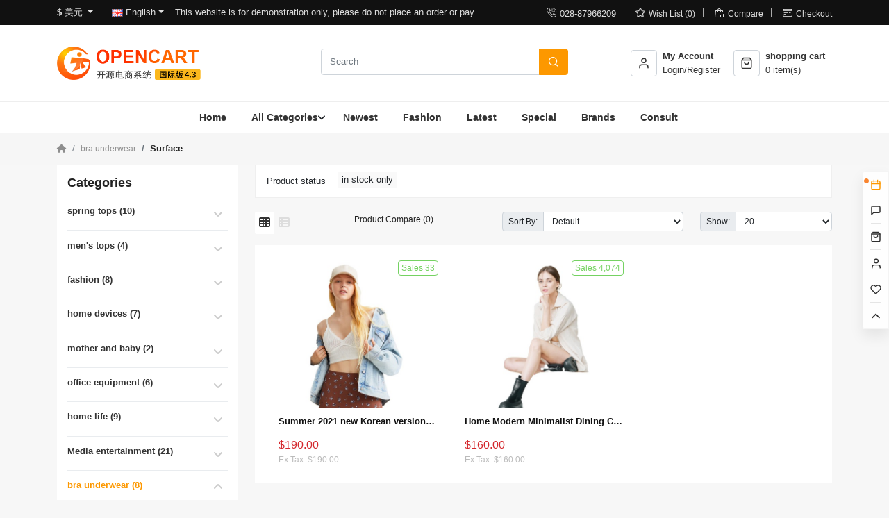

--- FILE ---
content_type: text/html; charset=utf-8
request_url: https://imall.opencart.cn/index.php?route=product/category&path=33_90
body_size: 13476
content:
<!DOCTYPE html>
<!--[if IE]><![endif]-->
<!--[if IE 8 ]><html dir="ltr" lang="en" class="ie8"><![endif]-->
<!--[if IE 9 ]><html dir="ltr" lang="en" class="ie9"><![endif]-->
<!--[if (gt IE 9)|!(IE)]><!-->
<html dir="ltr" lang="en">
<!--<![endif]-->
<head>
<meta charset="UTF-8" />
<meta name="viewport" content="width=device-width, initial-scale=1">
<meta http-equiv="X-UA-Compatible" content="IE=edge">
<title>Surface</title>
<base href="https://imall.opencart.cn/" />

<meta property="og:site_name" content="OpenCart 4.3 国际专业版 - PHP 开源电商系统" />
<meta property="og:title" content="Surface" />
<meta property="og:description" content="" />
<meta property="og:type" content="website" />
<meta property="og:url" content="https://imall.opencart.cn/bra-underwear/surface" />
<meta property="og:image" content="https://imall.opencart.cn/image/cache/catalog/logo_ft-100x100.png?v=1754468003" />
<meta property="og:image:width" content="100" />
<meta property="og:image:height" content="100" />

<link href="https://imall.opencart.cn/catalog/view/javascript/font-awesome/css/all.min.css?v=1754467829" rel="stylesheet">
<link href="https://imall.opencart.cn/catalog/view/theme/default/stylesheet/stylesheet.css?v=20782f14d0" rel="stylesheet">
<link href="https://imall.opencart.cn/catalog/view/javascript/jquery/jquery-ui/jquery-ui.min.css?v=1754467829" type="text/css" rel="stylesheet" media="screen" />
<link href="https://imall.opencart.cn/catalog/view/javascript/jquery/swiper/css/swiper-bundle.min.css?v=1754467829" type="text/css" rel="stylesheet" media="screen" />
<script src="https://imall.opencart.cn/catalog/view/javascript/app.js?v=a1e86e8e24" type="text/javascript"></script>
<script src="https://imall.opencart.cn/catalog/view/javascript/bootstrap/5.2.2/js/bootstrap.bundle.min.js?v=1754467829"></script>
<script src="https://imall.opencart.cn/catalog/view/javascript/jquery/jquery-ui/jquery-ui.min.js?v=1754467829" type="text/javascript"></script>
<script src="https://imall.opencart.cn/catalog/view/javascript/jquery/swiper/js/swiper-bundle.min.js?v=1754467829" type="text/javascript"></script>
<link href="https://imall.opencart.cn/surface" rel="canonical" />
<link href="https://imall.opencart.cn/image/catalog/favicon.png?v=1754467829" rel="icon" />


</head>

<style type="text/css">
  :root {
    --main-color: #fd9800;
    /*--bs-primary: #fd9800*/
    /*--bs-primary: #000 !important;*/
  }
</style>


<body class="product-category skin-yellow">



<header class="header-wrapper ">
  <nav id="top">
    <div class="container d-flex justify-content-between align-items-center">
      <div class="top-left-wrapper d-flex align-items-center">
                <ul class="list-inline mb-0 me-3">
          <li class="list-inline-item">
  <div class="btn-group">
    <div class="dropdown-toggle" data-toggle="dropdown">
                                                                <strong>$</strong>
        <span class="d-none-xs d-none-sm d-none-md">美元</span>
                                </div>
    <ul class="dropdown-menu">
            <li>
        <a class="dropdown-item" href="https://imall.opencart.cn/bra-underwear/surface?currency=CNY">
          ￥ 人民币
        </a>
      </li>
            <li>
        <a class="dropdown-item" href="https://imall.opencart.cn/bra-underwear/surface?currency=JPY">
          ¥ 日元
        </a>
      </li>
            <li>
        <a class="dropdown-item" href="https://imall.opencart.cn/bra-underwear/surface?currency=EUR">
          € 欧元
        </a>
      </li>
            <li>
        <a class="dropdown-item" href="https://imall.opencart.cn/bra-underwear/surface?currency=USD">
          $ 美元
        </a>
      </li>
            <li>
        <a class="dropdown-item" href="https://imall.opencart.cn/bra-underwear/surface?currency=GBP">
          £ 英镑
        </a>
      </li>
          </ul>
  </div>
</li>

          <li class="list-inline-item">
  <div class="btn-group">
    <div class="dropdown-toggle" data-toggle="dropdown">
                          <img src="https://imall.opencart.cn/catalog/language/en-gb/en-gb.png?v=1680519671" alt="English" alt="English" title="English">
      <span class="d-none-xs d-none-sm d-none-md">English</span></div>
                                                                          <ul class="dropdown-menu">
            <li>
        <a class="dropdown-item" href="https://imall.opencart.cn/bra-underwear/surface?language=de-de">
          <img src="https://imall.opencart.cn/catalog/language/de-de/de-de.png?v=1680519671" alt="Deutsch" title="Deutsch" /> Deutsch
        </a>
      </li>
            <li>
        <a class="dropdown-item" href="https://imall.opencart.cn/bra-underwear/surface?language=en-gb">
          <img src="https://imall.opencart.cn/catalog/language/en-gb/en-gb.png?v=1680519671" alt="English" title="English" /> English
        </a>
      </li>
            <li>
        <a class="dropdown-item" href="https://imall.opencart.cn/bra-underwear/surface?language=es-es">
          <img src="https://imall.opencart.cn/catalog/language/es-es/es-es.png?v=1680519671" alt="Espanol" title="Espanol" /> Espanol
        </a>
      </li>
            <li>
        <a class="dropdown-item" href="https://imall.opencart.cn/bra-underwear/surface?language=fr-fr">
          <img src="https://imall.opencart.cn/catalog/language/fr-fr/fr-fr.png?v=1680519671" alt="French" title="French" /> French
        </a>
      </li>
            <li>
        <a class="dropdown-item" href="https://imall.opencart.cn/bra-underwear/surface?language=it-it">
          <img src="https://imall.opencart.cn/catalog/language/it-it/it-it.png?v=1680519671" alt="Italiano" title="Italiano" /> Italiano
        </a>
      </li>
            <li>
        <a class="dropdown-item" href="https://imall.opencart.cn/bra-underwear/surface?language=ja-jp">
          <img src="https://imall.opencart.cn/catalog/language/ja-jp/ja-jp.png?v=1680519671" alt="Japanese" title="Japanese" /> Japanese
        </a>
      </li>
            <li>
        <a class="dropdown-item" href="https://imall.opencart.cn/bra-underwear/surface?language=ru-ru">
          <img src="https://imall.opencart.cn/catalog/language/ru-ru/ru-ru.png?v=1680519671" alt="Russian" title="Russian" /> Russian
        </a>
      </li>
            <li>
        <a class="dropdown-item" href="https://imall.opencart.cn/bra-underwear/surface?language=ar-ar">
          <img src="https://imall.opencart.cn/catalog/language/ar-ar/ar-ar.png?v=1754467829" alt="اللغة العربية" title="اللغة العربية" /> اللغة العربية
        </a>
      </li>
          </ul>
  </div>
</li>

        </ul>
                          <div class="top-text"><p>This website is for demonstration only, please do not place an order or pay</p></div>
              </div>
      <div id="top-links" class="">
        <ul class="list-inline mb-0">
          <li class="list-inline-item"><a href="https://imall.opencart.cn/information/contact"></a> <i class="iconfont">&#xe617;</i><span class="d-none-xs d-none-sm d-none-md">028-87966209</span></li>
          <li class="list-inline-item"><a href="https://imall.opencart.cn/account/wishlist" id="wishlist-total" title="Wish List (0)"> <i class="iconfont">&#xe62e;</i><span class="d-none-xs d-none-sm d-none-md">Wish List (0)</span></a></li>
          <li class="list-inline-item"><a href="https://imall.opencart.cn/product/compare" title="Compare"> <i class="iconfont">&#xe8a5;</i><span class="d-none-xs d-none-sm d-none-md">Compare</span></a></li>
          <li class="list-inline-item"><a href="https://imall.opencart.cn/checkout/checkout" title="Checkout"><i class="iconfont">&#xe675;</i><span class="d-none-xs d-none-sm d-none-md">Checkout</span></a></li>
        </ul>
      </div>
    </div>
  </nav>
  <div class="container py-4">
    <div class="row align-items-center">
      <div class="col-4">
        <div id="logo">
                      <a href="https://imall.opencart.cn/"><img src="https://imall.opencart.cn/image/catalog/logo_ft.png?v=1754467829" title="OpenCart - PHP 开源电商系统 - 成都光大网络科技" alt="OpenCart - PHP 开源电商系统 - 成都光大网络科技" class="img-responsive" /></a>
                  </div>
      </div>
      <div class="col-4"><div id="search">
  <div class="input-group search-group">
    <input type="text" value="" class="form-control" placeholder="Search" />
    <button class="btn btn-primary" type="button"><i class="iconfont">&#xe628;</i></button>
  </div>
      <div class="search-keyword">
              <a href="https://imall.opencart.cn/product/search?search="></a>
              <a href="https://imall.opencart.cn/product/search?search="></a>
              <a href="https://imall.opencart.cn/product/search?search="></a>
          </div>
  </div>
</div>
      <div class="col-4">
        <div class="cart-account d-flex align-items-center">
          <div class="account-wrapper">
            <a href="https://imall.opencart.cn/account/account" title="My Account" data-toggle="dropdown" class="d-flex align-items-center">
              <div class="h-icon"><svg xmlns="http://www.w3.org/2000/svg" width="24" height="24" viewBox="0 0 24 24" fill="none" stroke="currentColor" stroke-width="2" stroke-linecap="round" stroke-linejoin="round" class="feather feather-user"><path d="M20 21v-2a4 4 0 0 0-4-4H8a4 4 0 0 0-4 4v2"></path><circle cx="12" cy="7" r="4"></circle></svg></div>
              <div class="ms-2">
                <div class="fw-bold">My Account</div>
                                <div>Login/Register</div>
                              </div>
            </a>
            <ul class="dropdown-menu">
                            <li><a class="dropdown-item" href="https://imall.opencart.cn/account/register"><i class="iconfont">&#xe635;</i>Register</a></li>
              <li><a class="dropdown-item" href="https://imall.opencart.cn/account/login"><i class="iconfont">&#xe653;</i>Login</a></li>
                          </ul>
          </div>
          <div id="cart"><a class="cart-wrapper d-flex align-items-center" href="https://imall.opencart.cn/checkout/cart">
    <div class="h-icon"><svg xmlns="http://www.w3.org/2000/svg" width="24" height="24" viewBox="0 0 24 24" fill="none" stroke="currentColor" stroke-width="2" stroke-linecap="round" stroke-linejoin="round" class="feather feather-shopping-bag"><path d="M6 2L3 6v14a2 2 0 0 0 2 2h14a2 2 0 0 0 2-2V6l-3-4z"></path><line x1="3" y1="6" x2="21" y2="6"></line><path d="M16 10a4 4 0 0 1-8 0"></path></svg></div>
  <div class="ms-2">
    <div class="fw-bold">shopping cart</div>
    <div> item(s)</div>
  </div>
</a>

  <ul class="dropdown-menu float-end">
        <li>
      <p class="text-center no-results"><i class="fa fa-sticky-note-o" aria-d-none="true"></i> Your shopping cart is empty!</p>
    </li>
      </ul>
</div>
        </div>
      </div>
    </div>


  </div>
  <div class="menu-wrapper"><div class="container-fluid d-flex justify-content-center"><nav id="menu" class="navbar navbar-expand-lg">
  <div class="navbar-header d-lg-none">
    <button type="button" class="btn btn-primary mobile-search"><i class="fa fa-search"></i></button>
    <button type="button" class="btn btn-navbar mobile-nav-icon"><i class="fa fa-bars"></i></button>
  </div>
  <div class="side-menu">
    <div class="side-inner">
      <div class="side-title d-lg-none">
        <div class="side-cart"><a class="cart-wrapper d-flex align-items-center" href="https://imall.opencart.cn/checkout/cart">
    <div class="h-icon"><svg xmlns="http://www.w3.org/2000/svg" width="24" height="24" viewBox="0 0 24 24" fill="none" stroke="currentColor" stroke-width="2" stroke-linecap="round" stroke-linejoin="round" class="feather feather-shopping-bag"><path d="M6 2L3 6v14a2 2 0 0 0 2 2h14a2 2 0 0 0 2-2V6l-3-4z"></path><line x1="3" y1="6" x2="21" y2="6"></line><path d="M16 10a4 4 0 0 1-8 0"></path></svg></div>
  <div class="ms-2">
    <div class="fw-bold">shopping cart</div>
    <div>0 item(s)</div>
  </div>
</a>

  <ul class="dropdown-menu float-end">
        <li>
      <p class="text-center no-results"><i class="fa fa-sticky-note-o" aria-d-none="true"></i> Your shopping cart is empty!</p>
    </li>
      </ul>
</div>
        <div class="side-logged">
          <a href="https://imall.opencart.cn/account/login"><i class="iconfont">&#xe663;</i> My Account</a>
        </div>
      </div>
      <div id="search" class="input-group d-lg-none search-info">
        <input type="text" name="search" value="" placeholder="Search" class="form-control" />
        <span class="input-group-btn">
          <button type="button" class="btn btn-primary">Search</button>
        </span>
      </div>
      <div class="category-title d-lg-none">Categories</div>



      <ul class="nav navbar-nav">
                              <li><a href="https://imall.opencart.cn/">Home</a></li>
                                        <li class="dropdown">
              <span class="toggle-button"><i class="fa fa-angle-down" aria-d-none="true"></i></span>
              <a href="">All Categories</a>
              <ul class="dropdown-menu">
                                <li><a class="dropdown-item" href="https://imall.opencart.cn/spring-tops">spring tops</a></li>
                                <li><a class="dropdown-item" href="https://imall.opencart.cn/men-s-tops">men's tops</a></li>
                                <li><a class="dropdown-item" href="https://imall.opencart.cn/fashion">fashion</a></li>
                                <li><a class="dropdown-item" href="https://imall.opencart.cn/home-devices">home devices</a></li>
                                <li><a class="dropdown-item" href="https://imall.opencart.cn/mother-and-baby">mother and baby</a></li>
                                <li><a class="dropdown-item" href="https://imall.opencart.cn/office-equipment">office equipment</a></li>
                                <li><a class="dropdown-item" href="https://imall.opencart.cn/home-life">home life</a></li>
                                <li><a class="dropdown-item" href="https://imall.opencart.cn/media-entertainment">Media entertainment</a></li>
                                <li><a class="dropdown-item" href="https://imall.opencart.cn/bra-underwear">bra underwear</a></li>
                                <li><a class="dropdown-item" href="https://imall.opencart.cn/outdoor-sport">Outdoor sport</a></li>
                              </ul>
            </li>
                                        <li><a href="index.php?route=product/category&path=20">Newest</a></li>
                                        <li><a href="index.php?route=product/category&path=25">Fashion</a></li>
                                        <li><a href="https://imall.opencart.cn/product/latest">Latest</a></li>
                                        <li><a href="https://imall.opencart.cn/product/special">Special</a></li>
                                        <li><a href="https://imall.opencart.cn/product/manufacturer">Brands</a></li>
                                        <li><a href="https://www.opencart.cn/products/opencart_ft">Consult</a></li>
                        </ul>
    </div>
  </div>
</nav>
</div></div>
</header>

<script>
  $.ajaxSetup({headers: {'X-CSRF-TOKEN': 'MTc2OTAxMjgzNWVkYTlhN2I1OTc0ZmQxNTFlMTYzYTI2ZWYwZTVlZTE3M2IxMTY1YzhjOGFiODg5OWQyNjAzMDIxNzhjMGFmYTE4ZmViNTNlNGQ5MmYzNzVm'}});
  const themeImageProductRatio = 0.88888888888889;

  // 处理商品图片比例，防止采集来的图片比例不一致 显示错乱
  $(function() {
    $('.product-thumb .image').each(function() {
      var width = $(this).width();
      if (width) {
        $(this).children('.img-wrap').height(width * themeImageProductRatio);
      }
    });
  })
</script>

<script type="text/javascript">
  $(function() {
    if ($('#TencentCaptcha').length) {
      addScript('https://ssl.captcha.qq.com/TCaptcha.js')
    }
  });

  function addScript(url) {
    var script = document.createElement('script');
    script.setAttribute('type','text/javascript');
    script.setAttribute('src',url);
    document.getElementsByTagName('head')[0].appendChild(script);
  }

  // 回调函数需要放在全局对象window下
  window.tencentCaptchaCallback = function (res) {
    // 返回结果
    // ret         Int       验证结果，0：验证成功。2：用户主动关闭验证码。
    // ticket      String    验证成功的票据，当且仅当 ret = 0 时 ticket 有值。
    // CaptchaAppId       String    验证码应用ID。
    // bizState    Any       自定义透传参数。
    // randstr     String    本次验证的随机串，请求后台接口时需带上。
    console.log('callback:', res);


    // res（用户主动关闭验证码）= {ret: 2, ticket: null}
    // res（验证成功） = {ret: 0, ticket: "String", randstr: "String"}
    // res（客户端出现异常错误 仍返回可用票据） = {ret: 0, ticket: "String", randstr: "String",  errorCode: Number, errorMessage: "String"}
    if (res.ret === 0) {
      $('input[name="tencent_randstr"]').val(res.randstr);
      $('input[name="tencent_ticket"]').val(res.ticket);
    }
  }

  $(function() {
    if ($('.input-captcha-img').length) {
      setTimeout(() => {
        $('.refresh-captcha-code').trigger('click')
      }, 500)
    }
  });

</script>
<div class="breadcrumb-wrapper">
  <nav aria-label="breadcrumb" class="container">
    <ol class="breadcrumb">
                  <li class="breadcrumb-item"><a href="https://imall.opencart.cn/"><i class="fa fa-home"></i></a></li>
                        <li class="breadcrumb-item"><a href="https://imall.opencart.cn/bra-underwear">bra underwear</a></li>
                        <li class="breadcrumb-item active">Surface</li>
                </ol>
  </nav>
</div>


<div class="container">
  <div class="row"><aside id="column-left" class="col-lg-3 d-none d-md-block">
    <div class="mb-4 module-category-wrap column-lr">
  <h3 class="widget-title"><span>Categories</span></h3>
  <ul class="sidebar-widget accordion mb-0" id="category-one">
        <li class="">
      <a href="https://imall.opencart.cn/spring-tops" title="spring tops (10)" class="category-href">spring tops (10)</a>
                    <button class="toggle-icon btn collapsed" data-bs-toggle="collapse" href="#category-0"><i class="fa fa-angle-up" aria-d-none="true"></i></button>
        <ul id="category-0" class="accordion-collapse collapse " data-bs-parent="#category-one">
                    <li class="">
            <a href="https://imall.opencart.cn/spring-tops/notebook-accessories" title="Notebook Accessories (1)">Notebook Accessories (1)</a>
                                      </li>
                    <li class="">
            <a href="https://imall.opencart.cn/spring-tops/tablet-accessories" title="Tablet accessories (1)">Tablet accessories (1)</a>
                                      </li>
                    <li class="">
            <a href="https://imall.opencart.cn/spring-tops/camera-accessories" title="Camera Accessories (1)">Camera Accessories (1)</a>
                                      </li>
                    <li class="">
            <a href="https://imall.opencart.cn/spring-tops/kindle-accessories" title="kindle accessories (7)">kindle accessories (7)</a>
                                      </li>
                    <li class="">
            <a href="https://imall.opencart.cn/spring-tops/data-line" title="data line (6)">data line (6)</a>
                                      </li>
                    <li class="">
            <a href="https://imall.opencart.cn/spring-tops/apple-accessories" title="Apple Accessories (2)">Apple Accessories (2)</a>
                                      </li>
                  </ul>
          </li>
        <li class="">
      <a href="https://imall.opencart.cn/men-s-tops" title="men's tops (4)" class="category-href">men's tops (4)</a>
                    <button class="toggle-icon btn collapsed" data-bs-toggle="collapse" href="#category-1"><i class="fa fa-angle-up" aria-d-none="true"></i></button>
        <ul id="category-1" class="accordion-collapse collapse " data-bs-parent="#category-one">
                    <li class="">
            <a href="https://imall.opencart.cn/men-s-tops/smart-device" title="smart device (2)">smart device (2)</a>
                                      </li>
                    <li class="">
            <a href="https://imall.opencart.cn/men-s-tops/smart-watch" title="smart watch (1)">smart watch (1)</a>
                                      </li>
                    <li class="">
            <a href="https://imall.opencart.cn/men-s-tops/smart-camera" title="smart camera (1)">smart camera (1)</a>
                                      </li>
                    <li class="">
            <a href="https://imall.opencart.cn/men-s-tops/smart-robot" title="smart robot (2)">smart robot (2)</a>
                                      </li>
                    <li class="">
            <a href="https://imall.opencart.cn/men-s-tops/smart-voice" title="Smart Voice (2)">Smart Voice (2)</a>
                                      </li>
                    <li class="">
            <a href="https://imall.opencart.cn/men-s-tops/smart-speaker" title="smart speaker (1)">smart speaker (1)</a>
                                      </li>
                  </ul>
          </li>
        <li class="">
      <a href="https://imall.opencart.cn/fashion" title="fashion (8)" class="category-href">fashion (8)</a>
                    <button class="toggle-icon btn collapsed" data-bs-toggle="collapse" href="#category-2"><i class="fa fa-angle-up" aria-d-none="true"></i></button>
        <ul id="category-2" class="accordion-collapse collapse " data-bs-parent="#category-one">
                    <li class="">
            <a href="https://imall.opencart.cn/fashion/beauty-lens" title="beauty lens (4)">beauty lens (4)</a>
                                      </li>
                    <li class="">
            <a href="https://imall.opencart.cn/fashion/lens" title="lens (3)">lens (3)</a>
                                      </li>
                    <li class="">
            <a href="https://imall.opencart.cn/fashion/polaroid" title="Polaroid (3)">Polaroid (3)</a>
                                      </li>
                    <li class="">
            <a href="https://imall.opencart.cn/fashion/selfie-artifact" title="Selfie Artifact (2)">Selfie Artifact (2)</a>
                                      </li>
                    <li class="">
            <a href="https://imall.opencart.cn/fashion/category-camera" title="camera (3)">camera (3)</a>
                                      </li>
                    <li class="">
            <a href="https://imall.opencart.cn/fashion/camera" title="camera (6)">camera (6)</a>
                                          <a class="toggle-icon" data-bs-toggle="collapse" data-bs-parent="#category-2" href="#category-2-5"><i class="fa fa-angle-up" aria-d-none="true"></i></a>
              <ul id="category-2-5" class="accordion-collapse collapse ">
                                <li class=""><a href="https://imall.opencart.cn/fashion/camera/photography-art" title="Photography Art (3)" >Photography Art (3)</a></li>
                                <li class=""><a href="https://imall.opencart.cn/fashion/camera/meipai" title="Meipai (3)" >Meipai (3)</a></li>
                              </ul>
                        </li>
                  </ul>
          </li>
        <li class="">
      <a href="https://imall.opencart.cn/home-devices" title="home devices (7)" class="category-href">home devices (7)</a>
                    <button class="toggle-icon btn collapsed" data-bs-toggle="collapse" href="#category-3"><i class="fa fa-angle-up" aria-d-none="true"></i></button>
        <ul id="category-3" class="accordion-collapse collapse " data-bs-parent="#category-one">
                    <li class="">
            <a href="https://imall.opencart.cn/home-devices/power-bank" title="power Bank (3)">power Bank (3)</a>
                                      </li>
                    <li class="">
            <a href="https://imall.opencart.cn/home-devices/category-selfie-stick" title="selfie stick (5)">selfie stick (5)</a>
                                      </li>
                    <li class="">
            <a href="https://imall.opencart.cn/home-devices/mobile-phone-accessories" title="mobile phone accessories (2)">mobile phone accessories (2)</a>
                                      </li>
                  </ul>
          </li>
        <li class="">
      <a href="https://imall.opencart.cn/mother-and-baby" title="mother and baby (2)" class="category-href">mother and baby (2)</a>
                    <button class="toggle-icon btn collapsed" data-bs-toggle="collapse" href="#category-4"><i class="fa fa-angle-up" aria-d-none="true"></i></button>
        <ul id="category-4" class="accordion-collapse collapse " data-bs-parent="#category-one">
                    <li class="">
            <a href="https://imall.opencart.cn/mother-and-baby/single-power" title="single power (1)">single power (1)</a>
                                      </li>
                    <li class="">
            <a href="https://imall.opencart.cn/mother-and-baby/dslr" title="DSLR (1)">DSLR (1)</a>
                                      </li>
                    <li class="">
            <a href="https://imall.opencart.cn/mother-and-baby/micro-single" title="Micro single (1)">Micro single (1)</a>
                                      </li>
                  </ul>
          </li>
        <li class="">
      <a href="https://imall.opencart.cn/office-equipment" title="office equipment (6)" class="category-href">office equipment (6)</a>
                    <button class="toggle-icon btn collapsed" data-bs-toggle="collapse" href="#category-5"><i class="fa fa-angle-up" aria-d-none="true"></i></button>
        <ul id="category-5" class="accordion-collapse collapse " data-bs-parent="#category-one">
                    <li class="">
            <a href="https://imall.opencart.cn/office-equipment/vr-glasses" title="VR glasses (2)">VR glasses (2)</a>
                                      </li>
                    <li class="">
            <a href="https://imall.opencart.cn/office-equipment/smart-wristband" title="smart wristband (1)">smart wristband (1)</a>
                                      </li>
                    <li class="">
            <a href="https://imall.opencart.cn/office-equipment/sweeping-robot" title="Sweeping robot (1)">Sweeping robot (1)</a>
                                      </li>
                  </ul>
          </li>
        <li class="">
      <a href="https://imall.opencart.cn/home-life" title="home life (9)" class="category-href">home life (9)</a>
                    <button class="toggle-icon btn collapsed" data-bs-toggle="collapse" href="#category-6"><i class="fa fa-angle-up" aria-d-none="true"></i></button>
        <ul id="category-6" class="accordion-collapse collapse " data-bs-parent="#category-one">
                    <li class="">
            <a href="https://imall.opencart.cn/home-life/unicom" title="Unicom (1)">Unicom (1)</a>
                                      </li>
                    <li class="">
            <a href="https://imall.opencart.cn/home-life/thousand-yuan-fingerprint" title="Thousand Yuan Fingerprint (1)">Thousand Yuan Fingerprint (1)</a>
                                      </li>
                    <li class="">
            <a href="https://imall.opencart.cn/home-life/dual-sim" title="Dual SIM (3)">Dual SIM (3)</a>
                                      </li>
                    <li class="">
            <a href="https://imall.opencart.cn/home-life/student-cell-phone" title="student cell phone (3)">student cell phone (3)</a>
                                      </li>
                    <li class="">
            <a href="https://imall.opencart.cn/home-life/elderly-machine" title="elderly machine (3)">elderly machine (3)</a>
                                      </li>
                    <li class="">
            <a href="https://imall.opencart.cn/home-life/move" title="move (2)">move (2)</a>
                                      </li>
                    <li class="">
            <a href="https://imall.opencart.cn/home-life/telecom-contract-machine" title="Telecom contract machine (3)">Telecom contract machine (3)</a>
                                      </li>
                  </ul>
          </li>
        <li class="">
      <a href="https://imall.opencart.cn/media-entertainment" title="Media entertainment (21)" class="category-href">Media entertainment (21)</a>
                    <button class="toggle-icon btn collapsed" data-bs-toggle="collapse" href="#category-7"><i class="fa fa-angle-up" aria-d-none="true"></i></button>
        <ul id="category-7" class="accordion-collapse collapse " data-bs-parent="#category-one">
                    <li class="">
            <a href="https://imall.opencart.cn/media-entertainment/alios" title="AliOS (3)">AliOS (3)</a>
                                          <a class="toggle-icon" data-bs-toggle="collapse" data-bs-parent="#category-7" href="#category-7-0"><i class="fa fa-angle-up" aria-d-none="true"></i></a>
              <ul id="category-7-0" class="accordion-collapse collapse ">
                                <li class=""><a href="https://imall.opencart.cn/media-entertainment/alios/ali-os-test" title="ali-os-test (1)" >ali-os-test (1)</a></li>
                              </ul>
                        </li>
                    <li class="">
            <a href="https://imall.opencart.cn/media-entertainment/big-screen" title="Big screen (3)">Big screen (3)</a>
                                      </li>
                    <li class="">
            <a href="https://imall.opencart.cn/media-entertainment/selfie" title="selfie (4)">selfie (4)</a>
                                      </li>
                  </ul>
          </li>
        <li class="active">
      <a href="https://imall.opencart.cn/bra-underwear" title="bra underwear (8)" class="category-href">bra underwear (8)</a>
                    <button class="toggle-icon btn " data-bs-toggle="collapse" href="#category-8"><i class="fa fa-angle-up" aria-d-none="true"></i></button>
        <ul id="category-8" class="accordion-collapse collapse show" data-bs-parent="#category-one">
                    <li class="active">
            <a href="https://imall.opencart.cn/bra-underwear/surface" title="Surface (2)">Surface (2)</a>
                                      </li>
                    <li class="">
            <a href="https://imall.opencart.cn/bra-underwear/ipad" title="iPad (3)">iPad (3)</a>
                                      </li>
                    <li class="">
            <a href="https://imall.opencart.cn/bra-underwear/diy" title="DIY (4)">DIY (4)</a>
                                      </li>
                    <li class="">
            <a href="https://imall.opencart.cn/bra-underwear/one-machine" title="One machine (3)">One machine (3)</a>
                                      </li>
                    <li class="">
            <a href="https://imall.opencart.cn/bra-underwear/desktop" title="Desktop (4)">Desktop (4)</a>
                                      </li>
                    <li class="">
            <a href="https://imall.opencart.cn/bra-underwear/notebook" title="notebook (2)">notebook (2)</a>
                                      </li>
                  </ul>
          </li>
        <li class="">
      <a href="https://imall.opencart.cn/outdoor-sport" title="Outdoor sport (20)" class="category-href">Outdoor sport (20)</a>
                    <button class="toggle-icon btn collapsed" data-bs-toggle="collapse" href="#category-9"><i class="fa fa-angle-up" aria-d-none="true"></i></button>
        <ul id="category-9" class="accordion-collapse collapse " data-bs-parent="#category-one">
                    <li class="">
            <a href="https://imall.opencart.cn/outdoor-sport/monitor" title="monitor (2)">monitor (2)</a>
                                      </li>
                    <li class="">
            <a href="https://imall.opencart.cn/outdoor-sport/ssd" title="SSD (2)">SSD (2)</a>
                                      </li>
                    <li class="">
            <a href="https://imall.opencart.cn/outdoor-sport/mechanical-keyboard" title="mechanical keyboard (1)">mechanical keyboard (1)</a>
                                      </li>
                    <li class="">
            <a href="https://imall.opencart.cn/outdoor-sport/cpu" title="CPU (2)">CPU (2)</a>
                                      </li>
                    <li class="">
            <a href="https://imall.opencart.cn/outdoor-sport/cooling-system" title="Cooling system (20)">Cooling system (20)</a>
                                      </li>
                    <li class="">
            <a href="https://imall.opencart.cn/outdoor-sport/graphics-card" title="graphics card (2)">graphics card (2)</a>
                                      </li>
                    <li class="">
            <a href="https://imall.opencart.cn/outdoor-sport/smart-hard-drive" title="Smart hard drive (1)">Smart hard drive (1)</a>
                                      </li>
                    <li class="">
            <a href="https://imall.opencart.cn/outdoor-sport/router" title="router (1)">router (1)</a>
                                      </li>
                    <li class="">
            <a href="https://imall.opencart.cn/outdoor-sport/motherboard" title="motherboard (1)">motherboard (1)</a>
                                      </li>
                    <li class="">
            <a href="https://imall.opencart.cn/outdoor-sport/high-speed-u-disk" title="High-speed U disk (1)">High-speed U disk (1)</a>
                                      </li>
                  </ul>
          </li>
      </ul>
</div>

    <div class="multi-filter-wrapper default-border column-left-right mb-4">
  <h3 class="title"><span>Filter</span></h3>
    <div class="group-title">price</div>
  <div class="group-content">
    <div class="filter-price-section">
      <div class="range-input-group">
        <input type="number" name="price_range_min" value="160" class="form-control">
        <input type="number" name="price_range_max" value="190" class="form-control">
      </div>
      <div class="price-slider" data-min="160" data-max="190" data-start="160" data-end="190"></div>
    </div>
  </div>
  
  <div class="group-title">Product status</div>
  <div class="group-content">
    <div class="filter-stock-section">
      <ul class="list-unstyled">
        <li>
          <div class="checkbox">
            <label >
              <input type="checkbox" value="1" >
              in stock only
            </label>
          </div>
        </li>
      </ul>
    </div>
  </div>

  
  
  </div>

<script type="text/javascript">
  var filter = {"href":"https:\/\/imall.opencart.cn\/bra-underwear\/surface","selected_in_stock":0,"selected_brands":[],"selected_variants":[],"selected_options":[],"selected_statuses":[],"selected_attributes":{},"selected_keyword":"","selected_price_range":[],"mobile":false};
</script>

  </aside>

                <div id="content" class="col-lg-9">
            <div class="multi-filter-wrapper content-top-bottom bg-white">
  <div class="filter-group">
    <div class="group-title">Product status</div>
    <div class="group-content">
      <div class="filter-stock-section">
        <ul class="list-unstyled">
          <li>
            <div class="checkbox ">
              <label>
                <input type="checkbox" value="1" >
                in stock only
                              </label>
            </div>
          </li>
        </ul>
      </div>
    </div>
  </div>

  
  
  </div>
<div class="text-center filter-btn-open">
  <button class="btn btn-open mb-4">More <i class="fa fa-angle-down" aria-d-none="true"></i></button>
</div>


<script>
  jQuery(document).ready(function($) {
    var filterGroupH = 0;
    $('.content-top-bottom > .filter-group').each(function(index, el) {
      filterGroupH += $(this).outerHeight();
    });

    if (filterGroupH > 180 ) {
      $('.filter-btn-open').show();
    }

    $(".group-content").each(function() {
      var sumWidth =0;
      $(this).find("ul.list-unstyled").find("div").each(function(){
        sumWidth += $(this).innerWidth();
      });
      var btnWidth =$(this).width();
      if(sumWidth > (btnWidth-80)) {
        $(this).find(".btn.more").show();
      }
    });

    $(".btn.more").click(function() {
      $(this).siblings().toggleClass('active');
      if($(this).children('i').attr("aria-d-none")=='true'){
        $(this).children('i').css("transform","rotate(180deg)");
        $(this).children('i').attr("aria-d-none","false");
      }else {
        $(this).children('i').css("transform","rotate(0deg)");
        $(this).children('i').attr("aria-d-none","true");
      }
    });

    $(".btn.btn-open").click(function(event) {
      $(this).toggleClass('open');
      $(this).parent().siblings().toggleClass('active');
    });
  });
</script>



                  <div class="filter-wrapper mb-3">
  <div class="row">
    <div class="col-md-2 col-sm-6 d-none-sm">
      <div class="btn-group btn-group-sm">
        <a href="https://imall.opencart.cn/bra-underwear/surface?style=grid" class="btn btn-outline-secondary active" data-toggle="tooltip" title="Grid"><i class="fa fa-th"></i></a>
        <a href="https://imall.opencart.cn/bra-underwear/surface?style=list" class="btn btn-outline-secondary " data-toggle="tooltip" title="List"><i class="fa fa-th-list"></i></a>
      </div>
    </div>
    <div class="col-md-3 col-sm-6 d-none-sm">
      <div class="form-group btn-group-sm"><a href="https://imall.opencart.cn/product/compare" id="compare-total" class="btn btn-link">Product Compare (0)</a></div>
    </div>
        <div class="col-md-4 col-6">
      <div class="form-group input-group input-group-sm">
        <label class="input-group-text" for="input-sort">Sort By:</label>
        <select id="input-sort" class="form-control" onchange="location = this.value;">
                              <option value="https://imall.opencart.cn/bra-underwear/surface?sort=p.sort_order&amp;order=ASC" selected="selected">Default</option>
                                        <option value="https://imall.opencart.cn/bra-underwear/surface?sort=pd.name&amp;order=ASC">Name (A - Z)</option>
                                        <option value="https://imall.opencart.cn/bra-underwear/surface?sort=pd.name&amp;order=DESC">Name (Z - A)</option>
                                        <option value="https://imall.opencart.cn/bra-underwear/surface?sort=p.price&amp;order=ASC">Price (Low &gt; High)</option>
                                        <option value="https://imall.opencart.cn/bra-underwear/surface?sort=p.price&amp;order=DESC">Price (High &gt; Low)</option>
                                        <option value="https://imall.opencart.cn/bra-underwear/surface?sort=rating&amp;order=DESC">Rating (Highest)</option>
                                        <option value="https://imall.opencart.cn/bra-underwear/surface?sort=rating&amp;order=ASC">Rating (Lowest)</option>
                                        <option value="https://imall.opencart.cn/bra-underwear/surface?sort=sales&amp;order=ASC">Sales (Low &gt; High)</option>
                                        <option value="https://imall.opencart.cn/bra-underwear/surface?sort=sales&amp;order=DESC">Sales (High &gt; Low)</option>
                            </select>
      </div>
    </div>
            <div class="col-md-3 col-6">
      <div class="form-group input-group input-group-sm">
        <label class="input-group-text" for="input-limit">Show:</label>
        <select id="input-limit" class="form-control" onchange="location = this.value;">
                              <option value="https://imall.opencart.cn/bra-underwear/surface?limit=20" selected="selected">20</option>
                                        <option value="https://imall.opencart.cn/bra-underwear/surface?limit=40">40</option>
                                        <option value="https://imall.opencart.cn/bra-underwear/surface?limit=60">60</option>
                                        <option value="https://imall.opencart.cn/bra-underwear/surface?limit=80">80</option>
                                        <option value="https://imall.opencart.cn/bra-underwear/surface?limit=100">100</option>
                            </select>
      </div>
    </div>
      </div>
</div>

                                          <div class="row product-layout-row mb-4">
                          <div class="product-layout product-grid col-lg-4 col-md-4 col-sm-6 col-md-6">
          <div class="product-thumb">
  <div class="image">
    <a href="https://imall.opencart.cn/summer-2021-new-korean-version-loose-top-v-neck-scheming-collarbone-design-sense-niche-striped-short-sleeved-t-shirt-women" class="img-wrap d-flex justify-content-center align-items-center">
      <img src="https://imall.opencart.cn/image/cache/catalog/demo/product/13-400x450.jpg?v=1754468003" alt="Summer 2021 new Korean version loose top V-neck scheming collarbone design sense niche striped short-sleeved T-shirt women - 红色/S" title="Summer 2021 new Korean version loose top V-neck scheming collarbone design sense niche striped short-sleeved T-shirt women - 红色/S" class="img-fluid mh-100" />
    </a>

        <div class="list-sales-wrapper">
		<span class="sales">Sales 33</span>
	</div>

    <div class="button-group product-button-wrapper">
  <button type="button" class="btn add-wishlist" onclick="wishlist.add('228');">
    <svg xmlns="http://www.w3.org/2000/svg" width="16" height="16" viewBox="0 0 24 24" fill="none" stroke="currentColor" stroke-width="2" stroke-linecap="round" stroke-linejoin="round" class="feather feather-heart"><path d="M20.84 4.61a5.5 5.5 0 0 0-7.78 0L12 5.67l-1.06-1.06a5.5 5.5 0 0 0-7.78 7.78l1.06 1.06L12 21.23l7.78-7.78 1.06-1.06a5.5 5.5 0 0 0 0-7.78z"></path></svg>
  </button>
                    <button type="button" class="btn cart" onclick="cart.add('228', '1');"><svg xmlns="http://www.w3.org/2000/svg" width="16" height="16" viewBox="0 0 24 24" fill="none" stroke="currentColor" stroke-width="2" stroke-linecap="round" stroke-linejoin="round" class="feather feather-shopping-cart"><circle cx="9" cy="21" r="1"></circle><circle cx="20" cy="21" r="1"></circle><path d="M1 1h4l2.68 13.39a2 2 0 0 0 2 1.61h9.72a2 2 0 0 0 2-1.61L23 6H6"></path></svg></button>
            </div>

      </div>
  <div class="caption">
    <a class="product-name" href="https://imall.opencart.cn/summer-2021-new-korean-version-loose-top-v-neck-scheming-collarbone-design-sense-niche-striped-short-sleeved-t-shirt-women" title="Summer 2021 new Korean version loose top V-neck scheming collarbone design sense niche striped short-sleeved T-shirt women - 红色/S">Summer 2021 new Korean version loose top V-neck scheming collarbone design sense niche striped short-sleeved T-shirt women - 红色/S</a>
        <div class="price">
    <div class="price-left">
    <div>
              <span class="price-new">$190.00</span>
                  </div>
        <div class="price-tax">Ex Tax: $190.00</div>
      </div>
  <div class="price-right">
    
                            </div>
  </div>

  </div>
</div>

        </div>
                          <div class="product-layout product-grid col-lg-4 col-md-4 col-sm-6 col-md-6">
          <div class="product-thumb">
  <div class="image">
    <a href="https://imall.opencart.cn/home-modern-minimalist-dining-chair-backrest-chair-set-1" class="img-wrap d-flex justify-content-center align-items-center">
      <img src="https://imall.opencart.cn/image/cache/catalog/demo/product/7-400x450.jpg?v=1754468134" alt="Home Modern Minimalist Dining Chair Backrest Chair (Set 1)" title="Home Modern Minimalist Dining Chair Backrest Chair (Set 1)" class="img-fluid mh-100" />
    </a>

        <div class="list-sales-wrapper">
		<span class="sales">Sales 4,074</span>
	</div>

    <div class="button-group product-button-wrapper">
  <button type="button" class="btn add-wishlist" onclick="wishlist.add('137');">
    <svg xmlns="http://www.w3.org/2000/svg" width="16" height="16" viewBox="0 0 24 24" fill="none" stroke="currentColor" stroke-width="2" stroke-linecap="round" stroke-linejoin="round" class="feather feather-heart"><path d="M20.84 4.61a5.5 5.5 0 0 0-7.78 0L12 5.67l-1.06-1.06a5.5 5.5 0 0 0-7.78 7.78l1.06 1.06L12 21.23l7.78-7.78 1.06-1.06a5.5 5.5 0 0 0 0-7.78z"></path></svg>
  </button>
                    <button type="button" class="btn cart" onclick="cart.add('137', '1');"><svg xmlns="http://www.w3.org/2000/svg" width="16" height="16" viewBox="0 0 24 24" fill="none" stroke="currentColor" stroke-width="2" stroke-linecap="round" stroke-linejoin="round" class="feather feather-shopping-cart"><circle cx="9" cy="21" r="1"></circle><circle cx="20" cy="21" r="1"></circle><path d="M1 1h4l2.68 13.39a2 2 0 0 0 2 1.61h9.72a2 2 0 0 0 2-1.61L23 6H6"></path></svg></button>
            </div>

      </div>
  <div class="caption">
    <a class="product-name" href="https://imall.opencart.cn/home-modern-minimalist-dining-chair-backrest-chair-set-1" title="Home Modern Minimalist Dining Chair Backrest Chair (Set 1)">Home Modern Minimalist Dining Chair Backrest Chair (Set 1)</a>
        <div class="price">
    <div class="price-left">
    <div>
              <span class="price-new">$160.00</span>
                  </div>
        <div class="price-tax">Ex Tax: $160.00</div>
      </div>
  <div class="price-right">
    
                            </div>
  </div>

  </div>
</div>

        </div>
              </div>
      
                  </div>
    </div>
</div>

<script>
</script>
      <footer class="mt-6 ">
        <div class="module-customer-service service_icon">
      <div class="container">
        <div class="row">
                              <div class="col-md-3 col-sm-3 col-12 item">
            <div class="icon"><img src="https://imall.opencart.cn/image/catalog/demo/icon/1.png?v=1754467829" class="img-responsive"></div>
            <div class="text">
              <div class="title">The world of things</div>
              <div class="sub-title">Multi-warehouse direct hair fast delivery</div>
            </div>
          </div>
                    <div class="col-md-3 col-sm-3 col-12 item">
            <div class="icon"><img src="https://imall.opencart.cn/image/catalog/demo/icon/2.png?v=1754467829" class="img-responsive"></div>
            <div class="text">
              <div class="title">Exquisite service</div>
              <div class="sub-title">Exquisite service after-sale guarantee</div>
            </div>
          </div>
                    <div class="col-md-3 col-sm-3 col-12 item">
            <div class="icon"><img src="https://imall.opencart.cn/image/catalog/demo/icon/3.png?v=1754467829" class="img-responsive"></div>
            <div class="text">
              <div class="title">Hassle-free return</div>
              <div class="sub-title">Shop with confidence, worry-free refund</div>
            </div>
          </div>
                    <div class="col-md-3 col-sm-3 col-12 item">
            <div class="icon"><img src="https://imall.opencart.cn/image/catalog/demo/icon/4.png?v=1754467829" class="img-responsive"></div>
            <div class="text">
              <div class="title">Full reduction activities</div>
              <div class="sub-title">Get 90 off on purchases over 500 yuan, and 200 off for new users</div>
            </div>
          </div>
                  </div>
      </div>
    </div>
        <div class="container pt-6 pb-5">
      <div class="row">
        <div class="col-12 col-lg-3 mb-5 mb-lg-0">
          <div class="footer-info top_intro">
                          <img src="https://imall.opencart.cn/image/catalog/logo_ft.png?v=1754467829" class="img-responsive mb-4">
                                                  <div class="text-muted"><p>Chengdu Guangda Network Technology Professional e-commerce solution provider</p></div>
                      </div>
        </div>

        <div class="col-12 col-lg-9 ps-lg-6 ps-xl-7">
          <div class="row">
            <div class="col-6 col-md-3 top_link1">
              <h5 class="fw-bold mb-4">Information Consulting</h5>
              <ul class="list-unstyled text-sm pt-2 pt-lg-0">
                                                                        <li class="mb-3"><a href="https://imall.opencart.cn/terms-of-use">Terms of use</a></li>
                                                                                          <li class="mb-3"><a href="https://imall.opencart.cn/about-us">about Us</a></li>
                                                                                          <li class="mb-3"><a href="https://imall.opencart.cn/shipping-information">shipping information</a></li>
                                                                                          <li class="mb-3"><a href="https://imall.opencart.cn/privacy-policy">Privacy Policy</a></li>
                                                </ul>
            </div>

            <div class="col-6 col-md-3 top_link2">
              <h5 class="fw-bold mb-4">Member Centre</h5>
              <ul class="list-unstyled text-sm pt-2 pt-lg-0">
                                                                        <li class="mb-3"><a href="https://imall.opencart.cn/account/account">Member Center</a></li>
                                                                                          <li class="mb-3"><a href="https://imall.opencart.cn/account/order">History orders</a></li>
                                                                                          <li class="mb-3"><a href="https://imall.opencart.cn/account/wishlist">Favorite List</a></li>
                                                                                          <li class="mb-3"><a href="https://imall.opencart.cn/account/newsletter">Subscribe for consultation</a></li>
                                                </ul>
            </div>
            <div class="col-6 col-md-3 top_link3">
              <h5 class="fw-bold mb-4">other</h5>
              <ul class="list-unstyled text-sm pt-2 pt-lg-0">
                                                                        <li class="mb-3"><a href="https://imall.opencart.cn/product/manufacturer">Brand Zone</a></li>
                                                                                          <li class="mb-3"><a href="https://imall.opencart.cn/information/faq">FAQ</a></li>
                                                                                          <li class="mb-3"><a href="https://imall.opencart.cn/product/latest">Latest products</a></li>
                                                                                          <li class="mb-3"><a href="https://imall.opencart.cn/product/special">Special products</a></li>
                                                </ul>
            </div>
            <div class="col-6 col-md-3 top_contact">
              <h5 class="fw-bold mb-4">Contact Us</h5>
              <ul class="list-unstyled text-sm pt-2 pt-lg-0 address-wrapper">
                                  <li class="mb-3"><i class="fas fa-phone-alt" aria-d-none="true"></i> 028-87966209</li>
                
                                  <li class="mb-3"><i class="fas fa-map-marker-alt"></i> 成都市高新区益州大道中段1858号天府软件园G8 成都光大网络科技有限公司</li>
                
                                  <li class="mb-3"><i class="far fa-envelope"></i> support@opencart.cn</li>
                
                                <li class="contact-btn">
                  <a class="btn btn-outline-secondary" href="https://imall.opencart.cn/information/contact">Contact Us</a>
                </li>
                              </ul>
            </div>
          </div>
        </div>
      </div>
    </div>

    <div class="container">
      <div class="footer-bottom d-flex align-items-center justify-content-center text-muted  py-2">
        <div class="bottom_copyright"><p>Powered by <a href="https://www.opencart.cn/">OpenCart</a> - Chengdu GuangdaNetwork Technology @ 2022</p></div>
              </div>
    </div>
    <div class="fixed-shortcut-wrapper d-none-xs">
              <div class="item sidebar-text daily-checkin">
          <a href="javascript:void(0);">
            <svg xmlns="http://www.w3.org/2000/svg" width="16" height="16" viewBox="0 0 24 24" fill="none" stroke="currentColor" stroke-width="2" stroke-linecap="round" stroke-linejoin="round" class="feather feather-calendar"><rect x="3" y="4" width="18" height="18" rx="2" ry="2"></rect><line x1="16" y1="2" x2="16" y2="6"></line><line x1="8" y1="2" x2="8" y2="6"></line><line x1="3" y1="10" x2="21" y2="10"></line></svg>
            <span>Checkin</span>
          </a>
                    <span class="daily-checkin-img"><img src="https://imall.opencart.cn/catalog/view/theme/default/image/daily-checkin.gif?v=1754467829"></span>
                  </div>
              <div class="item children d-none-xs">
    <a href="javascript:void(0);" class="chat-toggle">
      <svg xmlns="http://www.w3.org/2000/svg" width="16" height="16" viewBox="0 0 24 24" fill="none" stroke="currentColor" stroke-width="2" stroke-linecap="round" stroke-linejoin="round" class="feather feather-message-square"><path d="M21 15a2 2 0 0 1-2 2H7l-4 4V5a2 2 0 0 1 2-2h14a2 2 0 0 1 2 2z"></path></svg>
    </a>
    <div class="chat-wrapper children-inner">
      <div class="header">On line</div>
            <div class="phone">028-87966209</div>
            <ul>
                                                                    </ul>

      
            <div class="btn-meiqia btn btn-sm w-100"><i class="fa fa-comments" aria-d-none="true"></i>Online Chat</div>
                    <div class="btn-echat btn btn-info btn-sm w-100" onclick="runEChat()"><i class="fa fa-comments" aria-d-none="true"></i>Online Chat</div>
                  <div class="footer">
        <img src="https://imall.opencart.cn/image/cache/catalog/demo/chat/guangdawangluo-200x200.png?v=1754468004" class="img-responsive">
      </div>
          </div>
  </div>
    <script type='text/javascript'>
    (function(m, ei, q, i, a, j, s) {
      m[i] = m[i] || function() {
        (m[i].a = m[i].a || []).push(arguments)
      };
      j = ei.createElement(q),
        s = ei.getElementsByTagName(q)[0];
      j.async = true;
      j.charset = 'UTF-8';
      j.src = 'https://static.meiqia.com/widget/loader.js';
      s.parentNode.insertBefore(j, s);
    })(window, document, 'script', '_MEIQIA');
    _MEIQIA('entId', '0d6114cad6dd0d7fa28358cd31ab45ad');
          _MEIQIA('language', 'en');
        _MEIQIA('manualInit'); // 在这里开启手动模式
    _MEIQIA('withoutBtn'); // 不显示默认按钮
    _MEIQIA('init');

    $(document).on('click', '.btn-meiqia', function(event) {
      _MEIQIA('showPanel');
    });
  </script>
  
  
  <script type="text/javascript">
    var current_route="product/category";
    function eChatSendParamByRouter(){
      //购物车发送消息
      var customObj={}
      var node;
      customObj.metaData="";
      var visEvt={};

      //购物车显示样式
      if (current_route == "checkout/cart") {
        node = $(".product-list .img-thumbnail:first")
        price = $(".product-list .cart-price:first").html()

        visEvt.title = "[" + document.title + "]" + node.attr("title");
        visEvt.content = "<div style='color:#666;line-height:20px'><span style='color:red'>"+price+"</span></div>";
        visEvt.imageUrl = node.attr("src");
        visEvt.urlForVisitor = node.parent().attr("href")
        visEvt.urlForStaff = node.parent().attr("href");
        customObj.visEvt = JSON.stringify(visEvt)
        return customObj
      }

      //会员中心订单详情
      if(current_route=="account/order/info"){
        price =$(".totals-wrapper td:eq(-2)").html() +$(".totals-wrapper td:last").html();
        visEvt.title = "[" + document.title + "]\n" ;
        visEvt.content = "<div style='color:#666;line-height:20px'><span style='color:red'>"+price+"</span></div>";
        visEvt.imageUrl = $(".product-wrapper .img-thumbnail:first").attr("src");
        customObj.visEvt = JSON.stringify(visEvt)
        return customObj
      }
      return customObj
    }
    function runEChat(){
      var _echatServer = ['e.echatsoft.com'];
      window._echat=window._echat||function(){(_echat.q=_echat.q||[]).push(arguments)};_echat.l=+new Date;
      _echat('initParam', { companyId: ''+531401});
      (function () {
        var echat = document.createElement('script');
        echat.type = 'text/javascript';
        echat.async = true;
        echat.id = 'echatmodulejs';
        echat.setAttribute('charset','UTF-8');
        echat.src = ('https:' == document.location.protocol ? 'https://' : 'http://') + 'es.echatsoft.com/visitor/echat.js';
        var s = document.getElementsByTagName('script')[0];
        s.parentNode.insertBefore(echat, s);
      })();
      _echat('on',{
        ready: function () {
          ECHAT.customMiniChat(eChatSendParamByRouter()) //自动打开弹窗
        }
      });
    }
  </script>




  
      <div class="item sidebar-text">
        <a href="https://imall.opencart.cn/checkout/cart">
          <svg xmlns="http://www.w3.org/2000/svg" width="16" height="16" viewBox="0 0 24 24" fill="none" stroke="currentColor" stroke-width="2" stroke-linecap="round" stroke-linejoin="round" class="feather feather-shopping-bag"><path d="M6 2L3 6v14a2 2 0 0 0 2 2h14a2 2 0 0 0 2-2V6l-3-4z"></path><line x1="3" y1="6" x2="21" y2="6"></line><path d="M16 10a4 4 0 0 1-8 0"></path></svg>
          <span>Shopping Cart</span>
        </a>
      </div>
      <div class="item sidebar-text">
        <a href="https://imall.opencart.cn/account/account">
          <svg xmlns="http://www.w3.org/2000/svg" width="17" height="17" viewBox="0 0 24 24" fill="none" stroke="currentColor" stroke-width="2" stroke-linecap="round" stroke-linejoin="round" class="feather feather-user"><path d="M20 21v-2a4 4 0 0 0-4-4H8a4 4 0 0 0-4 4v2"></path><circle cx="12" cy="7" r="4"></circle></svg>
          <span>My Account</span>
        </a>
      </div>
      <div class="item sidebar-text">
        <a href="https://imall.opencart.cn/account/wishlist">
          <svg xmlns="http://www.w3.org/2000/svg" width="16" height="16" viewBox="0 0 24 24" fill="none" stroke="currentColor" stroke-width="2" stroke-linecap="round" stroke-linejoin="round" class="feather feather-heart"><path d="M20.84 4.61a5.5 5.5 0 0 0-7.78 0L12 5.67l-1.06-1.06a5.5 5.5 0 0 0-7.78 7.78l1.06 1.06L12 21.23l7.78-7.78 1.06-1.06a5.5 5.5 0 0 0 0-7.78z"></path></svg>
          <span>Wish List</span>
        </a>
      </div>
      <div class="item">
        <a href="#" class="scroll-top">
          <svg xmlns="http://www.w3.org/2000/svg" width="20" height="20" viewBox="0 0 24 24" fill="none" stroke="currentColor" stroke-width="2" stroke-linecap="round" stroke-linejoin="round" class="feather feather-chevron-up"><polyline points="18 15 12 9 6 15"></polyline></svg>
        </a>
      </div>
    </div>
  </footer>

<div class="daily_checkin_html">
    <div class="successful-tip-wrapper">
    <div class="successful-tip">
      <img src="https://imall.opencart.cn/catalog/view/theme/default/image/successful-tip.png?v=1754467829" class="img-responsive">
      <div class="checkin-success">Checkin successfully</div>
      <div class="checkin-jifen">Get bonus points:<span></span></div>
      <div class="successful-hide"><button type="button" class="btn btn-primary">Continue</button></div>
    </div>
  </div>
    <div class="daily-top">
    <div class="daily-top-left">
      <span class="daily-top-title">My Points</span>
      <span class="daily-top-data daily-points"></span>
    </div>
    <div class="daily-top-right">
      <span class="daily-top-title"></span>Signed in
      <span class="daily-top-data daily-total"><b></b>Day</span>
    </div>
  </div>
  <div class="daily-bottom">
    <div class="daily-bottom-title">Checkin Record</div>
    <div class="table-responsive">
      <table class="table table-bordered table-hover">
        <thead>
        <tr>
          <td>Time</td>
          <td>Points</td>
          <td>Detailed description</td>
        </tr>
        </thead>
        <tbody>
                </tbody>
      </table>
    </div>
  </div>
</div>

<script>
      $('.daily-checkin').click(function(event) {
              location = 'index.php?route=account/login';
          });
  
  $('.successful-hide').click(function(event) {
    $(this).parents('.successful-tip-wrapper').remove();
  });

  function dailyLayer() {
    layer.open({
      type: 1,
      // title: '<i class="far fa-calendar-check-o gift"></i> Checkin',
      title: '',
      skin: 'layer-daily-checkin',
      area: ['620px', '450px'],
      content: $('.daily_checkin_html')
    });
  }

  function scrollToFooter() {
    $('html, body').animate({
      scrollTop: $("footer").offset().top
    }, 300);
  }

  function updateFooter(html) {
    $('footer').replaceWith(html);
  }
</script>

<!-- OpenCart FT - 4.3.0.5 (20250221) 专业版主题模板由 www.opencart.cn 荣耀出品 2026 (c) 成都光大网络科技有限公司 版权所有 -->

</body>
</html>



--- FILE ---
content_type: text/html; charset=utf-8
request_url: https://imall.opencart.cn/index.php?route=common/cart/info&_=1769012836124
body_size: 494
content:
<a class="cart-wrapper d-flex align-items-center" href="https://imall.opencart.cn/checkout/cart">
    <div class="h-icon"><svg xmlns="http://www.w3.org/2000/svg" width="24" height="24" viewBox="0 0 24 24" fill="none" stroke="currentColor" stroke-width="2" stroke-linecap="round" stroke-linejoin="round" class="feather feather-shopping-bag"><path d="M6 2L3 6v14a2 2 0 0 0 2 2h14a2 2 0 0 0 2-2V6l-3-4z"></path><line x1="3" y1="6" x2="21" y2="6"></line><path d="M16 10a4 4 0 0 1-8 0"></path></svg></div>
  <div class="ms-2">
    <div class="fw-bold">shopping cart</div>
    <div>0 item(s)</div>
  </div>
</a>

  <ul class="dropdown-menu float-end">
        <li>
      <p class="text-center no-results"><i class="fa fa-sticky-note-o" aria-d-none="true"></i> Your shopping cart is empty!</p>
    </li>
      </ul>


--- FILE ---
content_type: text/css
request_url: https://imall.opencart.cn/catalog/view/theme/default/stylesheet/stylesheet.css?v=20782f14d0
body_size: 76628
content:
/*!
 * Bootstrap  v5.2.2 (https://getbootstrap.com/)
 * Copyright 2011-2022 The Bootstrap Authors
 * Copyright 2011-2022 Twitter, Inc.
 * Licensed under MIT (https://github.com/twbs/bootstrap/blob/main/LICENSE)
 */:root{--bs-blue: #0d6efd;--bs-indigo: #6610f2;--bs-purple: #6f42c1;--bs-pink: #d63384;--bs-red: #dc3545;--bs-orange: #fd7e14;--bs-yellow: #ffc107;--bs-green: #198754;--bs-teal: #20c997;--bs-cyan: #0dcaf0;--bs-black: #000;--bs-white: #fff;--bs-gray: #6c757d;--bs-gray-dark: #343a40;--bs-gray-100: #f8f9fa;--bs-gray-200: #e9ecef;--bs-gray-300: #dee2e6;--bs-gray-400: #ced4da;--bs-gray-500: #adb5bd;--bs-gray-600: #6c757d;--bs-gray-700: #495057;--bs-gray-800: #343a40;--bs-gray-900: #212529;--bs-primary: #fd6800;--bs-secondary: #6c757d;--bs-success: #198754;--bs-info: #0dcaf0;--bs-warning: #ffc107;--bs-danger: #dc3545;--bs-light: #f8f9fa;--bs-dark: #212529;--bs-primary-rgb: 253, 104, 0;--bs-secondary-rgb: 108, 117, 125;--bs-success-rgb: 25, 135, 84;--bs-info-rgb: 13, 202, 240;--bs-warning-rgb: 255, 193, 7;--bs-danger-rgb: 220, 53, 69;--bs-light-rgb: 248, 249, 250;--bs-dark-rgb: 33, 37, 41;--bs-white-rgb: 255, 255, 255;--bs-black-rgb: 0, 0, 0;--bs-body-color-rgb: 33, 37, 41;--bs-body-bg-rgb: 255, 255, 255;--bs-font-sans-serif: system-ui, -apple-system, "Segoe UI", Roboto, "Helvetica Neue", "Noto Sans", "Liberation Sans", Arial, sans-serif, "Apple Color Emoji", "Segoe UI Emoji", "Segoe UI Symbol", "Noto Color Emoji";--bs-font-monospace: SFMono-Regular, Menlo, Monaco, Consolas, "Liberation Mono", "Courier New", monospace;--bs-gradient: linear-gradient(180deg, rgba(255, 255, 255, 0.15), rgba(255, 255, 255, 0));--bs-body-font-family: PingFang SC, Microsoft YaHei, Arial, Helvetica, sans-serif;--bs-body-font-size:0.84rem;--bs-body-font-weight: 400;--bs-body-line-height: 1.5;--bs-body-color: #212529;--bs-body-bg: #fff;--bs-border-width: 1px;--bs-border-style: solid;--bs-border-color: #e8e8e8;--bs-border-color-translucent: rgba(0, 0, 0, 0.175);--bs-border-radius: 0.275rem;--bs-border-radius-sm: 0.25rem;--bs-border-radius-lg: 0.5rem;--bs-border-radius-xl: 1rem;--bs-border-radius-2xl: 2rem;--bs-border-radius-pill: 50rem;--bs-link-color: #175199;--bs-link-hover-color: #b14900;--bs-code-color: #d63384;--bs-highlight-bg: #fff3cd}*,*::before,*::after{box-sizing:border-box}@media(prefers-reduced-motion: no-preference){:root{scroll-behavior:smooth}}body{margin:0;font-family:var(--bs-body-font-family);font-size:var(--bs-body-font-size);font-weight:var(--bs-body-font-weight);line-height:var(--bs-body-line-height);color:var(--bs-body-color);text-align:var(--bs-body-text-align);background-color:var(--bs-body-bg);-webkit-text-size-adjust:100%;-webkit-tap-highlight-color:rgba(0,0,0,0)}hr{margin:1rem 0;color:inherit;border:0;border-top:1px solid;opacity:.25}h6,.h6,h5,.h5,h4,.h4,h3,.h3,h2,.h2,h1,.h1{margin-top:0;margin-bottom:.5rem;font-weight:500;line-height:1.2}h1,.h1{font-size:calc(1.335rem + 1.02vw)}@media(min-width: 1200px){h1,.h1{font-size:2.1rem}}h2,.h2{font-size:calc(1.293rem + 0.516vw)}@media(min-width: 1200px){h2,.h2{font-size:1.68rem}}h3,.h3{font-size:calc(1.272rem + 0.264vw)}@media(min-width: 1200px){h3,.h3{font-size:1.47rem}}h4,.h4{font-size:calc(1.251rem + 0.012vw)}@media(min-width: 1200px){h4,.h4{font-size:1.26rem}}h5,.h5{font-size:1.05rem}h6,.h6{font-size:0.84rem}p{margin-top:0;margin-bottom:1rem}abbr[title]{text-decoration:underline dotted;cursor:help;text-decoration-skip-ink:none}address{margin-bottom:1rem;font-style:normal;line-height:inherit}ol,ul{padding-left:2rem}ol,ul,dl{margin-top:0;margin-bottom:1rem}ol ol,ul ul,ol ul,ul ol{margin-bottom:0}dt{font-weight:700}dd{margin-bottom:.5rem;margin-left:0}blockquote{margin:0 0 1rem}b,strong{font-weight:bolder}small,.small{font-size:0.875em}mark,.mark{padding:.1875em;background-color:var(--bs-highlight-bg)}sub,sup{position:relative;font-size:0.75em;line-height:0;vertical-align:baseline}sub{bottom:-0.25em}sup{top:-0.5em}a{color:var(--bs-link-color);text-decoration:none}a:hover{color:var(--bs-link-hover-color);text-decoration:none}a:not([href]):not([class]),a:not([href]):not([class]):hover{color:inherit;text-decoration:none}pre,code,kbd,samp{font-family:var(--bs-font-monospace);font-size:1em}pre{display:block;margin-top:0;margin-bottom:1rem;overflow:auto;font-size:0.875em}pre code{font-size:inherit;color:inherit;word-break:normal}code{font-size:0.875em;color:var(--bs-code-color);word-wrap:break-word}a>code{color:inherit}kbd{padding:.1875rem .375rem;font-size:0.875em;color:var(--bs-body-bg);background-color:var(--bs-body-color);border-radius:.25rem}kbd kbd{padding:0;font-size:1em}figure{margin:0 0 1rem}img,svg{vertical-align:middle}table{caption-side:bottom;border-collapse:collapse}caption{padding-top:.5rem;padding-bottom:.5rem;color:#6c757d;text-align:left}th{text-align:inherit;text-align:-webkit-match-parent}thead,tbody,tfoot,tr,td,th{border-color:inherit;border-style:solid;border-width:0}label{display:inline-block}button{border-radius:0}button:focus:not(:focus-visible){outline:0}input,button,select,optgroup,textarea{margin:0;font-family:inherit;font-size:inherit;line-height:inherit}button,select{text-transform:none}[role=button]{cursor:pointer}select{word-wrap:normal}select:disabled{opacity:1}[list]:not([type=date]):not([type=datetime-local]):not([type=month]):not([type=week]):not([type=time])::-webkit-calendar-picker-indicator{display:none !important}button,[type=button],[type=reset],[type=submit]{-webkit-appearance:button}button:not(:disabled),[type=button]:not(:disabled),[type=reset]:not(:disabled),[type=submit]:not(:disabled){cursor:pointer}::-moz-focus-inner{padding:0;border-style:none}textarea{resize:vertical}fieldset{min-width:0;padding:0;margin:0;border:0}legend{float:left;width:100%;padding:0;margin-bottom:.5rem;font-size:calc(1.275rem + 0.3vw);line-height:inherit}@media(min-width: 1200px){legend{font-size:1.5rem}}legend+*{clear:left}::-webkit-datetime-edit-fields-wrapper,::-webkit-datetime-edit-text,::-webkit-datetime-edit-minute,::-webkit-datetime-edit-hour-field,::-webkit-datetime-edit-day-field,::-webkit-datetime-edit-month-field,::-webkit-datetime-edit-year-field{padding:0}::-webkit-inner-spin-button{height:auto}[type=search]{outline-offset:-2px;-webkit-appearance:textfield}::-webkit-search-decoration{-webkit-appearance:none}::-webkit-color-swatch-wrapper{padding:0}::file-selector-button{font:inherit;-webkit-appearance:button}output{display:inline-block}iframe{border:0}summary{display:list-item;cursor:pointer}progress{vertical-align:baseline}[hidden]{display:none !important}.lead{font-size:1.05rem;font-weight:300}.display-1{font-size:calc(1.625rem + 4.5vw);font-weight:300;line-height:1.2}@media(min-width: 1200px){.display-1{font-size:5rem}}.display-2{font-size:calc(1.575rem + 3.9vw);font-weight:300;line-height:1.2}@media(min-width: 1200px){.display-2{font-size:4.5rem}}.display-3{font-size:calc(1.525rem + 3.3vw);font-weight:300;line-height:1.2}@media(min-width: 1200px){.display-3{font-size:4rem}}.display-4{font-size:calc(1.475rem + 2.7vw);font-weight:300;line-height:1.2}@media(min-width: 1200px){.display-4{font-size:3.5rem}}.display-5{font-size:calc(1.425rem + 2.1vw);font-weight:300;line-height:1.2}@media(min-width: 1200px){.display-5{font-size:3rem}}.display-6{font-size:calc(1.375rem + 1.5vw);font-weight:300;line-height:1.2}@media(min-width: 1200px){.display-6{font-size:2.5rem}}.list-unstyled{padding-left:0;list-style:none}.list-inline{padding-left:0;list-style:none}.list-inline-item{display:inline-block}.list-inline-item:not(:last-child){margin-right:.5rem}.initialism{font-size:0.875em;text-transform:uppercase}.blockquote{margin-bottom:1rem;font-size:1.05rem}.blockquote>:last-child{margin-bottom:0}.blockquote-footer{margin-top:-1rem;margin-bottom:1rem;font-size:0.875em;color:#6c757d}.blockquote-footer::before{content:"— "}.img-fluid{max-width:100%;height:auto}.img-thumbnail{padding:.25rem;background-color:#fff;border:1px solid var(--bs-border-color);border-radius:.275rem;max-width:100%;height:auto}.figure{display:inline-block}.figure-img{margin-bottom:.5rem;line-height:1}.figure-caption{font-size:0.875em;color:#6c757d}.container,.container-fluid,.container-xxl,.container-xl,.container-lg,.container-md,.container-sm{--bs-gutter-x: 1.5rem;--bs-gutter-y: 0;width:100%;padding-right:calc(var(--bs-gutter-x)*.5);padding-left:calc(var(--bs-gutter-x)*.5);margin-right:auto;margin-left:auto}@media(min-width: 576px){.container-sm,.container{max-width:540px}}@media(min-width: 768px){.container-md,.container-sm,.container{max-width:720px}}@media(min-width: 992px){.container-lg,.container-md,.container-sm,.container{max-width:960px}}@media(min-width: 1200px){.container-xl,.container-lg,.container-md,.container-sm,.container{max-width:1140px}}@media(min-width: 1400px){.container-xxl,.container-xl,.container-lg,.container-md,.container-sm,.container{max-width:1320px}}.row{--bs-gutter-x: 1.5rem;--bs-gutter-y: 0;display:flex;flex-wrap:wrap;margin-top:calc(-1*var(--bs-gutter-y));margin-right:calc(-0.5*var(--bs-gutter-x));margin-left:calc(-0.5*var(--bs-gutter-x))}.row>*{flex-shrink:0;width:100%;max-width:100%;padding-right:calc(var(--bs-gutter-x)*.5);padding-left:calc(var(--bs-gutter-x)*.5);margin-top:var(--bs-gutter-y)}.col{flex:1 0 0%}.row-cols-auto>*{flex:0 0 auto;width:auto}.row-cols-1>*{flex:0 0 auto;width:100%}.row-cols-2>*{flex:0 0 auto;width:50%}.row-cols-3>*{flex:0 0 auto;width:33.3333333333%}.row-cols-4>*{flex:0 0 auto;width:25%}.row-cols-5>*{flex:0 0 auto;width:20%}.row-cols-6>*{flex:0 0 auto;width:16.6666666667%}.col-auto{flex:0 0 auto;width:auto}.col-1{flex:0 0 auto;width:8.33333333%}.col-2{flex:0 0 auto;width:16.66666667%}.col-3{flex:0 0 auto;width:25%}.col-4{flex:0 0 auto;width:33.33333333%}.col-5{flex:0 0 auto;width:41.66666667%}.col-6{flex:0 0 auto;width:50%}.col-7{flex:0 0 auto;width:58.33333333%}.col-8{flex:0 0 auto;width:66.66666667%}.col-9{flex:0 0 auto;width:75%}.col-10{flex:0 0 auto;width:83.33333333%}.col-11{flex:0 0 auto;width:91.66666667%}.col-12{flex:0 0 auto;width:100%}.offset-1{margin-left:8.33333333%}.offset-2{margin-left:16.66666667%}.offset-3{margin-left:25%}.offset-4{margin-left:33.33333333%}.offset-5{margin-left:41.66666667%}.offset-6{margin-left:50%}.offset-7{margin-left:58.33333333%}.offset-8{margin-left:66.66666667%}.offset-9{margin-left:75%}.offset-10{margin-left:83.33333333%}.offset-11{margin-left:91.66666667%}.g-0,.gx-0{--bs-gutter-x: 0}.g-0,.gy-0{--bs-gutter-y: 0}.g-1,.gx-1{--bs-gutter-x: 0.25rem}.g-1,.gy-1{--bs-gutter-y: 0.25rem}.g-2,.gx-2{--bs-gutter-x: 0.5rem}.g-2,.gy-2{--bs-gutter-y: 0.5rem}.g-3,.gx-3{--bs-gutter-x: 1rem}.g-3,.gy-3{--bs-gutter-y: 1rem}.g-4,.gx-4{--bs-gutter-x: 1.8rem}.g-4,.gy-4{--bs-gutter-y: 1.8rem}.g-5,.gx-5{--bs-gutter-x: 3rem}.g-5,.gy-5{--bs-gutter-y: 3rem}.g-6,.gx-6{--bs-gutter-x: 4rem}.g-6,.gy-6{--bs-gutter-y: 4rem}.g-7,.gx-7{--bs-gutter-x: 6.5rem}.g-7,.gy-7{--bs-gutter-y: 6.5rem}.g-8,.gx-8{--bs-gutter-x: 7.8rem}.g-8,.gy-8{--bs-gutter-y: 7.8rem}@media(min-width: 576px){.col-sm{flex:1 0 0%}.row-cols-sm-auto>*{flex:0 0 auto;width:auto}.row-cols-sm-1>*{flex:0 0 auto;width:100%}.row-cols-sm-2>*{flex:0 0 auto;width:50%}.row-cols-sm-3>*{flex:0 0 auto;width:33.3333333333%}.row-cols-sm-4>*{flex:0 0 auto;width:25%}.row-cols-sm-5>*{flex:0 0 auto;width:20%}.row-cols-sm-6>*{flex:0 0 auto;width:16.6666666667%}.col-sm-auto{flex:0 0 auto;width:auto}.col-sm-1{flex:0 0 auto;width:8.33333333%}.col-sm-2{flex:0 0 auto;width:16.66666667%}.col-sm-3{flex:0 0 auto;width:25%}.col-sm-4{flex:0 0 auto;width:33.33333333%}.col-sm-5{flex:0 0 auto;width:41.66666667%}.col-sm-6{flex:0 0 auto;width:50%}.col-sm-7{flex:0 0 auto;width:58.33333333%}.col-sm-8{flex:0 0 auto;width:66.66666667%}.col-sm-9{flex:0 0 auto;width:75%}.col-sm-10{flex:0 0 auto;width:83.33333333%}.col-sm-11{flex:0 0 auto;width:91.66666667%}.col-sm-12{flex:0 0 auto;width:100%}.offset-sm-0{margin-left:0}.offset-sm-1{margin-left:8.33333333%}.offset-sm-2{margin-left:16.66666667%}.offset-sm-3{margin-left:25%}.offset-sm-4{margin-left:33.33333333%}.offset-sm-5{margin-left:41.66666667%}.offset-sm-6{margin-left:50%}.offset-sm-7{margin-left:58.33333333%}.offset-sm-8{margin-left:66.66666667%}.offset-sm-9{margin-left:75%}.offset-sm-10{margin-left:83.33333333%}.offset-sm-11{margin-left:91.66666667%}.g-sm-0,.gx-sm-0{--bs-gutter-x: 0}.g-sm-0,.gy-sm-0{--bs-gutter-y: 0}.g-sm-1,.gx-sm-1{--bs-gutter-x: 0.25rem}.g-sm-1,.gy-sm-1{--bs-gutter-y: 0.25rem}.g-sm-2,.gx-sm-2{--bs-gutter-x: 0.5rem}.g-sm-2,.gy-sm-2{--bs-gutter-y: 0.5rem}.g-sm-3,.gx-sm-3{--bs-gutter-x: 1rem}.g-sm-3,.gy-sm-3{--bs-gutter-y: 1rem}.g-sm-4,.gx-sm-4{--bs-gutter-x: 1.8rem}.g-sm-4,.gy-sm-4{--bs-gutter-y: 1.8rem}.g-sm-5,.gx-sm-5{--bs-gutter-x: 3rem}.g-sm-5,.gy-sm-5{--bs-gutter-y: 3rem}.g-sm-6,.gx-sm-6{--bs-gutter-x: 4rem}.g-sm-6,.gy-sm-6{--bs-gutter-y: 4rem}.g-sm-7,.gx-sm-7{--bs-gutter-x: 6.5rem}.g-sm-7,.gy-sm-7{--bs-gutter-y: 6.5rem}.g-sm-8,.gx-sm-8{--bs-gutter-x: 7.8rem}.g-sm-8,.gy-sm-8{--bs-gutter-y: 7.8rem}}@media(min-width: 768px){.col-md{flex:1 0 0%}.row-cols-md-auto>*{flex:0 0 auto;width:auto}.row-cols-md-1>*{flex:0 0 auto;width:100%}.row-cols-md-2>*{flex:0 0 auto;width:50%}.row-cols-md-3>*{flex:0 0 auto;width:33.3333333333%}.row-cols-md-4>*{flex:0 0 auto;width:25%}.row-cols-md-5>*{flex:0 0 auto;width:20%}.row-cols-md-6>*{flex:0 0 auto;width:16.6666666667%}.col-md-auto{flex:0 0 auto;width:auto}.col-md-1{flex:0 0 auto;width:8.33333333%}.col-md-2{flex:0 0 auto;width:16.66666667%}.col-md-3{flex:0 0 auto;width:25%}.col-md-4{flex:0 0 auto;width:33.33333333%}.col-md-5{flex:0 0 auto;width:41.66666667%}.col-md-6{flex:0 0 auto;width:50%}.col-md-7{flex:0 0 auto;width:58.33333333%}.col-md-8{flex:0 0 auto;width:66.66666667%}.col-md-9{flex:0 0 auto;width:75%}.col-md-10{flex:0 0 auto;width:83.33333333%}.col-md-11{flex:0 0 auto;width:91.66666667%}.col-md-12{flex:0 0 auto;width:100%}.offset-md-0{margin-left:0}.offset-md-1{margin-left:8.33333333%}.offset-md-2{margin-left:16.66666667%}.offset-md-3{margin-left:25%}.offset-md-4{margin-left:33.33333333%}.offset-md-5{margin-left:41.66666667%}.offset-md-6{margin-left:50%}.offset-md-7{margin-left:58.33333333%}.offset-md-8{margin-left:66.66666667%}.offset-md-9{margin-left:75%}.offset-md-10{margin-left:83.33333333%}.offset-md-11{margin-left:91.66666667%}.g-md-0,.gx-md-0{--bs-gutter-x: 0}.g-md-0,.gy-md-0{--bs-gutter-y: 0}.g-md-1,.gx-md-1{--bs-gutter-x: 0.25rem}.g-md-1,.gy-md-1{--bs-gutter-y: 0.25rem}.g-md-2,.gx-md-2{--bs-gutter-x: 0.5rem}.g-md-2,.gy-md-2{--bs-gutter-y: 0.5rem}.g-md-3,.gx-md-3{--bs-gutter-x: 1rem}.g-md-3,.gy-md-3{--bs-gutter-y: 1rem}.g-md-4,.gx-md-4{--bs-gutter-x: 1.8rem}.g-md-4,.gy-md-4{--bs-gutter-y: 1.8rem}.g-md-5,.gx-md-5{--bs-gutter-x: 3rem}.g-md-5,.gy-md-5{--bs-gutter-y: 3rem}.g-md-6,.gx-md-6{--bs-gutter-x: 4rem}.g-md-6,.gy-md-6{--bs-gutter-y: 4rem}.g-md-7,.gx-md-7{--bs-gutter-x: 6.5rem}.g-md-7,.gy-md-7{--bs-gutter-y: 6.5rem}.g-md-8,.gx-md-8{--bs-gutter-x: 7.8rem}.g-md-8,.gy-md-8{--bs-gutter-y: 7.8rem}}@media(min-width: 992px){.col-lg{flex:1 0 0%}.row-cols-lg-auto>*{flex:0 0 auto;width:auto}.row-cols-lg-1>*{flex:0 0 auto;width:100%}.row-cols-lg-2>*{flex:0 0 auto;width:50%}.row-cols-lg-3>*{flex:0 0 auto;width:33.3333333333%}.row-cols-lg-4>*{flex:0 0 auto;width:25%}.row-cols-lg-5>*{flex:0 0 auto;width:20%}.row-cols-lg-6>*{flex:0 0 auto;width:16.6666666667%}.col-lg-auto{flex:0 0 auto;width:auto}.col-lg-1{flex:0 0 auto;width:8.33333333%}.col-lg-2{flex:0 0 auto;width:16.66666667%}.col-lg-3{flex:0 0 auto;width:25%}.col-lg-4{flex:0 0 auto;width:33.33333333%}.col-lg-5{flex:0 0 auto;width:41.66666667%}.col-lg-6{flex:0 0 auto;width:50%}.col-lg-7{flex:0 0 auto;width:58.33333333%}.col-lg-8{flex:0 0 auto;width:66.66666667%}.col-lg-9{flex:0 0 auto;width:75%}.col-lg-10{flex:0 0 auto;width:83.33333333%}.col-lg-11{flex:0 0 auto;width:91.66666667%}.col-lg-12{flex:0 0 auto;width:100%}.offset-lg-0{margin-left:0}.offset-lg-1{margin-left:8.33333333%}.offset-lg-2{margin-left:16.66666667%}.offset-lg-3{margin-left:25%}.offset-lg-4{margin-left:33.33333333%}.offset-lg-5{margin-left:41.66666667%}.offset-lg-6{margin-left:50%}.offset-lg-7{margin-left:58.33333333%}.offset-lg-8{margin-left:66.66666667%}.offset-lg-9{margin-left:75%}.offset-lg-10{margin-left:83.33333333%}.offset-lg-11{margin-left:91.66666667%}.g-lg-0,.gx-lg-0{--bs-gutter-x: 0}.g-lg-0,.gy-lg-0{--bs-gutter-y: 0}.g-lg-1,.gx-lg-1{--bs-gutter-x: 0.25rem}.g-lg-1,.gy-lg-1{--bs-gutter-y: 0.25rem}.g-lg-2,.gx-lg-2{--bs-gutter-x: 0.5rem}.g-lg-2,.gy-lg-2{--bs-gutter-y: 0.5rem}.g-lg-3,.gx-lg-3{--bs-gutter-x: 1rem}.g-lg-3,.gy-lg-3{--bs-gutter-y: 1rem}.g-lg-4,.gx-lg-4{--bs-gutter-x: 1.8rem}.g-lg-4,.gy-lg-4{--bs-gutter-y: 1.8rem}.g-lg-5,.gx-lg-5{--bs-gutter-x: 3rem}.g-lg-5,.gy-lg-5{--bs-gutter-y: 3rem}.g-lg-6,.gx-lg-6{--bs-gutter-x: 4rem}.g-lg-6,.gy-lg-6{--bs-gutter-y: 4rem}.g-lg-7,.gx-lg-7{--bs-gutter-x: 6.5rem}.g-lg-7,.gy-lg-7{--bs-gutter-y: 6.5rem}.g-lg-8,.gx-lg-8{--bs-gutter-x: 7.8rem}.g-lg-8,.gy-lg-8{--bs-gutter-y: 7.8rem}}@media(min-width: 1200px){.col-xl{flex:1 0 0%}.row-cols-xl-auto>*{flex:0 0 auto;width:auto}.row-cols-xl-1>*{flex:0 0 auto;width:100%}.row-cols-xl-2>*{flex:0 0 auto;width:50%}.row-cols-xl-3>*{flex:0 0 auto;width:33.3333333333%}.row-cols-xl-4>*{flex:0 0 auto;width:25%}.row-cols-xl-5>*{flex:0 0 auto;width:20%}.row-cols-xl-6>*{flex:0 0 auto;width:16.6666666667%}.col-xl-auto{flex:0 0 auto;width:auto}.col-xl-1{flex:0 0 auto;width:8.33333333%}.col-xl-2{flex:0 0 auto;width:16.66666667%}.col-xl-3{flex:0 0 auto;width:25%}.col-xl-4{flex:0 0 auto;width:33.33333333%}.col-xl-5{flex:0 0 auto;width:41.66666667%}.col-xl-6{flex:0 0 auto;width:50%}.col-xl-7{flex:0 0 auto;width:58.33333333%}.col-xl-8{flex:0 0 auto;width:66.66666667%}.col-xl-9{flex:0 0 auto;width:75%}.col-xl-10{flex:0 0 auto;width:83.33333333%}.col-xl-11{flex:0 0 auto;width:91.66666667%}.col-xl-12{flex:0 0 auto;width:100%}.offset-xl-0{margin-left:0}.offset-xl-1{margin-left:8.33333333%}.offset-xl-2{margin-left:16.66666667%}.offset-xl-3{margin-left:25%}.offset-xl-4{margin-left:33.33333333%}.offset-xl-5{margin-left:41.66666667%}.offset-xl-6{margin-left:50%}.offset-xl-7{margin-left:58.33333333%}.offset-xl-8{margin-left:66.66666667%}.offset-xl-9{margin-left:75%}.offset-xl-10{margin-left:83.33333333%}.offset-xl-11{margin-left:91.66666667%}.g-xl-0,.gx-xl-0{--bs-gutter-x: 0}.g-xl-0,.gy-xl-0{--bs-gutter-y: 0}.g-xl-1,.gx-xl-1{--bs-gutter-x: 0.25rem}.g-xl-1,.gy-xl-1{--bs-gutter-y: 0.25rem}.g-xl-2,.gx-xl-2{--bs-gutter-x: 0.5rem}.g-xl-2,.gy-xl-2{--bs-gutter-y: 0.5rem}.g-xl-3,.gx-xl-3{--bs-gutter-x: 1rem}.g-xl-3,.gy-xl-3{--bs-gutter-y: 1rem}.g-xl-4,.gx-xl-4{--bs-gutter-x: 1.8rem}.g-xl-4,.gy-xl-4{--bs-gutter-y: 1.8rem}.g-xl-5,.gx-xl-5{--bs-gutter-x: 3rem}.g-xl-5,.gy-xl-5{--bs-gutter-y: 3rem}.g-xl-6,.gx-xl-6{--bs-gutter-x: 4rem}.g-xl-6,.gy-xl-6{--bs-gutter-y: 4rem}.g-xl-7,.gx-xl-7{--bs-gutter-x: 6.5rem}.g-xl-7,.gy-xl-7{--bs-gutter-y: 6.5rem}.g-xl-8,.gx-xl-8{--bs-gutter-x: 7.8rem}.g-xl-8,.gy-xl-8{--bs-gutter-y: 7.8rem}}@media(min-width: 1400px){.col-xxl{flex:1 0 0%}.row-cols-xxl-auto>*{flex:0 0 auto;width:auto}.row-cols-xxl-1>*{flex:0 0 auto;width:100%}.row-cols-xxl-2>*{flex:0 0 auto;width:50%}.row-cols-xxl-3>*{flex:0 0 auto;width:33.3333333333%}.row-cols-xxl-4>*{flex:0 0 auto;width:25%}.row-cols-xxl-5>*{flex:0 0 auto;width:20%}.row-cols-xxl-6>*{flex:0 0 auto;width:16.6666666667%}.col-xxl-auto{flex:0 0 auto;width:auto}.col-xxl-1{flex:0 0 auto;width:8.33333333%}.col-xxl-2{flex:0 0 auto;width:16.66666667%}.col-xxl-3{flex:0 0 auto;width:25%}.col-xxl-4{flex:0 0 auto;width:33.33333333%}.col-xxl-5{flex:0 0 auto;width:41.66666667%}.col-xxl-6{flex:0 0 auto;width:50%}.col-xxl-7{flex:0 0 auto;width:58.33333333%}.col-xxl-8{flex:0 0 auto;width:66.66666667%}.col-xxl-9{flex:0 0 auto;width:75%}.col-xxl-10{flex:0 0 auto;width:83.33333333%}.col-xxl-11{flex:0 0 auto;width:91.66666667%}.col-xxl-12{flex:0 0 auto;width:100%}.offset-xxl-0{margin-left:0}.offset-xxl-1{margin-left:8.33333333%}.offset-xxl-2{margin-left:16.66666667%}.offset-xxl-3{margin-left:25%}.offset-xxl-4{margin-left:33.33333333%}.offset-xxl-5{margin-left:41.66666667%}.offset-xxl-6{margin-left:50%}.offset-xxl-7{margin-left:58.33333333%}.offset-xxl-8{margin-left:66.66666667%}.offset-xxl-9{margin-left:75%}.offset-xxl-10{margin-left:83.33333333%}.offset-xxl-11{margin-left:91.66666667%}.g-xxl-0,.gx-xxl-0{--bs-gutter-x: 0}.g-xxl-0,.gy-xxl-0{--bs-gutter-y: 0}.g-xxl-1,.gx-xxl-1{--bs-gutter-x: 0.25rem}.g-xxl-1,.gy-xxl-1{--bs-gutter-y: 0.25rem}.g-xxl-2,.gx-xxl-2{--bs-gutter-x: 0.5rem}.g-xxl-2,.gy-xxl-2{--bs-gutter-y: 0.5rem}.g-xxl-3,.gx-xxl-3{--bs-gutter-x: 1rem}.g-xxl-3,.gy-xxl-3{--bs-gutter-y: 1rem}.g-xxl-4,.gx-xxl-4{--bs-gutter-x: 1.8rem}.g-xxl-4,.gy-xxl-4{--bs-gutter-y: 1.8rem}.g-xxl-5,.gx-xxl-5{--bs-gutter-x: 3rem}.g-xxl-5,.gy-xxl-5{--bs-gutter-y: 3rem}.g-xxl-6,.gx-xxl-6{--bs-gutter-x: 4rem}.g-xxl-6,.gy-xxl-6{--bs-gutter-y: 4rem}.g-xxl-7,.gx-xxl-7{--bs-gutter-x: 6.5rem}.g-xxl-7,.gy-xxl-7{--bs-gutter-y: 6.5rem}.g-xxl-8,.gx-xxl-8{--bs-gutter-x: 7.8rem}.g-xxl-8,.gy-xxl-8{--bs-gutter-y: 7.8rem}}.table{--bs-table-color: var(--bs-body-color);--bs-table-bg: transparent;--bs-table-border-color: #eee;--bs-table-accent-bg: transparent;--bs-table-striped-color: var(--bs-body-color);--bs-table-striped-bg: rgba(0, 0, 0, 0.05);--bs-table-active-color: var(--bs-body-color);--bs-table-active-bg: rgba(0, 0, 0, 0.1);--bs-table-hover-color: var(--bs-body-color);--bs-table-hover-bg: rgba(0, 0, 0, 0.075);width:100%;margin-bottom:1rem;color:var(--bs-table-color);vertical-align:top;border-color:var(--bs-table-border-color)}.table>:not(caption)>*>*{padding:.5rem .5rem;background-color:var(--bs-table-bg);border-bottom-width:1px;box-shadow:inset 0 0 0 9999px var(--bs-table-accent-bg)}.table>tbody{vertical-align:inherit}.table>thead{vertical-align:bottom}.table-group-divider{border-top:2px solid currentcolor}.caption-top{caption-side:top}.table-sm>:not(caption)>*>*{padding:.25rem .25rem}.table-bordered>:not(caption)>*{border-width:1px 0}.table-bordered>:not(caption)>*>*{border-width:0 1px}.table-borderless>:not(caption)>*>*{border-bottom-width:0}.table-borderless>:not(:first-child){border-top-width:0}.table-striped>tbody>tr:nth-of-type(odd)>*{--bs-table-accent-bg: var(--bs-table-striped-bg);color:var(--bs-table-striped-color)}.table-striped-columns>:not(caption)>tr>:nth-child(even){--bs-table-accent-bg: var(--bs-table-striped-bg);color:var(--bs-table-striped-color)}.table-active{--bs-table-accent-bg: var(--bs-table-active-bg);color:var(--bs-table-active-color)}.table-hover>tbody>tr:hover>*{--bs-table-accent-bg: var(--bs-table-hover-bg);color:var(--bs-table-hover-color)}.table-primary{--bs-table-color: #000;--bs-table-bg: #ffe1cc;--bs-table-border-color: #e6cbb8;--bs-table-striped-bg: #f2d6c2;--bs-table-striped-color: #000;--bs-table-active-bg: #e6cbb8;--bs-table-active-color: #000;--bs-table-hover-bg: #ecd0bd;--bs-table-hover-color: #000;color:var(--bs-table-color);border-color:var(--bs-table-border-color)}.table-secondary{--bs-table-color: #000;--bs-table-bg: #e2e3e5;--bs-table-border-color: #cbccce;--bs-table-striped-bg: #d7d8da;--bs-table-striped-color: #000;--bs-table-active-bg: #cbccce;--bs-table-active-color: #000;--bs-table-hover-bg: #d1d2d4;--bs-table-hover-color: #000;color:var(--bs-table-color);border-color:var(--bs-table-border-color)}.table-success{--bs-table-color: #000;--bs-table-bg: #d1e7dd;--bs-table-border-color: #bcd0c7;--bs-table-striped-bg: #c7dbd2;--bs-table-striped-color: #000;--bs-table-active-bg: #bcd0c7;--bs-table-active-color: #000;--bs-table-hover-bg: #c1d6cc;--bs-table-hover-color: #000;color:var(--bs-table-color);border-color:var(--bs-table-border-color)}.table-info{--bs-table-color: #000;--bs-table-bg: #cff4fc;--bs-table-border-color: #badce3;--bs-table-striped-bg: #c5e8ef;--bs-table-striped-color: #000;--bs-table-active-bg: #badce3;--bs-table-active-color: #000;--bs-table-hover-bg: #bfe2e9;--bs-table-hover-color: #000;color:var(--bs-table-color);border-color:var(--bs-table-border-color)}.table-warning{--bs-table-color: #000;--bs-table-bg: #fff3cd;--bs-table-border-color: #e6dbb9;--bs-table-striped-bg: #f2e7c3;--bs-table-striped-color: #000;--bs-table-active-bg: #e6dbb9;--bs-table-active-color: #000;--bs-table-hover-bg: #ece1be;--bs-table-hover-color: #000;color:var(--bs-table-color);border-color:var(--bs-table-border-color)}.table-danger{--bs-table-color: #000;--bs-table-bg: #f8d7da;--bs-table-border-color: #dfc2c4;--bs-table-striped-bg: #eccccf;--bs-table-striped-color: #000;--bs-table-active-bg: #dfc2c4;--bs-table-active-color: #000;--bs-table-hover-bg: #e5c7ca;--bs-table-hover-color: #000;color:var(--bs-table-color);border-color:var(--bs-table-border-color)}.table-light{--bs-table-color: #000;--bs-table-bg: #f8f9fa;--bs-table-border-color: #dfe0e1;--bs-table-striped-bg: #ecedee;--bs-table-striped-color: #000;--bs-table-active-bg: #dfe0e1;--bs-table-active-color: #000;--bs-table-hover-bg: #e5e6e7;--bs-table-hover-color: #000;color:var(--bs-table-color);border-color:var(--bs-table-border-color)}.table-dark{--bs-table-color: #fff;--bs-table-bg: #212529;--bs-table-border-color: #373b3e;--bs-table-striped-bg: #2c3034;--bs-table-striped-color: #fff;--bs-table-active-bg: #373b3e;--bs-table-active-color: #fff;--bs-table-hover-bg: #323539;--bs-table-hover-color: #fff;color:var(--bs-table-color);border-color:var(--bs-table-border-color)}.table-responsive{overflow-x:auto;-webkit-overflow-scrolling:touch}@media(max-width: 575.98px){.table-responsive-sm{overflow-x:auto;-webkit-overflow-scrolling:touch}}@media(max-width: 767.98px){.table-responsive-md{overflow-x:auto;-webkit-overflow-scrolling:touch}}@media(max-width: 991.98px){.table-responsive-lg{overflow-x:auto;-webkit-overflow-scrolling:touch}}@media(max-width: 1199.98px){.table-responsive-xl{overflow-x:auto;-webkit-overflow-scrolling:touch}}@media(max-width: 1399.98px){.table-responsive-xxl{overflow-x:auto;-webkit-overflow-scrolling:touch}}.form-label{margin-bottom:.5rem}.col-form-label{padding-top:calc(0.375rem + 1px);padding-bottom:calc(0.375rem + 1px);margin-bottom:0;font-size:inherit;line-height:1.5}.col-form-label-lg{padding-top:calc(0.5rem + 1px);padding-bottom:calc(0.5rem + 1px);font-size:1.05rem}.col-form-label-sm{padding-top:calc(0.25rem + 1px);padding-bottom:calc(0.25rem + 1px);font-size:0.735rem}.form-text{margin-top:.25rem;font-size:0.875em;color:#6c757d}.form-control{display:block;width:100%;padding:.375rem .75rem;font-size:0.84rem;font-weight:400;line-height:1.5;color:#212529;background-color:#fff;background-clip:padding-box;border:1px solid #ced4da;appearance:none;border-radius:.275rem;transition:border-color .15s ease-in-out,box-shadow .15s ease-in-out}@media(prefers-reduced-motion: reduce){.form-control{transition:none}}.form-control[type=file]{overflow:hidden}.form-control[type=file]:not(:disabled):not([readonly]){cursor:pointer}.form-control:focus{color:#212529;background-color:#fff;border-color:#feb480;outline:0;box-shadow:0 0 0 .25rem rgba(253,104,0,.25)}.form-control::-webkit-date-and-time-value{height:1.5em}.form-control::placeholder{color:#6c757d;opacity:1}.form-control:disabled{background-color:#e9ecef;opacity:1}.form-control::file-selector-button{padding:.375rem .75rem;margin:-0.375rem -0.75rem;margin-inline-end:.75rem;color:#212529;background-color:#e9ecef;pointer-events:none;border-color:inherit;border-style:solid;border-width:0;border-inline-end-width:1px;border-radius:0;transition:color .15s ease-in-out,background-color .15s ease-in-out,border-color .15s ease-in-out,box-shadow .15s ease-in-out}@media(prefers-reduced-motion: reduce){.form-control::file-selector-button{transition:none}}.form-control:hover:not(:disabled):not([readonly])::file-selector-button{background-color:#dde0e3}.form-control-plaintext{display:block;width:100%;padding:.375rem 0;margin-bottom:0;line-height:1.5;color:#212529;background-color:rgba(0,0,0,0);border:solid rgba(0,0,0,0);border-width:1px 0}.form-control-plaintext:focus{outline:0}.form-control-plaintext.form-control-sm,.form-control-plaintext.form-control-lg{padding-right:0;padding-left:0}.form-control-sm{min-height:calc(1.5em + 0.5rem + 2px);padding:.25rem .5rem;font-size:0.735rem;border-radius:.25rem}.form-control-sm::file-selector-button{padding:.25rem .5rem;margin:-0.25rem -0.5rem;margin-inline-end:.5rem}.form-control-lg{min-height:calc(1.5em + 1rem + 2px);padding:.5rem 1rem;font-size:1.05rem;border-radius:.5rem}.form-control-lg::file-selector-button{padding:.5rem 1rem;margin:-0.5rem -1rem;margin-inline-end:1rem}textarea.form-control{min-height:calc(1.5em + 0.75rem + 2px)}textarea.form-control-sm{min-height:calc(1.5em + 0.5rem + 2px)}textarea.form-control-lg{min-height:calc(1.5em + 1rem + 2px)}.form-control-color{width:3rem;height:calc(1.5em + 0.75rem + 2px);padding:.375rem}.form-control-color:not(:disabled):not([readonly]){cursor:pointer}.form-control-color::-moz-color-swatch{border:0 !important;border-radius:.275rem}.form-control-color::-webkit-color-swatch{border-radius:.275rem}.form-control-color.form-control-sm{height:calc(1.5em + 0.5rem + 2px)}.form-control-color.form-control-lg{height:calc(1.5em + 1rem + 2px)}.form-select{display:block;width:100%;padding:.375rem 2.25rem .375rem .75rem;-moz-padding-start:calc(0.75rem - 3px);font-size:0.84rem;font-weight:400;line-height:1.5;color:#212529;background-color:#fff;background-image:url("data:image/svg+xml,%3csvg xmlns='http://www.w3.org/2000/svg' viewBox='0 0 16 16'%3e%3cpath fill='none' stroke='%23343a40' stroke-linecap='round' stroke-linejoin='round' stroke-width='2' d='m2 5 6 6 6-6'/%3e%3c/svg%3e");background-repeat:no-repeat;background-position:right .75rem center;background-size:16px 12px;border:1px solid #ced4da;border-radius:.275rem;transition:border-color .15s ease-in-out,box-shadow .15s ease-in-out;appearance:none}@media(prefers-reduced-motion: reduce){.form-select{transition:none}}.form-select:focus{border-color:#feb480;outline:0;box-shadow:0 0 0 .25rem rgba(253,104,0,.25)}.form-select[multiple],.form-select[size]:not([size="1"]){padding-right:.75rem;background-image:none}.form-select:disabled{background-color:#e9ecef}.form-select:-moz-focusring{color:rgba(0,0,0,0);text-shadow:0 0 0 #212529}.form-select-sm{padding-top:.25rem;padding-bottom:.25rem;padding-left:.5rem;font-size:0.735rem;border-radius:.25rem}.form-select-lg{padding-top:.5rem;padding-bottom:.5rem;padding-left:1rem;font-size:1.05rem;border-radius:.5rem}.form-check{display:block;min-height:1.26rem;padding-left:1.5em;margin-bottom:.125rem}.form-check .form-check-input{float:left;margin-left:-1.5em}.form-check-reverse{padding-right:1.5em;padding-left:0;text-align:right}.form-check-reverse .form-check-input{float:right;margin-right:-1.5em;margin-left:0}.form-check-input{width:1em;height:1em;margin-top:.25em;vertical-align:top;background-color:#fff;background-repeat:no-repeat;background-position:center;background-size:contain;border:1px solid rgba(0,0,0,.25);appearance:none;print-color-adjust:exact}.form-check-input[type=checkbox]{border-radius:.25em}.form-check-input[type=radio]{border-radius:50%}.form-check-input:active{filter:brightness(90%)}.form-check-input:focus{border-color:#feb480;outline:0;box-shadow:0 0 0 .25rem rgba(253,104,0,.25)}.form-check-input:checked{background-color:#fd6800;border-color:#fd6800}.form-check-input:checked[type=checkbox]{background-image:url("data:image/svg+xml,%3csvg xmlns='http://www.w3.org/2000/svg' viewBox='0 0 20 20'%3e%3cpath fill='none' stroke='%23fff' stroke-linecap='round' stroke-linejoin='round' stroke-width='3' d='m6 10 3 3 6-6'/%3e%3c/svg%3e")}.form-check-input:checked[type=radio]{background-image:url("data:image/svg+xml,%3csvg xmlns='http://www.w3.org/2000/svg' viewBox='-4 -4 8 8'%3e%3ccircle r='2' fill='%23fff'/%3e%3c/svg%3e")}.form-check-input[type=checkbox]:indeterminate{background-color:#fd6800;border-color:#fd6800;background-image:url("data:image/svg+xml,%3csvg xmlns='http://www.w3.org/2000/svg' viewBox='0 0 20 20'%3e%3cpath fill='none' stroke='%23fff' stroke-linecap='round' stroke-linejoin='round' stroke-width='3' d='M6 10h8'/%3e%3c/svg%3e")}.form-check-input:disabled{pointer-events:none;filter:none;opacity:.5}.form-check-input[disabled]~.form-check-label,.form-check-input:disabled~.form-check-label{cursor:default;opacity:.5}.form-switch{padding-left:2.5em}.form-switch .form-check-input{width:2em;margin-left:-2.5em;background-image:url("data:image/svg+xml,%3csvg xmlns='http://www.w3.org/2000/svg' viewBox='-4 -4 8 8'%3e%3ccircle r='3' fill='rgba%280, 0, 0, 0.25%29'/%3e%3c/svg%3e");background-position:left center;border-radius:2em;transition:background-position .15s ease-in-out}@media(prefers-reduced-motion: reduce){.form-switch .form-check-input{transition:none}}.form-switch .form-check-input:focus{background-image:url("data:image/svg+xml,%3csvg xmlns='http://www.w3.org/2000/svg' viewBox='-4 -4 8 8'%3e%3ccircle r='3' fill='%23feb480'/%3e%3c/svg%3e")}.form-switch .form-check-input:checked{background-position:right center;background-image:url("data:image/svg+xml,%3csvg xmlns='http://www.w3.org/2000/svg' viewBox='-4 -4 8 8'%3e%3ccircle r='3' fill='%23fff'/%3e%3c/svg%3e")}.form-switch.form-check-reverse{padding-right:2.5em;padding-left:0}.form-switch.form-check-reverse .form-check-input{margin-right:-2.5em;margin-left:0}.form-check-inline{display:inline-block;margin-right:1rem}.btn-check{position:absolute;clip:rect(0, 0, 0, 0);pointer-events:none}.btn-check[disabled]+.btn,.btn-check:disabled+.btn{pointer-events:none;filter:none;opacity:.65}.form-range{width:100%;height:1.5rem;padding:0;background-color:rgba(0,0,0,0);appearance:none}.form-range:focus{outline:0}.form-range:focus::-webkit-slider-thumb{box-shadow:0 0 0 1px #fff,0 0 0 .25rem rgba(253,104,0,.25)}.form-range:focus::-moz-range-thumb{box-shadow:0 0 0 1px #fff,0 0 0 .25rem rgba(253,104,0,.25)}.form-range::-moz-focus-outer{border:0}.form-range::-webkit-slider-thumb{width:1rem;height:1rem;margin-top:-0.25rem;background-color:#fd6800;border:0;border-radius:1rem;transition:background-color .15s ease-in-out,border-color .15s ease-in-out,box-shadow .15s ease-in-out;appearance:none}@media(prefers-reduced-motion: reduce){.form-range::-webkit-slider-thumb{transition:none}}.form-range::-webkit-slider-thumb:active{background-color:#fed2b3}.form-range::-webkit-slider-runnable-track{width:100%;height:.5rem;color:rgba(0,0,0,0);cursor:pointer;background-color:#dee2e6;border-color:rgba(0,0,0,0);border-radius:1rem}.form-range::-moz-range-thumb{width:1rem;height:1rem;background-color:#fd6800;border:0;border-radius:1rem;transition:background-color .15s ease-in-out,border-color .15s ease-in-out,box-shadow .15s ease-in-out;appearance:none}@media(prefers-reduced-motion: reduce){.form-range::-moz-range-thumb{transition:none}}.form-range::-moz-range-thumb:active{background-color:#fed2b3}.form-range::-moz-range-track{width:100%;height:.5rem;color:rgba(0,0,0,0);cursor:pointer;background-color:#dee2e6;border-color:rgba(0,0,0,0);border-radius:1rem}.form-range:disabled{pointer-events:none}.form-range:disabled::-webkit-slider-thumb{background-color:#adb5bd}.form-range:disabled::-moz-range-thumb{background-color:#adb5bd}.form-floating{position:relative}.form-floating>.form-control,.form-floating>.form-control-plaintext,.form-floating>.form-select{height:calc(3.5rem + 2px);line-height:1.25}.form-floating>label{position:absolute;top:0;left:0;width:100%;height:100%;padding:1rem .75rem;overflow:hidden;text-align:start;text-overflow:ellipsis;white-space:nowrap;pointer-events:none;border:1px solid rgba(0,0,0,0);transform-origin:0 0;transition:opacity .1s ease-in-out,transform .1s ease-in-out}@media(prefers-reduced-motion: reduce){.form-floating>label{transition:none}}.form-floating>.form-control,.form-floating>.form-control-plaintext{padding:1rem .75rem}.form-floating>.form-control::placeholder,.form-floating>.form-control-plaintext::placeholder{color:rgba(0,0,0,0)}.form-floating>.form-control:focus,.form-floating>.form-control:not(:placeholder-shown),.form-floating>.form-control-plaintext:focus,.form-floating>.form-control-plaintext:not(:placeholder-shown){padding-top:1.625rem;padding-bottom:.625rem}.form-floating>.form-control:-webkit-autofill,.form-floating>.form-control-plaintext:-webkit-autofill{padding-top:1.625rem;padding-bottom:.625rem}.form-floating>.form-select{padding-top:1.625rem;padding-bottom:.625rem}.form-floating>.form-control:focus~label,.form-floating>.form-control:not(:placeholder-shown)~label,.form-floating>.form-control-plaintext~label,.form-floating>.form-select~label{opacity:.65;transform:scale(0.85) translateY(-0.5rem) translateX(0.15rem)}.form-floating>.form-control:-webkit-autofill~label{opacity:.65;transform:scale(0.85) translateY(-0.5rem) translateX(0.15rem)}.form-floating>.form-control-plaintext~label{border-width:1px 0}.input-group{position:relative;display:flex;flex-wrap:wrap;align-items:stretch;width:100%}.input-group>.form-control,.input-group>.form-select,.input-group>.form-floating{position:relative;flex:1 1 auto;width:1%;min-width:0}.input-group>.form-control:focus,.input-group>.form-select:focus,.input-group>.form-floating:focus-within{z-index:5}.input-group .btn{position:relative;z-index:2}.input-group .btn:focus{z-index:5}.input-group-text{display:flex;align-items:center;padding:.375rem .75rem;font-size:0.84rem;font-weight:400;line-height:1.5;color:#212529;text-align:center;white-space:nowrap;background-color:#e9ecef;border:1px solid #ced4da;border-radius:.275rem}.input-group-lg>.form-control,.input-group-lg>.form-select,.input-group-lg>.input-group-text,.input-group-lg>.btn{padding:.5rem 1rem;font-size:1.05rem;border-radius:.5rem}.input-group-sm>.form-control,.input-group-sm>.form-select,.input-group-sm>.input-group-text,.input-group-sm>.btn{padding:.25rem .5rem;font-size:0.735rem;border-radius:.25rem}.input-group-lg>.form-select,.input-group-sm>.form-select{padding-right:3rem}.input-group:not(.has-validation)>:not(:last-child):not(.dropdown-toggle):not(.dropdown-menu):not(.form-floating),.input-group:not(.has-validation)>.dropdown-toggle:nth-last-child(n+3),.input-group:not(.has-validation)>.form-floating:not(:last-child)>.form-control,.input-group:not(.has-validation)>.form-floating:not(:last-child)>.form-select{border-top-right-radius:0;border-bottom-right-radius:0}.input-group.has-validation>:nth-last-child(n+3):not(.dropdown-toggle):not(.dropdown-menu):not(.form-floating),.input-group.has-validation>.dropdown-toggle:nth-last-child(n+4),.input-group.has-validation>.form-floating:nth-last-child(n+3)>.form-control,.input-group.has-validation>.form-floating:nth-last-child(n+3)>.form-select{border-top-right-radius:0;border-bottom-right-radius:0}.input-group>:not(:first-child):not(.dropdown-menu):not(.valid-tooltip):not(.valid-feedback):not(.invalid-tooltip):not(.invalid-feedback){margin-left:-1px;border-top-left-radius:0;border-bottom-left-radius:0}.input-group>.form-floating:not(:first-child)>.form-control,.input-group>.form-floating:not(:first-child)>.form-select{border-top-left-radius:0;border-bottom-left-radius:0}.valid-feedback{display:none;width:100%;margin-top:.25rem;font-size:0.875em;color:#198754}.valid-tooltip{position:absolute;top:100%;z-index:5;display:none;max-width:100%;padding:.25rem .5rem;margin-top:.1rem;font-size:0.735rem;color:#fff;background-color:rgba(25,135,84,.9);border-radius:.275rem}.was-validated :valid~.valid-feedback,.was-validated :valid~.valid-tooltip,.is-valid~.valid-feedback,.is-valid~.valid-tooltip{display:block}.was-validated .form-control:valid,.form-control.is-valid{border-color:#198754;padding-right:calc(1.5em + 0.75rem);background-image:url("data:image/svg+xml,%3csvg xmlns='http://www.w3.org/2000/svg' viewBox='0 0 8 8'%3e%3cpath fill='%23198754' d='M2.3 6.73.6 4.53c-.4-1.04.46-1.4 1.1-.8l1.1 1.4 3.4-3.8c.6-.63 1.6-.27 1.2.7l-4 4.6c-.43.5-.8.4-1.1.1z'/%3e%3c/svg%3e");background-repeat:no-repeat;background-position:right calc(0.375em + 0.1875rem) center;background-size:calc(0.75em + 0.375rem) calc(0.75em + 0.375rem)}.was-validated .form-control:valid:focus,.form-control.is-valid:focus{border-color:#198754;box-shadow:0 0 0 .25rem rgba(25,135,84,.25)}.was-validated textarea.form-control:valid,textarea.form-control.is-valid{padding-right:calc(1.5em + 0.75rem);background-position:top calc(0.375em + 0.1875rem) right calc(0.375em + 0.1875rem)}.was-validated .form-select:valid,.form-select.is-valid{border-color:#198754}.was-validated .form-select:valid:not([multiple]):not([size]),.was-validated .form-select:valid:not([multiple])[size="1"],.form-select.is-valid:not([multiple]):not([size]),.form-select.is-valid:not([multiple])[size="1"]{padding-right:4.125rem;background-image:url("data:image/svg+xml,%3csvg xmlns='http://www.w3.org/2000/svg' viewBox='0 0 16 16'%3e%3cpath fill='none' stroke='%23343a40' stroke-linecap='round' stroke-linejoin='round' stroke-width='2' d='m2 5 6 6 6-6'/%3e%3c/svg%3e"),url("data:image/svg+xml,%3csvg xmlns='http://www.w3.org/2000/svg' viewBox='0 0 8 8'%3e%3cpath fill='%23198754' d='M2.3 6.73.6 4.53c-.4-1.04.46-1.4 1.1-.8l1.1 1.4 3.4-3.8c.6-.63 1.6-.27 1.2.7l-4 4.6c-.43.5-.8.4-1.1.1z'/%3e%3c/svg%3e");background-position:right .75rem center,center right 2.25rem;background-size:16px 12px,calc(0.75em + 0.375rem) calc(0.75em + 0.375rem)}.was-validated .form-select:valid:focus,.form-select.is-valid:focus{border-color:#198754;box-shadow:0 0 0 .25rem rgba(25,135,84,.25)}.was-validated .form-control-color:valid,.form-control-color.is-valid{width:calc(3rem + calc(1.5em + 0.75rem))}.was-validated .form-check-input:valid,.form-check-input.is-valid{border-color:#198754}.was-validated .form-check-input:valid:checked,.form-check-input.is-valid:checked{background-color:#198754}.was-validated .form-check-input:valid:focus,.form-check-input.is-valid:focus{box-shadow:0 0 0 .25rem rgba(25,135,84,.25)}.was-validated .form-check-input:valid~.form-check-label,.form-check-input.is-valid~.form-check-label{color:#198754}.form-check-inline .form-check-input~.valid-feedback{margin-left:.5em}.was-validated .input-group>.form-control:not(:focus):valid,.input-group>.form-control:not(:focus).is-valid,.was-validated .input-group>.form-select:not(:focus):valid,.input-group>.form-select:not(:focus).is-valid,.was-validated .input-group>.form-floating:not(:focus-within):valid,.input-group>.form-floating:not(:focus-within).is-valid{z-index:3}.invalid-feedback{display:none;width:100%;margin-top:.25rem;font-size:0.875em;color:#dc3545}.invalid-tooltip{position:absolute;top:100%;z-index:5;display:none;max-width:100%;padding:.25rem .5rem;margin-top:.1rem;font-size:0.735rem;color:#fff;background-color:rgba(220,53,69,.9);border-radius:.275rem}.was-validated :invalid~.invalid-feedback,.was-validated :invalid~.invalid-tooltip,.is-invalid~.invalid-feedback,.is-invalid~.invalid-tooltip{display:block}.was-validated .form-control:invalid,.form-control.is-invalid{border-color:#dc3545;padding-right:calc(1.5em + 0.75rem);background-image:url("data:image/svg+xml,%3csvg xmlns='http://www.w3.org/2000/svg' viewBox='0 0 12 12' width='12' height='12' fill='none' stroke='%23dc3545'%3e%3ccircle cx='6' cy='6' r='4.5'/%3e%3cpath stroke-linejoin='round' d='M5.8 3.6h.4L6 6.5z'/%3e%3ccircle cx='6' cy='8.2' r='.6' fill='%23dc3545' stroke='none'/%3e%3c/svg%3e");background-repeat:no-repeat;background-position:right calc(0.375em + 0.1875rem) center;background-size:calc(0.75em + 0.375rem) calc(0.75em + 0.375rem)}.was-validated .form-control:invalid:focus,.form-control.is-invalid:focus{border-color:#dc3545;box-shadow:0 0 0 .25rem rgba(220,53,69,.25)}.was-validated textarea.form-control:invalid,textarea.form-control.is-invalid{padding-right:calc(1.5em + 0.75rem);background-position:top calc(0.375em + 0.1875rem) right calc(0.375em + 0.1875rem)}.was-validated .form-select:invalid,.form-select.is-invalid{border-color:#dc3545}.was-validated .form-select:invalid:not([multiple]):not([size]),.was-validated .form-select:invalid:not([multiple])[size="1"],.form-select.is-invalid:not([multiple]):not([size]),.form-select.is-invalid:not([multiple])[size="1"]{padding-right:4.125rem;background-image:url("data:image/svg+xml,%3csvg xmlns='http://www.w3.org/2000/svg' viewBox='0 0 16 16'%3e%3cpath fill='none' stroke='%23343a40' stroke-linecap='round' stroke-linejoin='round' stroke-width='2' d='m2 5 6 6 6-6'/%3e%3c/svg%3e"),url("data:image/svg+xml,%3csvg xmlns='http://www.w3.org/2000/svg' viewBox='0 0 12 12' width='12' height='12' fill='none' stroke='%23dc3545'%3e%3ccircle cx='6' cy='6' r='4.5'/%3e%3cpath stroke-linejoin='round' d='M5.8 3.6h.4L6 6.5z'/%3e%3ccircle cx='6' cy='8.2' r='.6' fill='%23dc3545' stroke='none'/%3e%3c/svg%3e");background-position:right .75rem center,center right 2.25rem;background-size:16px 12px,calc(0.75em + 0.375rem) calc(0.75em + 0.375rem)}.was-validated .form-select:invalid:focus,.form-select.is-invalid:focus{border-color:#dc3545;box-shadow:0 0 0 .25rem rgba(220,53,69,.25)}.was-validated .form-control-color:invalid,.form-control-color.is-invalid{width:calc(3rem + calc(1.5em + 0.75rem))}.was-validated .form-check-input:invalid,.form-check-input.is-invalid{border-color:#dc3545}.was-validated .form-check-input:invalid:checked,.form-check-input.is-invalid:checked{background-color:#dc3545}.was-validated .form-check-input:invalid:focus,.form-check-input.is-invalid:focus{box-shadow:0 0 0 .25rem rgba(220,53,69,.25)}.was-validated .form-check-input:invalid~.form-check-label,.form-check-input.is-invalid~.form-check-label{color:#dc3545}.form-check-inline .form-check-input~.invalid-feedback{margin-left:.5em}.was-validated .input-group>.form-control:not(:focus):invalid,.input-group>.form-control:not(:focus).is-invalid,.was-validated .input-group>.form-select:not(:focus):invalid,.input-group>.form-select:not(:focus).is-invalid,.was-validated .input-group>.form-floating:not(:focus-within):invalid,.input-group>.form-floating:not(:focus-within).is-invalid{z-index:4}.btn{--bs-btn-padding-x: 0.75rem;--bs-btn-padding-y: 0.375rem;--bs-btn-font-family: ;--bs-btn-font-size:0.84rem;--bs-btn-font-weight: 400;--bs-btn-line-height: 1.5;--bs-btn-color: #212529;--bs-btn-bg: transparent;--bs-btn-border-width: 1px;--bs-btn-border-color: transparent;--bs-btn-border-radius: 0.275rem;--bs-btn-hover-border-color: transparent;--bs-btn-box-shadow: inset 0 1px 0 rgba(255, 255, 255, 0.15), 0 1px 1px rgba(0, 0, 0, 0.075);--bs-btn-disabled-opacity: 0.65;--bs-btn-focus-box-shadow: 0 0 0 0.25rem rgba(var(--bs-btn-focus-shadow-rgb), .5);display:inline-block;padding:var(--bs-btn-padding-y) var(--bs-btn-padding-x);font-family:var(--bs-btn-font-family);font-size:var(--bs-btn-font-size);font-weight:var(--bs-btn-font-weight);line-height:var(--bs-btn-line-height);color:var(--bs-btn-color);text-align:center;vertical-align:middle;cursor:pointer;user-select:none;border:var(--bs-btn-border-width) solid var(--bs-btn-border-color);border-radius:var(--bs-btn-border-radius);background-color:var(--bs-btn-bg);transition:color .15s ease-in-out,background-color .15s ease-in-out,border-color .15s ease-in-out,box-shadow .15s ease-in-out}@media(prefers-reduced-motion: reduce){.btn{transition:none}}.btn:hover{color:var(--bs-btn-hover-color);background-color:var(--bs-btn-hover-bg);border-color:var(--bs-btn-hover-border-color)}.btn-check+.btn:hover{color:var(--bs-btn-color);background-color:var(--bs-btn-bg);border-color:var(--bs-btn-border-color)}.btn:focus-visible{color:var(--bs-btn-hover-color);background-color:var(--bs-btn-hover-bg);border-color:var(--bs-btn-hover-border-color);outline:0;box-shadow:var(--bs-btn-focus-box-shadow)}.btn-check:focus-visible+.btn{border-color:var(--bs-btn-hover-border-color);outline:0;box-shadow:var(--bs-btn-focus-box-shadow)}.btn-check:checked+.btn,:not(.btn-check)+.btn:active,.btn:first-child:active,.btn.active,.btn.show{color:var(--bs-btn-active-color);background-color:var(--bs-btn-active-bg);border-color:var(--bs-btn-active-border-color)}.btn-check:checked+.btn:focus-visible,:not(.btn-check)+.btn:active:focus-visible,.btn:first-child:active:focus-visible,.btn.active:focus-visible,.btn.show:focus-visible{box-shadow:var(--bs-btn-focus-box-shadow)}.btn:disabled,.btn.disabled,fieldset:disabled .btn{color:var(--bs-btn-disabled-color);pointer-events:none;background-color:var(--bs-btn-disabled-bg);border-color:var(--bs-btn-disabled-border-color);opacity:var(--bs-btn-disabled-opacity)}.btn-primary{--bs-btn-color: #000;--bs-btn-bg: #fd6800;--bs-btn-border-color: #fd6800;--bs-btn-hover-color: #000;--bs-btn-hover-bg: #fd7f26;--bs-btn-hover-border-color: #fd771a;--bs-btn-focus-shadow-rgb: 215, 88, 0;--bs-btn-active-color: #000;--bs-btn-active-bg: #fd8633;--bs-btn-active-border-color: #fd771a;--bs-btn-active-shadow: inset 0 3px 5px rgba(0, 0, 0, 0.125);--bs-btn-disabled-color: #000;--bs-btn-disabled-bg: #fd6800;--bs-btn-disabled-border-color: #fd6800}.btn-secondary{--bs-btn-color: #fff;--bs-btn-bg: #6c757d;--bs-btn-border-color: #6c757d;--bs-btn-hover-color: #fff;--bs-btn-hover-bg: #5c636a;--bs-btn-hover-border-color: #565e64;--bs-btn-focus-shadow-rgb: 130, 138, 145;--bs-btn-active-color: #fff;--bs-btn-active-bg: #565e64;--bs-btn-active-border-color: #51585e;--bs-btn-active-shadow: inset 0 3px 5px rgba(0, 0, 0, 0.125);--bs-btn-disabled-color: #fff;--bs-btn-disabled-bg: #6c757d;--bs-btn-disabled-border-color: #6c757d}.btn-success{--bs-btn-color: #fff;--bs-btn-bg: #198754;--bs-btn-border-color: #198754;--bs-btn-hover-color: #fff;--bs-btn-hover-bg: #157347;--bs-btn-hover-border-color: #146c43;--bs-btn-focus-shadow-rgb: 60, 153, 110;--bs-btn-active-color: #fff;--bs-btn-active-bg: #146c43;--bs-btn-active-border-color: #13653f;--bs-btn-active-shadow: inset 0 3px 5px rgba(0, 0, 0, 0.125);--bs-btn-disabled-color: #fff;--bs-btn-disabled-bg: #198754;--bs-btn-disabled-border-color: #198754}.btn-info{--bs-btn-color: #000;--bs-btn-bg: #0dcaf0;--bs-btn-border-color: #0dcaf0;--bs-btn-hover-color: #000;--bs-btn-hover-bg: #31d2f2;--bs-btn-hover-border-color: #25cff2;--bs-btn-focus-shadow-rgb: 11, 172, 204;--bs-btn-active-color: #000;--bs-btn-active-bg: #3dd5f3;--bs-btn-active-border-color: #25cff2;--bs-btn-active-shadow: inset 0 3px 5px rgba(0, 0, 0, 0.125);--bs-btn-disabled-color: #000;--bs-btn-disabled-bg: #0dcaf0;--bs-btn-disabled-border-color: #0dcaf0}.btn-warning{--bs-btn-color: #000;--bs-btn-bg: #ffc107;--bs-btn-border-color: #ffc107;--bs-btn-hover-color: #000;--bs-btn-hover-bg: #ffca2c;--bs-btn-hover-border-color: #ffc720;--bs-btn-focus-shadow-rgb: 217, 164, 6;--bs-btn-active-color: #000;--bs-btn-active-bg: #ffcd39;--bs-btn-active-border-color: #ffc720;--bs-btn-active-shadow: inset 0 3px 5px rgba(0, 0, 0, 0.125);--bs-btn-disabled-color: #000;--bs-btn-disabled-bg: #ffc107;--bs-btn-disabled-border-color: #ffc107}.btn-danger{--bs-btn-color: #fff;--bs-btn-bg: #dc3545;--bs-btn-border-color: #dc3545;--bs-btn-hover-color: #fff;--bs-btn-hover-bg: #bb2d3b;--bs-btn-hover-border-color: #b02a37;--bs-btn-focus-shadow-rgb: 225, 83, 97;--bs-btn-active-color: #fff;--bs-btn-active-bg: #b02a37;--bs-btn-active-border-color: #a52834;--bs-btn-active-shadow: inset 0 3px 5px rgba(0, 0, 0, 0.125);--bs-btn-disabled-color: #fff;--bs-btn-disabled-bg: #dc3545;--bs-btn-disabled-border-color: #dc3545}.btn-light{--bs-btn-color: #000;--bs-btn-bg: #f8f9fa;--bs-btn-border-color: #f8f9fa;--bs-btn-hover-color: #000;--bs-btn-hover-bg: #d3d4d5;--bs-btn-hover-border-color: #c6c7c8;--bs-btn-focus-shadow-rgb: 211, 212, 213;--bs-btn-active-color: #000;--bs-btn-active-bg: #c6c7c8;--bs-btn-active-border-color: #babbbc;--bs-btn-active-shadow: inset 0 3px 5px rgba(0, 0, 0, 0.125);--bs-btn-disabled-color: #000;--bs-btn-disabled-bg: #f8f9fa;--bs-btn-disabled-border-color: #f8f9fa}.btn-dark{--bs-btn-color: #fff;--bs-btn-bg: #212529;--bs-btn-border-color: #212529;--bs-btn-hover-color: #fff;--bs-btn-hover-bg: #424649;--bs-btn-hover-border-color: #373b3e;--bs-btn-focus-shadow-rgb: 66, 70, 73;--bs-btn-active-color: #fff;--bs-btn-active-bg: #4d5154;--bs-btn-active-border-color: #373b3e;--bs-btn-active-shadow: inset 0 3px 5px rgba(0, 0, 0, 0.125);--bs-btn-disabled-color: #fff;--bs-btn-disabled-bg: #212529;--bs-btn-disabled-border-color: #212529}.btn-outline-primary{--bs-btn-color: #fd6800;--bs-btn-border-color: #fd6800;--bs-btn-hover-color: #000;--bs-btn-hover-bg: #fd6800;--bs-btn-hover-border-color: #fd6800;--bs-btn-focus-shadow-rgb: 253, 104, 0;--bs-btn-active-color: #000;--bs-btn-active-bg: #fd6800;--bs-btn-active-border-color: #fd6800;--bs-btn-active-shadow: inset 0 3px 5px rgba(0, 0, 0, 0.125);--bs-btn-disabled-color: #fd6800;--bs-btn-disabled-bg: transparent;--bs-btn-disabled-border-color: #fd6800;--bs-gradient: none}.btn-outline-secondary{--bs-btn-color: #6c757d;--bs-btn-border-color: #6c757d;--bs-btn-hover-color: #fff;--bs-btn-hover-bg: #6c757d;--bs-btn-hover-border-color: #6c757d;--bs-btn-focus-shadow-rgb: 108, 117, 125;--bs-btn-active-color: #fff;--bs-btn-active-bg: #6c757d;--bs-btn-active-border-color: #6c757d;--bs-btn-active-shadow: inset 0 3px 5px rgba(0, 0, 0, 0.125);--bs-btn-disabled-color: #6c757d;--bs-btn-disabled-bg: transparent;--bs-btn-disabled-border-color: #6c757d;--bs-gradient: none}.btn-outline-success{--bs-btn-color: #198754;--bs-btn-border-color: #198754;--bs-btn-hover-color: #fff;--bs-btn-hover-bg: #198754;--bs-btn-hover-border-color: #198754;--bs-btn-focus-shadow-rgb: 25, 135, 84;--bs-btn-active-color: #fff;--bs-btn-active-bg: #198754;--bs-btn-active-border-color: #198754;--bs-btn-active-shadow: inset 0 3px 5px rgba(0, 0, 0, 0.125);--bs-btn-disabled-color: #198754;--bs-btn-disabled-bg: transparent;--bs-btn-disabled-border-color: #198754;--bs-gradient: none}.btn-outline-info{--bs-btn-color: #0dcaf0;--bs-btn-border-color: #0dcaf0;--bs-btn-hover-color: #000;--bs-btn-hover-bg: #0dcaf0;--bs-btn-hover-border-color: #0dcaf0;--bs-btn-focus-shadow-rgb: 13, 202, 240;--bs-btn-active-color: #000;--bs-btn-active-bg: #0dcaf0;--bs-btn-active-border-color: #0dcaf0;--bs-btn-active-shadow: inset 0 3px 5px rgba(0, 0, 0, 0.125);--bs-btn-disabled-color: #0dcaf0;--bs-btn-disabled-bg: transparent;--bs-btn-disabled-border-color: #0dcaf0;--bs-gradient: none}.btn-outline-warning{--bs-btn-color: #ffc107;--bs-btn-border-color: #ffc107;--bs-btn-hover-color: #000;--bs-btn-hover-bg: #ffc107;--bs-btn-hover-border-color: #ffc107;--bs-btn-focus-shadow-rgb: 255, 193, 7;--bs-btn-active-color: #000;--bs-btn-active-bg: #ffc107;--bs-btn-active-border-color: #ffc107;--bs-btn-active-shadow: inset 0 3px 5px rgba(0, 0, 0, 0.125);--bs-btn-disabled-color: #ffc107;--bs-btn-disabled-bg: transparent;--bs-btn-disabled-border-color: #ffc107;--bs-gradient: none}.btn-outline-danger{--bs-btn-color: #dc3545;--bs-btn-border-color: #dc3545;--bs-btn-hover-color: #fff;--bs-btn-hover-bg: #dc3545;--bs-btn-hover-border-color: #dc3545;--bs-btn-focus-shadow-rgb: 220, 53, 69;--bs-btn-active-color: #fff;--bs-btn-active-bg: #dc3545;--bs-btn-active-border-color: #dc3545;--bs-btn-active-shadow: inset 0 3px 5px rgba(0, 0, 0, 0.125);--bs-btn-disabled-color: #dc3545;--bs-btn-disabled-bg: transparent;--bs-btn-disabled-border-color: #dc3545;--bs-gradient: none}.btn-outline-light{--bs-btn-color: #f8f9fa;--bs-btn-border-color: #f8f9fa;--bs-btn-hover-color: #000;--bs-btn-hover-bg: #f8f9fa;--bs-btn-hover-border-color: #f8f9fa;--bs-btn-focus-shadow-rgb: 248, 249, 250;--bs-btn-active-color: #000;--bs-btn-active-bg: #f8f9fa;--bs-btn-active-border-color: #f8f9fa;--bs-btn-active-shadow: inset 0 3px 5px rgba(0, 0, 0, 0.125);--bs-btn-disabled-color: #f8f9fa;--bs-btn-disabled-bg: transparent;--bs-btn-disabled-border-color: #f8f9fa;--bs-gradient: none}.btn-outline-dark{--bs-btn-color: #212529;--bs-btn-border-color: #212529;--bs-btn-hover-color: #fff;--bs-btn-hover-bg: #212529;--bs-btn-hover-border-color: #212529;--bs-btn-focus-shadow-rgb: 33, 37, 41;--bs-btn-active-color: #fff;--bs-btn-active-bg: #212529;--bs-btn-active-border-color: #212529;--bs-btn-active-shadow: inset 0 3px 5px rgba(0, 0, 0, 0.125);--bs-btn-disabled-color: #212529;--bs-btn-disabled-bg: transparent;--bs-btn-disabled-border-color: #212529;--bs-gradient: none}.btn-link{--bs-btn-font-weight: 400;--bs-btn-color: var(--bs-link-color);--bs-btn-bg: transparent;--bs-btn-border-color: transparent;--bs-btn-hover-color: var(--bs-link-hover-color);--bs-btn-hover-border-color: transparent;--bs-btn-active-color: var(--bs-link-hover-color);--bs-btn-active-border-color: transparent;--bs-btn-disabled-color: #6c757d;--bs-btn-disabled-border-color: transparent;--bs-btn-box-shadow: none;--bs-btn-focus-shadow-rgb: 215, 88, 0;text-decoration:none}.btn-link:hover,.btn-link:focus-visible{text-decoration:none}.btn-link:focus-visible{color:var(--bs-btn-color)}.btn-link:hover{color:var(--bs-btn-hover-color)}.btn-lg,.btn-group-lg>.btn{--bs-btn-padding-y: 0.5rem;--bs-btn-padding-x: 1rem;--bs-btn-font-size:1.05rem;--bs-btn-border-radius: 0.275rem}.btn-sm,.btn-group-sm>.btn{--bs-btn-padding-y: 0.25rem;--bs-btn-padding-x: 0.5rem;--bs-btn-font-size:0.735rem;--bs-btn-border-radius: 0.175rem}.fade{transition:opacity .15s linear}@media(prefers-reduced-motion: reduce){.fade{transition:none}}.fade:not(.show){opacity:0}.collapse:not(.show){display:none}.collapsing{height:0;overflow:hidden;transition:height .35s ease}@media(prefers-reduced-motion: reduce){.collapsing{transition:none}}.collapsing.collapse-horizontal{width:0;height:auto;transition:width .35s ease}@media(prefers-reduced-motion: reduce){.collapsing.collapse-horizontal{transition:none}}.dropup,.dropend,.dropdown,.dropstart,.dropup-center,.dropdown-center{position:relative}.dropdown-toggle{white-space:nowrap}.dropdown-toggle::after{display:inline-block;margin-left:.255em;vertical-align:.255em;content:"";border-top:.3em solid;border-right:.3em solid rgba(0,0,0,0);border-bottom:0;border-left:.3em solid rgba(0,0,0,0)}.dropdown-toggle:empty::after{margin-left:0}.dropdown-menu{--bs-dropdown-zindex: 1000;--bs-dropdown-min-width: 10rem;--bs-dropdown-padding-x: 0;--bs-dropdown-padding-y: 0.5rem;--bs-dropdown-spacer: 0.125rem;--bs-dropdown-font-size:0.84rem;--bs-dropdown-color: #212529;--bs-dropdown-bg: #fff;--bs-dropdown-border-color: var(--bs-border-color-translucent);--bs-dropdown-border-radius: 0.275rem;--bs-dropdown-border-width: 1px;--bs-dropdown-inner-border-radius: calc(0.275rem - 1px);--bs-dropdown-divider-bg: var(--bs-border-color-translucent);--bs-dropdown-divider-margin-y: 0.5rem;--bs-dropdown-box-shadow: 0 0.5rem 1rem rgba(0, 0, 0, 0.15);--bs-dropdown-link-color: #212529;--bs-dropdown-link-hover-color: #1e2125;--bs-dropdown-link-hover-bg: #e9ecef;--bs-dropdown-link-active-color: #fff;--bs-dropdown-link-active-bg: #fd6800;--bs-dropdown-link-disabled-color: #adb5bd;--bs-dropdown-item-padding-x: 1rem;--bs-dropdown-item-padding-y: 0.25rem;--bs-dropdown-header-color: #6c757d;--bs-dropdown-header-padding-x: 1rem;--bs-dropdown-header-padding-y: 0.5rem;position:absolute;z-index:var(--bs-dropdown-zindex);display:none;min-width:var(--bs-dropdown-min-width);padding:var(--bs-dropdown-padding-y) var(--bs-dropdown-padding-x);margin:0;font-size:var(--bs-dropdown-font-size);color:var(--bs-dropdown-color);text-align:left;list-style:none;background-color:var(--bs-dropdown-bg);background-clip:padding-box;border:var(--bs-dropdown-border-width) solid var(--bs-dropdown-border-color);border-radius:var(--bs-dropdown-border-radius)}.dropdown-menu[data-bs-popper]{top:100%;left:0;margin-top:var(--bs-dropdown-spacer)}.dropdown-menu-start{--bs-position: start}.dropdown-menu-start[data-bs-popper]{right:auto;left:0}.dropdown-menu-end{--bs-position: end}.dropdown-menu-end[data-bs-popper]{right:0;left:auto}@media(min-width: 576px){.dropdown-menu-sm-start{--bs-position: start}.dropdown-menu-sm-start[data-bs-popper]{right:auto;left:0}.dropdown-menu-sm-end{--bs-position: end}.dropdown-menu-sm-end[data-bs-popper]{right:0;left:auto}}@media(min-width: 768px){.dropdown-menu-md-start{--bs-position: start}.dropdown-menu-md-start[data-bs-popper]{right:auto;left:0}.dropdown-menu-md-end{--bs-position: end}.dropdown-menu-md-end[data-bs-popper]{right:0;left:auto}}@media(min-width: 992px){.dropdown-menu-lg-start{--bs-position: start}.dropdown-menu-lg-start[data-bs-popper]{right:auto;left:0}.dropdown-menu-lg-end{--bs-position: end}.dropdown-menu-lg-end[data-bs-popper]{right:0;left:auto}}@media(min-width: 1200px){.dropdown-menu-xl-start{--bs-position: start}.dropdown-menu-xl-start[data-bs-popper]{right:auto;left:0}.dropdown-menu-xl-end{--bs-position: end}.dropdown-menu-xl-end[data-bs-popper]{right:0;left:auto}}@media(min-width: 1400px){.dropdown-menu-xxl-start{--bs-position: start}.dropdown-menu-xxl-start[data-bs-popper]{right:auto;left:0}.dropdown-menu-xxl-end{--bs-position: end}.dropdown-menu-xxl-end[data-bs-popper]{right:0;left:auto}}.dropup .dropdown-menu[data-bs-popper]{top:auto;bottom:100%;margin-top:0;margin-bottom:var(--bs-dropdown-spacer)}.dropup .dropdown-toggle::after{display:inline-block;margin-left:.255em;vertical-align:.255em;content:"";border-top:0;border-right:.3em solid rgba(0,0,0,0);border-bottom:.3em solid;border-left:.3em solid rgba(0,0,0,0)}.dropup .dropdown-toggle:empty::after{margin-left:0}.dropend .dropdown-menu[data-bs-popper]{top:0;right:auto;left:100%;margin-top:0;margin-left:var(--bs-dropdown-spacer)}.dropend .dropdown-toggle::after{display:inline-block;margin-left:.255em;vertical-align:.255em;content:"";border-top:.3em solid rgba(0,0,0,0);border-right:0;border-bottom:.3em solid rgba(0,0,0,0);border-left:.3em solid}.dropend .dropdown-toggle:empty::after{margin-left:0}.dropend .dropdown-toggle::after{vertical-align:0}.dropstart .dropdown-menu[data-bs-popper]{top:0;right:100%;left:auto;margin-top:0;margin-right:var(--bs-dropdown-spacer)}.dropstart .dropdown-toggle::after{display:inline-block;margin-left:.255em;vertical-align:.255em;content:""}.dropstart .dropdown-toggle::after{display:none}.dropstart .dropdown-toggle::before{display:inline-block;margin-right:.255em;vertical-align:.255em;content:"";border-top:.3em solid rgba(0,0,0,0);border-right:.3em solid;border-bottom:.3em solid rgba(0,0,0,0)}.dropstart .dropdown-toggle:empty::after{margin-left:0}.dropstart .dropdown-toggle::before{vertical-align:0}.dropdown-divider{height:0;margin:var(--bs-dropdown-divider-margin-y) 0;overflow:hidden;border-top:1px solid var(--bs-dropdown-divider-bg);opacity:1}.dropdown-item{display:block;width:100%;padding:var(--bs-dropdown-item-padding-y) var(--bs-dropdown-item-padding-x);clear:both;font-weight:400;color:var(--bs-dropdown-link-color);text-align:inherit;white-space:nowrap;background-color:rgba(0,0,0,0);border:0}.dropdown-item:hover,.dropdown-item:focus{color:var(--bs-dropdown-link-hover-color);background-color:var(--bs-dropdown-link-hover-bg)}.dropdown-item.active,.dropdown-item:active{color:var(--bs-dropdown-link-active-color);text-decoration:none;background-color:var(--bs-dropdown-link-active-bg)}.dropdown-item.disabled,.dropdown-item:disabled{color:var(--bs-dropdown-link-disabled-color);pointer-events:none;background-color:rgba(0,0,0,0)}.dropdown-menu.show{display:block}.dropdown-header{display:block;padding:var(--bs-dropdown-header-padding-y) var(--bs-dropdown-header-padding-x);margin-bottom:0;font-size:0.735rem;color:var(--bs-dropdown-header-color);white-space:nowrap}.dropdown-item-text{display:block;padding:var(--bs-dropdown-item-padding-y) var(--bs-dropdown-item-padding-x);color:var(--bs-dropdown-link-color)}.dropdown-menu-dark{--bs-dropdown-color: #dee2e6;--bs-dropdown-bg: #343a40;--bs-dropdown-border-color: var(--bs-border-color-translucent);--bs-dropdown-box-shadow: ;--bs-dropdown-link-color: #dee2e6;--bs-dropdown-link-hover-color: #fff;--bs-dropdown-divider-bg: var(--bs-border-color-translucent);--bs-dropdown-link-hover-bg: rgba(255, 255, 255, 0.15);--bs-dropdown-link-active-color: #fff;--bs-dropdown-link-active-bg: #fd6800;--bs-dropdown-link-disabled-color: #adb5bd;--bs-dropdown-header-color: #adb5bd}.btn-group,.btn-group-vertical{position:relative;display:inline-flex;vertical-align:middle}.btn-group>.btn,.btn-group-vertical>.btn{position:relative;flex:1 1 auto}.btn-group>.btn-check:checked+.btn,.btn-group>.btn-check:focus+.btn,.btn-group>.btn:hover,.btn-group>.btn:focus,.btn-group>.btn:active,.btn-group>.btn.active,.btn-group-vertical>.btn-check:checked+.btn,.btn-group-vertical>.btn-check:focus+.btn,.btn-group-vertical>.btn:hover,.btn-group-vertical>.btn:focus,.btn-group-vertical>.btn:active,.btn-group-vertical>.btn.active{z-index:1}.btn-toolbar{display:flex;flex-wrap:wrap;justify-content:flex-start}.btn-toolbar .input-group{width:auto}.btn-group{border-radius:.275rem}.btn-group>:not(.btn-check:first-child)+.btn,.btn-group>.btn-group:not(:first-child){margin-left:-1px}.btn-group>.btn:not(:last-child):not(.dropdown-toggle),.btn-group>.btn.dropdown-toggle-split:first-child,.btn-group>.btn-group:not(:last-child)>.btn{border-top-right-radius:0;border-bottom-right-radius:0}.btn-group>.btn:nth-child(n+3),.btn-group>:not(.btn-check)+.btn,.btn-group>.btn-group:not(:first-child)>.btn{border-top-left-radius:0;border-bottom-left-radius:0}.dropdown-toggle-split{padding-right:.5625rem;padding-left:.5625rem}.dropdown-toggle-split::after,.dropup .dropdown-toggle-split::after,.dropend .dropdown-toggle-split::after{margin-left:0}.dropstart .dropdown-toggle-split::before{margin-right:0}.btn-sm+.dropdown-toggle-split,.btn-group-sm>.btn+.dropdown-toggle-split{padding-right:.375rem;padding-left:.375rem}.btn-lg+.dropdown-toggle-split,.btn-group-lg>.btn+.dropdown-toggle-split{padding-right:.75rem;padding-left:.75rem}.btn-group-vertical{flex-direction:column;align-items:flex-start;justify-content:center}.btn-group-vertical>.btn,.btn-group-vertical>.btn-group{width:100%}.btn-group-vertical>.btn:not(:first-child),.btn-group-vertical>.btn-group:not(:first-child){margin-top:-1px}.btn-group-vertical>.btn:not(:last-child):not(.dropdown-toggle),.btn-group-vertical>.btn-group:not(:last-child)>.btn{border-bottom-right-radius:0;border-bottom-left-radius:0}.btn-group-vertical>.btn~.btn,.btn-group-vertical>.btn-group:not(:first-child)>.btn{border-top-left-radius:0;border-top-right-radius:0}.nav{--bs-nav-link-padding-x: 1rem;--bs-nav-link-padding-y: 0.8rem;--bs-nav-link-font-weight: ;--bs-nav-link-color: #1f1f1f;--bs-nav-link-hover-color: #fd6800;--bs-nav-link-disabled-color: #6c757d;display:flex;flex-wrap:wrap;padding-left:0;margin-bottom:0;list-style:none}.nav-link{display:block;padding:var(--bs-nav-link-padding-y) var(--bs-nav-link-padding-x);font-size:var(--bs-nav-link-font-size);font-weight:var(--bs-nav-link-font-weight);color:var(--bs-nav-link-color);transition:color .15s ease-in-out,background-color .15s ease-in-out,border-color .15s ease-in-out}@media(prefers-reduced-motion: reduce){.nav-link{transition:none}}.nav-link:hover,.nav-link:focus{color:var(--bs-nav-link-hover-color)}.nav-link.disabled{color:var(--bs-nav-link-disabled-color);pointer-events:none;cursor:default}.nav-tabs{--bs-nav-tabs-border-width: 1px;--bs-nav-tabs-border-color: #dee2e6;--bs-nav-tabs-border-radius: 0.275rem;--bs-nav-tabs-link-hover-border-color: transparent transparent #fd6800;--bs-nav-tabs-link-active-color: #fd6800;--bs-nav-tabs-link-active-bg: #fff;--bs-nav-tabs-link-active-border-color: transparent transparent #fd6800;border-bottom:var(--bs-nav-tabs-border-width) solid var(--bs-nav-tabs-border-color)}.nav-tabs .nav-link{margin-bottom:calc(-1*var(--bs-nav-tabs-border-width));background:none;border:var(--bs-nav-tabs-border-width) solid rgba(0,0,0,0);border-top-left-radius:var(--bs-nav-tabs-border-radius);border-top-right-radius:var(--bs-nav-tabs-border-radius)}.nav-tabs .nav-link:hover,.nav-tabs .nav-link:focus{isolation:isolate;border-color:var(--bs-nav-tabs-link-hover-border-color)}.nav-tabs .nav-link.disabled,.nav-tabs .nav-link:disabled{color:var(--bs-nav-link-disabled-color);background-color:rgba(0,0,0,0);border-color:rgba(0,0,0,0)}.nav-tabs .nav-link.active,.nav-tabs .nav-item.show .nav-link{color:var(--bs-nav-tabs-link-active-color);background-color:var(--bs-nav-tabs-link-active-bg);border-color:var(--bs-nav-tabs-link-active-border-color)}.nav-tabs .dropdown-menu{margin-top:calc(-1*var(--bs-nav-tabs-border-width));border-top-left-radius:0;border-top-right-radius:0}.nav-pills{--bs-nav-pills-border-radius: 0.275rem;--bs-nav-pills-link-active-color: #fff;--bs-nav-pills-link-active-bg: #fd6800}.nav-pills .nav-link{background:none;border:0;border-radius:var(--bs-nav-pills-border-radius)}.nav-pills .nav-link:disabled{color:var(--bs-nav-link-disabled-color);background-color:rgba(0,0,0,0);border-color:rgba(0,0,0,0)}.nav-pills .nav-link.active,.nav-pills .show>.nav-link{color:var(--bs-nav-pills-link-active-color);background-color:var(--bs-nav-pills-link-active-bg)}.nav-fill>.nav-link,.nav-fill .nav-item{flex:1 1 auto;text-align:center}.nav-justified>.nav-link,.nav-justified .nav-item{flex-basis:0;flex-grow:1;text-align:center}.nav-fill .nav-item .nav-link,.nav-justified .nav-item .nav-link{width:100%}.tab-content>.tab-pane{display:none}.tab-content>.active{display:block}.navbar{--bs-navbar-padding-x: 0;--bs-navbar-padding-y: 0.5rem;--bs-navbar-color: rgba(0, 0, 0, 0.55);--bs-navbar-hover-color: rgba(0, 0, 0, 0.7);--bs-navbar-disabled-color: rgba(0, 0, 0, 0.3);--bs-navbar-active-color: rgba(0, 0, 0, 0.9);--bs-navbar-brand-padding-y: 0.6425rem;--bs-navbar-brand-margin-end: 1rem;--bs-navbar-brand-font-size: 1.05rem;--bs-navbar-brand-color: rgba(0, 0, 0, 0.9);--bs-navbar-brand-hover-color: rgba(0, 0, 0, 0.9);--bs-navbar-nav-link-padding-x: 0.5rem;--bs-navbar-toggler-padding-y: 0.25rem;--bs-navbar-toggler-padding-x: 0.75rem;--bs-navbar-toggler-font-size: 1.05rem;--bs-navbar-toggler-icon-bg: url("data:image/svg+xml,%3csvg xmlns='http://www.w3.org/2000/svg' viewBox='0 0 30 30'%3e%3cpath stroke='rgba%280, 0, 0, 0.55%29' stroke-linecap='round' stroke-miterlimit='10' stroke-width='2' d='M4 7h22M4 15h22M4 23h22'/%3e%3c/svg%3e");--bs-navbar-toggler-border-color: rgba(0, 0, 0, 0.1);--bs-navbar-toggler-border-radius: 0.275rem;--bs-navbar-toggler-focus-width: 0.25rem;--bs-navbar-toggler-transition: box-shadow 0.15s ease-in-out;position:relative;display:flex;flex-wrap:wrap;align-items:center;justify-content:space-between;padding:var(--bs-navbar-padding-y) var(--bs-navbar-padding-x)}.navbar>.container,.navbar>.container-fluid,.navbar>.container-sm,.navbar>.container-md,.navbar>.container-lg,.navbar>.container-xl,.navbar>.container-xxl{display:flex;flex-wrap:inherit;align-items:center;justify-content:space-between}.navbar-brand{padding-top:var(--bs-navbar-brand-padding-y);padding-bottom:var(--bs-navbar-brand-padding-y);margin-right:var(--bs-navbar-brand-margin-end);font-size:var(--bs-navbar-brand-font-size);color:var(--bs-navbar-brand-color);white-space:nowrap}.navbar-brand:hover,.navbar-brand:focus{color:var(--bs-navbar-brand-hover-color)}.navbar-nav{--bs-nav-link-padding-x: 0;--bs-nav-link-padding-y: 0.8rem;--bs-nav-link-font-weight: ;--bs-nav-link-color: var(--bs-navbar-color);--bs-nav-link-hover-color: var(--bs-navbar-hover-color);--bs-nav-link-disabled-color: var(--bs-navbar-disabled-color);display:flex;flex-direction:column;padding-left:0;margin-bottom:0;list-style:none}.navbar-nav .show>.nav-link,.navbar-nav .nav-link.active{color:var(--bs-navbar-active-color)}.navbar-nav .dropdown-menu{position:static}.navbar-text{padding-top:.8rem;padding-bottom:.8rem;color:var(--bs-navbar-color)}.navbar-text a,.navbar-text a:hover,.navbar-text a:focus{color:var(--bs-navbar-active-color)}.navbar-collapse{flex-basis:100%;flex-grow:1;align-items:center}.navbar-toggler{padding:var(--bs-navbar-toggler-padding-y) var(--bs-navbar-toggler-padding-x);font-size:var(--bs-navbar-toggler-font-size);line-height:1;color:var(--bs-navbar-color);background-color:rgba(0,0,0,0);border:var(--bs-border-width) solid var(--bs-navbar-toggler-border-color);border-radius:var(--bs-navbar-toggler-border-radius);transition:var(--bs-navbar-toggler-transition)}@media(prefers-reduced-motion: reduce){.navbar-toggler{transition:none}}.navbar-toggler:hover{text-decoration:none}.navbar-toggler:focus{text-decoration:none;outline:0;box-shadow:0 0 0 var(--bs-navbar-toggler-focus-width)}.navbar-toggler-icon{display:inline-block;width:1.5em;height:1.5em;vertical-align:middle;background-image:var(--bs-navbar-toggler-icon-bg);background-repeat:no-repeat;background-position:center;background-size:100%}.navbar-nav-scroll{max-height:var(--bs-scroll-height, 75vh);overflow-y:auto}@media(min-width: 576px){.navbar-expand-sm{flex-wrap:nowrap;justify-content:flex-start}.navbar-expand-sm .navbar-nav{flex-direction:row}.navbar-expand-sm .navbar-nav .dropdown-menu{position:absolute}.navbar-expand-sm .navbar-nav .nav-link{padding-right:var(--bs-navbar-nav-link-padding-x);padding-left:var(--bs-navbar-nav-link-padding-x)}.navbar-expand-sm .navbar-nav-scroll{overflow:visible}.navbar-expand-sm .navbar-collapse{display:flex !important;flex-basis:auto}.navbar-expand-sm .navbar-toggler{display:none}.navbar-expand-sm .offcanvas{position:static;z-index:auto;flex-grow:1;width:auto !important;height:auto !important;visibility:visible !important;background-color:rgba(0,0,0,0) !important;border:0 !important;transform:none !important;transition:none}.navbar-expand-sm .offcanvas .offcanvas-header{display:none}.navbar-expand-sm .offcanvas .offcanvas-body{display:flex;flex-grow:0;padding:0;overflow-y:visible}}@media(min-width: 768px){.navbar-expand-md{flex-wrap:nowrap;justify-content:flex-start}.navbar-expand-md .navbar-nav{flex-direction:row}.navbar-expand-md .navbar-nav .dropdown-menu{position:absolute}.navbar-expand-md .navbar-nav .nav-link{padding-right:var(--bs-navbar-nav-link-padding-x);padding-left:var(--bs-navbar-nav-link-padding-x)}.navbar-expand-md .navbar-nav-scroll{overflow:visible}.navbar-expand-md .navbar-collapse{display:flex !important;flex-basis:auto}.navbar-expand-md .navbar-toggler{display:none}.navbar-expand-md .offcanvas{position:static;z-index:auto;flex-grow:1;width:auto !important;height:auto !important;visibility:visible !important;background-color:rgba(0,0,0,0) !important;border:0 !important;transform:none !important;transition:none}.navbar-expand-md .offcanvas .offcanvas-header{display:none}.navbar-expand-md .offcanvas .offcanvas-body{display:flex;flex-grow:0;padding:0;overflow-y:visible}}@media(min-width: 992px){.navbar-expand-lg{flex-wrap:nowrap;justify-content:flex-start}.navbar-expand-lg .navbar-nav{flex-direction:row}.navbar-expand-lg .navbar-nav .dropdown-menu{position:absolute}.navbar-expand-lg .navbar-nav .nav-link{padding-right:var(--bs-navbar-nav-link-padding-x);padding-left:var(--bs-navbar-nav-link-padding-x)}.navbar-expand-lg .navbar-nav-scroll{overflow:visible}.navbar-expand-lg .navbar-collapse{display:flex !important;flex-basis:auto}.navbar-expand-lg .navbar-toggler{display:none}.navbar-expand-lg .offcanvas{position:static;z-index:auto;flex-grow:1;width:auto !important;height:auto !important;visibility:visible !important;background-color:rgba(0,0,0,0) !important;border:0 !important;transform:none !important;transition:none}.navbar-expand-lg .offcanvas .offcanvas-header{display:none}.navbar-expand-lg .offcanvas .offcanvas-body{display:flex;flex-grow:0;padding:0;overflow-y:visible}}@media(min-width: 1200px){.navbar-expand-xl{flex-wrap:nowrap;justify-content:flex-start}.navbar-expand-xl .navbar-nav{flex-direction:row}.navbar-expand-xl .navbar-nav .dropdown-menu{position:absolute}.navbar-expand-xl .navbar-nav .nav-link{padding-right:var(--bs-navbar-nav-link-padding-x);padding-left:var(--bs-navbar-nav-link-padding-x)}.navbar-expand-xl .navbar-nav-scroll{overflow:visible}.navbar-expand-xl .navbar-collapse{display:flex !important;flex-basis:auto}.navbar-expand-xl .navbar-toggler{display:none}.navbar-expand-xl .offcanvas{position:static;z-index:auto;flex-grow:1;width:auto !important;height:auto !important;visibility:visible !important;background-color:rgba(0,0,0,0) !important;border:0 !important;transform:none !important;transition:none}.navbar-expand-xl .offcanvas .offcanvas-header{display:none}.navbar-expand-xl .offcanvas .offcanvas-body{display:flex;flex-grow:0;padding:0;overflow-y:visible}}@media(min-width: 1400px){.navbar-expand-xxl{flex-wrap:nowrap;justify-content:flex-start}.navbar-expand-xxl .navbar-nav{flex-direction:row}.navbar-expand-xxl .navbar-nav .dropdown-menu{position:absolute}.navbar-expand-xxl .navbar-nav .nav-link{padding-right:var(--bs-navbar-nav-link-padding-x);padding-left:var(--bs-navbar-nav-link-padding-x)}.navbar-expand-xxl .navbar-nav-scroll{overflow:visible}.navbar-expand-xxl .navbar-collapse{display:flex !important;flex-basis:auto}.navbar-expand-xxl .navbar-toggler{display:none}.navbar-expand-xxl .offcanvas{position:static;z-index:auto;flex-grow:1;width:auto !important;height:auto !important;visibility:visible !important;background-color:rgba(0,0,0,0) !important;border:0 !important;transform:none !important;transition:none}.navbar-expand-xxl .offcanvas .offcanvas-header{display:none}.navbar-expand-xxl .offcanvas .offcanvas-body{display:flex;flex-grow:0;padding:0;overflow-y:visible}}.navbar-expand{flex-wrap:nowrap;justify-content:flex-start}.navbar-expand .navbar-nav{flex-direction:row}.navbar-expand .navbar-nav .dropdown-menu{position:absolute}.navbar-expand .navbar-nav .nav-link{padding-right:var(--bs-navbar-nav-link-padding-x);padding-left:var(--bs-navbar-nav-link-padding-x)}.navbar-expand .navbar-nav-scroll{overflow:visible}.navbar-expand .navbar-collapse{display:flex !important;flex-basis:auto}.navbar-expand .navbar-toggler{display:none}.navbar-expand .offcanvas{position:static;z-index:auto;flex-grow:1;width:auto !important;height:auto !important;visibility:visible !important;background-color:rgba(0,0,0,0) !important;border:0 !important;transform:none !important;transition:none}.navbar-expand .offcanvas .offcanvas-header{display:none}.navbar-expand .offcanvas .offcanvas-body{display:flex;flex-grow:0;padding:0;overflow-y:visible}.navbar-dark{--bs-navbar-color: rgba(255, 255, 255, 0.55);--bs-navbar-hover-color: rgba(255, 255, 255, 0.75);--bs-navbar-disabled-color: rgba(255, 255, 255, 0.25);--bs-navbar-active-color: #fff;--bs-navbar-brand-color: #fff;--bs-navbar-brand-hover-color: #fff;--bs-navbar-toggler-border-color: rgba(255, 255, 255, 0.1);--bs-navbar-toggler-icon-bg: url("data:image/svg+xml,%3csvg xmlns='http://www.w3.org/2000/svg' viewBox='0 0 30 30'%3e%3cpath stroke='rgba%28255, 255, 255, 0.55%29' stroke-linecap='round' stroke-miterlimit='10' stroke-width='2' d='M4 7h22M4 15h22M4 23h22'/%3e%3c/svg%3e")}.card{--bs-card-spacer-y: 1.3rem;--bs-card-spacer-x: 1.3rem;--bs-card-title-spacer-y: 0.5rem;--bs-card-border-width: 0;--bs-card-border-color: var(--bs-border-color-translucent);--bs-card-border-radius: 0.275rem;--bs-card-box-shadow: ;--bs-card-inner-border-radius: 0.275rem;--bs-card-cap-padding-y: 0.65rem;--bs-card-cap-padding-x: 1.3rem;--bs-card-cap-bg: #fff;--bs-card-cap-color: ;--bs-card-height: ;--bs-card-color: ;--bs-card-bg: #fff;--bs-card-img-overlay-padding: 1rem;--bs-card-group-margin: 0.75rem;position:relative;display:flex;flex-direction:column;min-width:0;height:var(--bs-card-height);word-wrap:break-word;background-color:var(--bs-card-bg);background-clip:border-box;border:var(--bs-card-border-width) solid var(--bs-card-border-color);border-radius:var(--bs-card-border-radius)}.card>hr{margin-right:0;margin-left:0}.card>.list-group{border-top:inherit;border-bottom:inherit}.card>.list-group:first-child{border-top-width:0;border-top-left-radius:var(--bs-card-inner-border-radius);border-top-right-radius:var(--bs-card-inner-border-radius)}.card>.list-group:last-child{border-bottom-width:0;border-bottom-right-radius:var(--bs-card-inner-border-radius);border-bottom-left-radius:var(--bs-card-inner-border-radius)}.card>.card-header+.list-group,.card>.list-group+.card-footer{border-top:0}.card-body{flex:1 1 auto;padding:var(--bs-card-spacer-y) var(--bs-card-spacer-x);color:var(--bs-card-color)}.card-title{margin-bottom:var(--bs-card-title-spacer-y)}.card-subtitle{margin-top:calc(-0.5*var(--bs-card-title-spacer-y));margin-bottom:0}.card-text:last-child{margin-bottom:0}.card-link+.card-link{margin-left:var(--bs-card-spacer-x)}.card-header{padding:var(--bs-card-cap-padding-y) var(--bs-card-cap-padding-x);margin-bottom:0;color:var(--bs-card-cap-color);background-color:var(--bs-card-cap-bg);border-bottom:var(--bs-card-border-width) solid var(--bs-card-border-color)}.card-header:first-child{border-radius:var(--bs-card-inner-border-radius) var(--bs-card-inner-border-radius) 0 0}.card-footer{padding:var(--bs-card-cap-padding-y) var(--bs-card-cap-padding-x);color:var(--bs-card-cap-color);background-color:var(--bs-card-cap-bg);border-top:var(--bs-card-border-width) solid var(--bs-card-border-color)}.card-footer:last-child{border-radius:0 0 var(--bs-card-inner-border-radius) var(--bs-card-inner-border-radius)}.card-header-tabs{margin-right:calc(-0.5*var(--bs-card-cap-padding-x));margin-bottom:calc(-1*var(--bs-card-cap-padding-y));margin-left:calc(-0.5*var(--bs-card-cap-padding-x));border-bottom:0}.card-header-tabs .nav-link.active{background-color:var(--bs-card-bg);border-bottom-color:var(--bs-card-bg)}.card-header-pills{margin-right:calc(-0.5*var(--bs-card-cap-padding-x));margin-left:calc(-0.5*var(--bs-card-cap-padding-x))}.card-img-overlay{position:absolute;top:0;right:0;bottom:0;left:0;padding:var(--bs-card-img-overlay-padding);border-radius:var(--bs-card-inner-border-radius)}.card-img,.card-img-top,.card-img-bottom{width:100%}.card-img,.card-img-top{border-top-left-radius:var(--bs-card-inner-border-radius);border-top-right-radius:var(--bs-card-inner-border-radius)}.card-img,.card-img-bottom{border-bottom-right-radius:var(--bs-card-inner-border-radius);border-bottom-left-radius:var(--bs-card-inner-border-radius)}.card-group>.card{margin-bottom:var(--bs-card-group-margin)}@media(min-width: 576px){.card-group{display:flex;flex-flow:row wrap}.card-group>.card{flex:1 0 0%;margin-bottom:0}.card-group>.card+.card{margin-left:0;border-left:0}.card-group>.card:not(:last-child){border-top-right-radius:0;border-bottom-right-radius:0}.card-group>.card:not(:last-child) .card-img-top,.card-group>.card:not(:last-child) .card-header{border-top-right-radius:0}.card-group>.card:not(:last-child) .card-img-bottom,.card-group>.card:not(:last-child) .card-footer{border-bottom-right-radius:0}.card-group>.card:not(:first-child){border-top-left-radius:0;border-bottom-left-radius:0}.card-group>.card:not(:first-child) .card-img-top,.card-group>.card:not(:first-child) .card-header{border-top-left-radius:0}.card-group>.card:not(:first-child) .card-img-bottom,.card-group>.card:not(:first-child) .card-footer{border-bottom-left-radius:0}}.accordion{--bs-accordion-color: #212529;--bs-accordion-bg: #fff;--bs-accordion-transition: color 0.15s ease-in-out, background-color 0.15s ease-in-out, border-color 0.15s ease-in-out, box-shadow 0.15s ease-in-out, border-radius 0.15s ease;--bs-accordion-border-color: var(--bs-border-color);--bs-accordion-border-width: 1px;--bs-accordion-border-radius: 0.275rem;--bs-accordion-inner-border-radius: calc(0.275rem - 1px);--bs-accordion-btn-padding-x: 1.25rem;--bs-accordion-btn-padding-y: 1rem;--bs-accordion-btn-color: #212529;--bs-accordion-btn-bg: var(--bs-accordion-bg);--bs-accordion-btn-icon: url("data:image/svg+xml,%3csvg xmlns='http://www.w3.org/2000/svg' viewBox='0 0 16 16' fill='%23212529'%3e%3cpath fill-rule='evenodd' d='M1.646 4.646a.5.5 0 0 1 .708 0L8 10.293l5.646-5.647a.5.5 0 0 1 .708.708l-6 6a.5.5 0 0 1-.708 0l-6-6a.5.5 0 0 1 0-.708z'/%3e%3c/svg%3e");--bs-accordion-btn-icon-width: 1.25rem;--bs-accordion-btn-icon-transform: rotate(-180deg);--bs-accordion-btn-icon-transition: transform 0.2s ease-in-out;--bs-accordion-btn-active-icon: url("data:image/svg+xml,%3csvg xmlns='http://www.w3.org/2000/svg' viewBox='0 0 16 16' fill='%23e45e00'%3e%3cpath fill-rule='evenodd' d='M1.646 4.646a.5.5 0 0 1 .708 0L8 10.293l5.646-5.647a.5.5 0 0 1 .708.708l-6 6a.5.5 0 0 1-.708 0l-6-6a.5.5 0 0 1 0-.708z'/%3e%3c/svg%3e");--bs-accordion-btn-focus-border-color: #feb480;--bs-accordion-btn-focus-box-shadow: 0 0 0 0.25rem rgba(253, 104, 0, 0.25);--bs-accordion-body-padding-x: 1.25rem;--bs-accordion-body-padding-y: 1rem;--bs-accordion-active-color: #e45e00;--bs-accordion-active-bg: #fff0e6}.accordion-button{position:relative;display:flex;align-items:center;width:100%;padding:var(--bs-accordion-btn-padding-y) var(--bs-accordion-btn-padding-x);font-size:0.84rem;color:var(--bs-accordion-btn-color);text-align:left;background-color:var(--bs-accordion-btn-bg);border:0;border-radius:0;overflow-anchor:none;transition:var(--bs-accordion-transition)}@media(prefers-reduced-motion: reduce){.accordion-button{transition:none}}.accordion-button:not(.collapsed){color:var(--bs-accordion-active-color);background-color:var(--bs-accordion-active-bg);box-shadow:inset 0 calc(-1*var(--bs-accordion-border-width)) 0 var(--bs-accordion-border-color)}.accordion-button:not(.collapsed)::after{background-image:var(--bs-accordion-btn-active-icon);transform:var(--bs-accordion-btn-icon-transform)}.accordion-button::after{flex-shrink:0;width:var(--bs-accordion-btn-icon-width);height:var(--bs-accordion-btn-icon-width);margin-left:auto;content:"";background-image:var(--bs-accordion-btn-icon);background-repeat:no-repeat;background-size:var(--bs-accordion-btn-icon-width);transition:var(--bs-accordion-btn-icon-transition)}@media(prefers-reduced-motion: reduce){.accordion-button::after{transition:none}}.accordion-button:hover{z-index:2}.accordion-button:focus{z-index:3;border-color:var(--bs-accordion-btn-focus-border-color);outline:0;box-shadow:var(--bs-accordion-btn-focus-box-shadow)}.accordion-header{margin-bottom:0}.accordion-item{color:var(--bs-accordion-color);background-color:var(--bs-accordion-bg);border:var(--bs-accordion-border-width) solid var(--bs-accordion-border-color)}.accordion-item:first-of-type{border-top-left-radius:var(--bs-accordion-border-radius);border-top-right-radius:var(--bs-accordion-border-radius)}.accordion-item:first-of-type .accordion-button{border-top-left-radius:var(--bs-accordion-inner-border-radius);border-top-right-radius:var(--bs-accordion-inner-border-radius)}.accordion-item:not(:first-of-type){border-top:0}.accordion-item:last-of-type{border-bottom-right-radius:var(--bs-accordion-border-radius);border-bottom-left-radius:var(--bs-accordion-border-radius)}.accordion-item:last-of-type .accordion-button.collapsed{border-bottom-right-radius:var(--bs-accordion-inner-border-radius);border-bottom-left-radius:var(--bs-accordion-inner-border-radius)}.accordion-item:last-of-type .accordion-collapse{border-bottom-right-radius:var(--bs-accordion-border-radius);border-bottom-left-radius:var(--bs-accordion-border-radius)}.accordion-body{padding:var(--bs-accordion-body-padding-y) var(--bs-accordion-body-padding-x)}.accordion-flush .accordion-collapse{border-width:0}.accordion-flush .accordion-item{border-right:0;border-left:0;border-radius:0}.accordion-flush .accordion-item:first-child{border-top:0}.accordion-flush .accordion-item:last-child{border-bottom:0}.accordion-flush .accordion-item .accordion-button,.accordion-flush .accordion-item .accordion-button.collapsed{border-radius:0}.breadcrumb{--bs-breadcrumb-padding-x: 0;--bs-breadcrumb-padding-y: 0.8rem;--bs-breadcrumb-margin-bottom: 0;--bs-breadcrumb-bg: transparent;--bs-breadcrumb-border-radius: ;--bs-breadcrumb-divider-color: #6c757d;--bs-breadcrumb-item-padding-x: 0.5rem;--bs-breadcrumb-item-active-color: #6c757d;display:flex;flex-wrap:wrap;padding:var(--bs-breadcrumb-padding-y) var(--bs-breadcrumb-padding-x);margin-bottom:var(--bs-breadcrumb-margin-bottom);font-size:var(--bs-breadcrumb-font-size);list-style:none;background-color:var(--bs-breadcrumb-bg);border-radius:var(--bs-breadcrumb-border-radius)}.breadcrumb-item+.breadcrumb-item{padding-left:var(--bs-breadcrumb-item-padding-x)}.breadcrumb-item+.breadcrumb-item::before{float:left;padding-right:var(--bs-breadcrumb-item-padding-x);color:var(--bs-breadcrumb-divider-color);content:var(--bs-breadcrumb-divider, "/") /* rtl: var(--bs-breadcrumb-divider, "/") */}.breadcrumb-item.active{color:var(--bs-breadcrumb-item-active-color)}.pagination{--bs-pagination-padding-x: 0.75rem;--bs-pagination-padding-y: 0.375rem;--bs-pagination-font-size:0.84rem;--bs-pagination-color: #868e96;--bs-pagination-bg: #fff;--bs-pagination-border-width: 1px;--bs-pagination-border-color: #dee2e6;--bs-pagination-border-radius: 0.275rem;--bs-pagination-hover-color: var(--bs-link-hover-color);--bs-pagination-hover-bg: #e9ecef;--bs-pagination-hover-border-color: #dee2e6;--bs-pagination-focus-color: var(--bs-link-hover-color);--bs-pagination-focus-bg: #e9ecef;--bs-pagination-focus-box-shadow: 0 0 0 0.25rem rgba(253, 104, 0, 0.25);--bs-pagination-active-color: #fff;--bs-pagination-active-bg: #fd6800;--bs-pagination-active-border-color: #fd6800;--bs-pagination-disabled-color: #6c757d;--bs-pagination-disabled-bg: #fff;--bs-pagination-disabled-border-color: #dee2e6;display:flex;padding-left:0;list-style:none}.page-link{position:relative;display:block;padding:var(--bs-pagination-padding-y) var(--bs-pagination-padding-x);font-size:var(--bs-pagination-font-size);color:var(--bs-pagination-color);background-color:var(--bs-pagination-bg);border:var(--bs-pagination-border-width) solid var(--bs-pagination-border-color);transition:color .15s ease-in-out,background-color .15s ease-in-out,border-color .15s ease-in-out,box-shadow .15s ease-in-out}@media(prefers-reduced-motion: reduce){.page-link{transition:none}}.page-link:hover{z-index:2;color:var(--bs-pagination-hover-color);background-color:var(--bs-pagination-hover-bg);border-color:var(--bs-pagination-hover-border-color)}.page-link:focus{z-index:3;color:var(--bs-pagination-focus-color);background-color:var(--bs-pagination-focus-bg);outline:0;box-shadow:var(--bs-pagination-focus-box-shadow)}.page-link.active,.active>.page-link{z-index:3;color:var(--bs-pagination-active-color);background-color:var(--bs-pagination-active-bg);border-color:var(--bs-pagination-active-border-color)}.page-link.disabled,.disabled>.page-link{color:var(--bs-pagination-disabled-color);pointer-events:none;background-color:var(--bs-pagination-disabled-bg);border-color:var(--bs-pagination-disabled-border-color)}.page-item:not(:first-child) .page-link{margin-left:-1px}.page-item:first-child .page-link{border-top-left-radius:var(--bs-pagination-border-radius);border-bottom-left-radius:var(--bs-pagination-border-radius)}.page-item:last-child .page-link{border-top-right-radius:var(--bs-pagination-border-radius);border-bottom-right-radius:var(--bs-pagination-border-radius)}.pagination-lg{--bs-pagination-padding-x: 1.5rem;--bs-pagination-padding-y: 0.75rem;--bs-pagination-font-size:1.05rem;--bs-pagination-border-radius: 0.5rem}.pagination-sm{--bs-pagination-padding-x: 0.5rem;--bs-pagination-padding-y: 0.25rem;--bs-pagination-font-size:0.735rem;--bs-pagination-border-radius: 0.25rem}.badge{--bs-badge-padding-x: 0.65em;--bs-badge-padding-y: 0.35em;--bs-badge-font-size:0.75em;--bs-badge-font-weight: 700;--bs-badge-color: #fff;--bs-badge-border-radius: 0.275rem;display:inline-block;padding:var(--bs-badge-padding-y) var(--bs-badge-padding-x);font-size:var(--bs-badge-font-size);font-weight:var(--bs-badge-font-weight);line-height:1;color:var(--bs-badge-color);text-align:center;white-space:nowrap;vertical-align:baseline;border-radius:var(--bs-badge-border-radius)}.badge:empty{display:none}.btn .badge{position:relative;top:-1px}.alert{--bs-alert-bg: transparent;--bs-alert-padding-x: 1rem;--bs-alert-padding-y: 1rem;--bs-alert-margin-bottom: 1rem;--bs-alert-color: inherit;--bs-alert-border-color: transparent;--bs-alert-border: 1px solid var(--bs-alert-border-color);--bs-alert-border-radius: 0.275rem;position:relative;padding:var(--bs-alert-padding-y) var(--bs-alert-padding-x);margin-bottom:var(--bs-alert-margin-bottom);color:var(--bs-alert-color);background-color:var(--bs-alert-bg);border:var(--bs-alert-border);border-radius:var(--bs-alert-border-radius)}.alert-heading{color:inherit}.alert-link{font-weight:700}.alert-dismissible{padding-right:3rem}.alert-dismissible .btn-close{position:absolute;top:0;right:0;z-index:2;padding:1.25rem 1rem}.alert-primary{--bs-alert-color: #983e00;--bs-alert-bg: #ffe1cc;--bs-alert-border-color: #fed2b3}.alert-primary .alert-link{color:#7a3200}.alert-secondary{--bs-alert-color: #41464b;--bs-alert-bg: #e2e3e5;--bs-alert-border-color: #d3d6d8}.alert-secondary .alert-link{color:#34383c}.alert-success{--bs-alert-color: #0f5132;--bs-alert-bg: #d1e7dd;--bs-alert-border-color: #badbcc}.alert-success .alert-link{color:#0c4128}.alert-info{--bs-alert-color: #055160;--bs-alert-bg: #cff4fc;--bs-alert-border-color: #b6effb}.alert-info .alert-link{color:#04414d}.alert-warning{--bs-alert-color: #664d03;--bs-alert-bg: #fff3cd;--bs-alert-border-color: #ffecb5}.alert-warning .alert-link{color:#523e02}.alert-danger{--bs-alert-color: #842029;--bs-alert-bg: #f8d7da;--bs-alert-border-color: #f5c2c7}.alert-danger .alert-link{color:#6a1a21}.alert-light{--bs-alert-color: #636464;--bs-alert-bg: #fefefe;--bs-alert-border-color: #fdfdfe}.alert-light .alert-link{color:#4f5050}.alert-dark{--bs-alert-color: #141619;--bs-alert-bg: #d3d3d4;--bs-alert-border-color: #bcbebf}.alert-dark .alert-link{color:#101214}@keyframes progress-bar-stripes{0%{background-position-x:1rem}}.progress{--bs-progress-height: 1rem;--bs-progress-font-size:0.63rem;--bs-progress-bg: #e9ecef;--bs-progress-border-radius: 0.275rem;--bs-progress-box-shadow: inset 0 1px 2px rgba(0, 0, 0, 0.075);--bs-progress-bar-color: #fff;--bs-progress-bar-bg: #fd6800;--bs-progress-bar-transition: width 0.6s ease;display:flex;height:var(--bs-progress-height);overflow:hidden;font-size:var(--bs-progress-font-size);background-color:var(--bs-progress-bg);border-radius:var(--bs-progress-border-radius)}.progress-bar{display:flex;flex-direction:column;justify-content:center;overflow:hidden;color:var(--bs-progress-bar-color);text-align:center;white-space:nowrap;background-color:var(--bs-progress-bar-bg);transition:var(--bs-progress-bar-transition)}@media(prefers-reduced-motion: reduce){.progress-bar{transition:none}}.progress-bar-striped{background-image:linear-gradient(45deg, rgba(255, 255, 255, 0.15) 25%, transparent 25%, transparent 50%, rgba(255, 255, 255, 0.15) 50%, rgba(255, 255, 255, 0.15) 75%, transparent 75%, transparent);background-size:var(--bs-progress-height) var(--bs-progress-height)}.progress-bar-animated{animation:1s linear infinite progress-bar-stripes}@media(prefers-reduced-motion: reduce){.progress-bar-animated{animation:none}}.list-group{--bs-list-group-color: #212529;--bs-list-group-bg: #fff;--bs-list-group-border-color: rgba(0, 0, 0, 0.125);--bs-list-group-border-width: 1px;--bs-list-group-border-radius: 0.275rem;--bs-list-group-item-padding-x: 1rem;--bs-list-group-item-padding-y: 0.5rem;--bs-list-group-action-color: #495057;--bs-list-group-action-hover-color: #495057;--bs-list-group-action-hover-bg: #f8f9fa;--bs-list-group-action-active-color: #212529;--bs-list-group-action-active-bg: #e9ecef;--bs-list-group-disabled-color: #6c757d;--bs-list-group-disabled-bg: #fff;--bs-list-group-active-color: #fff;--bs-list-group-active-bg: #fd6800;--bs-list-group-active-border-color: #fd6800;display:flex;flex-direction:column;padding-left:0;margin-bottom:0;border-radius:var(--bs-list-group-border-radius)}.list-group-numbered{list-style-type:none;counter-reset:section}.list-group-numbered>.list-group-item::before{content:counters(section, ".") ". ";counter-increment:section}.list-group-item-action{width:100%;color:var(--bs-list-group-action-color);text-align:inherit}.list-group-item-action:hover,.list-group-item-action:focus{z-index:1;color:var(--bs-list-group-action-hover-color);text-decoration:none;background-color:var(--bs-list-group-action-hover-bg)}.list-group-item-action:active{color:var(--bs-list-group-action-active-color);background-color:var(--bs-list-group-action-active-bg)}.list-group-item{position:relative;display:block;padding:var(--bs-list-group-item-padding-y) var(--bs-list-group-item-padding-x);color:var(--bs-list-group-color);background-color:var(--bs-list-group-bg);border:var(--bs-list-group-border-width) solid var(--bs-list-group-border-color)}.list-group-item:first-child{border-top-left-radius:inherit;border-top-right-radius:inherit}.list-group-item:last-child{border-bottom-right-radius:inherit;border-bottom-left-radius:inherit}.list-group-item.disabled,.list-group-item:disabled{color:var(--bs-list-group-disabled-color);pointer-events:none;background-color:var(--bs-list-group-disabled-bg)}.list-group-item.active{z-index:2;color:var(--bs-list-group-active-color);background-color:var(--bs-list-group-active-bg);border-color:var(--bs-list-group-active-border-color)}.list-group-item+.list-group-item{border-top-width:0}.list-group-item+.list-group-item.active{margin-top:calc(-1*var(--bs-list-group-border-width));border-top-width:var(--bs-list-group-border-width)}.list-group-horizontal{flex-direction:row}.list-group-horizontal>.list-group-item:first-child:not(:last-child){border-bottom-left-radius:var(--bs-list-group-border-radius);border-top-right-radius:0}.list-group-horizontal>.list-group-item:last-child:not(:first-child){border-top-right-radius:var(--bs-list-group-border-radius);border-bottom-left-radius:0}.list-group-horizontal>.list-group-item.active{margin-top:0}.list-group-horizontal>.list-group-item+.list-group-item{border-top-width:var(--bs-list-group-border-width);border-left-width:0}.list-group-horizontal>.list-group-item+.list-group-item.active{margin-left:calc(-1*var(--bs-list-group-border-width));border-left-width:var(--bs-list-group-border-width)}@media(min-width: 576px){.list-group-horizontal-sm{flex-direction:row}.list-group-horizontal-sm>.list-group-item:first-child:not(:last-child){border-bottom-left-radius:var(--bs-list-group-border-radius);border-top-right-radius:0}.list-group-horizontal-sm>.list-group-item:last-child:not(:first-child){border-top-right-radius:var(--bs-list-group-border-radius);border-bottom-left-radius:0}.list-group-horizontal-sm>.list-group-item.active{margin-top:0}.list-group-horizontal-sm>.list-group-item+.list-group-item{border-top-width:var(--bs-list-group-border-width);border-left-width:0}.list-group-horizontal-sm>.list-group-item+.list-group-item.active{margin-left:calc(-1*var(--bs-list-group-border-width));border-left-width:var(--bs-list-group-border-width)}}@media(min-width: 768px){.list-group-horizontal-md{flex-direction:row}.list-group-horizontal-md>.list-group-item:first-child:not(:last-child){border-bottom-left-radius:var(--bs-list-group-border-radius);border-top-right-radius:0}.list-group-horizontal-md>.list-group-item:last-child:not(:first-child){border-top-right-radius:var(--bs-list-group-border-radius);border-bottom-left-radius:0}.list-group-horizontal-md>.list-group-item.active{margin-top:0}.list-group-horizontal-md>.list-group-item+.list-group-item{border-top-width:var(--bs-list-group-border-width);border-left-width:0}.list-group-horizontal-md>.list-group-item+.list-group-item.active{margin-left:calc(-1*var(--bs-list-group-border-width));border-left-width:var(--bs-list-group-border-width)}}@media(min-width: 992px){.list-group-horizontal-lg{flex-direction:row}.list-group-horizontal-lg>.list-group-item:first-child:not(:last-child){border-bottom-left-radius:var(--bs-list-group-border-radius);border-top-right-radius:0}.list-group-horizontal-lg>.list-group-item:last-child:not(:first-child){border-top-right-radius:var(--bs-list-group-border-radius);border-bottom-left-radius:0}.list-group-horizontal-lg>.list-group-item.active{margin-top:0}.list-group-horizontal-lg>.list-group-item+.list-group-item{border-top-width:var(--bs-list-group-border-width);border-left-width:0}.list-group-horizontal-lg>.list-group-item+.list-group-item.active{margin-left:calc(-1*var(--bs-list-group-border-width));border-left-width:var(--bs-list-group-border-width)}}@media(min-width: 1200px){.list-group-horizontal-xl{flex-direction:row}.list-group-horizontal-xl>.list-group-item:first-child:not(:last-child){border-bottom-left-radius:var(--bs-list-group-border-radius);border-top-right-radius:0}.list-group-horizontal-xl>.list-group-item:last-child:not(:first-child){border-top-right-radius:var(--bs-list-group-border-radius);border-bottom-left-radius:0}.list-group-horizontal-xl>.list-group-item.active{margin-top:0}.list-group-horizontal-xl>.list-group-item+.list-group-item{border-top-width:var(--bs-list-group-border-width);border-left-width:0}.list-group-horizontal-xl>.list-group-item+.list-group-item.active{margin-left:calc(-1*var(--bs-list-group-border-width));border-left-width:var(--bs-list-group-border-width)}}@media(min-width: 1400px){.list-group-horizontal-xxl{flex-direction:row}.list-group-horizontal-xxl>.list-group-item:first-child:not(:last-child){border-bottom-left-radius:var(--bs-list-group-border-radius);border-top-right-radius:0}.list-group-horizontal-xxl>.list-group-item:last-child:not(:first-child){border-top-right-radius:var(--bs-list-group-border-radius);border-bottom-left-radius:0}.list-group-horizontal-xxl>.list-group-item.active{margin-top:0}.list-group-horizontal-xxl>.list-group-item+.list-group-item{border-top-width:var(--bs-list-group-border-width);border-left-width:0}.list-group-horizontal-xxl>.list-group-item+.list-group-item.active{margin-left:calc(-1*var(--bs-list-group-border-width));border-left-width:var(--bs-list-group-border-width)}}.list-group-flush{border-radius:0}.list-group-flush>.list-group-item{border-width:0 0 var(--bs-list-group-border-width)}.list-group-flush>.list-group-item:last-child{border-bottom-width:0}.list-group-item-primary{color:#983e00;background-color:#ffe1cc}.list-group-item-primary.list-group-item-action:hover,.list-group-item-primary.list-group-item-action:focus{color:#983e00;background-color:#e6cbb8}.list-group-item-primary.list-group-item-action.active{color:#fff;background-color:#983e00;border-color:#983e00}.list-group-item-secondary{color:#41464b;background-color:#e2e3e5}.list-group-item-secondary.list-group-item-action:hover,.list-group-item-secondary.list-group-item-action:focus{color:#41464b;background-color:#cbccce}.list-group-item-secondary.list-group-item-action.active{color:#fff;background-color:#41464b;border-color:#41464b}.list-group-item-success{color:#0f5132;background-color:#d1e7dd}.list-group-item-success.list-group-item-action:hover,.list-group-item-success.list-group-item-action:focus{color:#0f5132;background-color:#bcd0c7}.list-group-item-success.list-group-item-action.active{color:#fff;background-color:#0f5132;border-color:#0f5132}.list-group-item-info{color:#055160;background-color:#cff4fc}.list-group-item-info.list-group-item-action:hover,.list-group-item-info.list-group-item-action:focus{color:#055160;background-color:#badce3}.list-group-item-info.list-group-item-action.active{color:#fff;background-color:#055160;border-color:#055160}.list-group-item-warning{color:#664d03;background-color:#fff3cd}.list-group-item-warning.list-group-item-action:hover,.list-group-item-warning.list-group-item-action:focus{color:#664d03;background-color:#e6dbb9}.list-group-item-warning.list-group-item-action.active{color:#fff;background-color:#664d03;border-color:#664d03}.list-group-item-danger{color:#842029;background-color:#f8d7da}.list-group-item-danger.list-group-item-action:hover,.list-group-item-danger.list-group-item-action:focus{color:#842029;background-color:#dfc2c4}.list-group-item-danger.list-group-item-action.active{color:#fff;background-color:#842029;border-color:#842029}.list-group-item-light{color:#636464;background-color:#fefefe}.list-group-item-light.list-group-item-action:hover,.list-group-item-light.list-group-item-action:focus{color:#636464;background-color:#e5e5e5}.list-group-item-light.list-group-item-action.active{color:#fff;background-color:#636464;border-color:#636464}.list-group-item-dark{color:#141619;background-color:#d3d3d4}.list-group-item-dark.list-group-item-action:hover,.list-group-item-dark.list-group-item-action:focus{color:#141619;background-color:#bebebf}.list-group-item-dark.list-group-item-action.active{color:#fff;background-color:#141619;border-color:#141619}.btn-close{box-sizing:content-box;width:1em;height:1em;padding:.25em .25em;color:#000;background:rgba(0,0,0,0) url("data:image/svg+xml,%3csvg xmlns='http://www.w3.org/2000/svg' viewBox='0 0 16 16' fill='%23000'%3e%3cpath d='M.293.293a1 1 0 0 1 1.414 0L8 6.586 14.293.293a1 1 0 1 1 1.414 1.414L9.414 8l6.293 6.293a1 1 0 0 1-1.414 1.414L8 9.414l-6.293 6.293a1 1 0 0 1-1.414-1.414L6.586 8 .293 1.707a1 1 0 0 1 0-1.414z'/%3e%3c/svg%3e") center/1em auto no-repeat;border:0;border-radius:.275rem;opacity:.5}.btn-close:hover{color:#000;text-decoration:none;opacity:.75}.btn-close:focus{outline:0;box-shadow:0 0 0 .25rem rgba(253,104,0,.25);opacity:1}.btn-close:disabled,.btn-close.disabled{pointer-events:none;user-select:none;opacity:.25}.btn-close-white{filter:invert(1) grayscale(100%) brightness(200%)}.toast{--bs-toast-zindex: 1090;--bs-toast-padding-x: 0.75rem;--bs-toast-padding-y: 0.5rem;--bs-toast-spacing: 1.5rem;--bs-toast-max-width: 350px;--bs-toast-font-size:0.875rem;--bs-toast-color: ;--bs-toast-bg: rgba(255, 255, 255, 0.85);--bs-toast-border-width: 1px;--bs-toast-border-color: var(--bs-border-color-translucent);--bs-toast-border-radius: 0.275rem;--bs-toast-box-shadow: 0 0.5rem 1rem rgba(0, 0, 0, 0.15);--bs-toast-header-color: #6c757d;--bs-toast-header-bg: rgba(255, 255, 255, 0.85);--bs-toast-header-border-color: rgba(0, 0, 0, 0.05);width:var(--bs-toast-max-width);max-width:100%;font-size:var(--bs-toast-font-size);color:var(--bs-toast-color);pointer-events:auto;background-color:var(--bs-toast-bg);background-clip:padding-box;border:var(--bs-toast-border-width) solid var(--bs-toast-border-color);box-shadow:var(--bs-toast-box-shadow);border-radius:var(--bs-toast-border-radius)}.toast.showing{opacity:0}.toast:not(.show){display:none}.toast-container{--bs-toast-zindex: 1090;position:absolute;z-index:var(--bs-toast-zindex);width:max-content;max-width:100%;pointer-events:none}.toast-container>:not(:last-child){margin-bottom:var(--bs-toast-spacing)}.toast-header{display:flex;align-items:center;padding:var(--bs-toast-padding-y) var(--bs-toast-padding-x);color:var(--bs-toast-header-color);background-color:var(--bs-toast-header-bg);background-clip:padding-box;border-bottom:var(--bs-toast-border-width) solid var(--bs-toast-header-border-color);border-top-left-radius:calc(var(--bs-toast-border-radius) - var(--bs-toast-border-width));border-top-right-radius:calc(var(--bs-toast-border-radius) - var(--bs-toast-border-width))}.toast-header .btn-close{margin-right:calc(-0.5*var(--bs-toast-padding-x));margin-left:var(--bs-toast-padding-x)}.toast-body{padding:var(--bs-toast-padding-x);word-wrap:break-word}.modal{--bs-modal-zindex: 1055;--bs-modal-width: 500px;--bs-modal-padding: 1rem;--bs-modal-margin: 0.5rem;--bs-modal-color: ;--bs-modal-bg: #fff;--bs-modal-border-color: var(--bs-border-color-translucent);--bs-modal-border-width: 1px;--bs-modal-border-radius: 0.5rem;--bs-modal-box-shadow: 0 0.125rem 0.25rem rgba(0, 0, 0, 0.075);--bs-modal-inner-border-radius: calc(0.5rem - 1px);--bs-modal-header-padding-x: 1rem;--bs-modal-header-padding-y: 1rem;--bs-modal-header-padding: 1rem 1rem;--bs-modal-header-border-color: var(--bs-border-color);--bs-modal-header-border-width: 1px;--bs-modal-title-line-height: 1.5;--bs-modal-footer-gap: 0.5rem;--bs-modal-footer-bg: ;--bs-modal-footer-border-color: var(--bs-border-color);--bs-modal-footer-border-width: 1px;position:fixed;top:0;left:0;z-index:var(--bs-modal-zindex);display:none;width:100%;height:100%;overflow-x:hidden;overflow-y:auto;outline:0}.modal-dialog{position:relative;width:auto;margin:var(--bs-modal-margin);pointer-events:none}.modal.fade .modal-dialog{transition:transform .3s ease-out;transform:translate(0, -50px)}@media(prefers-reduced-motion: reduce){.modal.fade .modal-dialog{transition:none}}.modal.show .modal-dialog{transform:none}.modal.modal-static .modal-dialog{transform:scale(1.02)}.modal-dialog-scrollable{height:calc(100% - var(--bs-modal-margin)*2)}.modal-dialog-scrollable .modal-content{max-height:100%;overflow:hidden}.modal-dialog-scrollable .modal-body{overflow-y:auto}.modal-dialog-centered{display:flex;align-items:center;min-height:calc(100% - var(--bs-modal-margin)*2)}.modal-content{position:relative;display:flex;flex-direction:column;width:100%;color:var(--bs-modal-color);pointer-events:auto;background-color:var(--bs-modal-bg);background-clip:padding-box;border:var(--bs-modal-border-width) solid var(--bs-modal-border-color);border-radius:var(--bs-modal-border-radius);outline:0}.modal-backdrop{--bs-backdrop-zindex: 1050;--bs-backdrop-bg: #000;--bs-backdrop-opacity: 0.5;position:fixed;top:0;left:0;z-index:var(--bs-backdrop-zindex);width:100vw;height:100vh;background-color:var(--bs-backdrop-bg)}.modal-backdrop.fade{opacity:0}.modal-backdrop.show{opacity:var(--bs-backdrop-opacity)}.modal-header{display:flex;flex-shrink:0;align-items:center;justify-content:space-between;padding:var(--bs-modal-header-padding);border-bottom:var(--bs-modal-header-border-width) solid var(--bs-modal-header-border-color);border-top-left-radius:var(--bs-modal-inner-border-radius);border-top-right-radius:var(--bs-modal-inner-border-radius)}.modal-header .btn-close{padding:calc(var(--bs-modal-header-padding-y)*.5) calc(var(--bs-modal-header-padding-x)*.5);margin:calc(-0.5*var(--bs-modal-header-padding-y)) calc(-0.5*var(--bs-modal-header-padding-x)) calc(-0.5*var(--bs-modal-header-padding-y)) auto}.modal-title{margin-bottom:0;line-height:var(--bs-modal-title-line-height)}.modal-body{position:relative;flex:1 1 auto;padding:var(--bs-modal-padding)}.modal-footer{display:flex;flex-shrink:0;flex-wrap:wrap;align-items:center;justify-content:flex-end;padding:calc(var(--bs-modal-padding) - var(--bs-modal-footer-gap)*.5);background-color:var(--bs-modal-footer-bg);border-top:var(--bs-modal-footer-border-width) solid var(--bs-modal-footer-border-color);border-bottom-right-radius:var(--bs-modal-inner-border-radius);border-bottom-left-radius:var(--bs-modal-inner-border-radius)}.modal-footer>*{margin:calc(var(--bs-modal-footer-gap)*.5)}@media(min-width: 576px){.modal{--bs-modal-margin: 1.75rem;--bs-modal-box-shadow: 0 0.5rem 1rem rgba(0, 0, 0, 0.15)}.modal-dialog{max-width:var(--bs-modal-width);margin-right:auto;margin-left:auto}.modal-sm{--bs-modal-width: 300px}}@media(min-width: 992px){.modal-lg,.modal-xl{--bs-modal-width: 800px}}@media(min-width: 1200px){.modal-xl{--bs-modal-width: 1140px}}.modal-fullscreen{width:100vw;max-width:none;height:100%;margin:0}.modal-fullscreen .modal-content{height:100%;border:0;border-radius:0}.modal-fullscreen .modal-header,.modal-fullscreen .modal-footer{border-radius:0}.modal-fullscreen .modal-body{overflow-y:auto}@media(max-width: 575.98px){.modal-fullscreen-sm-down{width:100vw;max-width:none;height:100%;margin:0}.modal-fullscreen-sm-down .modal-content{height:100%;border:0;border-radius:0}.modal-fullscreen-sm-down .modal-header,.modal-fullscreen-sm-down .modal-footer{border-radius:0}.modal-fullscreen-sm-down .modal-body{overflow-y:auto}}@media(max-width: 767.98px){.modal-fullscreen-md-down{width:100vw;max-width:none;height:100%;margin:0}.modal-fullscreen-md-down .modal-content{height:100%;border:0;border-radius:0}.modal-fullscreen-md-down .modal-header,.modal-fullscreen-md-down .modal-footer{border-radius:0}.modal-fullscreen-md-down .modal-body{overflow-y:auto}}@media(max-width: 991.98px){.modal-fullscreen-lg-down{width:100vw;max-width:none;height:100%;margin:0}.modal-fullscreen-lg-down .modal-content{height:100%;border:0;border-radius:0}.modal-fullscreen-lg-down .modal-header,.modal-fullscreen-lg-down .modal-footer{border-radius:0}.modal-fullscreen-lg-down .modal-body{overflow-y:auto}}@media(max-width: 1199.98px){.modal-fullscreen-xl-down{width:100vw;max-width:none;height:100%;margin:0}.modal-fullscreen-xl-down .modal-content{height:100%;border:0;border-radius:0}.modal-fullscreen-xl-down .modal-header,.modal-fullscreen-xl-down .modal-footer{border-radius:0}.modal-fullscreen-xl-down .modal-body{overflow-y:auto}}@media(max-width: 1399.98px){.modal-fullscreen-xxl-down{width:100vw;max-width:none;height:100%;margin:0}.modal-fullscreen-xxl-down .modal-content{height:100%;border:0;border-radius:0}.modal-fullscreen-xxl-down .modal-header,.modal-fullscreen-xxl-down .modal-footer{border-radius:0}.modal-fullscreen-xxl-down .modal-body{overflow-y:auto}}.tooltip{--bs-tooltip-zindex: 1080;--bs-tooltip-max-width: 200px;--bs-tooltip-padding-x: 0.5rem;--bs-tooltip-padding-y: 0.25rem;--bs-tooltip-margin: ;--bs-tooltip-font-size:0.735rem;--bs-tooltip-color: #fff;--bs-tooltip-bg: #000;--bs-tooltip-border-radius: 0.275rem;--bs-tooltip-opacity: 0.9;--bs-tooltip-arrow-width: 0.8rem;--bs-tooltip-arrow-height: 0.4rem;z-index:var(--bs-tooltip-zindex);display:block;padding:var(--bs-tooltip-arrow-height);margin:var(--bs-tooltip-margin);font-family:"PingFang SC","Microsoft YaHei",Arial,Helvetica,sans-serif;font-style:normal;font-weight:400;line-height:1.5;text-align:left;text-align:start;text-decoration:none;text-shadow:none;text-transform:none;letter-spacing:normal;word-break:normal;white-space:normal;word-spacing:normal;line-break:auto;font-size:var(--bs-tooltip-font-size);word-wrap:break-word;opacity:0}.tooltip.show{opacity:var(--bs-tooltip-opacity)}.tooltip .tooltip-arrow{display:block;width:var(--bs-tooltip-arrow-width);height:var(--bs-tooltip-arrow-height)}.tooltip .tooltip-arrow::before{position:absolute;content:"";border-color:rgba(0,0,0,0);border-style:solid}.bs-tooltip-top .tooltip-arrow,.bs-tooltip-auto[data-popper-placement^=top] .tooltip-arrow{bottom:0}.bs-tooltip-top .tooltip-arrow::before,.bs-tooltip-auto[data-popper-placement^=top] .tooltip-arrow::before{top:-1px;border-width:var(--bs-tooltip-arrow-height) calc(var(--bs-tooltip-arrow-width)*.5) 0;border-top-color:var(--bs-tooltip-bg)}.bs-tooltip-end .tooltip-arrow,.bs-tooltip-auto[data-popper-placement^=right] .tooltip-arrow{left:0;width:var(--bs-tooltip-arrow-height);height:var(--bs-tooltip-arrow-width)}.bs-tooltip-end .tooltip-arrow::before,.bs-tooltip-auto[data-popper-placement^=right] .tooltip-arrow::before{right:-1px;border-width:calc(var(--bs-tooltip-arrow-width)*.5) var(--bs-tooltip-arrow-height) calc(var(--bs-tooltip-arrow-width)*.5) 0;border-right-color:var(--bs-tooltip-bg)}.bs-tooltip-bottom .tooltip-arrow,.bs-tooltip-auto[data-popper-placement^=bottom] .tooltip-arrow{top:0}.bs-tooltip-bottom .tooltip-arrow::before,.bs-tooltip-auto[data-popper-placement^=bottom] .tooltip-arrow::before{bottom:-1px;border-width:0 calc(var(--bs-tooltip-arrow-width)*.5) var(--bs-tooltip-arrow-height);border-bottom-color:var(--bs-tooltip-bg)}.bs-tooltip-start .tooltip-arrow,.bs-tooltip-auto[data-popper-placement^=left] .tooltip-arrow{right:0;width:var(--bs-tooltip-arrow-height);height:var(--bs-tooltip-arrow-width)}.bs-tooltip-start .tooltip-arrow::before,.bs-tooltip-auto[data-popper-placement^=left] .tooltip-arrow::before{left:-1px;border-width:calc(var(--bs-tooltip-arrow-width)*.5) 0 calc(var(--bs-tooltip-arrow-width)*.5) var(--bs-tooltip-arrow-height);border-left-color:var(--bs-tooltip-bg)}.tooltip-inner{max-width:var(--bs-tooltip-max-width);padding:var(--bs-tooltip-padding-y) var(--bs-tooltip-padding-x);color:var(--bs-tooltip-color);text-align:center;background-color:var(--bs-tooltip-bg);border-radius:var(--bs-tooltip-border-radius)}.popover{--bs-popover-zindex: 1070;--bs-popover-max-width: 276px;--bs-popover-font-size:0.735rem;--bs-popover-bg: #fff;--bs-popover-border-width: 1px;--bs-popover-border-color: var(--bs-border-color-translucent);--bs-popover-border-radius: 0.5rem;--bs-popover-inner-border-radius: calc(0.5rem - 1px);--bs-popover-box-shadow: 0 0.5rem 1rem rgba(0, 0, 0, 0.15);--bs-popover-header-padding-x: 1rem;--bs-popover-header-padding-y: 0.5rem;--bs-popover-header-font-size:0.84rem;--bs-popover-header-color: ;--bs-popover-header-bg: #f0f0f0;--bs-popover-body-padding-x: 1rem;--bs-popover-body-padding-y: 1rem;--bs-popover-body-color: #212529;--bs-popover-arrow-width: 1rem;--bs-popover-arrow-height: 0.5rem;--bs-popover-arrow-border: var(--bs-popover-border-color);z-index:var(--bs-popover-zindex);display:block;max-width:var(--bs-popover-max-width);font-family:"PingFang SC","Microsoft YaHei",Arial,Helvetica,sans-serif;font-style:normal;font-weight:400;line-height:1.5;text-align:left;text-align:start;text-decoration:none;text-shadow:none;text-transform:none;letter-spacing:normal;word-break:normal;white-space:normal;word-spacing:normal;line-break:auto;font-size:var(--bs-popover-font-size);word-wrap:break-word;background-color:var(--bs-popover-bg);background-clip:padding-box;border:var(--bs-popover-border-width) solid var(--bs-popover-border-color);border-radius:var(--bs-popover-border-radius)}.popover .popover-arrow{display:block;width:var(--bs-popover-arrow-width);height:var(--bs-popover-arrow-height)}.popover .popover-arrow::before,.popover .popover-arrow::after{position:absolute;display:block;content:"";border-color:rgba(0,0,0,0);border-style:solid;border-width:0}.bs-popover-top>.popover-arrow,.bs-popover-auto[data-popper-placement^=top]>.popover-arrow{bottom:calc(-1*(var(--bs-popover-arrow-height)) - var(--bs-popover-border-width))}.bs-popover-top>.popover-arrow::before,.bs-popover-auto[data-popper-placement^=top]>.popover-arrow::before,.bs-popover-top>.popover-arrow::after,.bs-popover-auto[data-popper-placement^=top]>.popover-arrow::after{border-width:var(--bs-popover-arrow-height) calc(var(--bs-popover-arrow-width)*.5) 0}.bs-popover-top>.popover-arrow::before,.bs-popover-auto[data-popper-placement^=top]>.popover-arrow::before{bottom:0;border-top-color:var(--bs-popover-arrow-border)}.bs-popover-top>.popover-arrow::after,.bs-popover-auto[data-popper-placement^=top]>.popover-arrow::after{bottom:var(--bs-popover-border-width);border-top-color:var(--bs-popover-bg)}.bs-popover-end>.popover-arrow,.bs-popover-auto[data-popper-placement^=right]>.popover-arrow{left:calc(-1*(var(--bs-popover-arrow-height)) - var(--bs-popover-border-width));width:var(--bs-popover-arrow-height);height:var(--bs-popover-arrow-width)}.bs-popover-end>.popover-arrow::before,.bs-popover-auto[data-popper-placement^=right]>.popover-arrow::before,.bs-popover-end>.popover-arrow::after,.bs-popover-auto[data-popper-placement^=right]>.popover-arrow::after{border-width:calc(var(--bs-popover-arrow-width)*.5) var(--bs-popover-arrow-height) calc(var(--bs-popover-arrow-width)*.5) 0}.bs-popover-end>.popover-arrow::before,.bs-popover-auto[data-popper-placement^=right]>.popover-arrow::before{left:0;border-right-color:var(--bs-popover-arrow-border)}.bs-popover-end>.popover-arrow::after,.bs-popover-auto[data-popper-placement^=right]>.popover-arrow::after{left:var(--bs-popover-border-width);border-right-color:var(--bs-popover-bg)}.bs-popover-bottom>.popover-arrow,.bs-popover-auto[data-popper-placement^=bottom]>.popover-arrow{top:calc(-1*(var(--bs-popover-arrow-height)) - var(--bs-popover-border-width))}.bs-popover-bottom>.popover-arrow::before,.bs-popover-auto[data-popper-placement^=bottom]>.popover-arrow::before,.bs-popover-bottom>.popover-arrow::after,.bs-popover-auto[data-popper-placement^=bottom]>.popover-arrow::after{border-width:0 calc(var(--bs-popover-arrow-width)*.5) var(--bs-popover-arrow-height)}.bs-popover-bottom>.popover-arrow::before,.bs-popover-auto[data-popper-placement^=bottom]>.popover-arrow::before{top:0;border-bottom-color:var(--bs-popover-arrow-border)}.bs-popover-bottom>.popover-arrow::after,.bs-popover-auto[data-popper-placement^=bottom]>.popover-arrow::after{top:var(--bs-popover-border-width);border-bottom-color:var(--bs-popover-bg)}.bs-popover-bottom .popover-header::before,.bs-popover-auto[data-popper-placement^=bottom] .popover-header::before{position:absolute;top:0;left:50%;display:block;width:var(--bs-popover-arrow-width);margin-left:calc(-0.5*var(--bs-popover-arrow-width));content:"";border-bottom:var(--bs-popover-border-width) solid var(--bs-popover-header-bg)}.bs-popover-start>.popover-arrow,.bs-popover-auto[data-popper-placement^=left]>.popover-arrow{right:calc(-1*(var(--bs-popover-arrow-height)) - var(--bs-popover-border-width));width:var(--bs-popover-arrow-height);height:var(--bs-popover-arrow-width)}.bs-popover-start>.popover-arrow::before,.bs-popover-auto[data-popper-placement^=left]>.popover-arrow::before,.bs-popover-start>.popover-arrow::after,.bs-popover-auto[data-popper-placement^=left]>.popover-arrow::after{border-width:calc(var(--bs-popover-arrow-width)*.5) 0 calc(var(--bs-popover-arrow-width)*.5) var(--bs-popover-arrow-height)}.bs-popover-start>.popover-arrow::before,.bs-popover-auto[data-popper-placement^=left]>.popover-arrow::before{right:0;border-left-color:var(--bs-popover-arrow-border)}.bs-popover-start>.popover-arrow::after,.bs-popover-auto[data-popper-placement^=left]>.popover-arrow::after{right:var(--bs-popover-border-width);border-left-color:var(--bs-popover-bg)}.popover-header{padding:var(--bs-popover-header-padding-y) var(--bs-popover-header-padding-x);margin-bottom:0;font-size:var(--bs-popover-header-font-size);color:var(--bs-popover-header-color);background-color:var(--bs-popover-header-bg);border-bottom:var(--bs-popover-border-width) solid var(--bs-popover-border-color);border-top-left-radius:var(--bs-popover-inner-border-radius);border-top-right-radius:var(--bs-popover-inner-border-radius)}.popover-header:empty{display:none}.popover-body{padding:var(--bs-popover-body-padding-y) var(--bs-popover-body-padding-x);color:var(--bs-popover-body-color)}.carousel{position:relative}.carousel.pointer-event{touch-action:pan-y}.carousel-inner{position:relative;width:100%;overflow:hidden}.carousel-inner::after{display:block;clear:both;content:""}.carousel-item{position:relative;display:none;float:left;width:100%;margin-right:-100%;backface-visibility:hidden;transition:transform .6s ease-in-out}@media(prefers-reduced-motion: reduce){.carousel-item{transition:none}}.carousel-item.active,.carousel-item-next,.carousel-item-prev{display:block}.carousel-item-next:not(.carousel-item-start),.active.carousel-item-end{transform:translateX(100%)}.carousel-item-prev:not(.carousel-item-end),.active.carousel-item-start{transform:translateX(-100%)}.carousel-fade .carousel-item{opacity:0;transition-property:opacity;transform:none}.carousel-fade .carousel-item.active,.carousel-fade .carousel-item-next.carousel-item-start,.carousel-fade .carousel-item-prev.carousel-item-end{z-index:1;opacity:1}.carousel-fade .active.carousel-item-start,.carousel-fade .active.carousel-item-end{z-index:0;opacity:0;transition:opacity 0s .6s}@media(prefers-reduced-motion: reduce){.carousel-fade .active.carousel-item-start,.carousel-fade .active.carousel-item-end{transition:none}}.carousel-control-prev,.carousel-control-next{position:absolute;top:0;bottom:0;z-index:1;display:flex;align-items:center;justify-content:center;width:15%;padding:0;color:#fff;text-align:center;background:none;border:0;opacity:.5;transition:opacity .15s ease}@media(prefers-reduced-motion: reduce){.carousel-control-prev,.carousel-control-next{transition:none}}.carousel-control-prev:hover,.carousel-control-prev:focus,.carousel-control-next:hover,.carousel-control-next:focus{color:#fff;text-decoration:none;outline:0;opacity:.9}.carousel-control-prev{left:0}.carousel-control-next{right:0}.carousel-control-prev-icon,.carousel-control-next-icon{display:inline-block;width:2rem;height:2rem;background-repeat:no-repeat;background-position:50%;background-size:100% 100%}.carousel-control-prev-icon{background-image:url("data:image/svg+xml,%3csvg xmlns='http://www.w3.org/2000/svg' viewBox='0 0 16 16' fill='%23fff'%3e%3cpath d='M11.354 1.646a.5.5 0 0 1 0 .708L5.707 8l5.647 5.646a.5.5 0 0 1-.708.708l-6-6a.5.5 0 0 1 0-.708l6-6a.5.5 0 0 1 .708 0z'/%3e%3c/svg%3e")}.carousel-control-next-icon{background-image:url("data:image/svg+xml,%3csvg xmlns='http://www.w3.org/2000/svg' viewBox='0 0 16 16' fill='%23fff'%3e%3cpath d='M4.646 1.646a.5.5 0 0 1 .708 0l6 6a.5.5 0 0 1 0 .708l-6 6a.5.5 0 0 1-.708-.708L10.293 8 4.646 2.354a.5.5 0 0 1 0-.708z'/%3e%3c/svg%3e")}.carousel-indicators{position:absolute;right:0;bottom:0;left:0;z-index:2;display:flex;justify-content:center;padding:0;margin-right:15%;margin-bottom:1rem;margin-left:15%;list-style:none}.carousel-indicators [data-bs-target]{box-sizing:content-box;flex:0 1 auto;width:30px;height:3px;padding:0;margin-right:3px;margin-left:3px;text-indent:-999px;cursor:pointer;background-color:#fff;background-clip:padding-box;border:0;border-top:10px solid rgba(0,0,0,0);border-bottom:10px solid rgba(0,0,0,0);opacity:.5;transition:opacity .6s ease}@media(prefers-reduced-motion: reduce){.carousel-indicators [data-bs-target]{transition:none}}.carousel-indicators .active{opacity:1}.carousel-caption{position:absolute;right:15%;bottom:1.25rem;left:15%;padding-top:1.25rem;padding-bottom:1.25rem;color:#fff;text-align:center}.carousel-dark .carousel-control-prev-icon,.carousel-dark .carousel-control-next-icon{filter:invert(1) grayscale(100)}.carousel-dark .carousel-indicators [data-bs-target]{background-color:#000}.carousel-dark .carousel-caption{color:#000}.spinner-grow,.spinner-border{display:inline-block;width:var(--bs-spinner-width);height:var(--bs-spinner-height);vertical-align:var(--bs-spinner-vertical-align);border-radius:50%;animation:var(--bs-spinner-animation-speed) linear infinite var(--bs-spinner-animation-name)}@keyframes spinner-border{to{transform:rotate(360deg) /* rtl:ignore */}}.spinner-border{--bs-spinner-width: 2rem;--bs-spinner-height: 2rem;--bs-spinner-vertical-align: -0.125em;--bs-spinner-border-width: 0.25em;--bs-spinner-animation-speed: 0.75s;--bs-spinner-animation-name: spinner-border;border:var(--bs-spinner-border-width) solid currentcolor;border-right-color:rgba(0,0,0,0)}.spinner-border-sm{--bs-spinner-width: 1rem;--bs-spinner-height: 1rem;--bs-spinner-border-width: 0.2em}@keyframes spinner-grow{0%{transform:scale(0)}50%{opacity:1;transform:none}}.spinner-grow{--bs-spinner-width: 2rem;--bs-spinner-height: 2rem;--bs-spinner-vertical-align: -0.125em;--bs-spinner-animation-speed: 0.75s;--bs-spinner-animation-name: spinner-grow;background-color:currentcolor;opacity:0}.spinner-grow-sm{--bs-spinner-width: 1rem;--bs-spinner-height: 1rem}@media(prefers-reduced-motion: reduce){.spinner-border,.spinner-grow{--bs-spinner-animation-speed: 1.5s}}.offcanvas,.offcanvas-xxl,.offcanvas-xl,.offcanvas-lg,.offcanvas-md,.offcanvas-sm{--bs-offcanvas-zindex: 1045;--bs-offcanvas-width: 400px;--bs-offcanvas-height: 30vh;--bs-offcanvas-padding-x: 1rem;--bs-offcanvas-padding-y: 1rem;--bs-offcanvas-color: ;--bs-offcanvas-bg: #fff;--bs-offcanvas-border-width: 1px;--bs-offcanvas-border-color: var(--bs-border-color-translucent);--bs-offcanvas-box-shadow: 0 0.125rem 0.25rem rgba(0, 0, 0, 0.075)}@media(max-width: 575.98px){.offcanvas-sm{position:fixed;bottom:0;z-index:var(--bs-offcanvas-zindex);display:flex;flex-direction:column;max-width:100%;color:var(--bs-offcanvas-color);visibility:hidden;background-color:var(--bs-offcanvas-bg);background-clip:padding-box;outline:0;transition:transform .3s ease-in-out}}@media(max-width: 575.98px)and (prefers-reduced-motion: reduce){.offcanvas-sm{transition:none}}@media(max-width: 575.98px){.offcanvas-sm.offcanvas-start{top:0;left:0;width:var(--bs-offcanvas-width);border-right:var(--bs-offcanvas-border-width) solid var(--bs-offcanvas-border-color);transform:translateX(-100%)}}@media(max-width: 575.98px){.offcanvas-sm.offcanvas-end{top:0;right:0;width:var(--bs-offcanvas-width);border-left:var(--bs-offcanvas-border-width) solid var(--bs-offcanvas-border-color);transform:translateX(100%)}}@media(max-width: 575.98px){.offcanvas-sm.offcanvas-top{top:0;right:0;left:0;height:var(--bs-offcanvas-height);max-height:100%;border-bottom:var(--bs-offcanvas-border-width) solid var(--bs-offcanvas-border-color);transform:translateY(-100%)}}@media(max-width: 575.98px){.offcanvas-sm.offcanvas-bottom{right:0;left:0;height:var(--bs-offcanvas-height);max-height:100%;border-top:var(--bs-offcanvas-border-width) solid var(--bs-offcanvas-border-color);transform:translateY(100%)}}@media(max-width: 575.98px){.offcanvas-sm.showing,.offcanvas-sm.show:not(.hiding){transform:none}}@media(max-width: 575.98px){.offcanvas-sm.showing,.offcanvas-sm.hiding,.offcanvas-sm.show{visibility:visible}}@media(min-width: 576px){.offcanvas-sm{--bs-offcanvas-height: auto;--bs-offcanvas-border-width: 0;background-color:rgba(0,0,0,0) !important}.offcanvas-sm .offcanvas-header{display:none}.offcanvas-sm .offcanvas-body{display:flex;flex-grow:0;padding:0;overflow-y:visible;background-color:rgba(0,0,0,0) !important}}@media(max-width: 767.98px){.offcanvas-md{position:fixed;bottom:0;z-index:var(--bs-offcanvas-zindex);display:flex;flex-direction:column;max-width:100%;color:var(--bs-offcanvas-color);visibility:hidden;background-color:var(--bs-offcanvas-bg);background-clip:padding-box;outline:0;transition:transform .3s ease-in-out}}@media(max-width: 767.98px)and (prefers-reduced-motion: reduce){.offcanvas-md{transition:none}}@media(max-width: 767.98px){.offcanvas-md.offcanvas-start{top:0;left:0;width:var(--bs-offcanvas-width);border-right:var(--bs-offcanvas-border-width) solid var(--bs-offcanvas-border-color);transform:translateX(-100%)}}@media(max-width: 767.98px){.offcanvas-md.offcanvas-end{top:0;right:0;width:var(--bs-offcanvas-width);border-left:var(--bs-offcanvas-border-width) solid var(--bs-offcanvas-border-color);transform:translateX(100%)}}@media(max-width: 767.98px){.offcanvas-md.offcanvas-top{top:0;right:0;left:0;height:var(--bs-offcanvas-height);max-height:100%;border-bottom:var(--bs-offcanvas-border-width) solid var(--bs-offcanvas-border-color);transform:translateY(-100%)}}@media(max-width: 767.98px){.offcanvas-md.offcanvas-bottom{right:0;left:0;height:var(--bs-offcanvas-height);max-height:100%;border-top:var(--bs-offcanvas-border-width) solid var(--bs-offcanvas-border-color);transform:translateY(100%)}}@media(max-width: 767.98px){.offcanvas-md.showing,.offcanvas-md.show:not(.hiding){transform:none}}@media(max-width: 767.98px){.offcanvas-md.showing,.offcanvas-md.hiding,.offcanvas-md.show{visibility:visible}}@media(min-width: 768px){.offcanvas-md{--bs-offcanvas-height: auto;--bs-offcanvas-border-width: 0;background-color:rgba(0,0,0,0) !important}.offcanvas-md .offcanvas-header{display:none}.offcanvas-md .offcanvas-body{display:flex;flex-grow:0;padding:0;overflow-y:visible;background-color:rgba(0,0,0,0) !important}}@media(max-width: 991.98px){.offcanvas-lg{position:fixed;bottom:0;z-index:var(--bs-offcanvas-zindex);display:flex;flex-direction:column;max-width:100%;color:var(--bs-offcanvas-color);visibility:hidden;background-color:var(--bs-offcanvas-bg);background-clip:padding-box;outline:0;transition:transform .3s ease-in-out}}@media(max-width: 991.98px)and (prefers-reduced-motion: reduce){.offcanvas-lg{transition:none}}@media(max-width: 991.98px){.offcanvas-lg.offcanvas-start{top:0;left:0;width:var(--bs-offcanvas-width);border-right:var(--bs-offcanvas-border-width) solid var(--bs-offcanvas-border-color);transform:translateX(-100%)}}@media(max-width: 991.98px){.offcanvas-lg.offcanvas-end{top:0;right:0;width:var(--bs-offcanvas-width);border-left:var(--bs-offcanvas-border-width) solid var(--bs-offcanvas-border-color);transform:translateX(100%)}}@media(max-width: 991.98px){.offcanvas-lg.offcanvas-top{top:0;right:0;left:0;height:var(--bs-offcanvas-height);max-height:100%;border-bottom:var(--bs-offcanvas-border-width) solid var(--bs-offcanvas-border-color);transform:translateY(-100%)}}@media(max-width: 991.98px){.offcanvas-lg.offcanvas-bottom{right:0;left:0;height:var(--bs-offcanvas-height);max-height:100%;border-top:var(--bs-offcanvas-border-width) solid var(--bs-offcanvas-border-color);transform:translateY(100%)}}@media(max-width: 991.98px){.offcanvas-lg.showing,.offcanvas-lg.show:not(.hiding){transform:none}}@media(max-width: 991.98px){.offcanvas-lg.showing,.offcanvas-lg.hiding,.offcanvas-lg.show{visibility:visible}}@media(min-width: 992px){.offcanvas-lg{--bs-offcanvas-height: auto;--bs-offcanvas-border-width: 0;background-color:rgba(0,0,0,0) !important}.offcanvas-lg .offcanvas-header{display:none}.offcanvas-lg .offcanvas-body{display:flex;flex-grow:0;padding:0;overflow-y:visible;background-color:rgba(0,0,0,0) !important}}@media(max-width: 1199.98px){.offcanvas-xl{position:fixed;bottom:0;z-index:var(--bs-offcanvas-zindex);display:flex;flex-direction:column;max-width:100%;color:var(--bs-offcanvas-color);visibility:hidden;background-color:var(--bs-offcanvas-bg);background-clip:padding-box;outline:0;transition:transform .3s ease-in-out}}@media(max-width: 1199.98px)and (prefers-reduced-motion: reduce){.offcanvas-xl{transition:none}}@media(max-width: 1199.98px){.offcanvas-xl.offcanvas-start{top:0;left:0;width:var(--bs-offcanvas-width);border-right:var(--bs-offcanvas-border-width) solid var(--bs-offcanvas-border-color);transform:translateX(-100%)}}@media(max-width: 1199.98px){.offcanvas-xl.offcanvas-end{top:0;right:0;width:var(--bs-offcanvas-width);border-left:var(--bs-offcanvas-border-width) solid var(--bs-offcanvas-border-color);transform:translateX(100%)}}@media(max-width: 1199.98px){.offcanvas-xl.offcanvas-top{top:0;right:0;left:0;height:var(--bs-offcanvas-height);max-height:100%;border-bottom:var(--bs-offcanvas-border-width) solid var(--bs-offcanvas-border-color);transform:translateY(-100%)}}@media(max-width: 1199.98px){.offcanvas-xl.offcanvas-bottom{right:0;left:0;height:var(--bs-offcanvas-height);max-height:100%;border-top:var(--bs-offcanvas-border-width) solid var(--bs-offcanvas-border-color);transform:translateY(100%)}}@media(max-width: 1199.98px){.offcanvas-xl.showing,.offcanvas-xl.show:not(.hiding){transform:none}}@media(max-width: 1199.98px){.offcanvas-xl.showing,.offcanvas-xl.hiding,.offcanvas-xl.show{visibility:visible}}@media(min-width: 1200px){.offcanvas-xl{--bs-offcanvas-height: auto;--bs-offcanvas-border-width: 0;background-color:rgba(0,0,0,0) !important}.offcanvas-xl .offcanvas-header{display:none}.offcanvas-xl .offcanvas-body{display:flex;flex-grow:0;padding:0;overflow-y:visible;background-color:rgba(0,0,0,0) !important}}@media(max-width: 1399.98px){.offcanvas-xxl{position:fixed;bottom:0;z-index:var(--bs-offcanvas-zindex);display:flex;flex-direction:column;max-width:100%;color:var(--bs-offcanvas-color);visibility:hidden;background-color:var(--bs-offcanvas-bg);background-clip:padding-box;outline:0;transition:transform .3s ease-in-out}}@media(max-width: 1399.98px)and (prefers-reduced-motion: reduce){.offcanvas-xxl{transition:none}}@media(max-width: 1399.98px){.offcanvas-xxl.offcanvas-start{top:0;left:0;width:var(--bs-offcanvas-width);border-right:var(--bs-offcanvas-border-width) solid var(--bs-offcanvas-border-color);transform:translateX(-100%)}}@media(max-width: 1399.98px){.offcanvas-xxl.offcanvas-end{top:0;right:0;width:var(--bs-offcanvas-width);border-left:var(--bs-offcanvas-border-width) solid var(--bs-offcanvas-border-color);transform:translateX(100%)}}@media(max-width: 1399.98px){.offcanvas-xxl.offcanvas-top{top:0;right:0;left:0;height:var(--bs-offcanvas-height);max-height:100%;border-bottom:var(--bs-offcanvas-border-width) solid var(--bs-offcanvas-border-color);transform:translateY(-100%)}}@media(max-width: 1399.98px){.offcanvas-xxl.offcanvas-bottom{right:0;left:0;height:var(--bs-offcanvas-height);max-height:100%;border-top:var(--bs-offcanvas-border-width) solid var(--bs-offcanvas-border-color);transform:translateY(100%)}}@media(max-width: 1399.98px){.offcanvas-xxl.showing,.offcanvas-xxl.show:not(.hiding){transform:none}}@media(max-width: 1399.98px){.offcanvas-xxl.showing,.offcanvas-xxl.hiding,.offcanvas-xxl.show{visibility:visible}}@media(min-width: 1400px){.offcanvas-xxl{--bs-offcanvas-height: auto;--bs-offcanvas-border-width: 0;background-color:rgba(0,0,0,0) !important}.offcanvas-xxl .offcanvas-header{display:none}.offcanvas-xxl .offcanvas-body{display:flex;flex-grow:0;padding:0;overflow-y:visible;background-color:rgba(0,0,0,0) !important}}.offcanvas{position:fixed;bottom:0;z-index:var(--bs-offcanvas-zindex);display:flex;flex-direction:column;max-width:100%;color:var(--bs-offcanvas-color);visibility:hidden;background-color:var(--bs-offcanvas-bg);background-clip:padding-box;outline:0;transition:transform .3s ease-in-out}@media(prefers-reduced-motion: reduce){.offcanvas{transition:none}}.offcanvas.offcanvas-start{top:0;left:0;width:var(--bs-offcanvas-width);border-right:var(--bs-offcanvas-border-width) solid var(--bs-offcanvas-border-color);transform:translateX(-100%)}.offcanvas.offcanvas-end{top:0;right:0;width:var(--bs-offcanvas-width);border-left:var(--bs-offcanvas-border-width) solid var(--bs-offcanvas-border-color);transform:translateX(100%)}.offcanvas.offcanvas-top{top:0;right:0;left:0;height:var(--bs-offcanvas-height);max-height:100%;border-bottom:var(--bs-offcanvas-border-width) solid var(--bs-offcanvas-border-color);transform:translateY(-100%)}.offcanvas.offcanvas-bottom{right:0;left:0;height:var(--bs-offcanvas-height);max-height:100%;border-top:var(--bs-offcanvas-border-width) solid var(--bs-offcanvas-border-color);transform:translateY(100%)}.offcanvas.showing,.offcanvas.show:not(.hiding){transform:none}.offcanvas.showing,.offcanvas.hiding,.offcanvas.show{visibility:visible}.offcanvas-backdrop{position:fixed;top:0;left:0;z-index:1040;width:100vw;height:100vh;background-color:#000}.offcanvas-backdrop.fade{opacity:0}.offcanvas-backdrop.show{opacity:.5}.offcanvas-header{display:flex;align-items:center;justify-content:space-between;padding:var(--bs-offcanvas-padding-y) var(--bs-offcanvas-padding-x)}.offcanvas-header .btn-close{padding:calc(var(--bs-offcanvas-padding-y)*.5) calc(var(--bs-offcanvas-padding-x)*.5);margin-top:calc(-0.5*var(--bs-offcanvas-padding-y));margin-right:calc(-0.5*var(--bs-offcanvas-padding-x));margin-bottom:calc(-0.5*var(--bs-offcanvas-padding-y))}.offcanvas-title{margin-bottom:0;line-height:1.5}.offcanvas-body{flex-grow:1;padding:var(--bs-offcanvas-padding-y) var(--bs-offcanvas-padding-x);overflow-y:auto}.placeholder{display:inline-block;min-height:1em;vertical-align:middle;cursor:wait;background-color:currentcolor;opacity:.5}.placeholder.btn::before{display:inline-block;content:""}.placeholder-xs{min-height:.6em}.placeholder-sm{min-height:.8em}.placeholder-lg{min-height:1.2em}.placeholder-glow .placeholder{animation:placeholder-glow 2s ease-in-out infinite}@keyframes placeholder-glow{50%{opacity:.2}}.placeholder-wave{mask-image:linear-gradient(130deg, #000 55%, rgba(0, 0, 0, 0.8) 75%, #000 95%);mask-size:200% 100%;animation:placeholder-wave 2s linear infinite}@keyframes placeholder-wave{100%{mask-position:-200% 0%}}.clearfix::after{display:block;clear:both;content:""}.text-bg-primary{color:#000 !important;background-color:RGBA(253, 104, 0, var(--bs-bg-opacity, 1)) !important}.text-bg-secondary{color:#fff !important;background-color:RGBA(108, 117, 125, var(--bs-bg-opacity, 1)) !important}.text-bg-success{color:#fff !important;background-color:RGBA(25, 135, 84, var(--bs-bg-opacity, 1)) !important}.text-bg-info{color:#000 !important;background-color:RGBA(13, 202, 240, var(--bs-bg-opacity, 1)) !important}.text-bg-warning{color:#000 !important;background-color:RGBA(255, 193, 7, var(--bs-bg-opacity, 1)) !important}.text-bg-danger{color:#fff !important;background-color:RGBA(220, 53, 69, var(--bs-bg-opacity, 1)) !important}.text-bg-light{color:#000 !important;background-color:RGBA(248, 249, 250, var(--bs-bg-opacity, 1)) !important}.text-bg-dark{color:#fff !important;background-color:RGBA(33, 37, 41, var(--bs-bg-opacity, 1)) !important}.link-primary{color:#fd6800 !important}.link-primary:hover,.link-primary:focus{color:#fd8633 !important}.link-secondary{color:#6c757d !important}.link-secondary:hover,.link-secondary:focus{color:#565e64 !important}.link-success{color:#198754 !important}.link-success:hover,.link-success:focus{color:#146c43 !important}.link-info{color:#0dcaf0 !important}.link-info:hover,.link-info:focus{color:#3dd5f3 !important}.link-warning{color:#ffc107 !important}.link-warning:hover,.link-warning:focus{color:#ffcd39 !important}.link-danger{color:#dc3545 !important}.link-danger:hover,.link-danger:focus{color:#b02a37 !important}.link-light{color:#f8f9fa !important}.link-light:hover,.link-light:focus{color:#f9fafb !important}.link-dark{color:#212529 !important}.link-dark:hover,.link-dark:focus{color:#1a1e21 !important}.ratio{position:relative;width:100%}.ratio::before{display:block;padding-top:var(--bs-aspect-ratio);content:""}.ratio>*{position:absolute;top:0;left:0;width:100%;height:100%}.ratio-1x1{--bs-aspect-ratio: 100%}.ratio-4x3{--bs-aspect-ratio: 75%}.ratio-16x9{--bs-aspect-ratio: 56.25%}.ratio-21x9{--bs-aspect-ratio: 42.8571428571%}.fixed-top{position:fixed;top:0;right:0;left:0;z-index:1030}.fixed-bottom{position:fixed;right:0;bottom:0;left:0;z-index:1030}.sticky-top{position:sticky;top:0;z-index:1020}.sticky-bottom{position:sticky;bottom:0;z-index:1020}@media(min-width: 576px){.sticky-sm-top{position:sticky;top:0;z-index:1020}.sticky-sm-bottom{position:sticky;bottom:0;z-index:1020}}@media(min-width: 768px){.sticky-md-top{position:sticky;top:0;z-index:1020}.sticky-md-bottom{position:sticky;bottom:0;z-index:1020}}@media(min-width: 992px){.sticky-lg-top{position:sticky;top:0;z-index:1020}.sticky-lg-bottom{position:sticky;bottom:0;z-index:1020}}@media(min-width: 1200px){.sticky-xl-top{position:sticky;top:0;z-index:1020}.sticky-xl-bottom{position:sticky;bottom:0;z-index:1020}}@media(min-width: 1400px){.sticky-xxl-top{position:sticky;top:0;z-index:1020}.sticky-xxl-bottom{position:sticky;bottom:0;z-index:1020}}.hstack{display:flex;flex-direction:row;align-items:center;align-self:stretch}.vstack{display:flex;flex:1 1 auto;flex-direction:column;align-self:stretch}.visually-hidden,.visually-hidden-focusable:not(:focus):not(:focus-within){position:absolute !important;width:1px !important;height:1px !important;padding:0 !important;margin:-1px !important;overflow:hidden !important;clip:rect(0, 0, 0, 0) !important;white-space:nowrap !important;border:0 !important}.stretched-link::after{position:absolute;top:0;right:0;bottom:0;left:0;z-index:1;content:""}.text-truncate{overflow:hidden;text-overflow:ellipsis;white-space:nowrap}.vr{display:inline-block;align-self:stretch;width:1px;min-height:1em;background-color:currentcolor;opacity:.25}.align-baseline{vertical-align:baseline !important}.align-top{vertical-align:top !important}.align-middle{vertical-align:middle !important}.align-bottom{vertical-align:bottom !important}.align-text-bottom{vertical-align:text-bottom !important}.align-text-top{vertical-align:text-top !important}.float-start{float:left !important}.float-end{float:right !important}.float-none{float:none !important}.opacity-0{opacity:0 !important}.opacity-25{opacity:.25 !important}.opacity-50{opacity:.5 !important}.opacity-75{opacity:.75 !important}.opacity-100{opacity:1 !important}.overflow-auto{overflow:auto !important}.overflow-hidden{overflow:hidden !important}.overflow-visible{overflow:visible !important}.overflow-scroll{overflow:scroll !important}.d-inline{display:inline !important}.d-inline-block{display:inline-block !important}.d-block{display:block !important}.d-grid{display:grid !important}.d-table{display:table !important}.d-table-row{display:table-row !important}.d-table-cell{display:table-cell !important}.d-flex{display:flex !important}.d-inline-flex{display:inline-flex !important}.d-none{display:none !important}.shadow{box-shadow:0 .5rem 1rem rgba(0,0,0,.15) !important}.shadow-sm{box-shadow:0 .125rem .25rem rgba(0,0,0,.075) !important}.shadow-lg{box-shadow:0 1rem 3rem rgba(0,0,0,.175) !important}.shadow-none{box-shadow:none !important}.position-static{position:static !important}.position-relative{position:relative !important}.position-absolute{position:absolute !important}.position-fixed{position:fixed !important}.position-sticky{position:sticky !important}.top-0{top:0 !important}.top-50{top:50% !important}.top-100{top:100% !important}.bottom-0{bottom:0 !important}.bottom-50{bottom:50% !important}.bottom-100{bottom:100% !important}.start-0{left:0 !important}.start-50{left:50% !important}.start-100{left:100% !important}.end-0{right:0 !important}.end-50{right:50% !important}.end-100{right:100% !important}.translate-middle{transform:translate(-50%, -50%) !important}.translate-middle-x{transform:translateX(-50%) !important}.translate-middle-y{transform:translateY(-50%) !important}.border{border:var(--bs-border-width) var(--bs-border-style) var(--bs-border-color) !important}.border-0{border:0 !important}.border-top{border-top:var(--bs-border-width) var(--bs-border-style) var(--bs-border-color) !important}.border-top-0{border-top:0 !important}.border-end{border-right:var(--bs-border-width) var(--bs-border-style) var(--bs-border-color) !important}.border-end-0{border-right:0 !important}.border-bottom{border-bottom:var(--bs-border-width) var(--bs-border-style) var(--bs-border-color) !important}.border-bottom-0{border-bottom:0 !important}.border-start{border-left:var(--bs-border-width) var(--bs-border-style) var(--bs-border-color) !important}.border-start-0{border-left:0 !important}.border-primary{--bs-border-opacity: 1;border-color:rgba(var(--bs-primary-rgb), var(--bs-border-opacity)) !important}.border-secondary{--bs-border-opacity: 1;border-color:rgba(var(--bs-secondary-rgb), var(--bs-border-opacity)) !important}.border-success{--bs-border-opacity: 1;border-color:rgba(var(--bs-success-rgb), var(--bs-border-opacity)) !important}.border-info{--bs-border-opacity: 1;border-color:rgba(var(--bs-info-rgb), var(--bs-border-opacity)) !important}.border-warning{--bs-border-opacity: 1;border-color:rgba(var(--bs-warning-rgb), var(--bs-border-opacity)) !important}.border-danger{--bs-border-opacity: 1;border-color:rgba(var(--bs-danger-rgb), var(--bs-border-opacity)) !important}.border-light{--bs-border-opacity: 1;border-color:rgba(var(--bs-light-rgb), var(--bs-border-opacity)) !important}.border-dark{--bs-border-opacity: 1;border-color:rgba(var(--bs-dark-rgb), var(--bs-border-opacity)) !important}.border-white{--bs-border-opacity: 1;border-color:rgba(var(--bs-white-rgb), var(--bs-border-opacity)) !important}.border-1{--bs-border-width: 1px}.border-2{--bs-border-width: 2px}.border-3{--bs-border-width: 3px}.border-4{--bs-border-width: 4px}.border-5{--bs-border-width: 5px}.border-opacity-10{--bs-border-opacity: 0.1}.border-opacity-25{--bs-border-opacity: 0.25}.border-opacity-50{--bs-border-opacity: 0.5}.border-opacity-75{--bs-border-opacity: 0.75}.border-opacity-100{--bs-border-opacity: 1}.w-25{width:25% !important}.w-50{width:50% !important}.w-75{width:75% !important}.w-100{width:100% !important}.w-auto{width:auto !important}.mw-100{max-width:100% !important}.vw-100{width:100vw !important}.min-vw-100{min-width:100vw !important}.h-25{height:25% !important}.h-50{height:50% !important}.h-75{height:75% !important}.h-100{height:100% !important}.h-auto{height:auto !important}.mh-100{max-height:100% !important}.vh-100{height:100vh !important}.min-vh-100{min-height:100vh !important}.flex-fill{flex:1 1 auto !important}.flex-row{flex-direction:row !important}.flex-column{flex-direction:column !important}.flex-row-reverse{flex-direction:row-reverse !important}.flex-column-reverse{flex-direction:column-reverse !important}.flex-grow-0{flex-grow:0 !important}.flex-grow-1{flex-grow:1 !important}.flex-shrink-0{flex-shrink:0 !important}.flex-shrink-1{flex-shrink:1 !important}.flex-wrap{flex-wrap:wrap !important}.flex-nowrap{flex-wrap:nowrap !important}.flex-wrap-reverse{flex-wrap:wrap-reverse !important}.justify-content-start{justify-content:flex-start !important}.justify-content-end{justify-content:flex-end !important}.justify-content-center{justify-content:center !important}.justify-content-between{justify-content:space-between !important}.justify-content-around{justify-content:space-around !important}.justify-content-evenly{justify-content:space-evenly !important}.align-items-start{align-items:flex-start !important}.align-items-end{align-items:flex-end !important}.align-items-center{align-items:center !important}.align-items-baseline{align-items:baseline !important}.align-items-stretch{align-items:stretch !important}.align-content-start{align-content:flex-start !important}.align-content-end{align-content:flex-end !important}.align-content-center{align-content:center !important}.align-content-between{align-content:space-between !important}.align-content-around{align-content:space-around !important}.align-content-stretch{align-content:stretch !important}.align-self-auto{align-self:auto !important}.align-self-start{align-self:flex-start !important}.align-self-end{align-self:flex-end !important}.align-self-center{align-self:center !important}.align-self-baseline{align-self:baseline !important}.align-self-stretch{align-self:stretch !important}.order-first{order:-1 !important}.order-0{order:0 !important}.order-1{order:1 !important}.order-2{order:2 !important}.order-3{order:3 !important}.order-4{order:4 !important}.order-5{order:5 !important}.order-last{order:6 !important}.m-0{margin:0 !important}.m-1{margin:.25rem !important}.m-2{margin:.5rem !important}.m-3{margin:1rem !important}.m-4{margin:1.8rem !important}.m-5{margin:3rem !important}.m-6{margin:4rem !important}.m-7{margin:6.5rem !important}.m-8{margin:7.8rem !important}.m-auto{margin:auto !important}.mx-0{margin-right:0 !important;margin-left:0 !important}.mx-1{margin-right:.25rem !important;margin-left:.25rem !important}.mx-2{margin-right:.5rem !important;margin-left:.5rem !important}.mx-3{margin-right:1rem !important;margin-left:1rem !important}.mx-4{margin-right:1.8rem !important;margin-left:1.8rem !important}.mx-5{margin-right:3rem !important;margin-left:3rem !important}.mx-6{margin-right:4rem !important;margin-left:4rem !important}.mx-7{margin-right:6.5rem !important;margin-left:6.5rem !important}.mx-8{margin-right:7.8rem !important;margin-left:7.8rem !important}.mx-auto{margin-right:auto !important;margin-left:auto !important}.my-0{margin-top:0 !important;margin-bottom:0 !important}.my-1{margin-top:.25rem !important;margin-bottom:.25rem !important}.my-2{margin-top:.5rem !important;margin-bottom:.5rem !important}.my-3{margin-top:1rem !important;margin-bottom:1rem !important}.my-4{margin-top:1.8rem !important;margin-bottom:1.8rem !important}.my-5{margin-top:3rem !important;margin-bottom:3rem !important}.my-6{margin-top:4rem !important;margin-bottom:4rem !important}.my-7{margin-top:6.5rem !important;margin-bottom:6.5rem !important}.my-8{margin-top:7.8rem !important;margin-bottom:7.8rem !important}.my-auto{margin-top:auto !important;margin-bottom:auto !important}.mt-0{margin-top:0 !important}.mt-1{margin-top:.25rem !important}.mt-2{margin-top:.5rem !important}.mt-3{margin-top:1rem !important}.mt-4{margin-top:1.8rem !important}.mt-5{margin-top:3rem !important}.mt-6{margin-top:4rem !important}.mt-7{margin-top:6.5rem !important}.mt-8{margin-top:7.8rem !important}.mt-auto{margin-top:auto !important}.me-0{margin-right:0 !important}.me-1{margin-right:.25rem !important}.me-2{margin-right:.5rem !important}.me-3{margin-right:1rem !important}.me-4{margin-right:1.8rem !important}.me-5{margin-right:3rem !important}.me-6{margin-right:4rem !important}.me-7{margin-right:6.5rem !important}.me-8{margin-right:7.8rem !important}.me-auto{margin-right:auto !important}.mb-0{margin-bottom:0 !important}.mb-1{margin-bottom:.25rem !important}.mb-2{margin-bottom:.5rem !important}.mb-3{margin-bottom:1rem !important}.mb-4{margin-bottom:1.8rem !important}.mb-5{margin-bottom:3rem !important}.mb-6{margin-bottom:4rem !important}.mb-7{margin-bottom:6.5rem !important}.mb-8{margin-bottom:7.8rem !important}.mb-auto{margin-bottom:auto !important}.ms-0{margin-left:0 !important}.ms-1{margin-left:.25rem !important}.ms-2{margin-left:.5rem !important}.ms-3{margin-left:1rem !important}.ms-4{margin-left:1.8rem !important}.ms-5{margin-left:3rem !important}.ms-6{margin-left:4rem !important}.ms-7{margin-left:6.5rem !important}.ms-8{margin-left:7.8rem !important}.ms-auto{margin-left:auto !important}.p-0{padding:0 !important}.p-1{padding:.25rem !important}.p-2{padding:.5rem !important}.p-3{padding:1rem !important}.p-4{padding:1.8rem !important}.p-5{padding:3rem !important}.p-6{padding:4rem !important}.p-7{padding:6.5rem !important}.p-8{padding:7.8rem !important}.px-0{padding-right:0 !important;padding-left:0 !important}.px-1{padding-right:.25rem !important;padding-left:.25rem !important}.px-2{padding-right:.5rem !important;padding-left:.5rem !important}.px-3{padding-right:1rem !important;padding-left:1rem !important}.px-4{padding-right:1.8rem !important;padding-left:1.8rem !important}.px-5{padding-right:3rem !important;padding-left:3rem !important}.px-6{padding-right:4rem !important;padding-left:4rem !important}.px-7{padding-right:6.5rem !important;padding-left:6.5rem !important}.px-8{padding-right:7.8rem !important;padding-left:7.8rem !important}.py-0{padding-top:0 !important;padding-bottom:0 !important}.py-1{padding-top:.25rem !important;padding-bottom:.25rem !important}.py-2{padding-top:.5rem !important;padding-bottom:.5rem !important}.py-3{padding-top:1rem !important;padding-bottom:1rem !important}.py-4{padding-top:1.8rem !important;padding-bottom:1.8rem !important}.py-5{padding-top:3rem !important;padding-bottom:3rem !important}.py-6{padding-top:4rem !important;padding-bottom:4rem !important}.py-7{padding-top:6.5rem !important;padding-bottom:6.5rem !important}.py-8{padding-top:7.8rem !important;padding-bottom:7.8rem !important}.pt-0{padding-top:0 !important}.pt-1{padding-top:.25rem !important}.pt-2{padding-top:.5rem !important}.pt-3{padding-top:1rem !important}.pt-4{padding-top:1.8rem !important}.pt-5{padding-top:3rem !important}.pt-6{padding-top:4rem !important}.pt-7{padding-top:6.5rem !important}.pt-8{padding-top:7.8rem !important}.pe-0{padding-right:0 !important}.pe-1{padding-right:.25rem !important}.pe-2{padding-right:.5rem !important}.pe-3{padding-right:1rem !important}.pe-4{padding-right:1.8rem !important}.pe-5{padding-right:3rem !important}.pe-6{padding-right:4rem !important}.pe-7{padding-right:6.5rem !important}.pe-8{padding-right:7.8rem !important}.pb-0{padding-bottom:0 !important}.pb-1{padding-bottom:.25rem !important}.pb-2{padding-bottom:.5rem !important}.pb-3{padding-bottom:1rem !important}.pb-4{padding-bottom:1.8rem !important}.pb-5{padding-bottom:3rem !important}.pb-6{padding-bottom:4rem !important}.pb-7{padding-bottom:6.5rem !important}.pb-8{padding-bottom:7.8rem !important}.ps-0{padding-left:0 !important}.ps-1{padding-left:.25rem !important}.ps-2{padding-left:.5rem !important}.ps-3{padding-left:1rem !important}.ps-4{padding-left:1.8rem !important}.ps-5{padding-left:3rem !important}.ps-6{padding-left:4rem !important}.ps-7{padding-left:6.5rem !important}.ps-8{padding-left:7.8rem !important}.gap-0{gap:0 !important}.gap-1{gap:.25rem !important}.gap-2{gap:.5rem !important}.gap-3{gap:1rem !important}.gap-4{gap:1.8rem !important}.gap-5{gap:3rem !important}.gap-6{gap:4rem !important}.gap-7{gap:6.5rem !important}.gap-8{gap:7.8rem !important}.font-monospace{font-family:var(--bs-font-monospace) !important}.fs-1{font-size:calc(1.335rem + 1.02vw) !important}.fs-2{font-size:calc(1.293rem + 0.516vw) !important}.fs-3{font-size:calc(1.272rem + 0.264vw) !important}.fs-4{font-size:calc(1.251rem + 0.012vw) !important}.fs-5{font-size:1.05rem !important}.fs-6{font-size:0.84rem !important}.fst-italic{font-style:italic !important}.fst-normal{font-style:normal !important}.fw-light{font-weight:300 !important}.fw-lighter{font-weight:lighter !important}.fw-normal{font-weight:400 !important}.fw-bold{font-weight:700 !important}.fw-semibold{font-weight:600 !important}.fw-bolder{font-weight:bolder !important}.lh-1{line-height:1 !important}.lh-sm{line-height:1.25 !important}.lh-base{line-height:1.5 !important}.lh-lg{line-height:2 !important}.text-start{text-align:left !important}.text-end{text-align:right !important}.text-center{text-align:center !important}.text-decoration-none{text-decoration:none !important}.text-decoration-underline{text-decoration:underline !important}.text-decoration-line-through{text-decoration:line-through !important}.text-lowercase{text-transform:lowercase !important}.text-uppercase{text-transform:uppercase !important}.text-capitalize{text-transform:capitalize !important}.text-wrap{white-space:normal !important}.text-nowrap{white-space:nowrap !important}.text-break{word-wrap:break-word !important;word-break:break-word !important}.text-primary{--bs-text-opacity: 1;color:rgba(var(--bs-primary-rgb), var(--bs-text-opacity)) !important}.text-secondary{--bs-text-opacity: 1;color:rgba(var(--bs-secondary-rgb), var(--bs-text-opacity)) !important}.text-success{--bs-text-opacity: 1;color:rgba(var(--bs-success-rgb), var(--bs-text-opacity)) !important}.text-info{--bs-text-opacity: 1;color:rgba(var(--bs-info-rgb), var(--bs-text-opacity)) !important}.text-warning{--bs-text-opacity: 1;color:rgba(var(--bs-warning-rgb), var(--bs-text-opacity)) !important}.text-danger{--bs-text-opacity: 1;color:rgba(var(--bs-danger-rgb), var(--bs-text-opacity)) !important}.text-light{--bs-text-opacity: 1;color:rgba(var(--bs-light-rgb), var(--bs-text-opacity)) !important}.text-dark{--bs-text-opacity: 1;color:rgba(var(--bs-dark-rgb), var(--bs-text-opacity)) !important}.text-black{--bs-text-opacity: 1;color:rgba(var(--bs-black-rgb), var(--bs-text-opacity)) !important}.text-white{--bs-text-opacity: 1;color:rgba(var(--bs-white-rgb), var(--bs-text-opacity)) !important}.text-body{--bs-text-opacity: 1;color:rgba(var(--bs-body-color-rgb), var(--bs-text-opacity)) !important}.text-muted{--bs-text-opacity: 1;color:#6c757d !important}.text-black-50{--bs-text-opacity: 1;color:rgba(0,0,0,.5) !important}.text-white-50{--bs-text-opacity: 1;color:rgba(255,255,255,.5) !important}.text-reset{--bs-text-opacity: 1;color:inherit !important}.text-opacity-25{--bs-text-opacity: 0.25}.text-opacity-50{--bs-text-opacity: 0.5}.text-opacity-75{--bs-text-opacity: 0.75}.text-opacity-100{--bs-text-opacity: 1}.bg-primary{--bs-bg-opacity: 1;background-color:rgba(var(--bs-primary-rgb), var(--bs-bg-opacity)) !important}.bg-secondary{--bs-bg-opacity: 1;background-color:rgba(var(--bs-secondary-rgb), var(--bs-bg-opacity)) !important}.bg-success{--bs-bg-opacity: 1;background-color:rgba(var(--bs-success-rgb), var(--bs-bg-opacity)) !important}.bg-info{--bs-bg-opacity: 1;background-color:rgba(var(--bs-info-rgb), var(--bs-bg-opacity)) !important}.bg-warning{--bs-bg-opacity: 1;background-color:rgba(var(--bs-warning-rgb), var(--bs-bg-opacity)) !important}.bg-danger{--bs-bg-opacity: 1;background-color:rgba(var(--bs-danger-rgb), var(--bs-bg-opacity)) !important}.bg-light{--bs-bg-opacity: 1;background-color:rgba(var(--bs-light-rgb), var(--bs-bg-opacity)) !important}.bg-dark{--bs-bg-opacity: 1;background-color:rgba(var(--bs-dark-rgb), var(--bs-bg-opacity)) !important}.bg-black{--bs-bg-opacity: 1;background-color:rgba(var(--bs-black-rgb), var(--bs-bg-opacity)) !important}.bg-white{--bs-bg-opacity: 1;background-color:rgba(var(--bs-white-rgb), var(--bs-bg-opacity)) !important}.bg-body{--bs-bg-opacity: 1;background-color:rgba(var(--bs-body-bg-rgb), var(--bs-bg-opacity)) !important}.bg-transparent{--bs-bg-opacity: 1;background-color:rgba(0,0,0,0) !important}.bg-opacity-10{--bs-bg-opacity: 0.1}.bg-opacity-25{--bs-bg-opacity: 0.25}.bg-opacity-50{--bs-bg-opacity: 0.5}.bg-opacity-75{--bs-bg-opacity: 0.75}.bg-opacity-100{--bs-bg-opacity: 1}.bg-gradient{background-image:var(--bs-gradient) !important}.user-select-all{user-select:all !important}.user-select-auto{user-select:auto !important}.user-select-none{user-select:none !important}.pe-none{pointer-events:none !important}.pe-auto{pointer-events:auto !important}.rounded{border-radius:var(--bs-border-radius) !important}.rounded-0{border-radius:0 !important}.rounded-1{border-radius:var(--bs-border-radius-sm) !important}.rounded-2{border-radius:var(--bs-border-radius) !important}.rounded-3{border-radius:var(--bs-border-radius-lg) !important}.rounded-4{border-radius:var(--bs-border-radius-xl) !important}.rounded-5{border-radius:var(--bs-border-radius-2xl) !important}.rounded-circle{border-radius:50% !important}.rounded-pill{border-radius:var(--bs-border-radius-pill) !important}.rounded-top{border-top-left-radius:var(--bs-border-radius) !important;border-top-right-radius:var(--bs-border-radius) !important}.rounded-end{border-top-right-radius:var(--bs-border-radius) !important;border-bottom-right-radius:var(--bs-border-radius) !important}.rounded-bottom{border-bottom-right-radius:var(--bs-border-radius) !important;border-bottom-left-radius:var(--bs-border-radius) !important}.rounded-start{border-bottom-left-radius:var(--bs-border-radius) !important;border-top-left-radius:var(--bs-border-radius) !important}.visible{visibility:visible !important}.invisible{visibility:hidden !important}@media(min-width: 576px){.float-sm-start{float:left !important}.float-sm-end{float:right !important}.float-sm-none{float:none !important}.d-sm-inline{display:inline !important}.d-sm-inline-block{display:inline-block !important}.d-sm-block{display:block !important}.d-sm-grid{display:grid !important}.d-sm-table{display:table !important}.d-sm-table-row{display:table-row !important}.d-sm-table-cell{display:table-cell !important}.d-sm-flex{display:flex !important}.d-sm-inline-flex{display:inline-flex !important}.d-sm-none{display:none !important}.flex-sm-fill{flex:1 1 auto !important}.flex-sm-row{flex-direction:row !important}.flex-sm-column{flex-direction:column !important}.flex-sm-row-reverse{flex-direction:row-reverse !important}.flex-sm-column-reverse{flex-direction:column-reverse !important}.flex-sm-grow-0{flex-grow:0 !important}.flex-sm-grow-1{flex-grow:1 !important}.flex-sm-shrink-0{flex-shrink:0 !important}.flex-sm-shrink-1{flex-shrink:1 !important}.flex-sm-wrap{flex-wrap:wrap !important}.flex-sm-nowrap{flex-wrap:nowrap !important}.flex-sm-wrap-reverse{flex-wrap:wrap-reverse !important}.justify-content-sm-start{justify-content:flex-start !important}.justify-content-sm-end{justify-content:flex-end !important}.justify-content-sm-center{justify-content:center !important}.justify-content-sm-between{justify-content:space-between !important}.justify-content-sm-around{justify-content:space-around !important}.justify-content-sm-evenly{justify-content:space-evenly !important}.align-items-sm-start{align-items:flex-start !important}.align-items-sm-end{align-items:flex-end !important}.align-items-sm-center{align-items:center !important}.align-items-sm-baseline{align-items:baseline !important}.align-items-sm-stretch{align-items:stretch !important}.align-content-sm-start{align-content:flex-start !important}.align-content-sm-end{align-content:flex-end !important}.align-content-sm-center{align-content:center !important}.align-content-sm-between{align-content:space-between !important}.align-content-sm-around{align-content:space-around !important}.align-content-sm-stretch{align-content:stretch !important}.align-self-sm-auto{align-self:auto !important}.align-self-sm-start{align-self:flex-start !important}.align-self-sm-end{align-self:flex-end !important}.align-self-sm-center{align-self:center !important}.align-self-sm-baseline{align-self:baseline !important}.align-self-sm-stretch{align-self:stretch !important}.order-sm-first{order:-1 !important}.order-sm-0{order:0 !important}.order-sm-1{order:1 !important}.order-sm-2{order:2 !important}.order-sm-3{order:3 !important}.order-sm-4{order:4 !important}.order-sm-5{order:5 !important}.order-sm-last{order:6 !important}.m-sm-0{margin:0 !important}.m-sm-1{margin:.25rem !important}.m-sm-2{margin:.5rem !important}.m-sm-3{margin:1rem !important}.m-sm-4{margin:1.8rem !important}.m-sm-5{margin:3rem !important}.m-sm-6{margin:4rem !important}.m-sm-7{margin:6.5rem !important}.m-sm-8{margin:7.8rem !important}.m-sm-auto{margin:auto !important}.mx-sm-0{margin-right:0 !important;margin-left:0 !important}.mx-sm-1{margin-right:.25rem !important;margin-left:.25rem !important}.mx-sm-2{margin-right:.5rem !important;margin-left:.5rem !important}.mx-sm-3{margin-right:1rem !important;margin-left:1rem !important}.mx-sm-4{margin-right:1.8rem !important;margin-left:1.8rem !important}.mx-sm-5{margin-right:3rem !important;margin-left:3rem !important}.mx-sm-6{margin-right:4rem !important;margin-left:4rem !important}.mx-sm-7{margin-right:6.5rem !important;margin-left:6.5rem !important}.mx-sm-8{margin-right:7.8rem !important;margin-left:7.8rem !important}.mx-sm-auto{margin-right:auto !important;margin-left:auto !important}.my-sm-0{margin-top:0 !important;margin-bottom:0 !important}.my-sm-1{margin-top:.25rem !important;margin-bottom:.25rem !important}.my-sm-2{margin-top:.5rem !important;margin-bottom:.5rem !important}.my-sm-3{margin-top:1rem !important;margin-bottom:1rem !important}.my-sm-4{margin-top:1.8rem !important;margin-bottom:1.8rem !important}.my-sm-5{margin-top:3rem !important;margin-bottom:3rem !important}.my-sm-6{margin-top:4rem !important;margin-bottom:4rem !important}.my-sm-7{margin-top:6.5rem !important;margin-bottom:6.5rem !important}.my-sm-8{margin-top:7.8rem !important;margin-bottom:7.8rem !important}.my-sm-auto{margin-top:auto !important;margin-bottom:auto !important}.mt-sm-0{margin-top:0 !important}.mt-sm-1{margin-top:.25rem !important}.mt-sm-2{margin-top:.5rem !important}.mt-sm-3{margin-top:1rem !important}.mt-sm-4{margin-top:1.8rem !important}.mt-sm-5{margin-top:3rem !important}.mt-sm-6{margin-top:4rem !important}.mt-sm-7{margin-top:6.5rem !important}.mt-sm-8{margin-top:7.8rem !important}.mt-sm-auto{margin-top:auto !important}.me-sm-0{margin-right:0 !important}.me-sm-1{margin-right:.25rem !important}.me-sm-2{margin-right:.5rem !important}.me-sm-3{margin-right:1rem !important}.me-sm-4{margin-right:1.8rem !important}.me-sm-5{margin-right:3rem !important}.me-sm-6{margin-right:4rem !important}.me-sm-7{margin-right:6.5rem !important}.me-sm-8{margin-right:7.8rem !important}.me-sm-auto{margin-right:auto !important}.mb-sm-0{margin-bottom:0 !important}.mb-sm-1{margin-bottom:.25rem !important}.mb-sm-2{margin-bottom:.5rem !important}.mb-sm-3{margin-bottom:1rem !important}.mb-sm-4{margin-bottom:1.8rem !important}.mb-sm-5{margin-bottom:3rem !important}.mb-sm-6{margin-bottom:4rem !important}.mb-sm-7{margin-bottom:6.5rem !important}.mb-sm-8{margin-bottom:7.8rem !important}.mb-sm-auto{margin-bottom:auto !important}.ms-sm-0{margin-left:0 !important}.ms-sm-1{margin-left:.25rem !important}.ms-sm-2{margin-left:.5rem !important}.ms-sm-3{margin-left:1rem !important}.ms-sm-4{margin-left:1.8rem !important}.ms-sm-5{margin-left:3rem !important}.ms-sm-6{margin-left:4rem !important}.ms-sm-7{margin-left:6.5rem !important}.ms-sm-8{margin-left:7.8rem !important}.ms-sm-auto{margin-left:auto !important}.p-sm-0{padding:0 !important}.p-sm-1{padding:.25rem !important}.p-sm-2{padding:.5rem !important}.p-sm-3{padding:1rem !important}.p-sm-4{padding:1.8rem !important}.p-sm-5{padding:3rem !important}.p-sm-6{padding:4rem !important}.p-sm-7{padding:6.5rem !important}.p-sm-8{padding:7.8rem !important}.px-sm-0{padding-right:0 !important;padding-left:0 !important}.px-sm-1{padding-right:.25rem !important;padding-left:.25rem !important}.px-sm-2{padding-right:.5rem !important;padding-left:.5rem !important}.px-sm-3{padding-right:1rem !important;padding-left:1rem !important}.px-sm-4{padding-right:1.8rem !important;padding-left:1.8rem !important}.px-sm-5{padding-right:3rem !important;padding-left:3rem !important}.px-sm-6{padding-right:4rem !important;padding-left:4rem !important}.px-sm-7{padding-right:6.5rem !important;padding-left:6.5rem !important}.px-sm-8{padding-right:7.8rem !important;padding-left:7.8rem !important}.py-sm-0{padding-top:0 !important;padding-bottom:0 !important}.py-sm-1{padding-top:.25rem !important;padding-bottom:.25rem !important}.py-sm-2{padding-top:.5rem !important;padding-bottom:.5rem !important}.py-sm-3{padding-top:1rem !important;padding-bottom:1rem !important}.py-sm-4{padding-top:1.8rem !important;padding-bottom:1.8rem !important}.py-sm-5{padding-top:3rem !important;padding-bottom:3rem !important}.py-sm-6{padding-top:4rem !important;padding-bottom:4rem !important}.py-sm-7{padding-top:6.5rem !important;padding-bottom:6.5rem !important}.py-sm-8{padding-top:7.8rem !important;padding-bottom:7.8rem !important}.pt-sm-0{padding-top:0 !important}.pt-sm-1{padding-top:.25rem !important}.pt-sm-2{padding-top:.5rem !important}.pt-sm-3{padding-top:1rem !important}.pt-sm-4{padding-top:1.8rem !important}.pt-sm-5{padding-top:3rem !important}.pt-sm-6{padding-top:4rem !important}.pt-sm-7{padding-top:6.5rem !important}.pt-sm-8{padding-top:7.8rem !important}.pe-sm-0{padding-right:0 !important}.pe-sm-1{padding-right:.25rem !important}.pe-sm-2{padding-right:.5rem !important}.pe-sm-3{padding-right:1rem !important}.pe-sm-4{padding-right:1.8rem !important}.pe-sm-5{padding-right:3rem !important}.pe-sm-6{padding-right:4rem !important}.pe-sm-7{padding-right:6.5rem !important}.pe-sm-8{padding-right:7.8rem !important}.pb-sm-0{padding-bottom:0 !important}.pb-sm-1{padding-bottom:.25rem !important}.pb-sm-2{padding-bottom:.5rem !important}.pb-sm-3{padding-bottom:1rem !important}.pb-sm-4{padding-bottom:1.8rem !important}.pb-sm-5{padding-bottom:3rem !important}.pb-sm-6{padding-bottom:4rem !important}.pb-sm-7{padding-bottom:6.5rem !important}.pb-sm-8{padding-bottom:7.8rem !important}.ps-sm-0{padding-left:0 !important}.ps-sm-1{padding-left:.25rem !important}.ps-sm-2{padding-left:.5rem !important}.ps-sm-3{padding-left:1rem !important}.ps-sm-4{padding-left:1.8rem !important}.ps-sm-5{padding-left:3rem !important}.ps-sm-6{padding-left:4rem !important}.ps-sm-7{padding-left:6.5rem !important}.ps-sm-8{padding-left:7.8rem !important}.gap-sm-0{gap:0 !important}.gap-sm-1{gap:.25rem !important}.gap-sm-2{gap:.5rem !important}.gap-sm-3{gap:1rem !important}.gap-sm-4{gap:1.8rem !important}.gap-sm-5{gap:3rem !important}.gap-sm-6{gap:4rem !important}.gap-sm-7{gap:6.5rem !important}.gap-sm-8{gap:7.8rem !important}.text-sm-start{text-align:left !important}.text-sm-end{text-align:right !important}.text-sm-center{text-align:center !important}}@media(min-width: 768px){.float-md-start{float:left !important}.float-md-end{float:right !important}.float-md-none{float:none !important}.d-md-inline{display:inline !important}.d-md-inline-block{display:inline-block !important}.d-md-block{display:block !important}.d-md-grid{display:grid !important}.d-md-table{display:table !important}.d-md-table-row{display:table-row !important}.d-md-table-cell{display:table-cell !important}.d-md-flex{display:flex !important}.d-md-inline-flex{display:inline-flex !important}.d-md-none{display:none !important}.flex-md-fill{flex:1 1 auto !important}.flex-md-row{flex-direction:row !important}.flex-md-column{flex-direction:column !important}.flex-md-row-reverse{flex-direction:row-reverse !important}.flex-md-column-reverse{flex-direction:column-reverse !important}.flex-md-grow-0{flex-grow:0 !important}.flex-md-grow-1{flex-grow:1 !important}.flex-md-shrink-0{flex-shrink:0 !important}.flex-md-shrink-1{flex-shrink:1 !important}.flex-md-wrap{flex-wrap:wrap !important}.flex-md-nowrap{flex-wrap:nowrap !important}.flex-md-wrap-reverse{flex-wrap:wrap-reverse !important}.justify-content-md-start{justify-content:flex-start !important}.justify-content-md-end{justify-content:flex-end !important}.justify-content-md-center{justify-content:center !important}.justify-content-md-between{justify-content:space-between !important}.justify-content-md-around{justify-content:space-around !important}.justify-content-md-evenly{justify-content:space-evenly !important}.align-items-md-start{align-items:flex-start !important}.align-items-md-end{align-items:flex-end !important}.align-items-md-center{align-items:center !important}.align-items-md-baseline{align-items:baseline !important}.align-items-md-stretch{align-items:stretch !important}.align-content-md-start{align-content:flex-start !important}.align-content-md-end{align-content:flex-end !important}.align-content-md-center{align-content:center !important}.align-content-md-between{align-content:space-between !important}.align-content-md-around{align-content:space-around !important}.align-content-md-stretch{align-content:stretch !important}.align-self-md-auto{align-self:auto !important}.align-self-md-start{align-self:flex-start !important}.align-self-md-end{align-self:flex-end !important}.align-self-md-center{align-self:center !important}.align-self-md-baseline{align-self:baseline !important}.align-self-md-stretch{align-self:stretch !important}.order-md-first{order:-1 !important}.order-md-0{order:0 !important}.order-md-1{order:1 !important}.order-md-2{order:2 !important}.order-md-3{order:3 !important}.order-md-4{order:4 !important}.order-md-5{order:5 !important}.order-md-last{order:6 !important}.m-md-0{margin:0 !important}.m-md-1{margin:.25rem !important}.m-md-2{margin:.5rem !important}.m-md-3{margin:1rem !important}.m-md-4{margin:1.8rem !important}.m-md-5{margin:3rem !important}.m-md-6{margin:4rem !important}.m-md-7{margin:6.5rem !important}.m-md-8{margin:7.8rem !important}.m-md-auto{margin:auto !important}.mx-md-0{margin-right:0 !important;margin-left:0 !important}.mx-md-1{margin-right:.25rem !important;margin-left:.25rem !important}.mx-md-2{margin-right:.5rem !important;margin-left:.5rem !important}.mx-md-3{margin-right:1rem !important;margin-left:1rem !important}.mx-md-4{margin-right:1.8rem !important;margin-left:1.8rem !important}.mx-md-5{margin-right:3rem !important;margin-left:3rem !important}.mx-md-6{margin-right:4rem !important;margin-left:4rem !important}.mx-md-7{margin-right:6.5rem !important;margin-left:6.5rem !important}.mx-md-8{margin-right:7.8rem !important;margin-left:7.8rem !important}.mx-md-auto{margin-right:auto !important;margin-left:auto !important}.my-md-0{margin-top:0 !important;margin-bottom:0 !important}.my-md-1{margin-top:.25rem !important;margin-bottom:.25rem !important}.my-md-2{margin-top:.5rem !important;margin-bottom:.5rem !important}.my-md-3{margin-top:1rem !important;margin-bottom:1rem !important}.my-md-4{margin-top:1.8rem !important;margin-bottom:1.8rem !important}.my-md-5{margin-top:3rem !important;margin-bottom:3rem !important}.my-md-6{margin-top:4rem !important;margin-bottom:4rem !important}.my-md-7{margin-top:6.5rem !important;margin-bottom:6.5rem !important}.my-md-8{margin-top:7.8rem !important;margin-bottom:7.8rem !important}.my-md-auto{margin-top:auto !important;margin-bottom:auto !important}.mt-md-0{margin-top:0 !important}.mt-md-1{margin-top:.25rem !important}.mt-md-2{margin-top:.5rem !important}.mt-md-3{margin-top:1rem !important}.mt-md-4{margin-top:1.8rem !important}.mt-md-5{margin-top:3rem !important}.mt-md-6{margin-top:4rem !important}.mt-md-7{margin-top:6.5rem !important}.mt-md-8{margin-top:7.8rem !important}.mt-md-auto{margin-top:auto !important}.me-md-0{margin-right:0 !important}.me-md-1{margin-right:.25rem !important}.me-md-2{margin-right:.5rem !important}.me-md-3{margin-right:1rem !important}.me-md-4{margin-right:1.8rem !important}.me-md-5{margin-right:3rem !important}.me-md-6{margin-right:4rem !important}.me-md-7{margin-right:6.5rem !important}.me-md-8{margin-right:7.8rem !important}.me-md-auto{margin-right:auto !important}.mb-md-0{margin-bottom:0 !important}.mb-md-1{margin-bottom:.25rem !important}.mb-md-2{margin-bottom:.5rem !important}.mb-md-3{margin-bottom:1rem !important}.mb-md-4{margin-bottom:1.8rem !important}.mb-md-5{margin-bottom:3rem !important}.mb-md-6{margin-bottom:4rem !important}.mb-md-7{margin-bottom:6.5rem !important}.mb-md-8{margin-bottom:7.8rem !important}.mb-md-auto{margin-bottom:auto !important}.ms-md-0{margin-left:0 !important}.ms-md-1{margin-left:.25rem !important}.ms-md-2{margin-left:.5rem !important}.ms-md-3{margin-left:1rem !important}.ms-md-4{margin-left:1.8rem !important}.ms-md-5{margin-left:3rem !important}.ms-md-6{margin-left:4rem !important}.ms-md-7{margin-left:6.5rem !important}.ms-md-8{margin-left:7.8rem !important}.ms-md-auto{margin-left:auto !important}.p-md-0{padding:0 !important}.p-md-1{padding:.25rem !important}.p-md-2{padding:.5rem !important}.p-md-3{padding:1rem !important}.p-md-4{padding:1.8rem !important}.p-md-5{padding:3rem !important}.p-md-6{padding:4rem !important}.p-md-7{padding:6.5rem !important}.p-md-8{padding:7.8rem !important}.px-md-0{padding-right:0 !important;padding-left:0 !important}.px-md-1{padding-right:.25rem !important;padding-left:.25rem !important}.px-md-2{padding-right:.5rem !important;padding-left:.5rem !important}.px-md-3{padding-right:1rem !important;padding-left:1rem !important}.px-md-4{padding-right:1.8rem !important;padding-left:1.8rem !important}.px-md-5{padding-right:3rem !important;padding-left:3rem !important}.px-md-6{padding-right:4rem !important;padding-left:4rem !important}.px-md-7{padding-right:6.5rem !important;padding-left:6.5rem !important}.px-md-8{padding-right:7.8rem !important;padding-left:7.8rem !important}.py-md-0{padding-top:0 !important;padding-bottom:0 !important}.py-md-1{padding-top:.25rem !important;padding-bottom:.25rem !important}.py-md-2{padding-top:.5rem !important;padding-bottom:.5rem !important}.py-md-3{padding-top:1rem !important;padding-bottom:1rem !important}.py-md-4{padding-top:1.8rem !important;padding-bottom:1.8rem !important}.py-md-5{padding-top:3rem !important;padding-bottom:3rem !important}.py-md-6{padding-top:4rem !important;padding-bottom:4rem !important}.py-md-7{padding-top:6.5rem !important;padding-bottom:6.5rem !important}.py-md-8{padding-top:7.8rem !important;padding-bottom:7.8rem !important}.pt-md-0{padding-top:0 !important}.pt-md-1{padding-top:.25rem !important}.pt-md-2{padding-top:.5rem !important}.pt-md-3{padding-top:1rem !important}.pt-md-4{padding-top:1.8rem !important}.pt-md-5{padding-top:3rem !important}.pt-md-6{padding-top:4rem !important}.pt-md-7{padding-top:6.5rem !important}.pt-md-8{padding-top:7.8rem !important}.pe-md-0{padding-right:0 !important}.pe-md-1{padding-right:.25rem !important}.pe-md-2{padding-right:.5rem !important}.pe-md-3{padding-right:1rem !important}.pe-md-4{padding-right:1.8rem !important}.pe-md-5{padding-right:3rem !important}.pe-md-6{padding-right:4rem !important}.pe-md-7{padding-right:6.5rem !important}.pe-md-8{padding-right:7.8rem !important}.pb-md-0{padding-bottom:0 !important}.pb-md-1{padding-bottom:.25rem !important}.pb-md-2{padding-bottom:.5rem !important}.pb-md-3{padding-bottom:1rem !important}.pb-md-4{padding-bottom:1.8rem !important}.pb-md-5{padding-bottom:3rem !important}.pb-md-6{padding-bottom:4rem !important}.pb-md-7{padding-bottom:6.5rem !important}.pb-md-8{padding-bottom:7.8rem !important}.ps-md-0{padding-left:0 !important}.ps-md-1{padding-left:.25rem !important}.ps-md-2{padding-left:.5rem !important}.ps-md-3{padding-left:1rem !important}.ps-md-4{padding-left:1.8rem !important}.ps-md-5{padding-left:3rem !important}.ps-md-6{padding-left:4rem !important}.ps-md-7{padding-left:6.5rem !important}.ps-md-8{padding-left:7.8rem !important}.gap-md-0{gap:0 !important}.gap-md-1{gap:.25rem !important}.gap-md-2{gap:.5rem !important}.gap-md-3{gap:1rem !important}.gap-md-4{gap:1.8rem !important}.gap-md-5{gap:3rem !important}.gap-md-6{gap:4rem !important}.gap-md-7{gap:6.5rem !important}.gap-md-8{gap:7.8rem !important}.text-md-start{text-align:left !important}.text-md-end{text-align:right !important}.text-md-center{text-align:center !important}}@media(min-width: 992px){.float-lg-start{float:left !important}.float-lg-end{float:right !important}.float-lg-none{float:none !important}.d-lg-inline{display:inline !important}.d-lg-inline-block{display:inline-block !important}.d-lg-block{display:block !important}.d-lg-grid{display:grid !important}.d-lg-table{display:table !important}.d-lg-table-row{display:table-row !important}.d-lg-table-cell{display:table-cell !important}.d-lg-flex{display:flex !important}.d-lg-inline-flex{display:inline-flex !important}.d-lg-none{display:none !important}.flex-lg-fill{flex:1 1 auto !important}.flex-lg-row{flex-direction:row !important}.flex-lg-column{flex-direction:column !important}.flex-lg-row-reverse{flex-direction:row-reverse !important}.flex-lg-column-reverse{flex-direction:column-reverse !important}.flex-lg-grow-0{flex-grow:0 !important}.flex-lg-grow-1{flex-grow:1 !important}.flex-lg-shrink-0{flex-shrink:0 !important}.flex-lg-shrink-1{flex-shrink:1 !important}.flex-lg-wrap{flex-wrap:wrap !important}.flex-lg-nowrap{flex-wrap:nowrap !important}.flex-lg-wrap-reverse{flex-wrap:wrap-reverse !important}.justify-content-lg-start{justify-content:flex-start !important}.justify-content-lg-end{justify-content:flex-end !important}.justify-content-lg-center{justify-content:center !important}.justify-content-lg-between{justify-content:space-between !important}.justify-content-lg-around{justify-content:space-around !important}.justify-content-lg-evenly{justify-content:space-evenly !important}.align-items-lg-start{align-items:flex-start !important}.align-items-lg-end{align-items:flex-end !important}.align-items-lg-center{align-items:center !important}.align-items-lg-baseline{align-items:baseline !important}.align-items-lg-stretch{align-items:stretch !important}.align-content-lg-start{align-content:flex-start !important}.align-content-lg-end{align-content:flex-end !important}.align-content-lg-center{align-content:center !important}.align-content-lg-between{align-content:space-between !important}.align-content-lg-around{align-content:space-around !important}.align-content-lg-stretch{align-content:stretch !important}.align-self-lg-auto{align-self:auto !important}.align-self-lg-start{align-self:flex-start !important}.align-self-lg-end{align-self:flex-end !important}.align-self-lg-center{align-self:center !important}.align-self-lg-baseline{align-self:baseline !important}.align-self-lg-stretch{align-self:stretch !important}.order-lg-first{order:-1 !important}.order-lg-0{order:0 !important}.order-lg-1{order:1 !important}.order-lg-2{order:2 !important}.order-lg-3{order:3 !important}.order-lg-4{order:4 !important}.order-lg-5{order:5 !important}.order-lg-last{order:6 !important}.m-lg-0{margin:0 !important}.m-lg-1{margin:.25rem !important}.m-lg-2{margin:.5rem !important}.m-lg-3{margin:1rem !important}.m-lg-4{margin:1.8rem !important}.m-lg-5{margin:3rem !important}.m-lg-6{margin:4rem !important}.m-lg-7{margin:6.5rem !important}.m-lg-8{margin:7.8rem !important}.m-lg-auto{margin:auto !important}.mx-lg-0{margin-right:0 !important;margin-left:0 !important}.mx-lg-1{margin-right:.25rem !important;margin-left:.25rem !important}.mx-lg-2{margin-right:.5rem !important;margin-left:.5rem !important}.mx-lg-3{margin-right:1rem !important;margin-left:1rem !important}.mx-lg-4{margin-right:1.8rem !important;margin-left:1.8rem !important}.mx-lg-5{margin-right:3rem !important;margin-left:3rem !important}.mx-lg-6{margin-right:4rem !important;margin-left:4rem !important}.mx-lg-7{margin-right:6.5rem !important;margin-left:6.5rem !important}.mx-lg-8{margin-right:7.8rem !important;margin-left:7.8rem !important}.mx-lg-auto{margin-right:auto !important;margin-left:auto !important}.my-lg-0{margin-top:0 !important;margin-bottom:0 !important}.my-lg-1{margin-top:.25rem !important;margin-bottom:.25rem !important}.my-lg-2{margin-top:.5rem !important;margin-bottom:.5rem !important}.my-lg-3{margin-top:1rem !important;margin-bottom:1rem !important}.my-lg-4{margin-top:1.8rem !important;margin-bottom:1.8rem !important}.my-lg-5{margin-top:3rem !important;margin-bottom:3rem !important}.my-lg-6{margin-top:4rem !important;margin-bottom:4rem !important}.my-lg-7{margin-top:6.5rem !important;margin-bottom:6.5rem !important}.my-lg-8{margin-top:7.8rem !important;margin-bottom:7.8rem !important}.my-lg-auto{margin-top:auto !important;margin-bottom:auto !important}.mt-lg-0{margin-top:0 !important}.mt-lg-1{margin-top:.25rem !important}.mt-lg-2{margin-top:.5rem !important}.mt-lg-3{margin-top:1rem !important}.mt-lg-4{margin-top:1.8rem !important}.mt-lg-5{margin-top:3rem !important}.mt-lg-6{margin-top:4rem !important}.mt-lg-7{margin-top:6.5rem !important}.mt-lg-8{margin-top:7.8rem !important}.mt-lg-auto{margin-top:auto !important}.me-lg-0{margin-right:0 !important}.me-lg-1{margin-right:.25rem !important}.me-lg-2{margin-right:.5rem !important}.me-lg-3{margin-right:1rem !important}.me-lg-4{margin-right:1.8rem !important}.me-lg-5{margin-right:3rem !important}.me-lg-6{margin-right:4rem !important}.me-lg-7{margin-right:6.5rem !important}.me-lg-8{margin-right:7.8rem !important}.me-lg-auto{margin-right:auto !important}.mb-lg-0{margin-bottom:0 !important}.mb-lg-1{margin-bottom:.25rem !important}.mb-lg-2{margin-bottom:.5rem !important}.mb-lg-3{margin-bottom:1rem !important}.mb-lg-4{margin-bottom:1.8rem !important}.mb-lg-5{margin-bottom:3rem !important}.mb-lg-6{margin-bottom:4rem !important}.mb-lg-7{margin-bottom:6.5rem !important}.mb-lg-8{margin-bottom:7.8rem !important}.mb-lg-auto{margin-bottom:auto !important}.ms-lg-0{margin-left:0 !important}.ms-lg-1{margin-left:.25rem !important}.ms-lg-2{margin-left:.5rem !important}.ms-lg-3{margin-left:1rem !important}.ms-lg-4{margin-left:1.8rem !important}.ms-lg-5{margin-left:3rem !important}.ms-lg-6{margin-left:4rem !important}.ms-lg-7{margin-left:6.5rem !important}.ms-lg-8{margin-left:7.8rem !important}.ms-lg-auto{margin-left:auto !important}.p-lg-0{padding:0 !important}.p-lg-1{padding:.25rem !important}.p-lg-2{padding:.5rem !important}.p-lg-3{padding:1rem !important}.p-lg-4{padding:1.8rem !important}.p-lg-5{padding:3rem !important}.p-lg-6{padding:4rem !important}.p-lg-7{padding:6.5rem !important}.p-lg-8{padding:7.8rem !important}.px-lg-0{padding-right:0 !important;padding-left:0 !important}.px-lg-1{padding-right:.25rem !important;padding-left:.25rem !important}.px-lg-2{padding-right:.5rem !important;padding-left:.5rem !important}.px-lg-3{padding-right:1rem !important;padding-left:1rem !important}.px-lg-4{padding-right:1.8rem !important;padding-left:1.8rem !important}.px-lg-5{padding-right:3rem !important;padding-left:3rem !important}.px-lg-6{padding-right:4rem !important;padding-left:4rem !important}.px-lg-7{padding-right:6.5rem !important;padding-left:6.5rem !important}.px-lg-8{padding-right:7.8rem !important;padding-left:7.8rem !important}.py-lg-0{padding-top:0 !important;padding-bottom:0 !important}.py-lg-1{padding-top:.25rem !important;padding-bottom:.25rem !important}.py-lg-2{padding-top:.5rem !important;padding-bottom:.5rem !important}.py-lg-3{padding-top:1rem !important;padding-bottom:1rem !important}.py-lg-4{padding-top:1.8rem !important;padding-bottom:1.8rem !important}.py-lg-5{padding-top:3rem !important;padding-bottom:3rem !important}.py-lg-6{padding-top:4rem !important;padding-bottom:4rem !important}.py-lg-7{padding-top:6.5rem !important;padding-bottom:6.5rem !important}.py-lg-8{padding-top:7.8rem !important;padding-bottom:7.8rem !important}.pt-lg-0{padding-top:0 !important}.pt-lg-1{padding-top:.25rem !important}.pt-lg-2{padding-top:.5rem !important}.pt-lg-3{padding-top:1rem !important}.pt-lg-4{padding-top:1.8rem !important}.pt-lg-5{padding-top:3rem !important}.pt-lg-6{padding-top:4rem !important}.pt-lg-7{padding-top:6.5rem !important}.pt-lg-8{padding-top:7.8rem !important}.pe-lg-0{padding-right:0 !important}.pe-lg-1{padding-right:.25rem !important}.pe-lg-2{padding-right:.5rem !important}.pe-lg-3{padding-right:1rem !important}.pe-lg-4{padding-right:1.8rem !important}.pe-lg-5{padding-right:3rem !important}.pe-lg-6{padding-right:4rem !important}.pe-lg-7{padding-right:6.5rem !important}.pe-lg-8{padding-right:7.8rem !important}.pb-lg-0{padding-bottom:0 !important}.pb-lg-1{padding-bottom:.25rem !important}.pb-lg-2{padding-bottom:.5rem !important}.pb-lg-3{padding-bottom:1rem !important}.pb-lg-4{padding-bottom:1.8rem !important}.pb-lg-5{padding-bottom:3rem !important}.pb-lg-6{padding-bottom:4rem !important}.pb-lg-7{padding-bottom:6.5rem !important}.pb-lg-8{padding-bottom:7.8rem !important}.ps-lg-0{padding-left:0 !important}.ps-lg-1{padding-left:.25rem !important}.ps-lg-2{padding-left:.5rem !important}.ps-lg-3{padding-left:1rem !important}.ps-lg-4{padding-left:1.8rem !important}.ps-lg-5{padding-left:3rem !important}.ps-lg-6{padding-left:4rem !important}.ps-lg-7{padding-left:6.5rem !important}.ps-lg-8{padding-left:7.8rem !important}.gap-lg-0{gap:0 !important}.gap-lg-1{gap:.25rem !important}.gap-lg-2{gap:.5rem !important}.gap-lg-3{gap:1rem !important}.gap-lg-4{gap:1.8rem !important}.gap-lg-5{gap:3rem !important}.gap-lg-6{gap:4rem !important}.gap-lg-7{gap:6.5rem !important}.gap-lg-8{gap:7.8rem !important}.text-lg-start{text-align:left !important}.text-lg-end{text-align:right !important}.text-lg-center{text-align:center !important}}@media(min-width: 1200px){.float-xl-start{float:left !important}.float-xl-end{float:right !important}.float-xl-none{float:none !important}.d-xl-inline{display:inline !important}.d-xl-inline-block{display:inline-block !important}.d-xl-block{display:block !important}.d-xl-grid{display:grid !important}.d-xl-table{display:table !important}.d-xl-table-row{display:table-row !important}.d-xl-table-cell{display:table-cell !important}.d-xl-flex{display:flex !important}.d-xl-inline-flex{display:inline-flex !important}.d-xl-none{display:none !important}.flex-xl-fill{flex:1 1 auto !important}.flex-xl-row{flex-direction:row !important}.flex-xl-column{flex-direction:column !important}.flex-xl-row-reverse{flex-direction:row-reverse !important}.flex-xl-column-reverse{flex-direction:column-reverse !important}.flex-xl-grow-0{flex-grow:0 !important}.flex-xl-grow-1{flex-grow:1 !important}.flex-xl-shrink-0{flex-shrink:0 !important}.flex-xl-shrink-1{flex-shrink:1 !important}.flex-xl-wrap{flex-wrap:wrap !important}.flex-xl-nowrap{flex-wrap:nowrap !important}.flex-xl-wrap-reverse{flex-wrap:wrap-reverse !important}.justify-content-xl-start{justify-content:flex-start !important}.justify-content-xl-end{justify-content:flex-end !important}.justify-content-xl-center{justify-content:center !important}.justify-content-xl-between{justify-content:space-between !important}.justify-content-xl-around{justify-content:space-around !important}.justify-content-xl-evenly{justify-content:space-evenly !important}.align-items-xl-start{align-items:flex-start !important}.align-items-xl-end{align-items:flex-end !important}.align-items-xl-center{align-items:center !important}.align-items-xl-baseline{align-items:baseline !important}.align-items-xl-stretch{align-items:stretch !important}.align-content-xl-start{align-content:flex-start !important}.align-content-xl-end{align-content:flex-end !important}.align-content-xl-center{align-content:center !important}.align-content-xl-between{align-content:space-between !important}.align-content-xl-around{align-content:space-around !important}.align-content-xl-stretch{align-content:stretch !important}.align-self-xl-auto{align-self:auto !important}.align-self-xl-start{align-self:flex-start !important}.align-self-xl-end{align-self:flex-end !important}.align-self-xl-center{align-self:center !important}.align-self-xl-baseline{align-self:baseline !important}.align-self-xl-stretch{align-self:stretch !important}.order-xl-first{order:-1 !important}.order-xl-0{order:0 !important}.order-xl-1{order:1 !important}.order-xl-2{order:2 !important}.order-xl-3{order:3 !important}.order-xl-4{order:4 !important}.order-xl-5{order:5 !important}.order-xl-last{order:6 !important}.m-xl-0{margin:0 !important}.m-xl-1{margin:.25rem !important}.m-xl-2{margin:.5rem !important}.m-xl-3{margin:1rem !important}.m-xl-4{margin:1.8rem !important}.m-xl-5{margin:3rem !important}.m-xl-6{margin:4rem !important}.m-xl-7{margin:6.5rem !important}.m-xl-8{margin:7.8rem !important}.m-xl-auto{margin:auto !important}.mx-xl-0{margin-right:0 !important;margin-left:0 !important}.mx-xl-1{margin-right:.25rem !important;margin-left:.25rem !important}.mx-xl-2{margin-right:.5rem !important;margin-left:.5rem !important}.mx-xl-3{margin-right:1rem !important;margin-left:1rem !important}.mx-xl-4{margin-right:1.8rem !important;margin-left:1.8rem !important}.mx-xl-5{margin-right:3rem !important;margin-left:3rem !important}.mx-xl-6{margin-right:4rem !important;margin-left:4rem !important}.mx-xl-7{margin-right:6.5rem !important;margin-left:6.5rem !important}.mx-xl-8{margin-right:7.8rem !important;margin-left:7.8rem !important}.mx-xl-auto{margin-right:auto !important;margin-left:auto !important}.my-xl-0{margin-top:0 !important;margin-bottom:0 !important}.my-xl-1{margin-top:.25rem !important;margin-bottom:.25rem !important}.my-xl-2{margin-top:.5rem !important;margin-bottom:.5rem !important}.my-xl-3{margin-top:1rem !important;margin-bottom:1rem !important}.my-xl-4{margin-top:1.8rem !important;margin-bottom:1.8rem !important}.my-xl-5{margin-top:3rem !important;margin-bottom:3rem !important}.my-xl-6{margin-top:4rem !important;margin-bottom:4rem !important}.my-xl-7{margin-top:6.5rem !important;margin-bottom:6.5rem !important}.my-xl-8{margin-top:7.8rem !important;margin-bottom:7.8rem !important}.my-xl-auto{margin-top:auto !important;margin-bottom:auto !important}.mt-xl-0{margin-top:0 !important}.mt-xl-1{margin-top:.25rem !important}.mt-xl-2{margin-top:.5rem !important}.mt-xl-3{margin-top:1rem !important}.mt-xl-4{margin-top:1.8rem !important}.mt-xl-5{margin-top:3rem !important}.mt-xl-6{margin-top:4rem !important}.mt-xl-7{margin-top:6.5rem !important}.mt-xl-8{margin-top:7.8rem !important}.mt-xl-auto{margin-top:auto !important}.me-xl-0{margin-right:0 !important}.me-xl-1{margin-right:.25rem !important}.me-xl-2{margin-right:.5rem !important}.me-xl-3{margin-right:1rem !important}.me-xl-4{margin-right:1.8rem !important}.me-xl-5{margin-right:3rem !important}.me-xl-6{margin-right:4rem !important}.me-xl-7{margin-right:6.5rem !important}.me-xl-8{margin-right:7.8rem !important}.me-xl-auto{margin-right:auto !important}.mb-xl-0{margin-bottom:0 !important}.mb-xl-1{margin-bottom:.25rem !important}.mb-xl-2{margin-bottom:.5rem !important}.mb-xl-3{margin-bottom:1rem !important}.mb-xl-4{margin-bottom:1.8rem !important}.mb-xl-5{margin-bottom:3rem !important}.mb-xl-6{margin-bottom:4rem !important}.mb-xl-7{margin-bottom:6.5rem !important}.mb-xl-8{margin-bottom:7.8rem !important}.mb-xl-auto{margin-bottom:auto !important}.ms-xl-0{margin-left:0 !important}.ms-xl-1{margin-left:.25rem !important}.ms-xl-2{margin-left:.5rem !important}.ms-xl-3{margin-left:1rem !important}.ms-xl-4{margin-left:1.8rem !important}.ms-xl-5{margin-left:3rem !important}.ms-xl-6{margin-left:4rem !important}.ms-xl-7{margin-left:6.5rem !important}.ms-xl-8{margin-left:7.8rem !important}.ms-xl-auto{margin-left:auto !important}.p-xl-0{padding:0 !important}.p-xl-1{padding:.25rem !important}.p-xl-2{padding:.5rem !important}.p-xl-3{padding:1rem !important}.p-xl-4{padding:1.8rem !important}.p-xl-5{padding:3rem !important}.p-xl-6{padding:4rem !important}.p-xl-7{padding:6.5rem !important}.p-xl-8{padding:7.8rem !important}.px-xl-0{padding-right:0 !important;padding-left:0 !important}.px-xl-1{padding-right:.25rem !important;padding-left:.25rem !important}.px-xl-2{padding-right:.5rem !important;padding-left:.5rem !important}.px-xl-3{padding-right:1rem !important;padding-left:1rem !important}.px-xl-4{padding-right:1.8rem !important;padding-left:1.8rem !important}.px-xl-5{padding-right:3rem !important;padding-left:3rem !important}.px-xl-6{padding-right:4rem !important;padding-left:4rem !important}.px-xl-7{padding-right:6.5rem !important;padding-left:6.5rem !important}.px-xl-8{padding-right:7.8rem !important;padding-left:7.8rem !important}.py-xl-0{padding-top:0 !important;padding-bottom:0 !important}.py-xl-1{padding-top:.25rem !important;padding-bottom:.25rem !important}.py-xl-2{padding-top:.5rem !important;padding-bottom:.5rem !important}.py-xl-3{padding-top:1rem !important;padding-bottom:1rem !important}.py-xl-4{padding-top:1.8rem !important;padding-bottom:1.8rem !important}.py-xl-5{padding-top:3rem !important;padding-bottom:3rem !important}.py-xl-6{padding-top:4rem !important;padding-bottom:4rem !important}.py-xl-7{padding-top:6.5rem !important;padding-bottom:6.5rem !important}.py-xl-8{padding-top:7.8rem !important;padding-bottom:7.8rem !important}.pt-xl-0{padding-top:0 !important}.pt-xl-1{padding-top:.25rem !important}.pt-xl-2{padding-top:.5rem !important}.pt-xl-3{padding-top:1rem !important}.pt-xl-4{padding-top:1.8rem !important}.pt-xl-5{padding-top:3rem !important}.pt-xl-6{padding-top:4rem !important}.pt-xl-7{padding-top:6.5rem !important}.pt-xl-8{padding-top:7.8rem !important}.pe-xl-0{padding-right:0 !important}.pe-xl-1{padding-right:.25rem !important}.pe-xl-2{padding-right:.5rem !important}.pe-xl-3{padding-right:1rem !important}.pe-xl-4{padding-right:1.8rem !important}.pe-xl-5{padding-right:3rem !important}.pe-xl-6{padding-right:4rem !important}.pe-xl-7{padding-right:6.5rem !important}.pe-xl-8{padding-right:7.8rem !important}.pb-xl-0{padding-bottom:0 !important}.pb-xl-1{padding-bottom:.25rem !important}.pb-xl-2{padding-bottom:.5rem !important}.pb-xl-3{padding-bottom:1rem !important}.pb-xl-4{padding-bottom:1.8rem !important}.pb-xl-5{padding-bottom:3rem !important}.pb-xl-6{padding-bottom:4rem !important}.pb-xl-7{padding-bottom:6.5rem !important}.pb-xl-8{padding-bottom:7.8rem !important}.ps-xl-0{padding-left:0 !important}.ps-xl-1{padding-left:.25rem !important}.ps-xl-2{padding-left:.5rem !important}.ps-xl-3{padding-left:1rem !important}.ps-xl-4{padding-left:1.8rem !important}.ps-xl-5{padding-left:3rem !important}.ps-xl-6{padding-left:4rem !important}.ps-xl-7{padding-left:6.5rem !important}.ps-xl-8{padding-left:7.8rem !important}.gap-xl-0{gap:0 !important}.gap-xl-1{gap:.25rem !important}.gap-xl-2{gap:.5rem !important}.gap-xl-3{gap:1rem !important}.gap-xl-4{gap:1.8rem !important}.gap-xl-5{gap:3rem !important}.gap-xl-6{gap:4rem !important}.gap-xl-7{gap:6.5rem !important}.gap-xl-8{gap:7.8rem !important}.text-xl-start{text-align:left !important}.text-xl-end{text-align:right !important}.text-xl-center{text-align:center !important}}@media(min-width: 1400px){.float-xxl-start{float:left !important}.float-xxl-end{float:right !important}.float-xxl-none{float:none !important}.d-xxl-inline{display:inline !important}.d-xxl-inline-block{display:inline-block !important}.d-xxl-block{display:block !important}.d-xxl-grid{display:grid !important}.d-xxl-table{display:table !important}.d-xxl-table-row{display:table-row !important}.d-xxl-table-cell{display:table-cell !important}.d-xxl-flex{display:flex !important}.d-xxl-inline-flex{display:inline-flex !important}.d-xxl-none{display:none !important}.flex-xxl-fill{flex:1 1 auto !important}.flex-xxl-row{flex-direction:row !important}.flex-xxl-column{flex-direction:column !important}.flex-xxl-row-reverse{flex-direction:row-reverse !important}.flex-xxl-column-reverse{flex-direction:column-reverse !important}.flex-xxl-grow-0{flex-grow:0 !important}.flex-xxl-grow-1{flex-grow:1 !important}.flex-xxl-shrink-0{flex-shrink:0 !important}.flex-xxl-shrink-1{flex-shrink:1 !important}.flex-xxl-wrap{flex-wrap:wrap !important}.flex-xxl-nowrap{flex-wrap:nowrap !important}.flex-xxl-wrap-reverse{flex-wrap:wrap-reverse !important}.justify-content-xxl-start{justify-content:flex-start !important}.justify-content-xxl-end{justify-content:flex-end !important}.justify-content-xxl-center{justify-content:center !important}.justify-content-xxl-between{justify-content:space-between !important}.justify-content-xxl-around{justify-content:space-around !important}.justify-content-xxl-evenly{justify-content:space-evenly !important}.align-items-xxl-start{align-items:flex-start !important}.align-items-xxl-end{align-items:flex-end !important}.align-items-xxl-center{align-items:center !important}.align-items-xxl-baseline{align-items:baseline !important}.align-items-xxl-stretch{align-items:stretch !important}.align-content-xxl-start{align-content:flex-start !important}.align-content-xxl-end{align-content:flex-end !important}.align-content-xxl-center{align-content:center !important}.align-content-xxl-between{align-content:space-between !important}.align-content-xxl-around{align-content:space-around !important}.align-content-xxl-stretch{align-content:stretch !important}.align-self-xxl-auto{align-self:auto !important}.align-self-xxl-start{align-self:flex-start !important}.align-self-xxl-end{align-self:flex-end !important}.align-self-xxl-center{align-self:center !important}.align-self-xxl-baseline{align-self:baseline !important}.align-self-xxl-stretch{align-self:stretch !important}.order-xxl-first{order:-1 !important}.order-xxl-0{order:0 !important}.order-xxl-1{order:1 !important}.order-xxl-2{order:2 !important}.order-xxl-3{order:3 !important}.order-xxl-4{order:4 !important}.order-xxl-5{order:5 !important}.order-xxl-last{order:6 !important}.m-xxl-0{margin:0 !important}.m-xxl-1{margin:.25rem !important}.m-xxl-2{margin:.5rem !important}.m-xxl-3{margin:1rem !important}.m-xxl-4{margin:1.8rem !important}.m-xxl-5{margin:3rem !important}.m-xxl-6{margin:4rem !important}.m-xxl-7{margin:6.5rem !important}.m-xxl-8{margin:7.8rem !important}.m-xxl-auto{margin:auto !important}.mx-xxl-0{margin-right:0 !important;margin-left:0 !important}.mx-xxl-1{margin-right:.25rem !important;margin-left:.25rem !important}.mx-xxl-2{margin-right:.5rem !important;margin-left:.5rem !important}.mx-xxl-3{margin-right:1rem !important;margin-left:1rem !important}.mx-xxl-4{margin-right:1.8rem !important;margin-left:1.8rem !important}.mx-xxl-5{margin-right:3rem !important;margin-left:3rem !important}.mx-xxl-6{margin-right:4rem !important;margin-left:4rem !important}.mx-xxl-7{margin-right:6.5rem !important;margin-left:6.5rem !important}.mx-xxl-8{margin-right:7.8rem !important;margin-left:7.8rem !important}.mx-xxl-auto{margin-right:auto !important;margin-left:auto !important}.my-xxl-0{margin-top:0 !important;margin-bottom:0 !important}.my-xxl-1{margin-top:.25rem !important;margin-bottom:.25rem !important}.my-xxl-2{margin-top:.5rem !important;margin-bottom:.5rem !important}.my-xxl-3{margin-top:1rem !important;margin-bottom:1rem !important}.my-xxl-4{margin-top:1.8rem !important;margin-bottom:1.8rem !important}.my-xxl-5{margin-top:3rem !important;margin-bottom:3rem !important}.my-xxl-6{margin-top:4rem !important;margin-bottom:4rem !important}.my-xxl-7{margin-top:6.5rem !important;margin-bottom:6.5rem !important}.my-xxl-8{margin-top:7.8rem !important;margin-bottom:7.8rem !important}.my-xxl-auto{margin-top:auto !important;margin-bottom:auto !important}.mt-xxl-0{margin-top:0 !important}.mt-xxl-1{margin-top:.25rem !important}.mt-xxl-2{margin-top:.5rem !important}.mt-xxl-3{margin-top:1rem !important}.mt-xxl-4{margin-top:1.8rem !important}.mt-xxl-5{margin-top:3rem !important}.mt-xxl-6{margin-top:4rem !important}.mt-xxl-7{margin-top:6.5rem !important}.mt-xxl-8{margin-top:7.8rem !important}.mt-xxl-auto{margin-top:auto !important}.me-xxl-0{margin-right:0 !important}.me-xxl-1{margin-right:.25rem !important}.me-xxl-2{margin-right:.5rem !important}.me-xxl-3{margin-right:1rem !important}.me-xxl-4{margin-right:1.8rem !important}.me-xxl-5{margin-right:3rem !important}.me-xxl-6{margin-right:4rem !important}.me-xxl-7{margin-right:6.5rem !important}.me-xxl-8{margin-right:7.8rem !important}.me-xxl-auto{margin-right:auto !important}.mb-xxl-0{margin-bottom:0 !important}.mb-xxl-1{margin-bottom:.25rem !important}.mb-xxl-2{margin-bottom:.5rem !important}.mb-xxl-3{margin-bottom:1rem !important}.mb-xxl-4{margin-bottom:1.8rem !important}.mb-xxl-5{margin-bottom:3rem !important}.mb-xxl-6{margin-bottom:4rem !important}.mb-xxl-7{margin-bottom:6.5rem !important}.mb-xxl-8{margin-bottom:7.8rem !important}.mb-xxl-auto{margin-bottom:auto !important}.ms-xxl-0{margin-left:0 !important}.ms-xxl-1{margin-left:.25rem !important}.ms-xxl-2{margin-left:.5rem !important}.ms-xxl-3{margin-left:1rem !important}.ms-xxl-4{margin-left:1.8rem !important}.ms-xxl-5{margin-left:3rem !important}.ms-xxl-6{margin-left:4rem !important}.ms-xxl-7{margin-left:6.5rem !important}.ms-xxl-8{margin-left:7.8rem !important}.ms-xxl-auto{margin-left:auto !important}.p-xxl-0{padding:0 !important}.p-xxl-1{padding:.25rem !important}.p-xxl-2{padding:.5rem !important}.p-xxl-3{padding:1rem !important}.p-xxl-4{padding:1.8rem !important}.p-xxl-5{padding:3rem !important}.p-xxl-6{padding:4rem !important}.p-xxl-7{padding:6.5rem !important}.p-xxl-8{padding:7.8rem !important}.px-xxl-0{padding-right:0 !important;padding-left:0 !important}.px-xxl-1{padding-right:.25rem !important;padding-left:.25rem !important}.px-xxl-2{padding-right:.5rem !important;padding-left:.5rem !important}.px-xxl-3{padding-right:1rem !important;padding-left:1rem !important}.px-xxl-4{padding-right:1.8rem !important;padding-left:1.8rem !important}.px-xxl-5{padding-right:3rem !important;padding-left:3rem !important}.px-xxl-6{padding-right:4rem !important;padding-left:4rem !important}.px-xxl-7{padding-right:6.5rem !important;padding-left:6.5rem !important}.px-xxl-8{padding-right:7.8rem !important;padding-left:7.8rem !important}.py-xxl-0{padding-top:0 !important;padding-bottom:0 !important}.py-xxl-1{padding-top:.25rem !important;padding-bottom:.25rem !important}.py-xxl-2{padding-top:.5rem !important;padding-bottom:.5rem !important}.py-xxl-3{padding-top:1rem !important;padding-bottom:1rem !important}.py-xxl-4{padding-top:1.8rem !important;padding-bottom:1.8rem !important}.py-xxl-5{padding-top:3rem !important;padding-bottom:3rem !important}.py-xxl-6{padding-top:4rem !important;padding-bottom:4rem !important}.py-xxl-7{padding-top:6.5rem !important;padding-bottom:6.5rem !important}.py-xxl-8{padding-top:7.8rem !important;padding-bottom:7.8rem !important}.pt-xxl-0{padding-top:0 !important}.pt-xxl-1{padding-top:.25rem !important}.pt-xxl-2{padding-top:.5rem !important}.pt-xxl-3{padding-top:1rem !important}.pt-xxl-4{padding-top:1.8rem !important}.pt-xxl-5{padding-top:3rem !important}.pt-xxl-6{padding-top:4rem !important}.pt-xxl-7{padding-top:6.5rem !important}.pt-xxl-8{padding-top:7.8rem !important}.pe-xxl-0{padding-right:0 !important}.pe-xxl-1{padding-right:.25rem !important}.pe-xxl-2{padding-right:.5rem !important}.pe-xxl-3{padding-right:1rem !important}.pe-xxl-4{padding-right:1.8rem !important}.pe-xxl-5{padding-right:3rem !important}.pe-xxl-6{padding-right:4rem !important}.pe-xxl-7{padding-right:6.5rem !important}.pe-xxl-8{padding-right:7.8rem !important}.pb-xxl-0{padding-bottom:0 !important}.pb-xxl-1{padding-bottom:.25rem !important}.pb-xxl-2{padding-bottom:.5rem !important}.pb-xxl-3{padding-bottom:1rem !important}.pb-xxl-4{padding-bottom:1.8rem !important}.pb-xxl-5{padding-bottom:3rem !important}.pb-xxl-6{padding-bottom:4rem !important}.pb-xxl-7{padding-bottom:6.5rem !important}.pb-xxl-8{padding-bottom:7.8rem !important}.ps-xxl-0{padding-left:0 !important}.ps-xxl-1{padding-left:.25rem !important}.ps-xxl-2{padding-left:.5rem !important}.ps-xxl-3{padding-left:1rem !important}.ps-xxl-4{padding-left:1.8rem !important}.ps-xxl-5{padding-left:3rem !important}.ps-xxl-6{padding-left:4rem !important}.ps-xxl-7{padding-left:6.5rem !important}.ps-xxl-8{padding-left:7.8rem !important}.gap-xxl-0{gap:0 !important}.gap-xxl-1{gap:.25rem !important}.gap-xxl-2{gap:.5rem !important}.gap-xxl-3{gap:1rem !important}.gap-xxl-4{gap:1.8rem !important}.gap-xxl-5{gap:3rem !important}.gap-xxl-6{gap:4rem !important}.gap-xxl-7{gap:6.5rem !important}.gap-xxl-8{gap:7.8rem !important}.text-xxl-start{text-align:left !important}.text-xxl-end{text-align:right !important}.text-xxl-center{text-align:center !important}}@media(min-width: 1200px){.fs-1{font-size:2.1rem !important}.fs-2{font-size:1.68rem !important}.fs-3{font-size:1.47rem !important}.fs-4{font-size:1.26rem !important}}@media print{.d-print-inline{display:inline !important}.d-print-inline-block{display:inline-block !important}.d-print-block{display:block !important}.d-print-grid{display:grid !important}.d-print-table{display:table !important}.d-print-table-row{display:table-row !important}.d-print-table-cell{display:table-cell !important}.d-print-flex{display:flex !important}.d-print-inline-flex{display:inline-flex !important}.d-print-none{display:none !important}}.card .card-header{padding:1rem 1rem .3rem;padding-bottom:0}.card .card-title{margin-bottom:0;padding-left:10px;border-left:3px solid var(--main-color);line-height:1}legend{font-size:18px;padding:7px 0px}.table tr th,.table tr td{vertical-align:middle !important}.table>thead>tr>th,.table>thead>tr>td{border-bottom-width:1px}p{margin:0 0 14px}.img-thumbnail{border:1px solid #efefef}.form-control:focus{border-color:var(--main-color)}.btn-link:hover,.btn-link:focus{color:var(--main-color)}.form-group{margin-bottom:1.2rem}.nav-tabs .nav-link.active{font-weight:bold}*{outline:none !important}.wp-100{width:100px}.wp-200{width:200px}.wp-300{width:300px}.wp-400{width:400px}.wp-500{width:500px}.wp-600{width:600px}.wp-700{width:700px}.wp-800{width:800px}.wp-900{width:900px}.wp-1000{width:1000px}.wp-100-{width:calc(100% - 100px)}.wp-200-{width:calc(100% - 200px)}.wp-300-{width:calc(100% - 300px)}.wp-400-{width:calc(100% - 400px)}.wp-500-{width:calc(100% - 500px)}.wp-600-{width:calc(100% - 600px)}.wp-700-{width:calc(100% - 700px)}.wp-800-{width:calc(100% - 800px)}.wp-900-{width:calc(100% - 900px)}.wp-1000-{width:calc(100% - 1000px)}.h-min-100{min-height:100px}.h-min-200{min-height:200px}.h-min-300{min-height:300px}.h-min-400{min-height:400px}.h-min-500{min-height:500px}.h-min-600{min-height:600px}.h-min-700{min-height:700px}.h-min-800{min-height:800px}.h-min-900{min-height:900px}.h-min-1000{min-height:1000px}.w-min-100{min-width:100px}.w-min-200{min-width:200px}.w-min-300{min-width:300px}.w-min-400{min-width:400px}.w-min-500{min-width:500px}.w-min-600{min-width:600px}.w-min-700{min-width:700px}.w-min-800{min-width:800px}.w-min-900{min-width:900px}.w-min-1000{min-width:1000px}.w-max-100{max-width:100px}.w-max-200{max-width:200px}.w-max-300{max-width:300px}.w-max-400{max-width:400px}.w-max-500{max-width:500px}.w-max-600{max-width:600px}.w-max-700{max-width:700px}.w-max-800{max-width:800px}.w-max-900{max-width:900px}.w-max-1000{max-width:1000px}.hp-100{height:100px}.hp-200{height:200px}.hp-300{height:300px}.hp-400{height:400px}.hp-500{height:500px}.hp-600{height:600px}.hp-700{height:700px}.hp-800{height:800px}.hp-900{height:900px}.hp-1000{height:1000px}.wh-10{height:10px;width:10px}.wh-20{height:20px;width:20px}.wh-30{height:30px;width:30px}.wh-40{height:40px;width:40px}.wh-50{height:50px;width:50px}.wh-60{height:60px;width:60px}.wh-70{height:70px;width:70px}.wh-80{height:80px;width:80px}.wh-90{height:90px;width:90px}.wh-100{height:100px;width:100px}@media(min-width: 1200px){.col-xxl-20{width:20%}}body[class^=account-],body[class^=information-],body[class^=multiseller-contact],body.checkout-cart,body.checkout-checkout{background-color:#f7f8fa}body[class^=account-] footer .module-customer-service,body[class^=information-] footer .module-customer-service,body[class^=multiseller-contact] footer .module-customer-service,body.checkout-cart footer .module-customer-service,body.checkout-checkout footer .module-customer-service{border-top:1px solid #eee}body{background-color:#f7f7f7;overflow-x:hidden;-webkit-font-smoothing:antialiased;font-style:normal;-webkit-text-size-adjust:none}.color-red{color:#d20505}ul.pagination{margin-top:20px}.html-video-wrap{width:100%;position:relative;padding-bottom:56.25%;height:0}.html-video-wrap iframe{position:absolute;top:0;left:0;width:100%;height:100%}.row-select{position:relative}.row-select:before{content:" ";position:absolute;top:0;left:0;width:100%;height:100%;border-width:2px;border-style:dashed;border-color:#4164f0;animation:select_row 1.2s ease-in}.rich-text-editor-content table{width:100%;table-layout:fixed;word-wrap:break-word}.rich-text-editor-content table th,.rich-text-editor-content table td{width:auto !important;border-width:1px}body.common-home .fixed-shortcut-wrapper,body.page-view .fixed-shortcut-wrapper{display:none}body.common-home .column-item>.container-fluid,body.common-home .column-item>.container-sm,body.common-home .column-item>.container-md,body.common-home .column-item>.container-lg,body.common-home .column-item>.container-xl,body.common-home .column-item>.container-xxl,body.page-view .column-item>.container-fluid,body.page-view .column-item>.container-sm,body.page-view .column-item>.container-md,body.page-view .column-item>.container-lg,body.page-view .column-item>.container-xl,body.page-view .column-item>.container-xxl{padding:0}body.common-home #content>.column-item,body.page-view #content>.column-item{padding-top:1.7rem;padding-bottom:1.7rem}@media(max-width: 992px){body.common-home #content>.column-item,body.page-view #content>.column-item{padding-top:1rem;padding-bottom:1rem}}body.common-home #content>.column-item:first-of-type,body.page-view #content>.column-item:first-of-type{padding-top:0 !important}body.common-home footer,body.page-view footer{margin-top:0}body.skin-yellow .vital-module .widget-title>span{color:#222}.checkbox-plus input{display:none}.checkbox-plus input+label{min-width:14px;cursor:pointer;margin-bottom:0;font-weight:500}.checkbox-plus input+label:before{color:#888;content:"";font-size:14px;font-family:"Font Awesome 5 Free"}.checkbox-plus input:checked+label:before{content:"";font-weight:900;color:var(--main-color)}.dropdown-menu{margin:0;padding:0}@media(min-width: 992px){.breadcrumb-wrapper{background-color:#f6f6f6}}.breadcrumb-wrapper .breadcrumb li:last-of-type{color:#222;font-weight:bold}.breadcrumb-wrapper .breadcrumb a{font-size:12px;color:#8e8e8e}img{max-width:100%}.form-control{box-shadow:none !important}div.required .control-label:after{content:"* ";color:red;margin-left:2px;font-weight:bold}.filter-wrapper .input-group-addon{background-color:#f4f5f5;border-color:#f4f5f5}@media(max-width: 992px){.filter-wrapper .hidden-xs>.form-group{height:35px}}.filter-wrapper .form-group{margin-bottom:0;height:28px}.filter-wrapper .btn-group a{padding:4px 6px;font-size:16px;border:none;color:#ddd}.filter-wrapper .btn-group .active{background-color:#fff;box-shadow:none;color:#333}.well{box-shadow:none}.no-items{text-align:center;font-size:18px;margin-bottom:40px;color:#707077;line-height:26px}.no-items .title{font-size:20px;font-weight:bold;margin-bottom:10px}.no-items span{display:block}.no-items img{margin:20px auto 34px auto}.no-items p{margin-bottom:10px}.no-items .btn{margin-top:20px;min-width:100px}.no-items .register-coupon-text{margin:10px 0}.no-items .register-coupon-text i{color:#ff8100}html[lang^=en] .no-items{font-size:15px;line-height:24px}html[lang^=en] .no-items .inner{display:inline-block}@media(min-width: 768px){html[lang^=en] .no-items .inner{max-width:600px}}.success-items{background-color:#f6fff6;border:1px solid #4cb64c;padding:20px;border-radius:4px;display:flex;align-items:center;font-size:16px;overflow:hidden}.success-items.failure{border-color:#e05b4c;background-color:#fcf1ee}.success-items.failure .icon-wrapper i,.success-items.failure h2.title,.success-items.failure .title.h2{color:#d00000 !important}.success-items .order-info{overflow:hidden;margin:0 auto}@media(min-width: 992px){.success-items .order-info{max-width:740px}}.success-items .order-info .row{margin-bottom:6px}.success-items .order-info .icon-wrapper{float:left;margin-right:15px}html[dir=rtl] .success-items .order-info .icon-wrapper{float:right}.success-items .order-info .icon-wrapper i{font-size:66px;color:#4cb64c}@media(min-width: 992px){.success-items .order-info .icon-wrapper i{margin-top:8px}}.success-items .order-info .inner-wrapper{float:left}.success-items .order-info .inner-wrapper h2.title,.success-items .order-info .inner-wrapper .title.h2{color:#219a21}.success-items .order-info .color-red{color:#d20505}.success-items h2.title,.success-items .title.h2{color:#219a21;margin-bottom:8px}.success-items p{margin-bottom:16px}.success-items .btn{padding:8px 26px}.zoomContainer{z-index:999}.default-border{overflow:hidden;border:1px solid #efefef;padding:14px;background:#fff}.default-border .title{position:relative;margin-bottom:12px;font-size:15px;color:#333;border-bottom:2px solid #eee}.default-border .title>span{display:inline-block;font-weight:600;font-size:15px;padding-bottom:12px;position:relative}.default-border .title>span:before{content:"";position:absolute;width:calc(100% + 10px);bottom:-2px;left:0;border-bottom:2px solid var(--main-color)}.default-border ol,.default-border ul{list-style:none}.default-border .list-unstyled{margin-bottom:0}.default-border .list-unstyled li{-webkit-transition:all .3s ease 0s;-moz-transition:all .3s ease 0s;-o-transition:all .3s ease 0s;transition:all .3s ease 0s}.default-border .list-unstyled li:hover{padding-left:10px;background-color:#f5f5f5}.default-border .list-unstyled li:hover a{color:var(--main-color)}.default-border .list-unstyled li:hover a:before{color:var(--main-color)}.default-border .list-unstyled a{display:block;padding:8px 0;color:#333;position:relative}.form-group-list .buttons{margin-top:10px}.form-group-list .form-group label.col-sm-2.control-label{width:100%;font-weight:bold;padding-top:0 !important;margin-bottom:5px !important;text-align:left !important}html[dir=rtl] .form-group-list .form-group label.col-sm-2.control-label{text-align:right !important}.form-group-list .form-group .col-sm-10{width:100%}.form-group-list .form-group .radio-inline{width:auto}.form-group-list .form-group input[type=text]{border-radius:0px}.form-group-list .form-group textarea{border-radius:0px}.tab-product-list{margin-bottom:15px}.tab-product-list .table-bordered{border:none !important}.tab-product-list .table-bordered td{border-left:none !important;border-right:none !important;border-top:none !important}.tab-product-list a.name{color:#333}.tab-product-list .img-thumbnail{max-width:60px}.bg-gray{background-color:#f5f5f5}.bg-white{background-color:#fff}.information-information img{max-width:100%;height:auto}.tag,.product-thumb .image .sales{position:absolute;top:8px;height:24px;font-size:12px;border-radius:4px;color:#75d262;height:22px;z-index:9;padding:1px 4px;border:1px solid #75d262}.latest-link{overflow:hidden;text-align:center;margin:10px 0 20px}.latest-link a{min-width:160px;background:#fff;color:var(--main-color);font-size:14px;border:1px solid var(--main-color);-webkit-transition:all .2s ease-in;-moz-transition:all .2s ease-in;-o-transition:all .2s ease-in;transition:all .2s ease-in}.latest-link a:hover{color:#fff;background:var(--main-color)}.btn-primary{border:1px solid var(--main-color);background-color:var(--main-color);color:#fff}.btn-primary:hover,.btn-primary:focus,.btn-primary:active,.btn-primary.active,.btn-primary.disabled{background-image:none;color:#fff;outline:0}body.skin-red .btn-primary:hover,body.skin-red .btn-primary:focus,body.skin-red .btn-primary:active,body.skin-red .btn-primary.active,body.skin-red .btn-primary.disabled{border-color:#d9181b;background:#d9181b}body.skin-blue .btn-primary:hover,body.skin-blue .btn-primary:focus,body.skin-blue .btn-primary:active,body.skin-blue .btn-primary.active,body.skin-blue .btn-primary.disabled{border-color:#0077e7;background:#0077e7}body.skin-pink .btn-primary:hover,body.skin-pink .btn-primary:focus,body.skin-pink .btn-primary:active,body.skin-pink .btn-primary.active,body.skin-pink .btn-primary.disabled{border-color:#ed2f7f;background:#ed2f7f}body.skin-green .btn-primary:hover,body.skin-green .btn-primary:focus,body.skin-green .btn-primary:active,body.skin-green .btn-primary.active,body.skin-green .btn-primary.disabled{border-color:#18a567;background:#18a567}body.skin-yellow .btn-primary:hover,body.skin-yellow .btn-primary:focus,body.skin-yellow .btn-primary:active,body.skin-yellow .btn-primary.active,body.skin-yellow .btn-primary.disabled{border-color:#ca7900;background:#ca7900}.btn-primary:active:hover,.btn-primary:active:focus,.btn-primary.active:hover,.btn-primary.active:focus,.btn-primary.disabled:hover,.btn-primary.disabled:focus{background-image:none;color:#fff;outline:0}body.skin-red .btn-primary:active:hover,body.skin-red .btn-primary:active:focus,body.skin-red .btn-primary.active:hover,body.skin-red .btn-primary.active:focus,body.skin-red .btn-primary.disabled:hover,body.skin-red .btn-primary.disabled:focus{border-color:#d9181b;background:#d9181b}body.skin-blue .btn-primary:active:hover,body.skin-blue .btn-primary:active:focus,body.skin-blue .btn-primary.active:hover,body.skin-blue .btn-primary.active:focus,body.skin-blue .btn-primary.disabled:hover,body.skin-blue .btn-primary.disabled:focus{border-color:#0077e7;background:#0077e7}body.skin-pink .btn-primary:active:hover,body.skin-pink .btn-primary:active:focus,body.skin-pink .btn-primary.active:hover,body.skin-pink .btn-primary.active:focus,body.skin-pink .btn-primary.disabled:hover,body.skin-pink .btn-primary.disabled:focus{border-color:#ed2f7f;background:#ed2f7f}body.skin-green .btn-primary:active:hover,body.skin-green .btn-primary:active:focus,body.skin-green .btn-primary.active:hover,body.skin-green .btn-primary.active:focus,body.skin-green .btn-primary.disabled:hover,body.skin-green .btn-primary.disabled:focus{border-color:#18a567;background:#18a567}body.skin-yellow .btn-primary:active:hover,body.skin-yellow .btn-primary:active:focus,body.skin-yellow .btn-primary.active:hover,body.skin-yellow .btn-primary.active:focus,body.skin-yellow .btn-primary.disabled:hover,body.skin-yellow .btn-primary.disabled:focus{border-color:#ca7900;background:#ca7900}.link{font-size:16px;border-radius:2px;padding:5px 20px;font-weight:600;color:#666;position:relative}.link::before{border-bottom:1px solid;bottom:0;content:"";left:0;position:absolute;right:0;transform-origin:left center;transition:all .2s ease-in-out;transition-property:transform}.link:hover{color:#666}.link:hover::before{transform:scaleX(0);transform-origin:right center}.has-error .form-control{border-color:#e3503e}.help-block{display:block;margin-top:4px;margin-bottom:10px;font-size:12px;color:#737373}.has-error .help-block{color:#e3503e}.column-image-rounded{border-radius:10px;overflow:hidden;display:block}body.multiseller-home{background-color:#f7f8fa}body.multiseller-home footer .module-customer-service{border-top:1px solid #eee}body.multiseller-home .avatar-wrapper{text-align:center;padding:20px 10px 26px}body.multiseller-home .avatar-wrapper .img{overflow:hidden;border-radius:4px;margin-bottom:16px;display:inline-block}body.multiseller-home .avatar-wrapper .description{text-indent:2em;text-align:left}body.multiseller-home .company_name{overflow:hidden;text-overflow:ellipsis;white-space:nowrap;line-height:1.3rem}body.multiseller-home .info-wrap{padding:10px 0}body.multiseller-home .info-wrap p{align-items:center;display:grid;grid-template-columns:60px 16px 1fr}body.multiseller-home .info-wrap p label{text-align-last:justify}body.multiseller-home .home-card-title{display:inline;margin-bottom:0;padding-bottom:15px;border-bottom:2px solid #fd6800}body.multiseller-home .more{cursor:pointer;color:#fd6800}body.multiseller-home .description_wrap{color:#626469}body.multiseller-home .contact_info{background-color:#f5f5f5;border-radius:8px 0 0 8px;padding:30px 10px 30px 30px}body.multiseller-home .rounded{border-radius:3px !important}.multiseller-content-wrapper{padding:20px;background:#fff;margin-bottom:30px;overflow:hidden;border:1px solid #ececec}@media(max-width: 1400px){.multiseller-content-wrapper{padding:20px}}body.product-search .seller-tittle h4,body.product-search .seller-tittle .h4{display:inline-block}body.product-search .seller-tittle a{float:right;color:#000}body.product-search .seller-shop{margin-bottom:20px}body.product-search .seller-shop .shop-group{margin-bottom:10px;display:block;text-align:center;color:#222}body.product-search .seller-shop .shop-group img{padding:4px;line-height:1.42857;background-color:#fff;border:1px solid #ddd;border-radius:0;display:inline-block;max-width:100%;height:auto}body.product-search .seller-shop .shop-group span{margin-top:4px;height:20px;line-height:20px;overflow:hidden;display:block;overflow:hidden;text-overflow:ellipsis;white-space:nowrap}.seller-modules-image .modules-image-list{display:flex;align-items:center;margin:0 -15px}.seller-modules-image .modules-image-list>div{padding:0 15px}.seller-modules-image .modules-image-list-301,.seller-modules-image .modules-image-list-401{margin-top:-30px}.seller-modules-image .modules-image-list-301 a,.seller-modules-image .modules-image-list-401 a{position:relative;display:block;overflow:hidden;margin-top:30px}body.multiseller-sellers .product-wrapper .seller-layout{border:1px solid #eee;display:flex;align-items:center;margin-bottom:20px}body.multiseller-sellers .product-wrapper .seller-layout>.product-thumb{flex:1;border-right:1px solid #eee;margin-bottom:0}body.multiseller-sellers .product-wrapper .seller-layout>.product-thumb .image{margin-bottom:10px;display:flex;text-align:center;align-items:center;justify-content:center}body.multiseller-sellers .product-wrapper .seller-layout>.product-thumb .image img{max-height:213px}body.multiseller-sellers .product-wrapper .seller-layout>.product-thumb .btn-go-shop a{padding:10px;display:block;color:#666;text-align:center;background-color:#f5f5f5}body.multiseller-sellers .product-wrapper .seller-layout>.product-thumb .btn-go-shop a:hover{background-color:#eee}body.multiseller-sellers .product-wrapper .seller-layout>.product-thumb .btn-go-shop i{margin-right:10px}body.multiseller-sellers .product-wrapper .seller-layout>.product-thumb .caption a{color:#333}body.multiseller-sellers .product-wrapper .seller-layout>.product-thumb .caption i{font-size:14px;color:#666}body.multiseller-sellers .product-wrapper .seller-layout>.product-thumb:hover{box-shadow:none}body.multiseller-sellers .product-wrapper .seller-layout .seller-info{flex:3;display:flex;align-items:center}body.multiseller-sellers .product-wrapper .seller-layout .seller-info .product-thumb{flex:0 0 25%;margin-bottom:0}body.multiseller-sellers .product-wrapper .seller-layout .seller-info .product-thumb:hover{box-shadow:none}body.multiseller-sellers .product-wrapper .seller-layout .seller-info .look-more{flex:0 0 20%;text-align:center;color:#666}body.multiseller-sellers .product-wrapper .seller-layout .seller-info .look-more span{display:inline-block;width:40px;height:40px;line-height:38px;border-radius:20px;background-color:#eee;color:#666;font-size:32px;margin-bottom:10px}body.multiseller-sellers .product-wrapper .seller-layout .seller-info .look-more a{display:block;font-size:18px}body.multiseller-sellers .product-wrapper .seller-layout .seller-info .no-products{width:100%;font-size:18px;display:flex;align-items:center;justify-content:center;color:#666}body.multiseller-sellers .product-wrapper .seller-layout .seller-info .no-products i{font-size:40px;margin-right:20px}.header-wrapper .container-fluid,.header-wrapper .container-sm,.header-wrapper .container-md,.header-wrapper .container-lg,.header-wrapper .container-xl,.header-wrapper .container-xxl,.header-editor-wrapper .container-fluid,.header-editor-wrapper .container-sm,.header-editor-wrapper .container-md,.header-editor-wrapper .container-lg,.header-editor-wrapper .container-xl,.header-editor-wrapper .container-xxl{max-width:1700px;margin-right:auto;margin-left:auto;padding:0 50px}@media(max-width: 992px){.header-wrapper .container-fluid,.header-wrapper .container-sm,.header-wrapper .container-md,.header-wrapper .container-lg,.header-wrapper .container-xl,.header-wrapper .container-xxl,.header-editor-wrapper .container-fluid,.header-editor-wrapper .container-sm,.header-editor-wrapper .container-md,.header-editor-wrapper .container-lg,.header-editor-wrapper .container-xl,.header-editor-wrapper .container-xxl{padding:0}}#top .container-fluid,#top .container-sm,#top .container-md,#top .container-lg,#top .container-xl,#top .container-xxl{max-width:1700px;margin-right:auto;margin-left:auto;padding:0 50px}@media(max-width: 992px){#top .container-fluid,#top .container-sm,#top .container-md,#top .container-lg,#top .container-xl,#top .container-xxl{padding:0 15px}}.header-editor-wrapper{background:#ddd;padding:6px 0}.header-editor-wrapper a{color:#222;margin:0 6px}nav#top{background-color:#111;color:#ddd;height:36px}nav#top .top-text p{margin-bottom:0}nav#top .dropdown-menu{z-index:99999;line-height:initial}nav#top .list-inline>li{height:36px;line-height:36px;position:relative;margin-right:11px;padding-right:12px}nav#top .list-inline>li i{margin-right:4px}html[dir=rtl] nav#top .list-inline>li i{margin:0 0 0 4px}nav#top .list-inline>li:last-of-type{margin-right:0;padding-right:0}html[dir=rtl] nav#top .list-inline>li:last-of-type{margin-right:11px;padding-right:12px}nav#top .list-inline>li:last-of-type:after{display:none}html[dir=rtl] nav#top .list-inline>li:last-of-type:after{display:block}html[dir=rtl] nav#top .list-inline>li:first-of-type:after{display:none}nav#top .list-inline>li:after{content:"";width:1px;height:12px;background:#aaa;position:absolute;right:0;top:12px}nav#top .list-inline>li:hover>a,nav#top .list-inline>li:hover>button{color:var(--main-color) !important}@media(min-width: 992px){nav#top .btn-group .dropdown-menu,nav#top .list-inline li .dropdown-menu{border-radius:4px !important;padding:10px 0;top:120%;border:none;left:50%;color:#333;text-align:center;margin-left:-80px;box-shadow:0 16px 48px 1px rgba(0,0,0,.3)}html[dir=rtl] nav#top .btn-group .dropdown-menu,html[dir=rtl] nav#top .list-inline li .dropdown-menu{right:50%;left:auto}html[dir=rtl] nav#top .btn-group .dropdown-menu,html[dir=rtl] nav#top .list-inline li .dropdown-menu{margin-left:auto;margin-right:-80px}}nav#top .btn-group .dropdown-menu:before,nav#top .list-inline li .dropdown-menu:before{content:"";position:absolute;top:-6px;left:50%;margin-left:-0.4375em;width:0;height:0;border-bottom:7px solid #fff;border-left:7px solid rgba(0,0,0,0);border-right:7px solid rgba(0,0,0,0)}nav#top .btn-group .dropdown-menu:after,nav#top .list-inline li .dropdown-menu:after{content:"";position:absolute;left:0;top:-14px;width:100%;height:14px}nav#top .btn-group .dropdown-menu>li i,nav#top .list-inline li .dropdown-menu>li i{font-size:14px;margin-right:6px}nav#top .btn-group .dropdown-menu>li:last-of-type,nav#top .list-inline li .dropdown-menu>li:last-of-type{border-bottom:none}nav#top .btn-group .dropdown-menu>li>a,nav#top .list-inline li .dropdown-menu>li>a{padding:9px 20px}nav#top .btn-group .dropdown-menu>li>a:active,nav#top .list-inline li .dropdown-menu>li>a:active{background-color:#ddd}nav#top .btn-group:hover .dropdown-menu,nav#top .list-inline li:hover .dropdown-menu{display:block}nav#top a,nav#top button{color:inherit;font-size:12px}nav#top a:hover,nav#top button:hover{color:var(--main-color)}nav#top .dropdown-menu button,nav#top .dropdown-menu a{color:#333;padding:8px 13px}nav#top .dropdown-menu button:hover,nav#top .dropdown-menu a:hover{background-color:#eee;color:var(--main-color)}nav#top .float-start{margin-right:10px}nav#top .float-start .btn-group>button{height:36px;padding:0}html[dir=rtl] nav#top #top-links{float:left !important}header{background-color:#fff;box-shadow:0 6px 12px 0 rgba(0,0,0,.06)}@media(max-width: 992px){header #search{display:none}}header #search .form-control{border-radius:4px 0 0 4px}header #search .btn{border-radius:0 4px 4px 0}header #search .search-keyword{margin-top:4px}header #search .search-keyword>a{color:#666}@media(max-width: 1200px){header #logo{width:auto}}@media(max-width: 992px){header #logo{background-color:#fff;padding:20px 0;text-align:center;width:100%}}header #logo img{max-height:48px;display:inline-block}header .cart-account{justify-content:flex-end;align-items:flex-start}@media(max-width: 992px){header .cart-account{display:none !important}}header .cart-account>div{position:relative}header .cart-account>div .h-icon{border:1px solid #ced4da;width:38px;height:38px;border-radius:4px;display:flex;justify-content:center;align-items:center}header .cart-account>div .h-icon svg{width:18px}header .cart-account>div>a,header .cart-account>div>svg{color:#333;display:block;padding:.4rem .6rem}header .cart-account .account-wrapper .logged-state{max-width:100px;overflow:hidden;text-overflow:ellipsis;white-space:nowrap}header .cart-account .icon-wrapper{margin-right:10px;text-align:center;position:relative}html[dir=rtl] header .cart-account .icon-wrapper{float:right;margin:0 0 0 10px}header .cart-account .icon-wrapper:after{position:absolute;top:6px;left:3px;border-radius:50%;z-index:1;width:24px;height:24px;background-color:#ffeff2}html[dir=rtl] header .cart-account .icon-wrapper:after{left:auto;right:3px}header .cart-account .icon-wrapper i{color:#000;z-index:9;position:relative}header .cart-account span.info{font-size:13px}header .cart-account span.info span{display:block;color:#777;max-width:120px;overflow:hidden;text-overflow:ellipsis;white-space:nowrap}header .cart-account span.info span.text{margin-bottom:2px;font-size:13px;font-weight:bold;color:#555}html[dir=rtl] header #cart{margin-left:0;margin-right:22px}@media(min-width: 992px){header #cart .dropdown-menu{border-radius:4px !important;padding:10px 0;top:120%;border:none;right:-6px;color:#333;text-align:center;box-shadow:0 16px 48px 1px rgba(0,0,0,.3)}html[dir=rtl] header #cart .dropdown-menu{right:auto;left:-6px}}header #cart .dropdown-menu:before{content:"";position:absolute;top:-6px;right:10px;margin-left:-0.4375em;width:0;height:0;border-bottom:7px solid #fff;border-left:7px solid rgba(0,0,0,0);border-right:7px solid rgba(0,0,0,0)}html[dir=rtl] header #cart .dropdown-menu:before{right:auto;left:10px}header #cart .dropdown-menu:after{content:"";position:absolute;left:0;top:-14px;width:100%;height:14px}header #cart .dropdown-menu>li i{font-size:14px;margin-right:6px}header #cart .dropdown-menu>li:last-of-type{border-bottom:none}header #cart .dropdown-menu>li>a{padding:9px 20px}header #cart .dropdown-menu>li>a:active{background-color:#ddd}header #cart .no-results{margin-bottom:0;padding:16px 6px}header #cart:hover .dropdown-menu{display:block}header #cart .cart-wrapper{position:relative;cursor:pointer}header #cart .cart-wrapper .cart-total{position:absolute;top:-6px;left:37px;min-width:20px;line-height:20px;text-align:center;z-index:9;font-size:12px;height:20px;background-color:var(--main-color);color:#fff;border-radius:50%}html[dir=rtl] header #cart .cart-wrapper .cart-total{left:auto;right:26px}header #cart .cart-wrapper:active{box-shadow:none}header #cart .cart-wrapper #cart-total{font-weight:bold;font-size:15px;padding-left:4px}header #cart .dropdown-menu{min-width:350px;padding:10px}header #cart .dropdown-menu li{border-bottom:none}header #cart .dropdown-menu li td{font-size:12px;padding:8px}header #cart .dropdown-menu li .name{line-height:16px;overflow:hidden;text-overflow:ellipsis;display:-webkit-box;-webkit-box-orient:vertical;-webkit-line-clamp:2}header #cart .dropdown-menu li.products{max-height:330px;overflow:hidden;overflow-y:auto}header #cart .dropdown-menu li.products a{color:#333}header #cart .dropdown-menu img{min-width:50px;transition:none}header #cart .dropdown-menu .btn-danger{background:#fff;color:#555;border-color:#eee}@media(min-width: 992px){header .account-wrapper .dropdown-menu{border-radius:4px !important;padding:10px 0;top:120%;border:none;left:50%;color:#333;text-align:center;margin-left:-80px;box-shadow:0 16px 48px 1px rgba(0,0,0,.3)}html[dir=rtl] header .account-wrapper .dropdown-menu{right:50%;left:auto}html[dir=rtl] header .account-wrapper .dropdown-menu{margin-left:auto;margin-right:-80px}}header .account-wrapper .dropdown-menu:before{content:"";position:absolute;top:-6px;left:50%;margin-left:-0.4375em;width:0;height:0;border-bottom:7px solid #fff;border-left:7px solid rgba(0,0,0,0);border-right:7px solid rgba(0,0,0,0)}header .account-wrapper .dropdown-menu:after{content:"";position:absolute;left:0;top:-14px;width:100%;height:14px}header .account-wrapper .dropdown-menu>li i{font-size:14px;margin-right:6px}header .account-wrapper .dropdown-menu>li:last-of-type{border-bottom:none}header .account-wrapper .dropdown-menu>li>a{padding:9px 20px}header .account-wrapper .dropdown-menu>li>a:active{background-color:#ddd}header .account-wrapper:hover .dropdown-menu{display:block}.home-popup{position:fixed;top:0;left:0;width:100%;height:100%;display:flex;justify-content:center;align-items:center;z-index:9999;background:rgba(0,0,0,.6)}.home-popup.active{visibility:visible}@media(max-width: 768px){.home-popup{padding:0 15px}}.home-popup .home-popup-info{position:relative}.home-popup .delete-btn{position:absolute;right:-15px;top:-15px;border:2px solid #ddd;text-align:center;line-height:26px;border-radius:50%;width:30px;height:30px;cursor:pointer;background:#fff;z-index:9}.home-popup .delete-btn i{font-size:14px}.home-popup .delete-btn:hover{color:#fff;background:var(--main-color)}footer{background:#fff;color:#2b2d2f}footer.footer-no-service{background-color:#f5f5f5}footer .footer-active{outline:2px dashed #4bb1f0 !important}@media(max-width: 768px){footer{padding:15px 0 0}}footer .module-customer-service{padding:16px 0;height:150px;display:flex;align-items:center;background-color:#f9f9f9}@media(max-width: 768px){footer .module-customer-service{padding:30px 0}}footer .module-customer-service .icon{max-width:38px}footer .module-customer-service .item{margin-bottom:0}footer .module-customer-service .item:before{display:none}footer .module-customer-service .text{margin-left:54px}html[dir=rtl] footer .module-customer-service .text{margin:0 54px 0 0}footer .module-customer-service .text .title{color:#333;font-weight:bold;font-size:16px;margin-bottom:5px}footer .module-customer-service .text .sub-title{font-size:12px;color:#888}@media(max-width: 768px){footer h5,footer .h5{font-size:14px;margin-bottom:8px}}footer ul.list-unstyled{margin-bottom:18px}footer ul.list-unstyled li a{display:inline-block;color:#666;-webkit-transition:all .5s ease 0s;-moz-transition:all .5s ease 0s;-o-transition:all .5s ease 0s;transition:all .5s ease 0s}footer ul.list-unstyled li a:hover{color:var(--main-color)}footer ul.list-unstyled.address-wrapper i{width:20px;color:#999}footer .footer-bottom{overflow:hidden;border-top:1px solid #e4e7eb}footer .footer-bottom p{margin-bottom:0}@media(max-width: 768px){footer .footer-info{margin-bottom:20px}}footer .footer-info img{margin-bottom:20px}@media(min-width: 768px){footer .footer-info img{max-width:80%}}footer .footer-info p{line-height:24px}footer .fixed-shortcut-wrapper{position:fixed;top:50%;transform:translateY(-50%);right:0;z-index:99;box-shadow:0 10px 20px rgba(0,0,0,.08)}html[dir=rtl] footer .fixed-shortcut-wrapper{right:auto;left:0}footer .fixed-shortcut-wrapper .item{position:relative;text-align:center;height:38px;width:38px}footer .fixed-shortcut-wrapper .item.daily-checkin a{color:var(--main-color)}footer .fixed-shortcut-wrapper .item.daily-checkin:hover .daily-checkin-img{display:none}footer .fixed-shortcut-wrapper .item.daily-checkin .daily-checkin-img{position:absolute;top:-2px;left:-10px;z-index:1}footer .fixed-shortcut-wrapper .item:first-of-type>a{border-top:1px solid #f4f4f4;border-top-left-radius:4px}footer .fixed-shortcut-wrapper .item:last-of-type>a{border-bottom:1px solid #f4f4f4;border-bottom-left-radius:4px}footer .fixed-shortcut-wrapper .item:last-of-type>a:before{display:none}footer .fixed-shortcut-wrapper .item.children:before,footer .fixed-shortcut-wrapper .item.children:after{display:none;content:"";position:absolute;left:-23px;font-size:16px;padding:21px 11px;z-index:999;font-family:"fontawesome";color:#ddd;top:-10px}html[dir=rtl] footer .fixed-shortcut-wrapper .item.children:before,html[dir=rtl] footer .fixed-shortcut-wrapper .item.children:after{content:"";right:-23px;left:auto}footer .fixed-shortcut-wrapper .item.children a{position:relative;z-index:999}footer .fixed-shortcut-wrapper .item.children:after{color:#fff;left:-24px}html[dir=rtl] footer .fixed-shortcut-wrapper .item.children:after{right:-24px;left:auto}footer .fixed-shortcut-wrapper .item:hover .children-inner{display:block}footer .fixed-shortcut-wrapper .item:hover:before,footer .fixed-shortcut-wrapper .item:hover:after{display:block}footer .fixed-shortcut-wrapper .item>a{color:#2f2f2f;width:100%;height:100%;font-size:15px;display:flex;align-items:center;justify-content:center;border-left:1px solid #f4f4f4;border-right:1px solid #f4f4f4;background-color:rgba(255,255,255,.8)}footer .fixed-shortcut-wrapper .item>a.scroll-top i{font-size:22px}footer .fixed-shortcut-wrapper .item>a:before{content:"";position:absolute;bottom:0;left:30%;width:40%;border-bottom:1px solid #e5e5e5}footer .fixed-shortcut-wrapper .item>a span{position:absolute;top:0;right:0;margin-bottom:0;padding:0 10px;font-size:14px;height:100%;opacity:0;z-index:-1;display:flex;align-items:center;justify-content:center;white-space:nowrap;background-color:rgba(255,255,255,.719);border-top-left-radius:3px;border-bottom-left-radius:3px;-webkit-transition:all .2s ease-in-out;-moz-transition:all .2s ease-in-out;-o-transition:all .2s ease-in-out;transition:all .2s ease-in-out}html[dir=rtl] footer .fixed-shortcut-wrapper .item>a span{right:auto;left:0;border-radius:0;border-top-right-radius:3px;border-bottom-right-radius:3px}footer .fixed-shortcut-wrapper .item>a:hover{background-color:var(--main-color);border-color:var(--main-color);color:#fff}footer .fixed-shortcut-wrapper .item>a:hover:before{display:none}footer .fixed-shortcut-wrapper .item>a:hover span{opacity:1;right:37px;background-color:var(--main-color)}html[dir=rtl] footer .fixed-shortcut-wrapper .item>a:hover span{right:auto;left:37px}body.skin-red footer .fixed-shortcut-wrapper .item>a:active{background:#d9181b}body.skin-blue footer .fixed-shortcut-wrapper .item>a:active{background:#0077e7}body.skin-pink footer .fixed-shortcut-wrapper .item>a:active{background:#ed2f7f}body.skin-green footer .fixed-shortcut-wrapper .item>a:active{background:#18a567}body.skin-yellow footer .fixed-shortcut-wrapper .item>a:active{background:#ca7900}footer .fixed-shortcut-wrapper .item>a:active span{transition:all 0s}body.skin-red footer .fixed-shortcut-wrapper .item>a:active span{background:#d9181b}body.skin-blue footer .fixed-shortcut-wrapper .item>a:active span{background:#0077e7}body.skin-pink footer .fixed-shortcut-wrapper .item>a:active span{background:#ed2f7f}body.skin-green footer .fixed-shortcut-wrapper .item>a:active span{background:#18a567}body.skin-yellow footer .fixed-shortcut-wrapper .item>a:active span{background:#ca7900}footer .fixed-shortcut-wrapper .item .children-inner{display:none;position:absolute;top:-60px;width:150px;z-index:998;right:50px;text-align:center;background-color:#fff;border-radius:4px;box-shadow:0px 0px 8px rgba(0,0,0,.2)}html[dir=rtl] footer .fixed-shortcut-wrapper .item .children-inner{right:auto;left:50px}.daily_checkin_html{display:none}.daily_checkin_html .successful-tip-wrapper{background:rgba(0,0,0,.2);position:absolute;top:0;left:0;width:100%;height:100%;z-index:9;display:flex;justify-content:center;align-items:center}.daily_checkin_html .successful-tip-wrapper .successful-tip{width:240px;border-radius:4px;text-align:center;background:#fff}.daily_checkin_html .successful-tip-wrapper .successful-tip .checkin-success{font-size:30px;font-weight:bold;color:red}.daily_checkin_html .successful-tip-wrapper .successful-tip .checkin-jifen{margin:20px 0;padding:0 10px}.daily_checkin_html .successful-tip-wrapper .successful-tip .successful-hide{margin:20px 0;padding:0 10px}.daily_checkin_html .successful-tip-wrapper .successful-tip .successful-hide .btn{padding:6px 13px;width:100%;border-radius:4px}.layer-daily-checkin{border-radius:4px;background-color:#f4f4f4 !important}@media(max-width: 768px){.layer-daily-checkin{width:90%}}.layer-daily-checkin .daily_checkin_html{padding:15px}.layer-daily-checkin .daily_checkin_html .daily-top{display:flex;margin:-15px -15px 10px;background:red;padding:12px 10px;color:#fff;border-bottom:1px solid #f4f4f4;background:url("/catalog/view/theme/default/image/checkin-bg.png") no-repeat center;background-size:cover;position:relative}.layer-daily-checkin .daily_checkin_html .daily-top .daily-top-left{border-right:1px solid #ddd}.layer-daily-checkin .daily_checkin_html .daily-top>div{flex:1;text-align:center}.layer-daily-checkin .daily_checkin_html .daily-top>div .daily-top-data{margin-top:2px;font-size:28px;font-weight:bold}.layer-daily-checkin .daily_checkin_html .daily-top>div span{display:block}.layer-daily-checkin .daily_checkin_html .daily-bottom{background:#fff;padding:15px;border-radius:6px;margin-top:20px;min-height:300px}.layer-daily-checkin .daily_checkin_html .daily-bottom .daily-bottom-title{text-align:center;margin-bottom:15px;font-size:15px}.layer-daily-checkin .daily_checkin_html .daily-bottom table{margin-bottom:0}footer.builder-footer .preview-footer-active{border:1px dashed #4bb1f0}.menu-wrapper{display:flex;justify-content:center;border-top:1px solid #eee}@media(max-width: 992px){.menu-wrapper{width:100%}}.menu-wrapper.menu-fixed{min-height:38px;position:fixed;z-index:99999;left:0;top:0;width:100%;background:#fff;border-top:none;text-align:center;box-shadow:0 6px 12px rgba(0,0,0,.08);-webkit-transition:ease-in-out .3s all;-moz-transition:ease-in-out .3s all;-o-transition:ease-in-out .3s all;transition:ease-in-out .3s all;-webkit-animation:fadeInDown 600ms linear;-moz-animation:fadeInDown 600ms linear;-ms-animation:fadeInDown 600ms linear;animation:fadeInDown 600ms linear}@keyframes fadeInDown{0%{top:-76px}100%{top:0}}@-o-keyframes fadeInDown{0%{top:-76px}100%{top:0}}@-moz-keyframes fadeInDown{0%{top:-76px}100%{top:0}}@-webkit-keyframes fadeInDown{0%{top:-76px}100%{top:0}}@media(max-width: 992px){.menu-wrapper .container{width:100%;padding:0}}#menu{padding:0;border:none;min-height:44px;margin-bottom:0}@media(min-width: 992px){#menu .side-menu{display:block !important}}@media(min-width: 992px){#menu .side-menu .dropdown-menu{border-radius:4px !important;padding:10px 0;top:120%;border:none;left:50%;color:#333;text-align:center;margin-left:-80px;box-shadow:0 16px 48px 1px rgba(0,0,0,.3)}html[dir=rtl] #menu .side-menu .dropdown-menu{right:50%;left:auto}html[dir=rtl] #menu .side-menu .dropdown-menu{margin-left:auto;margin-right:-80px}}#menu .side-menu .dropdown-menu:before{content:"";position:absolute;top:-6px;left:50%;margin-left:-0.4375em;width:0;height:0;border-bottom:7px solid #fff;border-left:7px solid rgba(0,0,0,0);border-right:7px solid rgba(0,0,0,0)}#menu .side-menu .dropdown-menu:after{content:"";position:absolute;left:0;top:-14px;width:100%;height:14px}#menu .side-menu .dropdown-menu>li i{font-size:14px;margin-right:6px}#menu .side-menu .dropdown-menu>li:last-of-type{border-bottom:none}#menu .side-menu .dropdown-menu>li>a{padding:9px 20px}#menu .side-menu .dropdown-menu>li>a:active{background-color:#ddd}@media(max-width: 992px){#menu{background-color:#f1f1f0;border-bottom:1px solid #e4e4e4;min-height:40px;overflow:hidden;width:100%;padding:0}}@media(max-width: 992px){#menu .nav{flex-wrap:nowrap}}#menu .nav>li{position:relative}#menu .nav>li>a{font-weight:bold;color:#333}body.skin-red #menu .nav>li>a:active{color:#ab1315}body.skin-blue #menu .nav>li>a:active{color:#005cb4}body.skin-pink #menu .nav>li>a:active{color:#d61365}body.skin-green #menu .nav>li>a:active{color:#11794b}body.skin-yellow #menu .nav>li>a:active{color:#975b00}@media(min-width: 992px){#menu .nav>li:first-of-type>a{padding-left:0}html[dir=rtl] #menu .nav>li:first-of-type>a{padding-left:22px;padding-right:0}html[dir=rtl] #menu .nav>li:last-of-type>a{padding-right:22px;padding-left:0}#menu .nav>li>.toggle-button{position:absolute;top:50%;margin-top:-9px;right:7px}}@media(min-width: 992px)and (max-width: 1200px){#menu .nav>li>.toggle-button{right:0}}@media(min-width: 992px){#menu .nav>li:hover .dropdown-menu{display:block;visibility:visible}#menu .nav>li:hover>a{color:var(--main-color)}}@media(min-width: 992px){#menu .nav>li>a{padding:.5rem 1.5rem;display:block;color:#333;font-size:14px}}@media(min-width: 992px)and (max-width: 1300px){#menu .nav>li>a{padding:0 18px}}@media(min-width: 992px)and (max-width: 1200px){#menu .nav>li>a{padding:0 12px}}@media(max-width: 992px){#menu .nav>li{border-bottom:1px solid #e5e5e5}#menu .nav>li.active>a,#menu .nav>li.active .toggle-button{color:var(--main-color)}#menu .nav>li.active>a i,#menu .nav>li.active .toggle-button i{-ms-transform:rotate(-180deg);-webkit-transform:rotate(-180deg);-o-transform:rotate(-180deg);transform:rotate(-180deg)}#menu .nav>li>.toggle-button{position:absolute;top:0;padding:10px;cursor:pointer;right:0px}#menu .nav>li>a{width:84%;color:#666;display:block;padding:10px 0}#menu .nav>li .dropdown-menu{position:relative;float:none;box-shadow:none;border:none;padding-left:12px;transition:none}}#menu .navbar-header{height:40px;width:100%;margin:0}#menu .navbar-header .mobile-search{float:left;padding:0 10px;height:40px;width:40px}#menu .navbar-header .mobile-nav-icon{height:40px;width:40px;float:right}@media only screen and (max-width: 992px){.side-menu{position:fixed;top:0;left:0;right:0;bottom:0;display:none;cursor:pointer;z-index:9999999;background:rgba(0,0,0,.4)}.side-menu .side-inner{position:absolute;top:0;height:100%;width:80%;text-align:left;overflow-y:auto;padding:14px 10px;-ms-transform:translateX(-100%);-webkit-transform:translateX(-100%);transform:translateX(-100%);background-color:#fff;-webkit-transition:all .3s ease-out;-moz-transition:all .3s ease-out;-o-transition:all .3s ease-out;transition:all .3s ease-out;left:0}.side-menu .side-inner.active{box-shadow:rgba(0,0,0,.1) 0 0 100px 0;-ms-transform:translateX(0);-webkit-transform:translateX(0);transform:translateX(0)}.side-menu .side-inner .dropdown-menu{margin-left:0 !important}.category-title{text-align:center;font-size:20px;font-weight:bold;margin:20px -10px 0 -10px;border-bottom:1px solid #e5e5e5;padding-bottom:20px}.side-title{text-align:center;margin:-14px -10px 15px;padding:10px;display:flex;justify-content:space-between;align-items:center;background:#f1f1f1}.side-title a{color:#222}.side-title i{margin-right:6px}.side-title>div{background:#fff;border-radius:3px;padding:8px 6px;border:1px solid #e4e4e4}.side-title>div:active{border-color:#ccc;background:#f1f1f1}.side-title .side-cart{position:relative}.side-title .side-cart .cart-total{position:absolute;top:-5px;right:-11px;min-width:18px;line-height:18px;text-align:center;z-index:999;font-size:12px;height:18px;background-color:#f32929;color:#fff;border-radius:50%}.side-title .side-cart .logged-state{display:none}.side-title .side-cart .icon-wrapper{float:left}.side-title .side-cart .info{margin-top:2px;float:left}}#column-left .column-lr{margin-right:0;padding:10px 15px}.product-list .product-thumb{padding:10px 0;margin-bottom:0}#column-left .default-border .widget-title,#column-right .default-border .widget-title{text-align:left;margin-bottom:15px}html[dir=rtl] #column-left .default-border .widget-title,html[dir=rtl] #column-right .default-border .widget-title{text-align:right}#column-left .default-border .widget-title>span,#column-right .default-border .widget-title>span{font-size:15px;margin-bottom:0}#column-left .column-lr,#column-right .column-lr{background:#fff}#column-left .column-lr>.col-sm-12,#column-right .column-lr>.col-sm-12{padding:0}#column-left .column-lr.module-category-wrap .widget-title,#column-right .column-lr.module-category-wrap .widget-title{margin-bottom:.5rem}#column-left .column-lr .product-wrapper,#column-right .column-lr .product-wrapper{margin-bottom:20px}#column-left .column-lr .product-wrapper>div:last-of-type .product-thumb,#column-right .column-lr .product-wrapper>div:last-of-type .product-thumb{margin-bottom:0}#column-left .column-lr .widget-title,#column-right .column-lr .widget-title{position:relative;margin-bottom:1.2rem;text-align:left}html[dir=rtl] #column-left .column-lr .widget-title,html[dir=rtl] #column-right .column-lr .widget-title{text-align:right}#column-left .column-lr .widget-title>span,#column-right .column-lr .widget-title>span{font-size:1.1rem;margin-bottom:0}#column-left .product-layout,#column-right .product-layout{width:100%}#column-left .product-layout.row>div,#column-left .latest-wrapper.row>div,#column-right .product-layout.row>div,#column-right .latest-wrapper.row>div{width:100%}#column-left .product-layout .product-thumb,#column-left .latest-wrapper .product-thumb,#column-right .product-layout .product-thumb,#column-right .latest-wrapper .product-thumb{border-color:rgba(0,0,0,0);margin-bottom:10px;box-shadow:none;padding:0}#column-left .product-layout .product-thumb .image,#column-left .latest-wrapper .product-thumb .image,#column-right .product-layout .product-thumb .image,#column-right .latest-wrapper .product-thumb .image{width:68px;float:left}#column-left .product-layout .product-thumb .image .sales,#column-left .product-layout .product-thumb .image .flash-icon,#column-left .product-layout .product-thumb .image .product-button-wrapper,#column-left .latest-wrapper .product-thumb .image .sales,#column-left .latest-wrapper .product-thumb .image .flash-icon,#column-left .latest-wrapper .product-thumb .image .product-button-wrapper,#column-right .product-layout .product-thumb .image .sales,#column-right .product-layout .product-thumb .image .flash-icon,#column-right .product-layout .product-thumb .image .product-button-wrapper,#column-right .latest-wrapper .product-thumb .image .sales,#column-right .latest-wrapper .product-thumb .image .flash-icon,#column-right .latest-wrapper .product-thumb .image .product-button-wrapper{display:none}#column-left .product-layout .product-thumb .caption,#column-left .latest-wrapper .product-thumb .caption,#column-right .product-layout .product-thumb .caption,#column-right .latest-wrapper .product-thumb .caption{padding:0 0 0 10px;overflow:hidden}#column-left .product-layout .product-thumb .caption .list-sales-wrapper,#column-left .latest-wrapper .product-thumb .caption .list-sales-wrapper,#column-right .product-layout .product-thumb .caption .list-sales-wrapper,#column-right .latest-wrapper .product-thumb .caption .list-sales-wrapper{display:none}#column-left .product-layout .product-thumb .product-name,#column-left .latest-wrapper .product-thumb .product-name,#column-right .product-layout .product-thumb .product-name,#column-right .latest-wrapper .product-thumb .product-name{margin:1px 0 8px;font-weight:400;opacity:.7}#column-left .product-layout .product-thumb .product-name>a,#column-left .latest-wrapper .product-thumb .product-name>a,#column-right .product-layout .product-thumb .product-name>a,#column-right .latest-wrapper .product-thumb .product-name>a{font-size:12px;color:#666;font-weight:500;line-height:1}#column-left .product-layout .product-thumb .price .price-tax,#column-left .latest-wrapper .product-thumb .price .price-tax,#column-right .product-layout .product-thumb .price .price-tax,#column-right .latest-wrapper .product-thumb .price .price-tax{display:none}#column-left .product-layout .product-thumb .price-right,#column-left .latest-wrapper .product-thumb .price-right,#column-right .product-layout .product-thumb .price-right,#column-right .latest-wrapper .product-thumb .price-right{display:none}#column-left .product-layout .product-thumb .price-right .flag-icon,#column-left .latest-wrapper .product-thumb .price-right .flag-icon,#column-right .product-layout .product-thumb .price-right .flag-icon,#column-right .latest-wrapper .product-thumb .price-right .flag-icon{zoom:.8}#column-left .product-layout .product-thumb button.cart,#column-left .latest-wrapper .product-thumb button.cart,#column-right .product-layout .product-thumb button.cart,#column-right .latest-wrapper .product-thumb button.cart{display:none}#column-left .product-layout .product-thumb .price,#column-left .latest-wrapper .product-thumb .price,#column-right .product-layout .product-thumb .price,#column-right .latest-wrapper .product-thumb .price{font-size:14px;font-weight:500}#column-left .latest-wrapper .price,#column-right .latest-wrapper .price{position:inherit;padding:0}.rating .fa-stack{font-size:28px;width:12px;height:12px;line-height:12px}.rating .fa-stack .fa-star{color:#fc0;font-size:14px}.rating .fa-stack .fa-star.off{color:#d2d2d2;font-size:14px}.module-latest-swiper{padding-bottom:3rem !important}.module-latest-swiper .swiper-pagination-horizontal{top:auto !important;bottom:0px !important;width:30% !important;left:50% !important;transform:translateX(-50%);background:rgba(0,0,0,.1)}.module-latest-swiper .product-pagination-progressbar-fill{background-color:var(--main-color);position:absolute;left:0;top:0;width:100%;height:100%;transform:scale(0);transform-origin:left top}.active-swiper{position:relative}.active-swiper .swiper-button-next,.active-swiper .swiper-button-prev{position:absolute;width:30px;height:50px;color:#fff;line-height:50px;top:50%;display:block;opacity:.3}@media(max-width: 992px){.active-swiper .swiper-button-next,.active-swiper .swiper-button-prev{display:none}}.active-swiper .swiper-button-next:hover,.active-swiper .swiper-button-prev:hover{opacity:1}.active-swiper .swiper-button-prev{left:-4rem}.active-swiper .swiper-button-next{right:-4rem}@media(max-width: 992px){.module-slideshow-wrap .swiper-pager,.module-slideshow-text-wrap .swiper-pager{display:none}}.module-slideshow-wrap .swiper-pager>div,.module-slideshow-text-wrap .swiper-pager>div{opacity:.3;cursor:pointer}.module-slideshow-wrap .swiper-pager>div:hover,.module-slideshow-text-wrap .swiper-pager>div:hover{opacity:1}.module-slideshow-wrap .swiper-pager .swiper-button-next,.module-slideshow-text-wrap .swiper-pager .swiper-button-next{right:40px}.module-slideshow-wrap .swiper-pager .swiper-button-prev,.module-slideshow-text-wrap .swiper-pager .swiper-button-prev{left:40px}.module-slideshow-wrap .swiper-pagination .swiper-pagination-bullet-active,.module-slideshow-text-wrap .swiper-pagination .swiper-pagination-bullet-active{background-color:var(--main-color)}.module-slideshow-text-wrap .swiper-slide{background-repeat:no-repeat;background-position:center center;background-size:cover}.module-slideshow-text-wrap .swiper-slide .container-fluid,.module-slideshow-text-wrap .swiper-slide .container-sm,.module-slideshow-text-wrap .swiper-slide .container-md,.module-slideshow-text-wrap .swiper-slide .container-lg,.module-slideshow-text-wrap .swiper-slide .container-xl,.module-slideshow-text-wrap .swiper-slide .container-xxl{max-width:76%}@media(min-width: 1400px)and (max-width: 1500px){.module-slideshow-text-wrap .swiper-slide .text-center .col-xxl-6{flex:0 0 auto;width:66.66666667%}}.module-slideshow-text-wrap .swiper-slide .text-wrap .title-1{font-size:1.4rem}@media(max-width: 992px){.module-slideshow-text-wrap .swiper-slide .text-wrap .title-1{font-size:1rem}}.module-slideshow-text-wrap .swiper-slide .text-wrap .title-2{font-size:3.4rem}@media(max-width: 992px){.module-slideshow-text-wrap .swiper-slide .text-wrap .title-2{font-size:2.2rem}}.layui-layer .layui-layer-content a{color:var(--main-color);text-decoration:underline;font-size:16px}.layui-layer.layui-layer-msg a{margin:0 2px}.layui-layer .layui-layer-btn a.layui-layer-btn0{border-color:var(--main-color);background-color:var(--main-color)}@media(max-width: 768px){.product-wrapper .product-layout.col-xs-6:nth-child(2n+1){padding-right:7.5px}.product-wrapper .product-layout.col-xs-6:nth-child(2n+2){padding-left:7.5px}}.product-wrapper{background-color:#fff;padding:15px}.product-layout{padding:0}.product-layout-row{padding:14px;margin:0;background-color:#fff}.product-thumb{background-color:#fff;overflow:hidden;position:relative;transition:all 300ms linear;padding:0 10px}.product-thumb .custom-btn-link{float:right;margin-top:-3px;margin-right:2px;padding:3px 6px}@media(min-width: 768px){.product-thumb:hover{box-shadow:0 0 12px 0 rgba(0,0,0,.1);z-index:9}.product-thumb:hover .product-button-wrapper{right:10px;opacity:1}}.product-thumb .image{position:relative;text-align:center}.product-thumb .image img{display:inline-block}.product-thumb .image .flash-icon{left:16px;position:absolute;top:16px;height:42px;width:42px;line-height:42px;text-align:center;border-radius:50%;font-size:12px;color:#fff;z-index:9;background:#e33}.product-thumb .image .sales{right:8px}.product-thumb .caption{padding:0 10px 10px}.product-thumb .product-button-wrapper{position:absolute;right:0;bottom:10px;padding:0;opacity:0;-webkit-transition:all .3s ease-out;-moz-transition:all .3s ease-out;-o-transition:all .3s ease-out;transition:all .3s ease-out}.product-thumb .product-button-wrapper button,.product-thumb .product-button-wrapper .cart{height:46px;width:46px;display:block;margin-bottom:8px;border-radius:50%;background:#e8e8e8;border:0}body.skin-red .product-thumb .product-button-wrapper button:disabled,body.skin-red .product-thumb .product-button-wrapper .cart:disabled{background:#ee696a}body.skin-blue .product-thumb .product-button-wrapper button:disabled,body.skin-blue .product-thumb .product-button-wrapper .cart:disabled{background:#4ea9ff}body.skin-pink .product-thumb .product-button-wrapper button:disabled,body.skin-pink .product-thumb .product-button-wrapper .cart:disabled{background:#f58db9}body.skin-green .product-thumb .product-button-wrapper button:disabled,body.skin-green .product-thumb .product-button-wrapper .cart:disabled{background:#3fe49c}body.skin-yellow .product-thumb .product-button-wrapper button:disabled,body.skin-yellow .product-thumb .product-button-wrapper .cart:disabled{background:#ffad31}.product-thumb .product-button-wrapper button:active,.product-thumb .product-button-wrapper button:hover,.product-thumb .product-button-wrapper .cart:active,.product-thumb .product-button-wrapper .cart:hover{color:#fff;background:var(--main-color)}.product-thumb .product-name{display:block;font-weight:bold;height:22px;margin:10px 0;text-overflow:ellipsis;white-space:nowrap;overflow:hidden;color:#111}.product-thumb .product-description{color:#999;display:none}.product-thumb .rating{position:relative;padding-bottom:8px}.product-thumb .price{font-size:16px;margin-bottom:0;color:#d4282d;display:flex;justify-content:space-between;align-items:center}@media(max-width: 768px){.product-thumb .price{font-size:14px;text-overflow:ellipsis;overflow:hidden;white-space:nowrap}}.product-thumb .price .price-old{font-weight:500;color:#bbb;font-size:12px;text-decoration:line-through}.product-thumb .price .price-tax{color:#bbb;font-size:12px}.product-thumb .price .price-left{text-overflow:ellipsis;overflow:hidden;white-space:nowrap}.product-thumb .price .price-left>div{text-overflow:ellipsis;overflow:hidden;white-space:nowrap}.product-thumb .price .price-right{max-width:50%;display:flex;align-items:center}.product-thumb .price .price-right span{text-overflow:ellipsis;overflow:hidden;white-space:nowrap;display:block}.product-thumb .price .flag-icon{font-size:12px;background:var(--main-color);padding:1px 2px;min-width:32px;border-radius:2px;color:#fff;text-align:center;margin-left:4px}.product-thumb .price .seller-icon{padding:0 2px;border:1px solid var(--main-color);color:var(--main-color);border-radius:2px;font-size:12px;margin-right:2px}.product-thumb .price .seller-icon a{color:var(--main-color)}.product-list .product-thumb{overflow:hidden}.product-list .product-thumb .image{float:left;display:inline-block;width:120px}.product-list .product-thumb .caption{margin-left:120px}.product-list .product-thumb .product-button-wrapper{display:none}.product-list .product-thumb .price{margin-top:20px}.product-list .product-thumb .sales,.product-list .product-thumb .flash-icon{height:24px;font-size:12px;border-radius:4px;color:#75d262;height:22px;padding:1px 4px;border:1px solid #75d262}.product-list .product-thumb .flash-icon{color:#ff8c03;border-color:#ff8c03;margin-right:4px}.latest-wrapper .product-thumb{overflow:hidden;padding-bottom:0}.latest-wrapper .product-thumb .image{float:left;width:126px}.latest-wrapper .product-thumb .image>a:before{display:none}.latest-wrapper .product-thumb .product-button-wrapper{display:none}.latest-wrapper .product-thumb .caption{padding-left:140px}.latest-wrapper .product-thumb .caption .product-name{margin:0 0 14px}.latest-wrapper .product-thumb .caption .list-sales-wrapper{position:relative;margin-bottom:10px}.latest-wrapper .product-thumb .caption .sales,.latest-wrapper .product-thumb .caption .flash-icon{height:24px;font-size:12px;border-radius:4px;color:#75d262;height:22px;padding:1px 4px;border:1px solid #75d262}.latest-wrapper .product-thumb .caption .flash-icon{color:#ff8c03;border-color:#ff8c03;margin-right:4px}.latest-wrapper .product-thumb .caption .price{position:absolute;width:100%;padding:0 10px 0 140px;left:0;bottom:4px}.latest-wrapper .product-thumb .button-group{margin:0 0 10px 120px}.bargain-list .flag-icon,.flash-list .flag-icon,.buying-list .flag-icon{display:none !important}.widget-title{position:relative;clear:both;color:#222;text-align:center;margin-bottom:2rem}.widget-title>span{display:inline-block;font-weight:bold;font-size:1.6rem}.widget-title .sub-title{font-size:15px;margin:0;margin-bottom:2rem}.widget-title>.product-tab-nav{justify-content:center}.widget-title>.product-tab-nav a{font-size:1.1rem}.widget-title>.product-tab-nav .active{color:var(--main-color);position:relative;font-weight:bold}.widget-title>.product-tab-nav .active:before{content:"";position:absolute;width:80%;bottom:2px;left:10%;border-bottom:1px solid var(--main-color)}.widget-title .title-pager{display:flex;align-items:center}.widget-title .title-pager span{text-align:center;margin-left:12px;color:#555;border-radius:2px;outline:none;-webkit-transition:all .3s ease 0s;-moz-transition:all .3s ease 0s;-o-transition:all .3s ease 0s;transition:all .3s ease 0s}.widget-title .title-pager span.swiper-button-disabled{opacity:.3;cursor:default}.widget-title .title-pager span:before{content:"";font-family:fontawesome;font-size:24px;font-weight:bold}.widget-title .title-pager span:last-of-type:before{content:""}.widget-title-2{text-align:center;margin-bottom:40px}@media(max-width: 768px){.widget-title-2{margin-bottom:20px}}.widget-title-2 h2,.widget-title-2 .h2{font-size:24px;color:#111;font-weight:bold}.widget-title-2 p{color:#aaa;margin:0 auto;font-size:14px;max-width:650px}.filter-wrapper a{padding:0;color:#222}@font-face{font-family:"iconfont";src:url("font-iconfont/iconfont.woff2?t=1642663530547") format("woff2"),url("font-iconfont/iconfont.woff?t=1642663530547") format("woff"),url("font-iconfont/iconfont.ttf?t=1642663530547") format("truetype")}.iconfont{font-family:"iconfont" !important;font-size:16px;font-style:normal;-webkit-font-smoothing:antialiased;-webkit-text-stroke-width:0;-moz-osx-font-smoothing:grayscale}.floor-wrap{display:none;position:fixed;transform:translate(0, -60%);top:50%;left:60px;z-index:999;width:56px;border-radius:2px;overflow:hidden;background:#fff;-webkit-box-shadow:0 1px 32px 0 rgba(99,99,99,.14);box-shadow:0 1px 32px 0 rgba(99,99,99,.14)}html[lang=zh_cn] .floor-wrap,html[lang=zh_hk] .floor-wrap{width:46px}.floor-wrap .scroll-top{color:#da9801}.floor-wrap .scroll-top i{font-size:20px;line-height:1}.floor-wrap .scroll-top span{display:block}.floor-wrap>div{display:block;padding:6px 4px;font-size:12px;overflow:hidden;color:#333;word-break:initial;cursor:pointer;line-height:1.2;text-align:center;transition:all .3s ease-out;position:relative}html[lang=zh_cn] .floor-wrap>div,html[lang=zh_hk] .floor-wrap>div{padding:6px 7px;word-break:break-all}.floor-wrap>div:before{content:"";position:absolute;bottom:0;height:1px;width:60%;transition:all .3s ease-out;left:20%;background:#eee}.floor-wrap>div:last-of-type{border-bottom:none}.floor-wrap>div:last-of-type:before{display:none}.floor-wrap>div:hover,.floor-wrap>div.floor-active{background-color:var(--main-color)}body.skin-red .floor-wrap>div:hover:after,body.skin-red .floor-wrap>div.floor-active:after{border-color:#ee696a}body.skin-blue .floor-wrap>div:hover:after,body.skin-blue .floor-wrap>div.floor-active:after{border-color:#4ea9ff}body.skin-pink .floor-wrap>div:hover:after,body.skin-pink .floor-wrap>div.floor-active:after{border-color:#f58db9}body.skin-green .floor-wrap>div:hover:after,body.skin-green .floor-wrap>div.floor-active:after{border-color:#3fe49c}body.skin-yellow .floor-wrap>div:hover:after,body.skin-yellow .floor-wrap>div.floor-active:after{border-color:#ffad31}.floor-wrap>div:hover:before,.floor-wrap>div.floor-active:before{background:var(--main-color)}.floor-wrap>div:hover .floor-id,.floor-wrap>div.floor-active .floor-id{display:none}.floor-wrap>div:hover .floor-title,.floor-wrap>div.floor-active .floor-title{display:block}.floor-wrap>div .floor-title{display:none}.floor-wrap>div span i{display:block}.floor-nav{text-align:center;border-bottom:1px dotted #fff;background:#dd2727;padding:10px 0;color:#fff}.currency-left,.language-left{float:left}footer.builder-footer{margin-top:20px}@media(min-width: 768px){footer.builder-footer .pd-row>.container{padding:0}}@media(max-width: 768px){footer.builder-footer .col-wrap{text-align:center}}footer.builder-footer .col-wrap .col-title{font-weight:bold;font-size:14px;color:#fff;margin-bottom:20px}footer.builder-footer .col-wrap .col-item{margin:10px 0}footer.builder-footer .col-wrap .col-item .icon-wrap .icon{float:left;width:55px;max-width:40px;border:2px solid var(--main-color);border-radius:50%;padding:6px}footer.builder-footer .col-wrap .col-item .icon-wrap .text{margin-left:54px}html[dir=rtl] footer.builder-footer .col-wrap .col-item .icon-wrap .text{margin:0 54px 0 0}footer.builder-footer .col-wrap .col-item .icon-wrap .text .title{font-size:14px;margin-bottom:5px}footer.builder-footer .col-wrap .col-item .icon-wrap .text .sub-title{font-size:12px}footer.builder-footer .col-wrap .col-item .lc .currency-left,footer.builder-footer .col-wrap .col-item .lc .language-left{display:inline-block;float:none}footer.builder-footer .col-wrap .col-item .lc .currency-left .btn-link,footer.builder-footer .col-wrap .col-item .lc .language-left .btn-link{color:inherit}footer.builder-footer .col-wrap .col-item .lc .currency-left .dropdown-menu,footer.builder-footer .col-wrap .col-item .lc .language-left .dropdown-menu{top:auto;bottom:100%}footer.builder-footer .col-wrap .col-item.social-account a{border:1px solid #ccc;display:inline-block;text-align:center;border-radius:50%;width:28px;height:28px;margin-right:5px;line-height:28px;-webkit-transition:all .3s ease-in-out;-moz-transition:all .3s ease-in-out;-o-transition:all .3s ease-in-out;transition:all .3s ease-in-out}footer.builder-footer .col-wrap .col-item.social-account a:hover{background:var(--main-color);color:#fff !important;border-color:var(--main-color)}footer.builder-footer .col-wrap .col-item a{color:inherit}.design-carousel-wrapper .icon-item{display:block;text-align:center;color:#333;font-weight:700;font-size:15px;border:1px solid rgba(0,0,0,0);background:#f7f7f7;-webkit-transition:all .3s ease 0s;-moz-transition:all .3s ease 0s;-o-transition:all .3s ease 0s;transition:all .3s ease 0s}.design-carousel-wrapper .icon-item:hover{border-color:var(--main-color)}.design-carousel-wrapper .icon-item span{display:block;margin:auto;color:#333}.design-carousel-wrapper .icon-item span img{display:inline-block}.design-carousel-wrapper .icon-item p{margin:16px 0 0;height:22px;color:#333;overflow:hidden}.sidebar-widget{list-style:none;padding:0}.sidebar-widget>li{box-shadow:none;padding-top:.7rem;padding-bottom:.7rem;border-bottom:1px solid #e9ecef}.sidebar-widget>li:last-of-type{border-bottom:none}.sidebar-widget>li .category-href{display:inline-block;position:relative;color:#333;font-weight:bold;overflow:hidden;text-overflow:ellipsis;white-space:nowrap;width:calc(100% - 36px)}.sidebar-widget>li.active>a{color:var(--main-color)}.sidebar-widget ul{padding-left:22px;list-style:none}.sidebar-widget ul li{padding:6px 0;margin-top:0}.sidebar-widget ul li ul{margin-top:8px;padding-left:14px}.sidebar-widget ul li:last-of-type{border:none}.sidebar-widget ul li.active>a{color:var(--main-color)}.sidebar-widget ul li a{color:#868e96;font-weight:bold}.sidebar-widget ul li a:first-of-type{width:calc(100% - 26px);overflow:hidden;text-overflow:ellipsis;white-space:nowrap;display:inline-block}.sidebar-widget ul li a:hover{color:var(--main-color)}.sidebar-widget .toggle-icon{float:right;font-size:16px;padding:0 6px;-webkit-transition:all .3s ease-in-out;-moz-transition:all .3s ease-in-out;-o-transition:all .3s ease-in-out;transition:all .3s ease-in-out}.sidebar-widget .toggle-icon i{color:#ccc}.sidebar-widget .toggle-icon.collapsed{-ms-transform:rotate(-180deg);-webkit-transform:rotate(-180deg);-o-transform:rotate(-180deg);transform:rotate(-180deg)}.flash-wrapper-multi .flash-sale-ing{color:red !important;border-color:red !important}.flash-wrapper-multi .product-wrapper .swiper{padding:5px 5px}.flash-price-wrapper{overflow:hidden;display:flex}.flash-price-wrapper>.left-price{flex:1;padding-left:4px;line-height:1;color:red;overflow:hidden;display:flex;align-items:center}.flash-price-wrapper>.left-price .flash-price{font-size:18px;margin-right:6px;font-weight:bold}.flash-price-wrapper>.left-price .flash-price-old{font-size:12px;opacity:.8}@media(max-width: 1200px){.flash-price-wrapper>.left-price .flash-price-old .sales{display:none}}.flash-price-wrapper>.left-price .flash-price-old .price-old{color:#ff5c01;text-decoration:line-through}.flash-price-wrapper>.right-data{padding:0 6px;float:left;height:48px;background:#ffdacb;color:red;text-align:center}.flash-price-wrapper>.right-data>span{display:block;margin-top:3px;margin-bottom:4px}.flash-price-wrapper .product-count-down{margin-bottom:0;padding-left:0;list-style-type:none;display:inline-block}.flash-price-wrapper .product-count-down li{text-align:center;float:left;font-size:12px;color:#671114;position:relative;font-weight:bold}.module-banner-wrapper{position:relative;overflow:hidden}@media(max-width: 768px){.module-banner-wrapper{margin-bottom:20px}}.module-banner-wrapper:hover:before{left:100%}.module-banner-wrapper:before{content:"";position:absolute;top:0;left:-100%;display:block;height:100%;width:50%;z-index:999;background-color:rgba(255,255,255,.3);-webkit-transition:all 1s ease 0s;-moz-transition:all 1s ease 0s;-o-transition:all 1s ease 0s;transition:all 1s ease 0s;-ms-transform:skewX(-20deg);-webkit-transform:skewX(-20deg);-o-transform:skewX(-20deg);transform:skewX(-20deg);background:-webkit-linear-gradient(90deg, transparent 0, rgba(255, 255, 255, 0.4) 100%);background:-moz-linear-gradient(90deg, transparent 0, rgba(255, 255, 255, 0.4) 100%);background:-o-linear-gradient(90deg, transparent 0, rgba(255, 255, 255, 0.4) 100%);background:linear-gradient(90deg, transparent 0, rgba(255, 255, 255, 0.4) 100%);filter:progid:DXImageTransform.Microsoft.gradient(startColorstr=transparent, endColorstr=rgba(255, 255, 255, 0.4),GradientType=0.9)}.module-blog-latest{background-color:#fff;padding:20px}.module-blog-latest.grid .blog-latest-wrapper{-webkit-transition:all .3s ease-out;-moz-transition:all .3s ease-out;-o-transition:all .3s ease-out;transition:all .3s ease-out}.module-blog-latest.grid .blog-latest-wrapper>a{display:block;position:relative}.module-blog-latest.grid .blog-latest-wrapper>a .time-wrapper{float:left;background:#fff;color:#fff;width:66px;position:absolute;bottom:0;left:0;text-align:center;padding:5px;background:var(--main-color)}.module-blog-latest.grid .blog-latest-wrapper>a .time-wrapper .yaer{font-weight:bold;font-size:20px}.module-blog-latest.grid .blog-latest-wrapper .info{padding-top:16px;border-top:1px solid #f9f9f9}.module-blog-latest.grid .blog-latest-wrapper .info .blog-title{margin-bottom:15px}.module-blog-latest.grid .blog-latest-wrapper .info .blog-title:after{content:"";display:block;width:32px;height:3px;background:#484848;margin-top:8px}.module-blog-latest.grid .blog-latest-wrapper .info .blog-title>a{display:block;height:24px;font-size:16px;font-weight:bold;text-overflow:ellipsis;overflow:hidden;white-space:nowrap;color:#333}.module-blog-latest.grid .blog-latest-wrapper .info .blog-title>a:hover{color:var(--main-color)}.module-blog-latest.grid .blog-latest-wrapper .info>p{margin-bottom:0;max-height:54px;display:-webkit-box;text-overflow:ellipsis;-webkit-line-clamp:3;-webkit-box-orient:vertical;overflow:hidden;color:#b0b0b0}.module-blog-latest.grid .blog-latest-wrapper .info .btn-view{margin-top:20px}.module-blog-latest.grid .blog-latest-wrapper .info .btn-view a{color:#333;padding-bottom:2px;border-bottom:1px solid #333}footer .chat-wrapper{padding:20px 10px !important}footer .chat-wrapper .header{font-weight:bold;font-size:18px;padding:7px 0;margin:-14px -10px 20px;border-bottom:1px solid #eee}footer .chat-wrapper .header i{color:var(--main-color)}footer .chat-wrapper .phone{font-size:15px;margin-bottom:10px}footer .chat-wrapper .btn-meiqia,footer .chat-wrapper .whats-app{margin-bottom:10px;color:#fff;height:30px;border-radius:6px;background-color:#007aff}footer .chat-wrapper .btn-meiqia.whats-app,footer .chat-wrapper .whats-app.whats-app{background-color:#0acc27}footer .chat-wrapper .btn-meiqia.whats-app:hover,footer .chat-wrapper .whats-app.whats-app:hover{background-color:#09af21}footer .chat-wrapper .btn-meiqia a,footer .chat-wrapper .whats-app a{color:#fff}footer .chat-wrapper .btn-meiqia:hover,footer .chat-wrapper .whats-app:hover{background-color:#006be0}footer .chat-wrapper .btn-meiqia i,footer .chat-wrapper .whats-app i{margin-right:6px}footer .chat-wrapper ul{list-style:none;padding-left:0;margin-bottom:12px}footer .chat-wrapper ul li{margin-bottom:8px;height:29px;line-height:29px}footer .chat-wrapper ul li a{color:var(--main-color);display:block;border-radius:6px;overflow:hidden;height:31px;font-size:12px;position:relative;border:1px solid #ddd;-webkit-transition:all .3s ease-out;-moz-transition:all .3s ease-out;-o-transition:all .3s ease-out;transition:all .3s ease-out}footer .chat-wrapper ul li a:hover{border-color:var(--main-color)}footer .chat-wrapper ul li a .icon{position:absolute;left:8px;max-width:20px;margin-right:12px}footer .chat-wrapper ul li a span{display:inline-block}@media(max-width: 768px){.module-customer-service{margin:0;padding:16px 0 0}}.module-customer-service .item{position:relative;margin-bottom:26px}.module-customer-service .item:before{content:"";position:absolute}@media(min-width: 768px){.module-customer-service .item:before{top:20%;right:0;height:60%;border-right:1px solid #e4e4e4}}@media(max-width: 768px){.module-customer-service .item:before{bottom:0;width:96%;left:2%;border-bottom:1px solid #e4e4e4}}.module-customer-service .item:last-of-type:before{border:none}@media(max-width: 768px){.module-customer-service .item{margin-bottom:10px;padding-bottom:10px}}.module-customer-service .icon{float:left;width:55px}html[dir=rtl] .module-customer-service .icon{float:right}@media(max-width: 768px){.module-customer-service .icon{margin-right:7px;width:40px;height:auto;line-height:45px}}.module-customer-service .icon img{display:inline-block}.module-customer-service .text{margin-left:70px}html[dir=rtl] .module-customer-service .text{margin:0 70px 0 0}.module-customer-service .text .title{color:#505050;font-size:15px;text-overflow:ellipsis;margin-bottom:8px;overflow:hidden;white-space:nowrap}@media(max-width: 768px){.module-customer-service .text .title{margin-bottom:4px;font-size:14px}}.module-customer-service .text .sub-title{color:#999;font-size:14px}@media(max-width: 768px){.module-customer-service .text .sub-title{font-size:13px}}.bg-image-text{padding:80px 0;width:100%;background-attachment:fixed;background-repeat:no-repeat;position:relative;background-size:cover;-o-background-size:cover;-moz-background-size:cover;-webkit-background-size:cover;background-position:center center}.bg-image-text .container-fluid,.bg-image-text .container-sm,.bg-image-text .container-md,.bg-image-text .container-lg,.bg-image-text .container-xl,.bg-image-text .container-xxl{padding:0 50px}.bg-image-text .pull-center{text-align:center !important}@media(min-width: 768px){.bg-image-text .float-end,.bg-image-text .float-start{width:50%}}.bg-image-text .text-content{padding:20px;clear:both}.bg-image-text .text-content p{margin:0}.bg-image-text .text-content .title{color:#fff;font-size:26px;font-weight:bold;position:relative;margin-bottom:48px;padding-bottom:10px}.bg-image-text .text-content .title:after{position:absolute;content:"";left:50%;z-index:1;width:40px;height:6px;bottom:-10px;margin-left:-20px;background-color:#f33}.bg-image-text .text-content .text{color:#777;font-size:16px;line-height:32px}.bg-image-text .text-content a{margin-top:50px;padding:8px 47px;background:#fff;color:#222;font-size:16px;border-radius:0;border-color:#fff}@media(max-width: 768px){.image-combo-box .item{margin-bottom:10px}}.module-fluid{padding:0 20px}.module-fluid .row{margin:0 0 0 -20px}.module-fluid .row>div{padding-right:0;padding-left:20px;text-align:center}.module-fluid .row>div .module-banner-wrapper{display:inline-block}.module-transverse{background-color:#fff}.module-transverse .inner-list{width:100%;height:auto;overflow:hidden;position:relative;clear:both;text-align:left}.module-transverse .inner-list a{display:block;line-height:100%;position:relative;-webkit-transition:all .2s ease-in-out 0s;-moz-transition:all .2s ease-in-out 0s;-o-transition:all .2s ease-in-out 0s;transition:all .2s ease-in-out 0s}.module-transverse .inner-list a:hover:before{background-color:rgba(0,0,0,.1);border:15px solid rgba(255,255,255,.5);opacity:1}.module-transverse .inner-list a:before{box-sizing:border-box;border:0px solid rgba(0,0,0,.3);bottom:0;opacity:0;content:"";left:0;overflow:visible;position:absolute;z-index:9;right:0;top:0;-webkit-transition:all .2s ease-in-out 0s;-moz-transition:all .2s ease-in-out 0s;-o-transition:all .2s ease-in-out 0s;transition:all .2s ease-in-out 0s}.module-transverse .inner-list a:nth-of-type(1){width:49%}.module-transverse .inner-list a:nth-of-type(2),.module-transverse .inner-list a:nth-of-type(3){position:absolute;right:0;width:49%}.module-transverse .inner-list a:nth-of-type(2){top:0}.module-transverse .inner-list a:nth-of-type(3){bottom:0 !important}.module-transverse-2{margin-top:-20px}.module-transverse-2 .row a{position:relative;display:block;overflow:hidden;margin-top:20px;border-radius:10px}.module-transverse-2 .row a span{position:absolute;background:#fff;left:20px;color:#222;line-height:25px;font-size:14px;display:inline-block;padding:10px 20px;font-weight:bold;border-radius:30px;max-width:80%;position:absolute;bottom:20px;text-align:left;box-shadow:0 4px 10px rgba(0,0,0,.03)}.module-transverse-2 .row a:hover:before{left:100%}.module-transverse-2 .row a:before{content:"";position:absolute;top:0;left:-100%;display:block;height:100%;width:50%;z-index:999;background-color:rgba(255,255,255,.3);-webkit-transition:all 1s ease 0s;-moz-transition:all 1s ease 0s;-o-transition:all 1s ease 0s;transition:all 1s ease 0s;-ms-transform:skewX(-20deg);-webkit-transform:skewX(-20deg);-o-transform:skewX(-20deg);transform:skewX(-20deg);background:-webkit-linear-gradient(90deg, transparent 0, rgba(255, 255, 255, 0.4) 100%);background:-moz-linear-gradient(90deg, transparent 0, rgba(255, 255, 255, 0.4) 100%);background:-o-linear-gradient(90deg, transparent 0, rgba(255, 255, 255, 0.4) 100%);background:linear-gradient(90deg, transparent 0, rgba(255, 255, 255, 0.4) 100%);filter:progid:DXImageTransform.Microsoft.gradient(startColorstr=transparent, endColorstr=rgba(255, 255, 255, 0.4),GradientType=0.9)}@media(max-width: 992px){.module-transverse-2 img{width:100%}}.slideshow-category .swiper-pagination{bottom:11px}.slideshow-category .swiper-pagination span{position:relative;width:10px;height:10px;background-color:rgba(0,0,0,0);border:2px solid rgba(255,255,255,.6);opacity:1}.slideshow-category .swiper-pagination span.swiper-pagination-bullet-active,.slideshow-category .swiper-pagination span:hover{margin:0 6px !important;background-color:#fff !important}.slideshow-category .swiper-pagination span.swiper-pagination-bullet-active:before,.slideshow-category .swiper-pagination span:hover:before{content:"";position:absolute;top:-6px;left:-6px;z-index:-1;width:18px;height:18px;border-radius:50%;background-color:rgba(255,255,255,.4)}.slideshow-category .container{position:relative}.slideshow-category .category-wrapper{height:100%;position:absolute;left:10px;top:20px;width:230px;z-index:99}html[dir=rtl] .slideshow-category .category-wrapper{right:10px;left:auto}.slideshow-category .category-wrapper:hover>ul{background-color:#fff;border-radius:10px 0 0 10px}@media(max-width: 1200px){.slideshow-category .category-wrapper{display:none}}.slideshow-category .category-wrapper>ul{overflow-y:auto;height:100%;padding:0;list-style:none;background-color:rgba(255,255,255,.5);box-shadow:0 0 46px rgba(0,0,0,.13);border-radius:10px;-webkit-transition:all .2s ease-in-out;-moz-transition:all .2s ease-in-out;-o-transition:all .2s ease-in-out;transition:all .2s ease-in-out}.slideshow-category .category-wrapper>ul::-webkit-scrollbar{width:5px;height:5px}.slideshow-category .category-wrapper>ul::-webkit-scrollbar-track{background-color:rgba(0,0,0,0)}.slideshow-category .category-wrapper>ul::-webkit-scrollbar-thumb{border-radius:0;background-color:#ddd}.slideshow-category .category-wrapper>ul>.category-item{color:#fff;font-size:14px;padding:0 20px;-webkit-transition:all .1s ease-in-out;-moz-transition:all .1s ease-in-out;-o-transition:all .1s ease-in-out;transition:all .1s ease-in-out}.slideshow-category .category-wrapper>ul>.category-item:last-of-type a{border:none}.slideshow-category .category-wrapper>ul>.category-item:hover{background-color:#fff;box-shadow:0 0 46px rgba(0,0,0,.1)}.slideshow-category .category-wrapper>ul>.category-item:hover>a{border-color:#fff;color:#000}.slideshow-category .category-wrapper>ul>.category-item:hover .description{color:#777}.slideshow-category .category-wrapper>ul>.category-item:hover .category-info{left:100%;visibility:visible;opacity:1}html[dir=rtl] .slideshow-category .category-wrapper>ul>.category-item:hover .category-info{left:auto;right:100%}.slideshow-category .category-wrapper>ul>.category-item>a{padding:13px 18px 13px 0;color:#747474;display:block;position:relative;border-bottom:1px solid rgba(0,0,0,.05)}html[dir=rtl] .slideshow-category .category-wrapper>ul>.category-item>a{padding:13px 0 13px 18px}.slideshow-category .category-wrapper>ul>.category-item>a.children-arrows:before{content:"";font-family:fontawesome;position:absolute;top:50%;right:4px;color:#ddd;height:20px;font-size:18px;line-height:20px;margin-top:-10px}html[dir=rtl] .slideshow-category .category-wrapper>ul>.category-item>a.children-arrows:before{content:"";left:4px;right:auto}.slideshow-category .category-wrapper>ul>.category-item>a .title{font-size:15px}.slideshow-category .category-wrapper>ul>.category-item>a .description{margin-top:6px;height:18px;color:#b7b7b7;padding-right:10px;font-size:12px;text-overflow:ellipsis;overflow:hidden;white-space:nowrap}html[dir=rtl] .slideshow-category .category-wrapper>ul>.category-item>a .description{padding:0 0 0 10px}.slideshow-category .category-wrapper>ul>.category-item .category-info{position:absolute;display:block;top:0 !important;width:700px;color:#444;left:120%;opacity:0;min-height:100%;max-height:100%;overflow-y:auto;border-radius:0 10px 10px 0;visibility:hidden;background-color:#fff;-webkit-transition:all .25s ease-out;-moz-transition:all .25s ease-out;-o-transition:all .25s ease-out;transition:all .25s ease-out;box-shadow:30px 0 50px 0 rgba(0,0,0,.1)}html[dir=rtl] .slideshow-category .category-wrapper>ul>.category-item .category-info{left:auto;right:120%}.slideshow-category .category-wrapper>ul>.category-item .category-info ul{overflow:hidden}.slideshow-category .category-wrapper>ul>.category-item .category-info ul li{float:left}html[dir=rtl] .slideshow-category .category-wrapper>ul>.category-item .category-info ul li{float:right}.slideshow-category .category-wrapper>ul>.category-item .category-info a{color:#444}.slideshow-category .category-wrapper>ul>.category-item .category-info a:hover{color:var(--main-color)}.slideshow-category .category-wrapper>ul>.category-item .category-info .category-title{padding:24px 40px;font-size:26px;color:var(--main-color);border-bottom:1px solid #eaeaea}.slideshow-category .category-wrapper>ul>.category-item .category-info .children{list-style:none;padding:6px 10px}.slideshow-category .category-wrapper>ul>.category-item .category-info .children li{margin-right:26px;line-height:35px}html[dir=rtl] .slideshow-category .category-wrapper>ul>.category-item .category-info .children li{margin-right:auto;margin-left:26px}.slideshow-category .category-wrapper>ul>.category-item .category-info .products{border-top:1px solid #eaeaea;list-style:none;padding:0;width:100%}.slideshow-category .category-wrapper>ul>.category-item .category-info .products li{position:relative;text-align:center;width:25%;padding:9px 10px;border-bottom:1px solid #eaeaea}.slideshow-category .category-wrapper>ul>.category-item .category-info .products li:nth-child(+n+5){border-bottom:none}.slideshow-category .category-wrapper>ul>.category-item .category-info .products li img{display:inline-block}.slideshow-category .category-wrapper>ul>.category-item .category-info .products li p.name{margin:10px 0;height:40px;overflow:hidden}.slideshow-category .category-wrapper>ul>.category-item .category-info .products li p.price{color:#cc0e11;margin-bottom:0;height:21px;overflow:hidden}.slideshow-category .category-wrapper>ul>.category-item .category-info .products li p.price .price-old{font-weight:500;color:#888;text-decoration:line-through;font-size:12px}.slideshow-category .category-wrapper>ul>.category-item .category-info .products li .price-tax{display:block;height:22px;overflow:hidden;color:#888}.slideshow-category .category-wrapper>ul>.category-item .category-info .products li:nth-child(4n+4):before{display:none}.slideshow-category .category-wrapper>ul>.category-item .category-info .products li:before{content:"";width:1px;height:100%;background:#eaeaea;position:absolute;right:0;top:0}.slideshow-category .swiper-container .swiper-slide a{background-position:center center;-webkit-background-size:cover;-moz-background-size:cover;-o-background-size:cover;background-size:cover;display:block}@media(max-width: 1200px){.slideshow-category .swiper-container .swiper-slide a{height:auto !important;background-image:none !important}}@media(min-width: 1200px){.slideshow-category .swiper-container .swiper-slide img{display:none}}.icon-module .icon-item{display:block;text-align:center;color:#333;font-weight:700;font-size:15px;padding:15px;border:1px solid rgba(0,0,0,0);background:#f7f7f7;-webkit-transition:all .3s ease 0s;-moz-transition:all .3s ease 0s;-o-transition:all .3s ease 0s;transition:all .3s ease 0s}.icon-module .icon-item:hover{border-color:var(--main-color)}.icon-module .icon-item span{display:block;max-width:60px;min-height:60px;margin:auto}.icon-module .icon-item span img{display:inline-block}.icon-module .icon-item p{margin:16px 0 0;height:22px;overflow:hidden}.multi-filter-wrapper.column-left-right .group-title{font-size:16px;font-weight:bold;margin-bottom:10px}.multi-filter-wrapper.column-left-right .group-content{border-bottom:1px dotted #eaeaea;margin-bottom:10px;padding-bottom:10px}.multi-filter-wrapper.column-left-right .group-content ul>li{margin:4px 0}.multi-filter-wrapper.column-left-right .group-content ul>li:hover{padding-left:0;background:#fff}.multi-filter-wrapper.column-left-right .group-content ul>li:hover .checkbox{color:var(--main-color)}.multi-filter-wrapper.column-left-right .group-content:last-child{border-bottom:none;margin-bottom:0}.multi-filter-wrapper.column-left-right .group-content .category-list-section{margin:0;padding:0;list-style:none}.multi-filter-wrapper.column-left-right .group-content .category-list-section li{margin:10px 0}.multi-filter-wrapper.column-left-right .group-content .category-list-section li.active a{font-weight:bold}.multi-filter-wrapper.column-left-right .group-content .category-list-section a{color:#777}.multi-filter-wrapper.column-left-right .group-content .filter-price-section{padding-bottom:20px}.multi-filter-wrapper.column-left-right .group-content .filter-price-section .range-input-group{margin:8px 0 16px}.multi-filter-wrapper.column-left-right .group-content .filter-price-section .range-input-group>input{width:46%;display:inline-block;-moz-appearance:textfield}.multi-filter-wrapper.column-left-right .group-content .filter-price-section .range-input-group>input::-webkit-outer-spin-button,.multi-filter-wrapper.column-left-right .group-content .filter-price-section .range-input-group>input::-webkit-inner-spin-button{-webkit-appearance:textfield}.multi-filter-wrapper.column-left-right .group-content .filter-price-section .range-input-group>input+input{float:right}.multi-filter-wrapper.column-left-right .group-content .filter-price-section .price-slider{margin:0 5px;height:.3em;border-color:var(--main-color)}.multi-filter-wrapper.column-left-right .group-content .filter-price-section .price-slider div{background-color:var(--main-color)}.multi-filter-wrapper.column-left-right .group-content .filter-price-section .price-slider span{top:-0.5em;outline:0;border-radius:50%;background-color:#fff}.multi-filter-wrapper.column-left-right .group-content .checkbox{color:#777;padding-left:18px;position:relative}.multi-filter-wrapper.column-left-right .group-content .checkbox label{display:block;height:18px;overflow:hidden}.multi-filter-wrapper.column-left-right .group-content .checkbox label:before{content:"";font-family:fontawesome;left:0;top:1px;position:absolute}html[dir=rtl] .multi-filter-wrapper.column-left-right .group-content .checkbox label:before{left:auto;right:0}.multi-filter-wrapper.column-left-right .group-content .checkbox label.active:before{content:"";color:var(--main-color)}.multi-filter-wrapper.column-left-right .group-content .checkbox label:active:before{color:var(--main-color)}.multi-filter-wrapper.column-left-right .group-content .checkbox label input{display:none}.multi-filter-wrapper.column-left-right .group-content .checkbox label .total{position:absolute;top:0;right:0;background-color:#fff;color:#c7c7c7}html[dir=rtl] .multi-filter-wrapper.column-left-right .group-content .checkbox label .total{left:0;right:auto}.multi-filter-wrapper.column-left-right .group-content .btn-more{cursor:pointer;text-align:right}.multi-filter-wrapper.column-left-right .group-content .btn-more:after{content:"";font-family:"FontAwesome";color:#999}.multi-filter-wrapper.column-left-right .group-content .btn-more.active:after{content:""}.multi-filter-wrapper.content-top-bottom{border:1px solid #efefef;max-height:182px;overflow:hidden;padding:0 16px;margin-bottom:20px}.multi-filter-wrapper.content-top-bottom .filter-group{overflow:hidden;clear:both;padding:7px 0;border-bottom:1px dotted #eaeaea}.multi-filter-wrapper.content-top-bottom .filter-group:last-child{border-bottom:none}.multi-filter-wrapper.content-top-bottom .filter-group .group-title{float:left;width:100px;padding:6px 0}.multi-filter-wrapper.content-top-bottom .filter-group .group-content{overflow:hidden;margin-left:100px;background-color:#fff;position:relative}.multi-filter-wrapper.content-top-bottom .filter-group .group-content>div.active ul{height:auto}.multi-filter-wrapper.content-top-bottom .filter-group .group-content .more{display:none;float:right;position:absolute;margin-top:-26px;right:20px;top:26px;padding:4px;background:rgba(0,0,0,0);font-weight:500;transition:all 3s}.multi-filter-wrapper.content-top-bottom .filter-group .group-content ul{width:90%;height:26px;overflow:hidden;margin:0}.multi-filter-wrapper.content-top-bottom .filter-group .group-content .checkbox{float:left;margin:2px 9px 2px 2px;padding:2px 6px;background-color:#f9f9f9}.multi-filter-wrapper.content-top-bottom .filter-group .group-content .checkbox:hover,.multi-filter-wrapper.content-top-bottom .filter-group .group-content .checkbox.active{background-color:var(--main-color);color:#fff}.multi-filter-wrapper.content-top-bottom .filter-group .group-content .checkbox label{padding-left:0}.multi-filter-wrapper.content-top-bottom .filter-group .group-content .checkbox label span{padding-left:4px;font-weight:600}.multi-filter-wrapper.content-top-bottom .filter-group .group-content .checkbox input{display:none}.multi-filter-wrapper.active.content-top-bottom{max-height:none;height:auto}.filter-btn-open{display:none;margin-top:-20px}.filter-btn-open .btn-open{padding:3px 14px;margin-top:-1px;font-size:12px;background:#fff;border:1px solid #eee;border-top:none}.filter-btn-open .btn-open.open i{transform:rotate(180deg)}.gdpr-wrapper{z-index:10;position:fixed;bottom:14px;left:14px;padding:20px 80px 20px 40px;background-color:#fff;color:#222;padding:20px;max-width:400px;box-shadow:0 5px 15px 0 rgba(0,0,0,.15)}.gdpr-wrapper p{margin:0}.gdpr-wrapper .text-notice{max-height:300px;overflow-y:auto}.gdpr-wrapper .btns-wrap{display:flex;justify-content:flex-end;align-items:center}.gdpr-wrapper .btns-wrap .btn{font-weight:bold}.coupon-item-wrapper{position:relative;display:table;width:100%;height:104px;margin-top:4px;overflow:hidden;background:#fff;-webkit-transition:all .3s ease 0s;-moz-transition:all .3s ease 0s;-o-transition:all .3s ease 0s;transition:all .3s ease 0s}.coupon-item-wrapper.old .coupon-item-btn{background:#bbb;cursor:not-allowed !important}.coupon-item-wrapper.old .coupon-item-btn:active{background:#bbb !important}.coupon-item-wrapper.old .coupon-item-btn a{cursor:not-allowed !important}.coupon-item-wrapper:not(.old):hover{border-color:var(--main-color);transform:translateY(-4px);box-shadow:0 8px 15px rgba(0,0,0,.15)}.coupon-item-wrapper:not(.old):hover>div{border-color:var(--main-color) !important}.coupon-item-wrapper:not(.old):hover>div:before,.coupon-item-wrapper:not(.old):hover>div:after{border-color:var(--main-color)}.coupon-item-wrapper .coupon-item-img{width:100px;border:1px solid #eee;border-right:none}html[dir=rtl] .coupon-item-wrapper .coupon-item-img{border-left:none;border-right:1px solid #eee}.coupon-item-wrapper .coupon-item-img img{width:90px;margin:6px}.coupon-item-wrapper>div{display:table-cell;vertical-align:middle;-webkit-transition:all .3s ease 0s;-moz-transition:all .3s ease 0s;-o-transition:all .3s ease 0s;transition:all .3s ease 0s}.coupon-item-wrapper .coupon-item-desc{padding:0 4px 0 0;position:relative;border-top:1px solid #eee;border-bottom:1px solid #eee}.coupon-item-wrapper .coupon-item-desc:before,.coupon-item-wrapper .coupon-item-desc:after{content:"";position:absolute;width:14px;height:14px;border-radius:50%;background:#fff;z-index:9;right:-7px;border:1px solid #eee;-webkit-transition:all .3s ease 0s;-moz-transition:all .3s ease 0s;-o-transition:all .3s ease 0s;transition:all .3s ease 0s}html[dir=rtl] .coupon-item-wrapper .coupon-item-desc:before,html[dir=rtl] .coupon-item-wrapper .coupon-item-desc:after{right:auto;left:-7px}.coupon-item-wrapper .coupon-item-desc:before{top:-7px}.coupon-item-wrapper .coupon-item-desc:after{bottom:-7px}.coupon-item-wrapper .coupon-item-btn{height:100%;position:relative;cursor:pointer}body.skin-red .coupon-item-wrapper .coupon-item-btn:active{background:#d9181b}body.skin-blue .coupon-item-wrapper .coupon-item-btn:active{background:#0077e7}body.skin-pink .coupon-item-wrapper .coupon-item-btn:active{background:#ed2f7f}body.skin-green .coupon-item-wrapper .coupon-item-btn:active{background:#18a567}body.skin-yellow .coupon-item-wrapper .coupon-item-btn:active{background:#ca7900}.coupon-item-wrapper .coupon-item-btn:after{content:"";position:absolute;z-index:2;top:0;left:-1px;display:block;width:3px;height:100%;background:url("/catalog/view/theme/default/image/small-circle.png") top left repeat-y}html[dir=rtl] .coupon-item-wrapper .coupon-item-btn:after{left:auto;right:-1px}.coupon-number{color:var(--main-color);font-size:17px;font-weight:bold;overflow:hidden;max-height:24px;margin-bottom:10px}.coupon-name{overflow:hidden;font-size:14px;max-height:57px}.coupon-item-btn{background:var(--main-color);width:36px;text-align:center}.coupon-item-btn a{word-wrap:break-word;margin:0 auto;display:block;color:#fff;padding:0 2px}html[lang=zh_cn] .coupon-item-btn a,html[lang=zh_hk] .coupon-item-btn a{padding:0;width:20px}.coupon-info-wrap{padding-bottom:2px}.coupon-info-wrap .coupons-info{position:relative}.coupon-info-wrap .coupons-info .label{position:absolute;top:5px;left:0px;font-size:12px;padding:4px 8px;color:#fff;z-index:9;border-top-right-radius:2px;border-bottom-right-radius:2px;border-top-left-radius:0px;border-bottom-left-radius:0px;background-color:#f49a24}.coupon-info-wrap .coupons-info .label.typeP{background-color:#44c082}.coupon-info-wrap .coupons-item{position:relative;display:flex;min-height:100px;border-radius:5px;overflow:hidden}.coupon-info-wrap .coupons-item img.invalid{position:absolute;top:-15px;right:-15px;width:60px}.coupon-info-wrap .coupons-item.expired>div:first-of-type{background-color:#b3b3b3}.coupon-info-wrap .coupons-item.expired>div:last-of-type{color:#b3b3b3}.coupon-info-wrap .coupons-item.expired .img-more image{opacity:0}.coupon-info-wrap .coupons-item.lose .name,.coupon-info-wrap .coupons-item.lose .code{color:#888 !important}.coupon-info-wrap .coupons-item.lose>div:last-of-type{background:#999}.coupon-info-wrap .coupons-item .coupon-get-img{position:absolute;top:-15px;right:-9px}.coupon-info-wrap .coupons-item .coupon-get-img img{width:45px}.coupon-info-wrap .coupons-item>div:first-of-type{position:relative;background-color:#4788fa;padding:10px 5px 5px;text-align:center;flex:0 0 120px;display:flex;align-items:center;justify-content:center;flex-direction:column;color:#fff;font-size:12px}.coupon-info-wrap .coupons-item>div:first-of-type .coupon-used{opacity:.8}.coupon-info-wrap .coupons-item>div:first-of-type.typeP{background-color:#f66f43}.coupon-info-wrap .coupons-item>div:first-of-type.typeP .label{background-color:#44c082}.coupon-info-wrap .coupons-item>div:first-of-type>div:first-of-type{font-size:22px}.coupon-info-wrap .coupons-item>div:first-of-type .circle{position:absolute;display:inline-block;width:10px;height:10px;border-radius:10px;right:-6px;background-color:#fff;border:1px solid #e1e1e1;z-index:99}.coupon-info-wrap .coupons-item>div:first-of-type .circle.circle1{bottom:-5px}.coupon-info-wrap .coupons-item>div:first-of-type .circle.circle2{top:-5px}.coupon-info-wrap .coupons-item>div:last-of-type{flex:1;padding:10px;display:flex;border-radius:5px;align-items:center;justify-content:space-between;color:#666;background:#fff;border:1px solid #e1e1e1;border-left:none;margin-bottom:1px;position:relative}.coupon-info-wrap .coupons-item>div:last-of-type .img-more{padding:10px}.coupon-info-wrap .coupons-item>div:last-of-type .img-more img{width:25px}.coupon-info-wrap .coupons-item>div:last-of-type .coupon-info{font-size:12px;position:relative;z-index:1;width:100%}.coupon-info-wrap .coupons-item>div:last-of-type .coupon-info .coupon-name{font-size:15px;height:21px;white-space:nowrap;text-overflow:ellipsis;overflow:hidden;font-weight:bold;margin-bottom:10px;color:#222}.coupon-info-wrap .coupons-item>div:last-of-type .coupon-info .brand-list{font-size:14px;display:flex;justify-content:start;margin-bottom:10px}.coupon-info-wrap .coupons-item>div:last-of-type .coupon-info>div>span{white-space:nowrap}.coupon-info-wrap .coupons-item>div:last-of-type .coupon-info>div.get-box{display:block;display:flex;align-items:center;justify-content:space-between}.coupon-info-wrap .coupons-item>div:last-of-type .coupon-info>div.get-box>div{margin-bottom:0}.coupon-info-wrap .coupons-item>div:last-of-type .coupon-info>div .btn-coupon{cursor:pointer;padding:2px 7px;border-radius:3px;background-color:#1b90ff;border:1px solid #1b90ff;color:#fff}.coupon-info-wrap .coupons-item>div:last-of-type .coupon-info>div .btn-coupon.get-coupon{cursor:default;background-color:#fff;color:#b0b0b0;border:1px solid #b0b0b0;margin-left:6px}.coupon-info-wrap .coupons-item>div:last-of-type img.invalid{position:absolute;right:4px;top:4px;z-index:9;width:70px}.featured-seller .image{margin-bottom:20px}.featured-seller .seller-name{height:40px;text-align:center;overflow:hidden;margin-bottom:10px}.featured-seller .seller-name a{text-align:center;font-weight:bold;color:#000;font-size:14px}.design-manufacturers{margin-bottom:20px}.design-manufacturers .manufacturers-title{padding:10px 0px 6px;font-size:14px;color:#565656;border-bottom:2px solid var(--main-color)}.design-manufacturers .manufacturers-title span{font-weight:600}.design-manufacturers .manufacturers-title a.manufacturers-more{float:right;font-size:12px;color:#6a6a6a;margin-right:10px}.design-manufacturers .manufacturers-img{display:flex;flex-wrap:wrap;margin-right:-10px}.design-manufacturers .manufacturers-img a{height:100px;position:relative;background-color:#fff;width:calc(16.66% - 10px);margin-right:10px;margin-bottom:10px}.design-manufacturers .manufacturers-img a:hover .mask-name{display:block}.design-manufacturers .manufacturers-img a .mask-name{display:none;position:absolute;top:0;bottom:0;left:0;right:0;background-color:rgba(10,15,22,.6);z-index:99}.design-manufacturers .manufacturers-img a .mask-name.active{display:block}.design-manufacturers .manufacturers-img a .mask-name>div{position:absolute;left:50%;top:50%;transform:translate(-50%, -50%);text-align:center}.design-manufacturers .manufacturers-img a .mask-name h4,.design-manufacturers .manufacturers-img a .mask-name .h4{text-align:center;font-size:20px;margin-bottom:5px;color:#fff;font-weight:normal}.design-manufacturers .manufacturers-img a .mask-name span{width:70px;height:20px;color:#fff;font-size:12px;line-height:16px;padding:1px 10px 3px;background:var(--main-color);border-radius:10px}.design-manufacturers .manufacturers-img a img{position:absolute;left:50%;top:50%;max-height:100%;transform:translate(-50%, -50%)}.design-manufacturers .manufacturers-img a:last-child{margin-right:0}[v-cloak]{display:none}#file-manager-app{height:100%}#file-manager-app .header-wrapper{padding:10px 10px 16px 10px;border-bottom:1px solid #eee}#file-manager-app .body-wrapper .file-wrapper{padding:10px 10px 10px 16px;height:100%;overflow:hidden;overflow-y:auto}#file-manager-app .drag-select-wrapper{position:relative;user-select:none;clear:both;overflow-y:auto}#file-manager-app .drag-select-wrapper .item{display:inline-block;cursor:pointer;padding:4px;margin:0 10px 10px 0;border:1px solid #ddd;position:relative}#file-manager-app .drag-select-wrapper .item.hovering{background-color:rgba(0,162,255,.6);color:#fff}#file-manager-app .drag-select-wrapper .item img{-webkit-user-drag:none;-khtml-user-drag:none;-moz-user-drag:none;-o-user-drag:none;width:100px;height:100px}#file-manager-app .drag-select-wrapper .item span.name{width:100px;text-align:center;display:block;text-overflow:ellipsis;overflow:hidden;white-space:nowrap}#file-manager-app .drag-select-wrapper .item a.preview{display:none;float:right}#file-manager-app .drag-select-wrapper .item.active{border-color:#4778ff}#file-manager-app .drag-select-wrapper .item.active i{position:absolute;bottom:-7px;right:-8px;background:#fff;color:#4778ff;font-size:16px}#file-manager-app .drag-select-wrapper .item:hover{border-color:#9e9e9e}#file-manager-app .drag-select-wrapper .item:hover a.preview{display:block}#file-manager-app .drag-select-mask{position:absolute;z-index:99}#file-manager-app .node-wrapper{height:100%;overflow-y:auto;border-right:1px solid #eee;padding:10px 10px 0 10px}#file-manager-app .node-wrapper{height:100%;overflow-y:auto;padding:10px 10px 0 10px}#file-manager-app .action-button-group i{cursor:pointer}#file-manager-app .action-button-group{position:absolute;top:0;right:0px;background:#d5e8fc}#file-manager-app .action-button-group i{cursor:pointer;margin-left:5px}#file-manager-app .action-button-group i:hover{color:"#eee"}#file-manager-app .upload-wrapper{width:100%}#file-manager-app .upload-item{margin:10px 0}#file-manager-app .file-btn{position:relative;display:inline-block;background:#d0eeff;border:1px solid #99d3f5;border-radius:4px;padding:4px 12px;overflow:hidden;color:#1e88c7;text-decoration:none;text-indent:0;line-height:20px;cursor:pointer}#file-manager-app .file-btn input{position:absolute;font-size:100px;right:0;top:0;opacity:0}#file-manager-app .file-btn:hover{background:#aadffd;border-color:#78c3f3;color:#004974;text-decoration:none}.design-customer-service{border-top:1px solid #efefef;border-bottom:1px solid #efefef}.design-customer-service .item{padding:36px 0;position:relative}.design-customer-service .icon{margin-right:18px;float:left;width:48px}.design-customer-service .icon img{display:inline-block}.design-customer-service .text .title{font-size:14px;font-weight:bold;color:var(--main-color);text-overflow:ellipsis;margin-bottom:6px;overflow:hidden;white-space:nowrap}.design-customer-service .text .sub-title{font-size:13px;color:#666}.category-view .category-wrapper{text-align:center;background:#fff;-webkit-transition:all .3s ease-in-out;-moz-transition:all .3s ease-in-out;-o-transition:all .3s ease-in-out;transition:all .3s ease-in-out}@media(min-width: 768px){.category-view .category-wrapper:hover{box-shadow:0 10px 25px rgba(0,0,0,.15)}}.category-view .category-wrapper .category-image{margin-bottom:10px}.category-view .category-wrapper .category-name{overflow:hidden;height:38px;font-weight:bold}.design-image-301 .inner-list{width:100%;height:auto;overflow:hidden;position:relative;clear:both;text-align:left}.design-image-301 .inner-list a{display:block;line-height:100%;position:relative;-webkit-transition:all .2s ease-in-out 0s;-moz-transition:all .2s ease-in-out 0s;-o-transition:all .2s ease-in-out 0s;transition:all .2s ease-in-out 0s}.design-image-301 .inner-list a:hover:before{background-color:rgba(0,0,0,.1);border:15px solid rgba(255,255,255,.5);opacity:1}.design-image-301 .inner-list a:before{box-sizing:border-box;border:0px solid rgba(0,0,0,.3);bottom:0;opacity:0;content:"";left:0;overflow:visible;position:absolute;z-index:9;right:0;top:0;-webkit-transition:all .2s ease-in-out 0s;-moz-transition:all .2s ease-in-out 0s;-o-transition:all .2s ease-in-out 0s;transition:all .2s ease-in-out 0s}.design-image-301 .inner-list a:nth-of-type(1){width:49%}.design-image-301 .inner-list a:nth-of-type(2),.design-image-301 .inner-list a:nth-of-type(3){position:absolute;right:0;width:49%}.design-image-301 .inner-list a:nth-of-type(2){top:0}.design-image-301 .inner-list a:nth-of-type(3){bottom:0 !important}body.product-category{background-color:#f7f7f7}body.product-category .row.category-description{margin-bottom:26px}body.product-category .row.category-description p{margin-bottom:8px}body.product-category .subcategory-wrapper{margin-bottom:10px;display:block;text-align:center;color:#222}body.product-category .subcategory-wrapper span{margin-top:4px;height:40px;line-height:20px;overflow:hidden;display:block;display:-webkit-box;-webkit-box-orient:vertical;-webkit-line-clamp:2;overflow:hidden}body.product-manufacturer .title{font-size:18px}body.product-manufacturer .manufacturer-list{border-bottom:1px solid #efefef;border:1px solid #efefef;padding:0 0 20px 0;margin-bottom:20px}body.product-manufacturer .manufacturer-list h2,body.product-manufacturer .manufacturer-list .h2{border-bottom:1px solid #efefef;background-color:#f6f6f6;padding:14px}body.product-manufacturer .manufacturer-list .image{text-align:center}body.product-manufacturer .manufacturer-list .image a{text-align:center;display:inline-block;padding:5px}body.product-product .reviews-toolbar ul{list-style:none;overflow:hidden;padding-left:0;margin-bottom:15px;border-bottom:1px solid #eee;border-top:1px solid #eee;padding:10px;background:#f5f5f4}body.product-product .reviews-toolbar ul li{float:left;margin-right:10px;cursor:pointer}body.product-product .reviews-toolbar ul li.active{color:#eb0101;font-weight:bold}body.product-product .product-share{display:flex;align-items:center}body.product-product .product-share span{margin-right:4px}body.product-product .product-share .icons-size-default{display:flex}body.product-product .product-share a{display:flex;align-items:center;justify-content:center;margin:0 2px;text-align:center;font-size:14px;width:26px;height:26px;border-radius:2px;background-color:#8882ff;transition:all .2s ease-in-out 0s}body.product-product .product-share a:hover{box-shadow:rgba(0,0,0,.1) 0px 5px 10px 3px}body.product-product .product-share a i{color:#fff}body.product-product .price-off{cursor:pointer;color:#45c1e7;font-size:13px;font-weight:400}body.product-product .layui-layer-price-off .layui-layer-title .gift{color:#ff8100}body.product-product .price-off-html,body.product-product .stock-notify-html{display:none;padding:15px}body.product-product .price-off-html .price-info,body.product-product .stock-notify-html .price-info{border:1px solid #ddd;padding:20px 15px}body.product-product .price-off-html .price-info .price-off-btn,body.product-product .stock-notify-html .price-info .price-off-btn{text-align:center;margin-bottom:0}body.product-product .price-off-html .price-info .price-off-btn .btn,body.product-product .stock-notify-html .price-info .price-off-btn .btn{width:80%;display:inline-block;margin:20px auto 0}body.product-product .price-off-html .price-info form>div,body.product-product .stock-notify-html .price-info form>div{margin-bottom:15px}body.product-product .price-off-html .price-info form>div .price-off-title,body.product-product .stock-notify-html .price-info form>div .price-off-title{font-weight:bold;margin-bottom:4px;display:block}body.product-product .suites-wrapper{display:flex;align-items:center;margin-bottom:12px}body.product-product .suites-wrapper .control-label{color:#666;width:90px;font-weight:500}body.product-product .suites-wrapper .suites-right{display:flex}body.product-product .suites-wrapper .suites-right .suites-item{margin-right:4px;position:relative}body.product-product .suites-wrapper .suites-right .suites-item:hover .suites-title,body.product-product .suites-wrapper .suites-right .suites-item:hover .suites-info{border-color:var(--main-color)}body.product-product .suites-wrapper .suites-right .suites-item:hover .suites-info,body.product-product .suites-wrapper .suites-right .suites-item:hover .suites-title:before{display:block}body.product-product .suites-wrapper .suites-right .suites-item .suites-title{cursor:pointer;padding:6px 20px;position:relative;border:1px solid #e3e3e3}body.product-product .suites-wrapper .suites-right .suites-item .suites-title:before{content:"";height:2px;display:none;background:#fff;position:absolute;bottom:-1px;left:0;z-index:999;width:100%}body.product-product .suites-wrapper .suites-right .suites-item .suites-info{position:absolute;top:33px;left:0;padding:10px;max-width:500px;z-index:99;background:#fff;border:1px solid #ccc;display:none}body.product-product .suites-wrapper .suites-right .suites-item .suites-info .suites-products{white-space:nowrap;overflow-x:auto}body.product-product .suites-wrapper .suites-right .suites-item .suites-info .suites-products>.products-list{width:125px;display:inline-block;text-align:center;position:relative;margin-right:20px}body.product-product .suites-wrapper .suites-right .suites-item .suites-info .suites-products>.products-list .suites-count{text-align:left;color:#e4393c;font-size:13px}body.product-product .suites-wrapper .suites-right .suites-item .suites-info .suites-products>.products-list:last-of-type{margin-right:0}body.product-product .suites-wrapper .suites-right .suites-item .suites-info .suites-products>.products-list .products-icon{position:absolute;top:50%;margin-top:-20px;color:#aaa;font-size:20px;right:-22px}body.product-product .suites-wrapper .suites-right .suites-item .suites-info .suites-products>.products-list img{display:inline-block;margin-bottom:6px}body.product-product .suites-wrapper .suites-right .suites-item .suites-info .suites-products>.products-list .name a{color:#333;overflow:hidden;white-space:initial;height:38px;display:block;margin-bottom:6px}body.product-product .suites-wrapper .suites-right .suites-item .suites-info .suites-products .products-icon{width:20px;display:inline-block;text-align:center}body.product-product .suites-wrapper .suites-right .suites-item .suites-info .suites-price-wrapper{display:flex;align-items:center;justify-content:space-between;margin-top:10px}body.product-product .suites-wrapper .suites-right .suites-item .suites-info .suites-price-wrapper .suites-price{font-size:13px}body.product-product .suites-wrapper .suites-right .suites-item .suites-info .suites-price-wrapper .suites-price span{color:#e4393c;font-weight:bold;font-size:18px}body.product-product .suites-wrapper .suites-right .suites-item .suites-info .suites-price-wrapper .btn{padding:5px 13px}body.product-product .layui-layer-bargain .gift{color:#ff8100}body.product-product .bargain-html-wrapper{padding:15px;display:none}body.product-product .bargain-html-wrapper .bargain-top{text-align:center;background:#fff8eb;padding:15px;border-radius:6px;border:1px solid #f1ddb8}body.product-product .bargain-html-wrapper .bargain-title{font-size:15px;margin-bottom:10px}body.product-product .bargain-html-wrapper .bargain-title b{color:red;font-size:20px}body.product-product .bargain-html-wrapper .progress{margin-bottom:18px;border-radius:4px;height:12px}body.product-product .bargain-html-wrapper .progress .progress-bar{line-height:12px;font-size:12px;background-color:#ff2741}body.product-product .bargain-html-wrapper .seconds-time-wrapper{display:flex;justify-content:center;align-items:center}body.product-product .bargain-html-wrapper .seconds-time-wrapper .seconds-time{display:flex;align-items:center}body.product-product .bargain-html-wrapper .seconds-time-wrapper .seconds-time span{font-size:15px}body.product-product .bargain-html-wrapper .seconds-time-wrapper .seconds-time ul{display:flex;padding-left:0;align-items:center;list-style:none;margin-bottom:0}body.product-product .bargain-html-wrapper .seconds-time-wrapper .seconds-time ul li{background:#333;color:#fff;margin-right:8px;padding:3px 4px;border-radius:2px;position:relative}body.product-product .bargain-html-wrapper .seconds-time-wrapper .seconds-time ul li:last-of-type:after{display:none}body.product-product .bargain-html-wrapper .seconds-time-wrapper .seconds-time ul li:after{position:absolute;content:":";right:-5px;top:0;color:#333}body.product-product .bargain-html-wrapper .bargain-main-btn{background:#fadd21;color:#fd3602;min-width:160px;font-weight:bold;border-radius:22px;text-decoration:none;display:inline-block;cursor:pointer;padding:11px 16px}body.product-product .bargain-html-wrapper .bargain-main-btn.bargain-main-yqhy{background:linear-gradient(180deg, #fde235, #ffc949);box-shadow:0px 12px 12px -13px rgba(0,0,0,.5)}body.product-product .bargain-html-wrapper .bargain-copy-wrapper{text-align:center;margin:16px 0 0;position:relative}body.product-product .bargain-html-wrapper .bargain-copy-wrapper .bargain-copy-link span{opacity:0;display:block;left:-100%;z-index:-1;position:absolute}body.product-product .bargain-html-wrapper .bargain-residue-btn{margin:16px 0 0}body.product-product .bargain-html-wrapper .bargain_history-is_actioned{margin-top:15px}body.product-product .bargain-html-wrapper .invitee-btns{display:flex;justify-content:center}body.product-product .bargain-html-wrapper .invitee-btns .bargain_history-is_actioned{margin-left:10px}body.product-product .bargain-html-wrapper .invitee-btns .bargain_history-is_actioned .btn{background:#fd3602;color:#fff;font-size:13px}body.product-product .bargain-html-wrapper .bargain-complete-btn{margin-top:15px}body.product-product .bargain-html-wrapper .bargain-complete-btn .btn{background:#fd3602;color:#fff}body.product-product .bargain-html-wrapper .bargain-history{padding:15px;margin-top:10px;border:1px solid #f1ddb8;border-radius:6px;overflow:hidden}body.product-product .bargain-html-wrapper .bargain-history .bargain-history-title{font-weight:bold;font-size:15px;color:#e02e24;background:#fff8eb;border-bottom:1px dashed #f1ddb8;margin:-15px -15px 15px -15px;padding:8px 15px;text-align:center}body.product-product .bargain-html-wrapper .bargain-history ul{list-style:none;padding-left:0}body.product-product .bargain-html-wrapper .bargain-history ul li{display:flex;justify-content:space-between;align-items:center}body.product-product .bargain-html-wrapper .bargain-history ul li:not(:last-of-type){border-bottom:1px dashed #ddd;padding-bottom:8px;margin-bottom:8px}body.product-product .bargain-html-wrapper .bargain-history ul li .history-left{display:flex;align-items:center}body.product-product .bargain-html-wrapper .bargain-history ul li .history-left .avatar{width:42px;margin-right:10px}body.product-product .bargain-html-wrapper .bargain-history ul li .history-left .customer-info span{color:#777;display:block;font-size:12px}body.product-product .bargain-html-wrapper .bargain-history ul li .history-left .customer-info span.customer-name{margin-bottom:2px;font-size:13px;color:#222;font-weight:bold}body.product-product .bargain-html-wrapper .bargain-history ul li .history-right{color:red}body.product-product .group-buying-refid{overflow:hidden}body.product-product .group-buying-refid .buying-title{font-size:12px;color:#666;float:left;margin:16px 0 0;color:red;width:90px}body.product-product .group-buying-refid .group-buying-right{float:left}body.product-product .group-buying-members{display:flex;align-items:center;padding:10px 0}body.product-product .group-buying-members>div{width:32px;height:32px;border-radius:50%;margin-right:4px;overflow:hidden}body.product-product .group-buying-members>div.avatar-old{border:1px solid #f76a09}body.product-product .group-buying-members>div.avatar-new{border:1px dashed #bbb;text-align:center;line-height:30px;font-size:16px;color:#999}body.product-product .buying-text-wrapper{display:flex;text-align:center}body.product-product .buying-text{display:flex;text-align:center}body.product-product .buying-text b{color:red}body.product-product .buying-text .buying-countdown{padding-left:0;margin-bottom:0;display:flex;margin-right:3px;font-weight:bold;list-style:none}body.product-product .product-video{position:absolute;width:100%;height:100%;top:0;left:0;z-index:99;display:none}body.product-product .video-js .vjs-big-play-button{display:none}body.product-product .open-video{position:absolute;z-index:99999;cursor:pointer;bottom:20px;left:20px;border:2px solid #000;background:rgba(255,255,255,.5);font-size:30px;width:90px;height:90px;text-align:center;line-height:87px;border-radius:50%;display:none;color:#222;padding-left:5px;background:rgba(255,255,255,.7)}body.product-product .open-video:hover{color:var(--main-color);border-color:var(--main-color);background:#fff}body.product-product .close-video{position:absolute;top:4px;right:10px;z-index:9999;color:#aaa;display:none;font-size:20px;cursor:pointer}body.product-product .close-video:hover{color:#fff}body.product-product .elevate-zoom-wrapper{overflow:hidden;position:relative}body.product-product .elevate-zoom-preview{position:relative;overflow:hidden;min-height:480px;text-align:center;border:1px solid #eaeaea}body.product-product .elevate-zoom-preview.swiper-vertical{margin-left:108px}@media(max-width: 768px){body.product-product .elevate-zoom-preview{margin:0}}body.product-product .elevate-zoom-preview a{display:block;position:relative}body.product-product .elevate-zoom-preview a .main-loading{display:none}body.product-product .elevate-zoom-preview a .main-loading span{position:absolute;top:0;left:0;width:100%;height:100%;display:flex;justify-content:center;align-items:center;background:rgba(255,255,255,.3)}body.product-product #product-thumbnail-gallery{position:relative;text-align:center;overflow:hidden}body.product-product #product-thumbnail-gallery .btn-more{position:absolute;display:block;margin-top:-10px;background:rgba(0,0,0,0);height:20px;width:20px;line-height:20px;color:#999;text-align:center;font-size:18px;cursor:pointer;z-index:99}body.product-product #product-thumbnail-gallery .btn-more i{font-size:14px}body.product-product #product-thumbnail-gallery .btn-more:hover i{color:var(--main-color)}@media(max-width: 768px){body.product-product #product-thumbnail-gallery .btn-more{display:none}}body.product-product #product-thumbnail-gallery.swiper-vertical{position:absolute;width:90px;top:0;left:0;bottom:0;padding:30px 0}body.product-product #product-thumbnail-gallery.swiper-vertical .prev-thumb{top:5px;left:50%;margin-left:-10px}body.product-product #product-thumbnail-gallery.swiper-vertical .prev-thumb i:before{content:""}body.product-product #product-thumbnail-gallery.swiper-vertical .next-thumb{bottom:0;left:50%;margin-left:-10px}body.product-product #product-thumbnail-gallery.swiper-vertical .next-thumb i:before{content:""}@media(min-width: 768px){body.product-product #product-thumbnail-gallery.swiper-horizontal{margin-top:8px;padding:0 30px}}body.product-product #product-thumbnail-gallery.swiper-horizontal .prev-thumb{top:50%;margin-top:-10px;left:-6px}body.product-product #product-thumbnail-gallery.swiper-horizontal .next-thumb{top:50%;margin-top:-10px;right:-4px}@media(max-width: 768px){body.product-product #product-thumbnail-gallery{position:relative;margin-top:10px;width:100%;margin-bottom:10px}}body.product-product #product-thumbnail-gallery .swiper-container{width:100%;height:100%}body.product-product #product-thumbnail-gallery .swiper-container .swiper-slide{text-align:center}body.product-product #product-thumbnail-gallery .swiper-container .swiper-slide img{display:inline-block}body.product-product #product-thumbnail-gallery a{display:block;opacity:.6}body.product-product #product-thumbnail-gallery a.active,body.product-product #product-thumbnail-gallery a:hover{opacity:1}body.product-product h1,body.product-product .h1{margin:0 0 10px;line-height:1.4;font-size:19px;font-weight:bold}body.product-product .title-summary{font-size:14px;color:#666;margin-bottom:14px}body.product-product h3,body.product-product .h3{font-size:16px}body.product-product #product-variant-wrapper .variant-group{margin-bottom:4px}body.product-product #product-variant-wrapper .variant-group.has_error .variant-title{color:#dc3545;font-weight:bold}body.product-product #product-variant-wrapper .variant-group .text-danger{margin-left:90px}body.product-product #product-variant-wrapper .variant-group .variant-info{display:flex;align-items:center;flex-wrap:wrap}body.product-product #product-variant-wrapper .variant-group .variant-title{color:#666;float:left;height:36px;width:90px;display:flex;align-items:center;overflow:hidden}html[dir=rtl] body.product-product #product-variant-wrapper .variant-group .variant-title{float:right}body.product-product #product-variant-wrapper .button{box-sizing:border-box;min-width:34px;height:34px;border-radius:4px;transition:0s;margin-right:4px;margin-bottom:10px;overflow:hidden;display:inline-block;cursor:pointer;display:flex;align-items:center;justify-content:center;position:relative;border:1px solid #ddd;text-align:center}body.product-product #product-variant-wrapper .button span{min-width:34px;padding:5px}body.product-product #product-variant-wrapper .button img{max-width:34px;display:inline-block}body.product-product #product-variant-wrapper .button:hover{color:#222;border:1px solid #333}body.product-product #product-variant-wrapper .button.selected{border:1px solid #333}body.product-product #product-variant-wrapper .button.disabled:before{border:1px dashed #d0d0d0 !important}body.product-product #product-variant-wrapper .button.disabled-selected:before{border:2px solid #ccc !important}body.product-product #product-variant-wrapper .selected{position:relative}body.product-product #product-variant-wrapper .selected:before,body.product-product #product-variant-wrapper .selected:after{display:block}body.product-product #product-variant-wrapper .disabled{background:#f5f5f5;color:#768686 !important;cursor:pointer}body.product-product #product-variant-wrapper .disabled img{opacity:.4}body.product-product #product-variant-wrapper .disabled:hover{background:#f5f5f5 !important}body.product-product .product-description{padding-left:30px}body.product-product .product-description .form-group label{font-weight:500;font-size:12px}body.product-product #product .radio,body.product-product #product .checkbox{display:inline-block;margin:0;font-size:12px;cursor:pointer;position:relative}body.product-product #product .radio:hover span,body.product-product #product .checkbox:hover span{border-color:var(--main-color)}body.product-product #product .radio img,body.product-product #product .checkbox img{padding:0}body.product-product #product .radio img.img-thumbnail,body.product-product #product .checkbox img.img-thumbnail{border:none}body.product-product #product .radio input,body.product-product #product .checkbox input{display:none}body.product-product #product .radio input:checked+span,body.product-product #product .checkbox input:checked+span{border-color:var(--main-color);position:relative}body.product-product #product .radio input:checked+span:before,body.product-product #product .radio input:checked+span:after,body.product-product #product .checkbox input:checked+span:before,body.product-product #product .checkbox input:checked+span:after{display:block}body.product-product #product .radio span,body.product-product #product .checkbox span{display:block;position:relative;padding:7px 12px;margin-bottom:4px;border-radius:2px;text-align:center;color:#666;border:1px solid #ddd}body.product-product #product .radio span:before,body.product-product #product .checkbox span:before{content:"";position:absolute;display:none;bottom:0;right:0;width:0;height:0;border-left:17px solid rgba(0,0,0,0);border-right:0 solid rgba(0,0,0,0);border-bottom:14px solid var(--main-color)}body.product-product #product .radio span:after,body.product-product #product .checkbox span:after{content:"";font-family:"iconfont";position:absolute;display:none;bottom:-5px;right:-1px;transform:scale(0.7);font-size:12px;font-weight:300;color:#fff}body.product-product #product .form-group{overflow:hidden;display:flex}body.product-product #product .form-group.has-error label span{color:#a91010;border-color:#a91010}body.product-product #product .form-group .text-danger{padding-top:7px;margin-left:4px}body.product-product #product .form-group input.form-control{width:auto}body.product-product #product .form-group label.control-label{display:inline-block;word-break:break-all;word-wrap:break-word;min-width:90px;max-width:90px;margin-top:7px;line-height:20px}body.product-product #product .form-group>div,body.product-product #product .form-group>select{width:auto}body.product-product #product .form-group .add-fileName{float:left;margin:5px 0}body.product-product #product .quantity-wrapper{overflow:hidden}body.product-product #product .quantity-wrapper label.control-label{width:70px;font-weight:500;margin-top:7px;margin-right:20px;color:#666;float:left}html[dir=rtl] body.product-product #product .quantity-wrapper label.control-label{float:right;margin:0 0 0 20px}body.product-product #product .quantity-input-wrapper{position:relative;float:left;width:110px}html[dir=rtl] body.product-product #product .quantity-input-wrapper{float:right}body.product-product #product .quantity-input-wrapper input{text-align:center;height:35px;padding:0 32px;border-color:#ddd}body.product-product #product .quantity-input-wrapper a{position:absolute;border:1px solid #ddd;width:32px;top:0;height:100%;text-align:center;color:#333;line-height:31px;font-size:22px;font-weight:bold}body.product-product #product .quantity-input-wrapper a:active{background:#eee}body.product-product #product .quantity-input-wrapper a.quantity-up{right:0}body.product-product #product .quantity-input-wrapper a.quantity-down{left:0}body.product-product .tags{margin-top:15px}body.product-product .tags a{display:inline-block;padding:1px 6px;margin:0 2px;border-radius:3px;color:#333;font-size:12px;background-color:#fff7eb;border:1px solid #fddcae}body.product-product .tags a:hover{color:#fff;background-color:var(--main-color);border-color:var(--main-color)}body.product-product .product-attribute{margin-bottom:0;color:#222}body.product-product .product-attribute li{display:flex}body.product-product .product-attribute .promotion-list-wrap{width:420px}html[lang=zh_cn] body.product-product .product-attribute .promotion-list-wrap{width:300px}body.product-product .product-attribute .promotion-list-wrap .justified{display:flex;align-items:center;justify-content:space-between;padding:8px 10px;border-radius:6px;background:#ffe0e0;background:linear-gradient(135deg, #ff4102 0%, #f83311 100%);margin-bottom:4px}body.product-product .product-attribute .promotion-list-wrap .justified:active{background:#e90003}body.product-product .product-attribute .promotion-list-wrap .justified:active .left{color:#000}body.product-product .product-attribute .promotion-list-wrap .justified .left{font-size:12px;color:#e90003}body.product-product .product-attribute .promotion-list-wrap .justified .left .icon{background:#fff;padding:3px 10px;border-radius:4px 0 4px 0;margin-right:6px}body.product-product .product-attribute .promotion-list-wrap .justified .left .text{color:#ffeee2}body.product-product .product-attribute .promotion-list-wrap .justified .left i{font-size:14px}body.product-product .product-attribute .promotion-list-wrap .justified .right{color:#9e551c;background:#fadaac;padding:2px 12px;font-size:12px;border-radius:20px}body.product-product .product-attribute .promotion-list-wrap .justified .right i{color:#9e551c;margin-left:4px;font-size:12px}body.product-product .product-attribute .title{color:#666;flex:0 0 90px}html[dir=rtl] body.product-product .product-attribute .title{float:right}body.product-product .product-attribute a{color:#222}body.product-product .product-attribute li{margin-bottom:8px}body.product-product .product-attribute li:last-of-type{margin-bottom:0}body.product-product .product-seller-info .avatar-img{float:left;border:1px solid #ddd;border-radius:4px;padding:4px}body.product-product .product-seller-info .avatar-info{float:left;margin-left:10px}body.product-product .product-seller-info .avatar-info .avatar-name{font-size:20px;font-weight:bold}body.product-product .product-seller-info .avatar-info .avatar-name a{color:#333}body.product-product .product-seller-info .avatar-info .avatar-address{font-size:15px}body.product-product .tax-discounts-box{color:#777;list-style:none;padding-left:0;margin-bottom:14px}body.product-product .wishlist-share{margin-bottom:20px}body.product-product .wishlist-share .add-wishlist.active i{color:var(--main-color)}body.product-product .wishlist-share button{background:#fff;padding:8px 2px;margin-right:16px;color:#888;box-shadow:none}html[dir=rtl] body.product-product .wishlist-share button{margin:0 0 0 16px}body.product-product .wishlist-share button i{margin-right:6px}html[dir=rtl] body.product-product .wishlist-share button i{margin:0 0 0 6px}body.product-product .stars-box .rating{float:left;margin:3px 10px 0 0}html[dir=rtl] body.product-product .stars-box .rating{float:right}body.product-product .stars-box .rating span{font-size:16px}body.product-product .stars-box .more-review{display:inline-block;padding:5px 10px 5px 5px}body.product-product .stars-box .more-review a{color:#999;font-size:14px;margin:0 6px 0 0;padding:0 6px 0 0;position:relative}body.product-product .stars-box .more-review a:hover{color:var(--main-color)}body.product-product .stars-box .more-review a:hover i{color:var(--main-color)}body.product-product .nav-tabs-qrcode{margin-top:40px;position:relative}body.product-product .qrcode-box{position:relative;position:absolute;right:0;top:0}body.product-product .qrcode-box #qrcode-info{display:none;width:200px;z-index:99}body.product-product .qrcode-box .qrcode-mobile{padding:13px 10px 14px;cursor:pointer}body.product-product .qrcode-box:hover .qrcode-mobile{color:var(--main-color)}body.product-product .qrcode-box:hover #qrcode-info{display:block;position:absolute;right:0}body.product-product .product-nav-tabs:not(.tabs_active) .container{padding:0;width:auto}body.product-product .product-nav-tabs.tabs_active{position:fixed;z-index:99999;left:0;top:0;width:100%;background:#f5f5f4;box-shadow:0 2px 10px rgba(0,0,0,.2)}body.product-product .product-nav-tabs.tabs_active .nav-tabs{float:left;margin-top:0;border-bottom:none}body.product-product .tab-content{margin:20px 0 20px}body.product-product .tab-content .tab-pane:not(#tab-description){border:1px solid #efefef;padding:20px}body.product-product .tab-content #tab-description{word-wrap:break-word}body.product-product .tab-content #tab-description>p{margin-bottom:0}body.product-product .tab-content #tab-description img{display:inline-block;max-width:100%;height:auto}body.product-product #displayQuestionAnwser .item{border-bottom:1px dotted #dedede;margin:0px 0px 9px}body.product-product #displayQuestionAnwser .item .inner{margin-left:25px}@media(min-width: 768px){body.product-product #displayQuestionAnwser .item .inner{margin-right:160px}}@media(max-width: 768px){body.product-product #displayQuestionAnwser .item .inner{margin-bottom:24px}}body.product-product #displayQuestionAnwser dl{padding:0px;margin-bottom:10px;overflow:hidden}body.product-product #displayQuestionAnwser dl i{width:22px;font-size:16px;text-align:center;float:left;line-height:24px}body.product-product #displayQuestionAnwser dl.ask i{color:#f91 !important;font-size:18px !important}body.product-product #displayQuestionAnwser dl.answer i{color:#9b1 !important}body.product-product #displayQuestionAnwser dd{overflow:hidden;margin:0px;padding:0px;position:relative}body.product-product #displayQuestionAnwser .content{padding:0px;margin-bottom:0px;border:0px}body.product-product #displayQuestionAnwser .content>div:first-of-type{float:left;line-height:24px;font-size:14px}body.product-product #displayQuestionAnwser .date-answer{text-align:right;line-height:24px;color:#9c9a9c;position:absolute}@media(min-width: 768px){body.product-product #displayQuestionAnwser .date-answer{top:0;right:0}}@media(max-width: 768px){body.product-product #displayQuestionAnwser .date-answer{bottom:0;left:25px}}body.product-product .review-wrap .reviews-item{border-bottom:1px solid #ddd;display:flex;margin-bottom:20px;padding-bottom:20px}body.product-product .review-wrap .reviews-item .user-column{flex:0 0 150px}body.product-product .review-wrap .reviews-item .user-column .user-info{display:flex;align-items:center}body.product-product .review-wrap .reviews-item .user-column .user-info img{border-radius:50%;flex:0 0 30px;height:30px;overflow:hidden;margin-right:10px}body.product-product .review-wrap .reviews-item .review-info{width:calc(100% - 150px);word-wrap:break-word;word-break:break-all}body.product-product .review-wrap .reviews-item .review-info .date-added{color:#999;margin-bottom:10px}body.product-product .review-wrap .reviews-item .review-info .additional-title{color:#999}body.product-product .review-wrap .reviews-item .review-info .review-children{padding:12px 0;line-height:1.7;border-top:1px solid #f0f0f0}body.product-product .review-wrap .reviews-item .review-info .review-children .date-added{margin-bottom:0}body.product-product .review-wrap .reviews-item .review-info .store-reply{color:#ff561c}body.product-product .review-wrap .order-review-img-box{overflow:hidden}body.product-product .review-wrap .order-review-img-box a{border:1px solid #ddd;float:left;margin:0 5px 10px 0;cursor:pointer;width:80px;display:flex;height:80px;position:relative}body.product-product .review-wrap .order-review-img-box a .span-fa-play{position:absolute;color:#fff;background-color:rgba(255,255,255,.5);border-radius:50%;top:50%;left:50%;margin-left:-20px;margin-top:-20px;width:40px;border:1px solid #aaa;text-align:center;height:40px}body.product-product .review-wrap .order-review-img-box a i{font-size:16px;margin-left:3px;margin-top:12px}body.product-product .review-wrap .order-review-img-box a:hover{border-color:var(--main-color)}body.product-product .review-wrap .order-review-img-box a video{max-width:80px}.page-product-product .product-flash-wrapper{margin:10px 0 20px}body.skin-red .page-product-product .product-flash-wrapper{background:#fff}body.skin-blue .page-product-product .product-flash-wrapper{background:#fbfdff}body.skin-pink .page-product-product .product-flash-wrapper{background:#fff}body.skin-green .page-product-product .product-flash-wrapper{background:#d7f9ea}body.skin-yellow .page-product-product .product-flash-wrapper{background:#fff2de}body.skin-red .page-product-product .product-flash-wrapper{background-color:#fff0f0}body.skin-blue .page-product-product .product-flash-wrapper{background-color:#f0f9ff}body.skin-pink .page-product-product .product-flash-wrapper{background-color:#fff1f7}.page-product-product .product-flash-wrapper .flash-title{overflow:hidden;color:#fff;padding:7px 15px;background-color:var(--main-color)}.page-product-product .product-flash-wrapper .flash-title>div{float:left;font-size:16px;margin-top:3px;font-weight:bold}html[dir=rtl] .page-product-product .product-flash-wrapper .flash-title>div{float:right}.page-product-product .product-flash-wrapper .flash-title>div i{font-weight:500;margin-right:10px}html[dir=rtl] .page-product-product .product-flash-wrapper .flash-title>div i{margin:0 0 0 10px}.page-product-product .product-flash-wrapper .flash-title ul{float:right}html[dir=rtl] .page-product-product .product-flash-wrapper .flash-title ul{float:left}.page-product-product .product-flash-wrapper .flash-title .product-countdown{padding-left:0;overflow:hidden;list-style:none;margin-bottom:0}.page-product-product .product-flash-wrapper .flash-title .product-countdown li{text-align:center;float:left;margin-left:16px;position:relative;padding:0 3px;border-radius:2px;background:#fff;font-size:12px;color:var(--main-color)}.page-product-product .product-flash-wrapper .flash-title .product-countdown li:before{content:":";position:absolute;right:-10px;top:2px;color:#fff;font-size:18px}.page-product-product .product-flash-wrapper .flash-title .product-countdown li:last-of-type:before{display:none}.page-product-product .product-flash-wrapper .flash-title .product-countdown li:first-of-type{margin-left:0}.page-product-product .product-flash-wrapper .flash-title .product-countdown li span{font-size:18px;margin-right:3px;border-radius:2px}.page-product-product .product-flash-wrapper .product-price-wrapper{border-bottom:none;padding-left:10px}html[dir=rtl] .page-product-product .product-flash-wrapper .product-price-wrapper{padding:0 10px 0 0}.page-product-product .product-price-wrapper{overflow:hidden;margin:10px 0 16px;padding-bottom:12px;border-bottom:1px solid #eee}.page-product-product .product-price-wrapper .price-inner{font-size:26px;font-weight:bold;font-family:OpenSans-Bold,Arial,Helvetica,sans-serif}html[dir=rtl] .page-product-product .product-price-wrapper .price-inner{float:right}.page-product-product .product-price-wrapper .price-inner .price-old{font-weight:500;color:#aaa;font-size:18px;margin-left:4px}.page-product-product .product-price-wrapper .price-inner .price-new{font-weight:bold}body.skin-red .page-product-product .product-price-wrapper .price-inner .price-new{color:#e62426}body.skin-blue .page-product-product .product-price-wrapper .price-inner .price-new{color:#0284ff}body.skin-pink .page-product-product .product-price-wrapper .price-inner .price-new{color:#ef478e}body.skin-green .page-product-product .product-price-wrapper .price-inner .price-new{color:#1bbc75}body.skin-yellow .page-product-product .product-price-wrapper .price-inner .price-new{color:#e48900}body.skin-yellow .page-product-product .product-price-wrapper .price-inner .price-new{color:#222}.page-product-product .product-price-wrapper .price-inner .points{font-size:13px;font-weight:500;color:#666}.page-product-product .total-price{margin-top:10px}.page-product-product .total-price .title{width:90px;display:inline-block}.page-product-product .total-price .total-price-info{color:333;font-size:18px}.page-product-product .marketing_discounts{padding-bottom:6px}.page-product-product .sales-icon{border-radius:2px;font-size:12px;border:1px solid red;color:red;display:inline-block;padding:0 2px}body.skin-red .page-product-product .sales-icon{border-color:#e93b3d;color:#e93b3d}body.skin-blue .page-product-product .sales-icon{border-color:#1b90ff;color:#1b90ff}body.skin-pink .page-product-product .sales-icon{border-color:#f15e9c;color:#f15e9c}body.skin-green .page-product-product .sales-icon{border-color:#1ed283;color:#1ed283}body.skin-yellow .page-product-product .sales-icon{border-color:#fd9800;color:#fd9800}.page-product-product .product-cart-action{overflow:hidden;margin:20px 0 6px}.page-product-product .product-cart-action>.btn{font-size:15px;display:inline-block}.page-product-product .product-cart-action>.btn:not(.group-buy){font-weight:bold}@media(min-width: 992px){.page-product-product .product-cart-action>.btn{min-width:140px}}@media(max-width: 992px){.page-product-product .product-cart-action>.btn{width:49%;font-size:16px;display:inline-block}}.page-product-product .product-cart-action>.btn.group-buy{padding:0 13px;line-height:19px}.page-product-product .product-cart-action>.btn.group-buy span{display:block}.page-product-product .product-cart-action>.btn.group-buy .buying-price{font-weight:bold}.page-product-product .product-cart-action .button-cart{position:relative;color:#fff;background:#222;border:none;padding:9px 12px;transition-duration:.4s;z-index:1}.page-product-product .product-cart-action .button-cart:hover{background:#444}body.skin-blue .page-product-product .product-cart-action .button-cart{background:#f77f38}body.skin-blue .page-product-product .product-cart-action .button-cart:hover{background:#f2600a}body.skin-pink .page-product-product .product-cart-action .button-cart{background:#f58db9}body.skin-pink .page-product-product .product-cart-action .button-cart:hover{background:#f15e9c}body.skin-red .page-product-product .product-cart-action .button-cart{background:#ffb600}body.skin-red .page-product-product .product-cart-action .button-cart:hover{background:#cc9200}@media(min-width: 992px){.page-product-product .product-cart-action .button-cart{margin-right:10px}html[dir=rtl] .page-product-product .product-cart-action .button-cart{margin:0 0 0 10px}}.page-product-product .product-cart-action .btn-primary{z-index:1;border:none;padding:9px 12px;transition-duration:.4s}.page-product-product .product-cart-action .btn-primary:hover,.page-product-product .product-cart-action .btn-primary:focus,.page-product-product .product-cart-action .btn-primary:active{color:#fff}html[dir=rtl] .addthis_toolbox.addthis_default_style>a{float:right}html[lang^=en] body.account-account .account-grid-wrapper a em{height:44px !important}.account-left .list-group-item{padding-top:.6rem;padding-bottom:.6rem;border-radius:4px;-webkit-transition:all .17s ease;-moz-transition:all .17s ease;-o-transition:all .17s ease;transition:all .17s ease}.account-left .list-group-item i,.account-left .list-group-item svg{margin-right:8px;opacity:.6}.account-left .list-group-item:hover{padding-left:1.4rem}.account-left .list-group-item.active{font-weight:bold;box-shadow:0 .6rem 1.825rem -0.8rem rgba(191,191,191,.9)}body.skin-red .account-left .list-group-item.active{background:#e93b3d}body.skin-blue .account-left .list-group-item.active{background:#1b90ff}body.skin-pink .account-left .list-group-item.active{background:#f15e9c}body.skin-green .account-left .list-group-item.active{background:#1ed283}body.skin-yellow .account-left .list-group-item.active{background:#fd9800}.account-left .list-group-item.active i,.account-left .list-group-item.active svg{opacity:1}body.account-account a.text-muted:hover{color:var(--main-color) !important}body.account-account .orders-wrap .card-items>a{width:25%;color:#444}body.account-account .orders-wrap .card-items>a:hover{color:var(--main-color)}body.account-account .orders-wrap .card-items>a:hover span{color:var(--main-color) !important}body.account-account .orders-wrap .card-items>a i{font-size:2rem}body.account-account .order-wrap{background-color:#f6f8f9}body.account-account .order-wrap .icon i{font-size:4.5rem;color:#777}body.account-account .order-wrap .text{font-size:1rem}body.account-account .account-edit-link .card-items>a{width:25%;color:#333}body.account-account .account-edit-link .card-items>a:hover{color:var(--main-color)}body.account-account .account-edit-link .card-items>a:hover span{color:var(--main-color) !important}body.account-account .account-edit-link .card-items>a .value{font-size:1.7rem;margin-bottom:10px;font-weight:bold}body.account-account .avatar-wrapper{position:relative;border:2px solid #fff;border-radius:50%;box-shadow:0 3px 6px 0 rgba(0,0,0,.14);height:90px;margin-bottom:1rem;overflow:hidden;width:90px}body.account-account .avatar-wrapper #button-avatar{position:absolute;left:0;width:100%;height:100%;top:0;background-color:rgba(0,0,0,.3);text-align:center;opacity:0;transition:opacity .2s ease;padding-top:35px}body.account-account .avatar-wrapper #button-avatar i{color:#fff}body.account-account .avatar-wrapper:hover #button-avatar{opacity:1}@media(min-width: 992px){body.account-account .account-height{height:180px}}body.account-account .inviter-btn:hover{text-decoration:underline !important}body.account-account .account-information p{font-size:14px;border-bottom:1px dashed #eceaea}body.account-account .account-information p:last-of-type{border-bottom:none}body.account-account .account-information p i{color:#aeb1bb}body.account-account #image-upload{margin:0;text-align:center}body.account-account #clipArea{height:300px}body.account-account #file,body.account-account #clipBtn{margin:20px}body.account-account #file{display:none}.copy-link-wrapper{margin-top:50px;text-align:center}.copy-link-wrapper span{opacity:0;position:absolute;z-index:-1}.copy-link-wrapper .btn{width:80%}@media(min-width: 768px){.layer-inviter{width:500px !important}}.layer-inviter .gift{color:#ff8100}@media(max-width: 768px){.layer-inviter{width:86% !important}}.inviter-info{padding:20px;display:none}.inviter-info .inviter-title{color:var(--main-color);font-size:16px;margin-bottom:18px}.inviter-info p{font-weight:bold}.inviter-info ul{padding-left:0;list-style:none}.inviter-info ul li{padding:1px 0;font-size:14px}.inviter-info .yh-list{color:#ff8100;font-size:18px}.inviter-info .inviter-text,.inviter-info .invitee-text{margin-bottom:16px}.inviter-info .inviter-text p,.inviter-info .invitee-text p{margin-bottom:6px}body.account-bargain .seconds-time{align-items:center;display:flex}body.account-bargain .seconds-time-ul{padding-left:0;list-style:none;display:flex;margin-bottom:0;margin-right:6px}body.account-recharge .amount-wrap{margin-bottom:10px;display:flex;margin-left:-10px;flex-wrap:wrap;align-items:flex-start}body.account-recharge .amount-wrap>.btn{width:calc(20% - 10px);margin-left:10px;margin-bottom:10px;padding:8px;line-height:1.6;font-size:15px;color:#000;height:98px;font-weight:bold;border-color:var(--main-color);background:#fdf6ed}html:not([lang=zh_cn]) body.account-recharge .amount-wrap>.btn{font-size:13px}@media(max-width: 1200px){body.account-recharge .amount-wrap>.btn{width:calc(25% - 10px)}}@media(max-width: 992px){body.account-recharge .amount-wrap>.btn{width:calc(33.33% - 10px)}}@media(max-width: 768px){body.account-recharge .amount-wrap>.btn{width:calc(50% - 10px)}}body.account-recharge .amount-wrap>.btn:hover{background:var(--main-color);color:#fff}body.account-recharge .amount-wrap>.btn>span{display:block}body.account-recharge .amount-wrap>.btn>span.top-3{font-size:20px}body.account-recharge .amount-wrap>.btn>span.top-0{font-size:30px}body.account-address .address-text{line-height:1.8}body.account-address .address-text .label{margin-left:10px}body.marketing-coupon .coupons-info{margin-bottom:20px}body.account-return-add .img-up-box{display:flex;align-items:center}body.account-return-add .upload-img{margin-right:10px;border:1px solid #ddd;position:relative}body.account-return-add .upload-img:hover button{display:block}body.account-return-add .upload-img a.video-item{width:82px;display:block;height:82px;text-align:center;background-color:#ddd}body.account-return-add .upload-img a.video-item i{font-size:50px;margin-top:15px;color:#fff}body.account-return-add .upload-img img{max-width:82px;max-height:82px}body.account-return-add .upload-img button{display:none;top:0;right:0;padding:1px 5px;position:absolute}body.account-return-add .upload-img:hover{border-color:var(--main-color)}body.checkout-checkout-connect{background:#f7f8fa}body.checkout-checkout{background:#f7f8fa}body.checkout-checkout .marketing_discounts{margin-top:10px;font-size:12px}body.checkout-checkout .marketing_discounts .sales-icon{border:1px solid red;color:red;display:inline-block;padding:0 3px}body.checkout-checkout .pickup-hidden{display:none}body.checkout-checkout .pickup-select-wrapper{overflow:hidden}body.checkout-checkout .pickup-select-wrapper .pickup-select-inner{float:left;margin-right:20px;display:none}body.checkout-checkout .pickup-select-wrapper .pickup-select-inner span{display:inline-block}body.checkout-checkout .pickup-select-wrapper .pickup-select-inner .select-pickup-name{border:2px solid var(--main-color);position:relative;padding:4px 20px;margin-right:10px}body.checkout-checkout .pickup-select-wrapper .pickup-select-inner .select-pickup-name:after{content:"";position:absolute;right:0;bottom:0;width:12px;height:12px;overflow:hidden;background:url(../image/selected-icon.png) no-repeat}body.checkout-checkout .pickup-select-wrapper .select-pickup{color:#005ea7;cursor:pointer;margin-top:6px}body.checkout-checkout .pickup-layer .pickup-wrapper{padding:20px}body.checkout-checkout .pickup-layer .pickup-wrapper .pickup-city-select{overflow:hidden}body.checkout-checkout .pickup-layer .pickup-wrapper .pickup-item{float:left;margin-right:-1px}body.checkout-checkout .pickup-layer .pickup-wrapper .pickup-item.item-hidden{display:none}body.checkout-checkout .pickup-layer .pickup-wrapper .pickup-item.item-block{display:block}body.checkout-checkout .pickup-layer .pickup-wrapper .pickup-detail{min-height:225px;max-height:245px;margin-top:16px;padding:10px 10px 10px 36px;border:1px solid #ddd;overflow-y:auto}body.checkout-checkout .pickup-layer .pickup-wrapper .pickup-detail label.pickup-radio{border-bottom:1px solid #ebebeb;margin-bottom:20px;padding-bottom:20px;cursor:pointer;position:relative;width:100%}body.checkout-checkout .pickup-layer .pickup-wrapper .pickup-detail label.pickup-radio input{display:none}body.checkout-checkout .pickup-layer .pickup-wrapper .pickup-detail label.pickup-radio input+span{min-width:14px;cursor:pointer;margin-bottom:0;font-weight:500;position:absolute;left:-26px;top:0}body.checkout-checkout .pickup-layer .pickup-wrapper .pickup-detail label.pickup-radio input+span:before{color:#888;content:"";font-size:14px;font-family:fontawesome}body.checkout-checkout .pickup-layer .pickup-wrapper .pickup-detail label.pickup-radio input:checked+span:before{content:"";color:var(--main-color)}body.checkout-checkout .pickup-layer .pickup-wrapper .pickup-detail label.pickup-radio:hover .pickup-name{color:var(--main-color)}body.checkout-checkout .pickup-layer .pickup-wrapper .pickup-detail label.pickup-radio .pickup-address{font-weight:500;color:#888;margin-top:10px}body.checkout-checkout .pickup-layer .pickup-wrapper .pickup-detail label.pickup-radio:last-of-type{border:none;margin-bottom:0;padding-bottom:10px}body.checkout-checkout .pickup-layer .pickup-wrapper .pickup-buttons{margin-top:40px;text-align:center}body.checkout-checkout .pickup-layer .pickup-wrapper .pickup-buttons>.btn{width:180px;margin:0 10px}body.checkout-checkout .quick-checkout-wrapper{margin-bottom:20px}body.checkout-checkout .quick-checkout-wrapper .checkout-section{margin-bottom:20px;padding:20px;border-radius:4px;position:relative;background:#fff}body.checkout-checkout .quick-checkout-wrapper .checkout-section#invoice-section{min-height:168px}body.checkout-checkout .quick-checkout-wrapper .checkout-section#total-section .accordion-button::after{margin-left:10px;opacity:.5}body.checkout-checkout .quick-checkout-wrapper .checkout-section#total-section .tab-content{margin-top:10px}body.checkout-checkout .quick-checkout-wrapper .checkout-section#total-section #tab-coupon-list .radio{width:100%;margin:0 0 10px}body.checkout-checkout .quick-checkout-wrapper .checkout-section#total-section #tab-coupon-list .title{font-size:26px;font-weight:bold;margin-bottom:10px}body.checkout-checkout .quick-checkout-wrapper .checkout-section#total-section #tab-coupon-list .name{margin-bottom:5px}body.checkout-checkout .quick-checkout-wrapper .checkout-section#total-section #tab-coupon-list .date{color:#888}body.checkout-checkout .quick-checkout-wrapper .checkout-section h2,body.checkout-checkout .quick-checkout-wrapper .checkout-section .h2{padding-left:15px;margin:0 0 20px;font-size:14px;font-weight:bold;color:#333;position:relative}body.checkout-checkout .quick-checkout-wrapper .checkout-section h2:before,body.checkout-checkout .quick-checkout-wrapper .checkout-section .h2:before{content:"";position:absolute;left:0;top:-1px;height:18px;width:4px;background:var(--main-color)}body.checkout-checkout .quick-checkout-wrapper .checkout-section legend{font-size:14px}body.checkout-checkout .quick-checkout-wrapper .checkout-section .radio{position:relative;display:inline-block;border:1px solid #d2d2d2}body.checkout-checkout .quick-checkout-wrapper .checkout-section .radio:before{content:"";position:absolute;display:none;bottom:0;right:0;width:0;height:0;border-left:17px solid rgba(0,0,0,0);border-right:0 solid rgba(0,0,0,0);border-bottom:15px solid var(--main-color)}body.checkout-checkout .quick-checkout-wrapper .checkout-section .radio:after{content:"";font-family:"iconfont";position:absolute;display:none;bottom:-5px;right:-1px;transform:scale(0.7);font-size:12px;font-weight:300;color:#fff}body.checkout-checkout .quick-checkout-wrapper .checkout-section .radio:hover{border:2px solid var(--main-color);background-color:#f6f6f6}body.checkout-checkout .quick-checkout-wrapper .checkout-section .radio:hover label{padding:7px 10px}body.checkout-checkout .quick-checkout-wrapper .checkout-section .radio label{padding-left:0;padding:8px 11px;display:block}body.checkout-checkout .quick-checkout-wrapper .checkout-section .radio input{display:none}body.checkout-checkout .quick-checkout-wrapper .checkout-section .radio.active{border:2px solid var(--main-color)}body.checkout-checkout .quick-checkout-wrapper .checkout-section .radio.active label{padding:7px 10px}body.checkout-checkout .quick-checkout-wrapper .checkout-section .radio.active:before,body.checkout-checkout .quick-checkout-wrapper .checkout-section .radio.active:after{display:block}body.checkout-checkout .quick-checkout-wrapper .checkout-section .radio.coupon-radio{padding:0;border:none;border-radius:5px;width:100%}body.checkout-checkout .quick-checkout-wrapper .checkout-section .radio.coupon-radio:after,body.checkout-checkout .quick-checkout-wrapper .checkout-section .radio.coupon-radio:before{display:none}body.checkout-checkout .quick-checkout-wrapper .checkout-section .radio.coupon-radio.active label .div-radio{background-color:#4788fa;border-color:#4788fa}body.checkout-checkout .quick-checkout-wrapper .checkout-section .radio.coupon-radio.active label .div-radio:before{content:"";font-family:"iconfont";position:absolute;top:0;left:0;width:100%;color:#fff;font-size:12px}body.checkout-checkout .quick-checkout-wrapper .checkout-section .radio.coupon-radio label{padding:0}body.checkout-checkout .quick-checkout-wrapper .checkout-section .radio.coupon-radio label input[type=radio]{display:none}body.checkout-checkout .quick-checkout-wrapper .checkout-section .radio.coupon-radio label .div-radio{position:absolute;width:18px;height:18px;border-radius:10px;text-align:center;line-height:18px;display:block;z-index:99;right:10px;top:50%;border:1px solid #aaa;transform:translateY(-50%)}body.checkout-checkout .quick-checkout-wrapper .checkout-section .radio.coupon-radio label .date{padding-right:20px}body.checkout-checkout .quick-checkout-wrapper .checkout-section .radio.coupon-radio .coupons-item{margin:0}body.checkout-checkout .quick-checkout-wrapper .checkout-section .radio.coupon-radio .coupons-item>div:first-of-type{padding:5px}body.checkout-checkout .quick-checkout-wrapper .checkout-login{margin-bottom:0 !important;padding-bottom:0 !important;border-bottom:none !important}body.checkout-checkout .quick-checkout-wrapper .checkout-login a{color:#333}body.checkout-checkout .quick-checkout-wrapper #login-section .form-group,body.checkout-checkout .quick-checkout-wrapper #payment-address-section .form-group,body.checkout-checkout .quick-checkout-wrapper #shipping-address-section .form-group{overflow:hidden;display:block;clear:both}body.checkout-checkout .quick-checkout-wrapper #login-section .form-group label.control-label,body.checkout-checkout .quick-checkout-wrapper #payment-address-section .form-group label.control-label,body.checkout-checkout .quick-checkout-wrapper #shipping-address-section .form-group label.control-label{display:block;float:left;width:35%;padding:0;margin-bottom:0;min-height:34px;line-height:34px}body.checkout-checkout .quick-checkout-wrapper #login-section .form-group input,body.checkout-checkout .quick-checkout-wrapper #login-section .form-group select,body.checkout-checkout .quick-checkout-wrapper #payment-address-section .form-group input,body.checkout-checkout .quick-checkout-wrapper #payment-address-section .form-group select,body.checkout-checkout .quick-checkout-wrapper #shipping-address-section .form-group input,body.checkout-checkout .quick-checkout-wrapper #shipping-address-section .form-group select{width:65%;float:left}body.checkout-checkout .quick-checkout-wrapper #shipping-address-section .form-group .col-sm-10,body.checkout-checkout .quick-checkout-wrapper #payment-address-section .form-group .col-sm-10{float:left;width:65%;padding:0}body.checkout-checkout .quick-checkout-wrapper #shipping-address-section .form-group .col-sm-10 input,body.checkout-checkout .quick-checkout-wrapper #shipping-address-section .form-group .col-sm-10 select,body.checkout-checkout .quick-checkout-wrapper #payment-address-section .form-group .col-sm-10 input,body.checkout-checkout .quick-checkout-wrapper #payment-address-section .form-group .col-sm-10 select{width:100%;float:none}body.checkout-checkout .quick-checkout-wrapper #shipping-address-section .title-wrapper,body.checkout-checkout .quick-checkout-wrapper #payment-address-section .title-wrapper{overflow:hidden}body.checkout-checkout .quick-checkout-wrapper #shipping-address-section .title-wrapper h2,body.checkout-checkout .quick-checkout-wrapper #shipping-address-section .title-wrapper .h2,body.checkout-checkout .quick-checkout-wrapper #payment-address-section .title-wrapper h2,body.checkout-checkout .quick-checkout-wrapper #payment-address-section .title-wrapper .h2{margin-bottom:20px}body.checkout-checkout .quick-checkout-wrapper #shipping-address-section .title-wrapper h2 .btn-new-address,body.checkout-checkout .quick-checkout-wrapper #shipping-address-section .title-wrapper .h2 .btn-new-address,body.checkout-checkout .quick-checkout-wrapper #payment-address-section .title-wrapper h2 .btn-new-address,body.checkout-checkout .quick-checkout-wrapper #payment-address-section .title-wrapper .h2 .btn-new-address{float:right;color:#666;border-bottom:1px solid #666;font-weight:500;cursor:pointer}body.checkout-checkout .quick-checkout-wrapper #shipping-address-section .title-wrapper h2 .btn-new-address:hover,body.checkout-checkout .quick-checkout-wrapper #shipping-address-section .title-wrapper .h2 .btn-new-address:hover,body.checkout-checkout .quick-checkout-wrapper #payment-address-section .title-wrapper h2 .btn-new-address:hover,body.checkout-checkout .quick-checkout-wrapper #payment-address-section .title-wrapper .h2 .btn-new-address:hover{color:var(--main-color);border-color:var(--main-color)}body.checkout-checkout .quick-checkout-wrapper #shipping-address-section .title-wrapper .title-radio,body.checkout-checkout .quick-checkout-wrapper #payment-address-section .title-wrapper .title-radio{float:right;margin-top:0;cursor:pointer;color:#005ea7 !important;font-weight:500 !important}body.checkout-checkout .quick-checkout-wrapper #shipping-address-section .title-wrapper .title-radio:hover,body.checkout-checkout .quick-checkout-wrapper #payment-address-section .title-wrapper .title-radio:hover{color:red !important}body.checkout-checkout .quick-checkout-wrapper #shipping-address-section .title-wrapper .title-radio label,body.checkout-checkout .quick-checkout-wrapper #payment-address-section .title-wrapper .title-radio label{padding-left:0}body.checkout-checkout .quick-checkout-wrapper #shipping-address-section .title-wrapper .title-radio input,body.checkout-checkout .quick-checkout-wrapper #payment-address-section .title-wrapper .title-radio input{display:none}body.checkout-checkout .quick-checkout-wrapper #shipping-address-section #payment-existing ul,body.checkout-checkout .quick-checkout-wrapper #shipping-address-section #shipping-existing ul,body.checkout-checkout .quick-checkout-wrapper #payment-address-section #payment-existing ul,body.checkout-checkout .quick-checkout-wrapper #payment-address-section #shipping-existing ul{padding-left:0;list-style:none}body.checkout-checkout .quick-checkout-wrapper #shipping-address-section #payment-existing ul li,body.checkout-checkout .quick-checkout-wrapper #shipping-address-section #shipping-existing ul li,body.checkout-checkout .quick-checkout-wrapper #payment-address-section #payment-existing ul li,body.checkout-checkout .quick-checkout-wrapper #payment-address-section #shipping-existing ul li{position:relative;padding:0 10px 0 0;margin-bottom:5px;cursor:pointer;overflow:hidden;display:none;border:1px solid rgba(0,0,0,0)}body.checkout-checkout .quick-checkout-wrapper #shipping-address-section #payment-existing ul li .item,body.checkout-checkout .quick-checkout-wrapper #shipping-address-section #shipping-existing ul li .item,body.checkout-checkout .quick-checkout-wrapper #payment-address-section #payment-existing ul li .item,body.checkout-checkout .quick-checkout-wrapper #payment-address-section #shipping-existing ul li .item{float:left;width:92%;padding:7px}html[dir=rtl] body.checkout-checkout .quick-checkout-wrapper #shipping-address-section #payment-existing ul li .item,html[dir=rtl] body.checkout-checkout .quick-checkout-wrapper #shipping-address-section #shipping-existing ul li .item,html[dir=rtl] body.checkout-checkout .quick-checkout-wrapper #payment-address-section #payment-existing ul li .item,html[dir=rtl] body.checkout-checkout .quick-checkout-wrapper #payment-address-section #shipping-existing ul li .item{float:right}body.checkout-checkout .quick-checkout-wrapper #shipping-address-section #payment-existing ul li .address-action,body.checkout-checkout .quick-checkout-wrapper #shipping-address-section #shipping-existing ul li .address-action,body.checkout-checkout .quick-checkout-wrapper #payment-address-section #payment-existing ul li .address-action,body.checkout-checkout .quick-checkout-wrapper #payment-address-section #shipping-existing ul li .address-action{float:right;width:7%;padding:7px 0;text-align:right}html[dir=rtl] body.checkout-checkout .quick-checkout-wrapper #shipping-address-section #payment-existing ul li .address-action,html[dir=rtl] body.checkout-checkout .quick-checkout-wrapper #shipping-address-section #shipping-existing ul li .address-action,html[dir=rtl] body.checkout-checkout .quick-checkout-wrapper #payment-address-section #payment-existing ul li .address-action,html[dir=rtl] body.checkout-checkout .quick-checkout-wrapper #payment-address-section #shipping-existing ul li .address-action{float:left}@media(min-width: 768px){body.checkout-checkout .quick-checkout-wrapper #shipping-address-section #payment-existing ul li .address-action,body.checkout-checkout .quick-checkout-wrapper #shipping-address-section #shipping-existing ul li .address-action,body.checkout-checkout .quick-checkout-wrapper #payment-address-section #payment-existing ul li .address-action,body.checkout-checkout .quick-checkout-wrapper #payment-address-section #shipping-existing ul li .address-action{display:none}}@media(max-width: 768px){body.checkout-checkout .quick-checkout-wrapper #shipping-address-section #payment-existing ul li .address-action,body.checkout-checkout .quick-checkout-wrapper #shipping-address-section #shipping-existing ul li .address-action,body.checkout-checkout .quick-checkout-wrapper #payment-address-section #payment-existing ul li .address-action,body.checkout-checkout .quick-checkout-wrapper #payment-address-section #shipping-existing ul li .address-action{position:absolute;width:32px;right:4px;top:1px}}body.checkout-checkout .quick-checkout-wrapper #shipping-address-section #payment-existing ul li .address-action span,body.checkout-checkout .quick-checkout-wrapper #shipping-address-section #shipping-existing ul li .address-action span,body.checkout-checkout .quick-checkout-wrapper #payment-address-section #payment-existing ul li .address-action span,body.checkout-checkout .quick-checkout-wrapper #payment-address-section #shipping-existing ul li .address-action span{color:#005ea7;margin-left:6px}body.checkout-checkout .quick-checkout-wrapper #shipping-address-section #payment-existing ul li .address-action span:hover,body.checkout-checkout .quick-checkout-wrapper #shipping-address-section #shipping-existing ul li .address-action span:hover,body.checkout-checkout .quick-checkout-wrapper #payment-address-section #payment-existing ul li .address-action span:hover,body.checkout-checkout .quick-checkout-wrapper #payment-address-section #shipping-existing ul li .address-action span:hover{color:red}body.checkout-checkout .quick-checkout-wrapper #shipping-address-section #payment-existing ul li .name,body.checkout-checkout .quick-checkout-wrapper #shipping-address-section #shipping-existing ul li .name,body.checkout-checkout .quick-checkout-wrapper #payment-address-section #payment-existing ul li .name,body.checkout-checkout .quick-checkout-wrapper #payment-address-section #shipping-existing ul li .name{display:inline-block;margin:-7px 0;padding:7px;position:relative;border:2px solid rgba(0,0,0,0)}@media(max-width: 768px){body.checkout-checkout .quick-checkout-wrapper #shipping-address-section #payment-existing ul li .name,body.checkout-checkout .quick-checkout-wrapper #shipping-address-section #shipping-existing ul li .name,body.checkout-checkout .quick-checkout-wrapper #payment-address-section #payment-existing ul li .name,body.checkout-checkout .quick-checkout-wrapper #payment-address-section #shipping-existing ul li .name{margin:-7px 0 0}}body.checkout-checkout .quick-checkout-wrapper #shipping-address-section #payment-existing ul li .name:after,body.checkout-checkout .quick-checkout-wrapper #shipping-address-section #shipping-existing ul li .name:after,body.checkout-checkout .quick-checkout-wrapper #payment-address-section #payment-existing ul li .name:after,body.checkout-checkout .quick-checkout-wrapper #payment-address-section #shipping-existing ul li .name:after{display:none;content:"";position:absolute;right:0;bottom:0;width:12px;height:12px;overflow:hidden;background:url("/catalog/view/theme/default/image/selected-icon.png") no-repeat}body.checkout-checkout .quick-checkout-wrapper #shipping-address-section #payment-existing ul li.active,body.checkout-checkout .quick-checkout-wrapper #shipping-address-section #shipping-existing ul li.active,body.checkout-checkout .quick-checkout-wrapper #payment-address-section #payment-existing ul li.active,body.checkout-checkout .quick-checkout-wrapper #payment-address-section #shipping-existing ul li.active{display:block;background-color:#f7f7f7;border-color:var(--main-color)}body.checkout-checkout .quick-checkout-wrapper #shipping-address-section #payment-existing ul li.active i,body.checkout-checkout .quick-checkout-wrapper #shipping-address-section #shipping-existing ul li.active i,body.checkout-checkout .quick-checkout-wrapper #payment-address-section #payment-existing ul li.active i,body.checkout-checkout .quick-checkout-wrapper #payment-address-section #shipping-existing ul li.active i{margin:0 10px;font-size:18px;color:var(--main-color)}body.checkout-checkout .quick-checkout-wrapper #shipping-address-section #payment-existing ul li.block,body.checkout-checkout .quick-checkout-wrapper #shipping-address-section #shipping-existing ul li.block,body.checkout-checkout .quick-checkout-wrapper #payment-address-section #payment-existing ul li.block,body.checkout-checkout .quick-checkout-wrapper #payment-address-section #shipping-existing ul li.block{display:block}body.checkout-checkout .quick-checkout-wrapper #shipping-address-section #payment-existing ul li:hover,body.checkout-checkout .quick-checkout-wrapper #shipping-address-section #shipping-existing ul li:hover,body.checkout-checkout .quick-checkout-wrapper #payment-address-section #payment-existing ul li:hover,body.checkout-checkout .quick-checkout-wrapper #payment-address-section #shipping-existing ul li:hover{background-color:#f1f1f1}body.checkout-checkout .quick-checkout-wrapper #shipping-address-section #payment-existing ul li:hover .address-action,body.checkout-checkout .quick-checkout-wrapper #shipping-address-section #shipping-existing ul li:hover .address-action,body.checkout-checkout .quick-checkout-wrapper #payment-address-section #payment-existing ul li:hover .address-action,body.checkout-checkout .quick-checkout-wrapper #payment-address-section #shipping-existing ul li:hover .address-action{display:block}body.checkout-checkout .quick-checkout-wrapper #shipping-address-section #payment-existing ul .show-more,body.checkout-checkout .quick-checkout-wrapper #shipping-address-section #shipping-existing ul .show-more,body.checkout-checkout .quick-checkout-wrapper #payment-address-section #payment-existing ul .show-more,body.checkout-checkout .quick-checkout-wrapper #payment-address-section #shipping-existing ul .show-more{margin-top:5px;cursor:pointer;display:inline-block}body.checkout-checkout .quick-checkout-wrapper #shipping-address-section #payment-existing ul .show-more.active i:before,body.checkout-checkout .quick-checkout-wrapper #shipping-address-section #shipping-existing ul .show-more.active i:before,body.checkout-checkout .quick-checkout-wrapper #payment-address-section #payment-existing ul .show-more.active i:before,body.checkout-checkout .quick-checkout-wrapper #payment-address-section #shipping-existing ul .show-more.active i:before{content:""}body.checkout-checkout .quick-checkout-wrapper #shipping-address-section #payment-existing ul .show-more:hover,body.checkout-checkout .quick-checkout-wrapper #shipping-address-section #shipping-existing ul .show-more:hover,body.checkout-checkout .quick-checkout-wrapper #payment-address-section #payment-existing ul .show-more:hover,body.checkout-checkout .quick-checkout-wrapper #payment-address-section #shipping-existing ul .show-more:hover{color:red}body.checkout-checkout .quick-checkout-wrapper #shipping-address-section .no-addresses,body.checkout-checkout .quick-checkout-wrapper #payment-address-section .no-addresses{border:1px dashed #ddd;text-align:center;background-color:#f7f7f7;padding:0;cursor:pointer;-webkit-transition:all .3s ease-in-out;-moz-transition:all .3s ease-in-out;-o-transition:all .3s ease-in-out;transition:all .3s ease-in-out}body.checkout-checkout .quick-checkout-wrapper #shipping-address-section .no-addresses.border-red,body.checkout-checkout .quick-checkout-wrapper #payment-address-section .no-addresses.border-red{border-color:red}body.checkout-checkout .quick-checkout-wrapper #shipping-address-section .no-addresses:hover,body.checkout-checkout .quick-checkout-wrapper #payment-address-section .no-addresses:hover{border-color:var(--main-color);color:var(--main-color)}body.checkout-checkout .quick-checkout-wrapper #shipping-address-section .no-addresses .btn-new-address,body.checkout-checkout .quick-checkout-wrapper #payment-address-section .no-addresses .btn-new-address{display:block;padding:20px 0;font-size:18px}body.checkout-checkout .quick-checkout-wrapper #payment-confirm-wrapper .buttons,body.checkout-checkout .quick-checkout-wrapper #payment-confirm-wrapper #button-confirm{display:none !important}@media(min-width: 992px){body.checkout-checkout .quick-checkout-wrapper .left-section-wrapper #shipping-new .form-group{margin-bottom:10px}body.checkout-checkout .quick-checkout-wrapper .left-section-wrapper #shipping-new .form-group label{min-height:24px;line-height:24px;width:100%;font-weight:bold;padding-top:0 !important;margin-bottom:5px !important;text-align:left !important}body.checkout-checkout .quick-checkout-wrapper .left-section-wrapper #shipping-new .form-group .col-sm-10{width:100%}}body.checkout-checkout .quick-checkout-wrapper .product-wrapper tr.suites-parent td:first-of-type{position:relative;z-index:9}body.checkout-checkout .quick-checkout-wrapper .product-wrapper tr.suites-top{border-top:1px solid #eee}body.checkout-checkout .quick-checkout-wrapper .product-wrapper tr.suites-tr td{padding:6px 8px}body.checkout-checkout .quick-checkout-wrapper .product-wrapper tr.suites-tr .product-image{padding-left:20px}body.checkout-checkout .quick-checkout-wrapper .product-wrapper tr.suites-tr .product-image img{width:46px}body.checkout-checkout .quick-checkout-wrapper .product-wrapper .product-list table{border-bottom:1px solid #efefef}body.checkout-checkout .quick-checkout-wrapper .product-wrapper .product-list table thead td{color:#888;background:#f4f4f4}body.checkout-checkout .quick-checkout-wrapper .product-wrapper .product-list td{padding:14px 8px;border:none}body.checkout-checkout .quick-checkout-wrapper .product-wrapper .table-total{margin-bottom:0}body.checkout-checkout .quick-checkout-wrapper .product-wrapper .table-total td{border:none}body.checkout-checkout .quick-checkout-wrapper .product-wrapper img{max-width:60px;margin-bottom:0}body.checkout-checkout .quick-checkout-wrapper .checkout-total-wrapper td{padding:8px}body.checkout-checkout .quick-checkout-wrapper .checkout-total-wrapper tr:last-of-type{color:var(--main-color);font-weight:bold}body.checkout-checkout .quick-checkout-wrapper .text-danger{padding:0 5px;margin-left:5px;background:#a94442;color:#fff !important;display:inline-block}body.checkout-checkout .button-submit-wrapper{text-align:center;overflow:hidden}body.checkout-checkout .button-submit-wrapper .btn{font-weight:bold;min-width:230px;font-size:16px}#payment-confirm-wrapper .stripe-payment-wrapper{padding:10px 26px;background-color:#f5f5f5;border:1px solid #eee;border-radius:6px;background-color:#fff}#payment-confirm-wrapper .stripe-payment-wrapper .stripe-imgs img{margin-right:6px;display:inline-block;height:40px}#quick-checkout-connect .quick-checkout-connect-wrapper{background-color:#fff;border-bottom:2px solid #4cb64c;padding:20px;margin-bottom:30px;overflow:hidden}#quick-checkout-connect .quick-checkout-connect-wrapper .order-info{overflow:hidden;margin:0 auto}@media(min-width: 992px){#quick-checkout-connect .quick-checkout-connect-wrapper .order-info{max-width:800px}}#quick-checkout-connect .quick-checkout-connect-wrapper .order-info .row{margin-bottom:6px}#quick-checkout-connect .quick-checkout-connect-wrapper .order-info .icon-wrapper{float:left;margin-right:15px}#quick-checkout-connect .quick-checkout-connect-wrapper .order-info .icon-wrapper i{font-size:66px;color:#4cb64c}@media(min-width: 992px){#quick-checkout-connect .quick-checkout-connect-wrapper .order-info .icon-wrapper i{margin-top:8px}}#quick-checkout-connect .quick-checkout-connect-wrapper .order-info .inner-wrapper{position:relative}#quick-checkout-connect .quick-checkout-connect-wrapper .order-info .inner-wrapper h2.title,#quick-checkout-connect .quick-checkout-connect-wrapper .order-info .inner-wrapper .title.h2{color:#219a21}#quick-checkout-connect .quick-checkout-connect-wrapper .order-info .inner-wrapper .view-order{position:absolute;right:0;bottom:0}#quick-checkout-connect .quick-checkout-connect-wrapper .order-info .color-red{color:#d20505}#quick-checkout-connect .quick-checkout-connect-wrapper #payment-confirm-wrapper{margin-top:10px}#quick-checkout-connect .quick-checkout-connect-wrapper #payment-confirm-wrapper hr{border-color:#70c570}#quick-checkout-connect .quick-checkout-connect-wrapper #payment-confirm-wrapper p{margin-bottom:10px}.checkout-process-wrapper{margin:56px 0 50px;padding:20px 0}@media(max-width: 768px){.checkout-process-wrapper{margin:30px 0 10px}}@media(min-width: 768px){.checkout-process-wrapper.checkout-process-all .process-list{width:80%;margin:auto}}@media(min-width: 768px){.checkout-process-wrapper.checkout-process-right .process-list{width:500px;float:right}}.checkout-process-wrapper div.title{font-size:15px}@media(min-width: 768px){.checkout-process-wrapper div.title{float:left;margin:4px 0 10px}}.checkout-process-wrapper .process-list{padding-left:0;list-style:none}.checkout-process-wrapper .process-list li{float:left;width:33.33333%;text-align:center;position:relative;height:6px;color:#999;font-size:16px;border-top:6px solid #e0e0e0}.checkout-process-wrapper .process-list li:first-of-type{border-top-left-radius:4px;border-bottom-left-radius:4px}.checkout-process-wrapper .process-list li:last-of-type{border-top-right-radius:4px;border-bottom-right-radius:4px}.checkout-process-wrapper .process-list li.active{border-color:#222}.checkout-process-wrapper .process-list li.active div{background-color:#222}.checkout-process-wrapper .process-list li.active span{color:#222}.checkout-process-wrapper .process-list li.old{border-color:#222}.checkout-process-wrapper .process-list li.old div{background-color:#222}.checkout-process-wrapper .process-list li.old span{color:#222}.checkout-process-wrapper .process-list li div{width:23px;height:23px;margin:10px auto 4px;line-height:23px;color:#fff;background-color:#e0e0e0;border-radius:50%}.checkout-process-wrapper .process-list li span{margin-top:-48px;display:block}@media(max-width: 768px){.address-form-modal{width:90% !important}}body.checkout-checkout-connect #payment-confirm-wrapper .buttons .float-end{float:left !important}#if-pickup-section a{color:#000}#invoice-app{padding-top:10px}#invoice-app a.active{border:2px solid red;padding:10px}#invoice-app .invoice-content{margin-top:26px}#invoice-app #invoice-type{padding-left:10px}#invoice-app #invoice-type>div{flex:1;font-size:16px;padding:8px 20px;text-align:center}#invoice-app #invoice-type>div:hover{background-color:#fbf9f7}#invoice-app .invoice-radio{display:flex}#invoice-app .invoice-radio>div{border:1px solid #ebebeb;padding:6px 20px;margin-right:10px;cursor:pointer;position:relative}#invoice-app .invoice-radio>div:hover{border-color:#fd6800}#invoice-app .invoice-radio>div.active{border-color:#fd6800}#invoice-app .invoice-radio>div.active:before,#invoice-app .invoice-radio>div.active:after{display:block}#invoice-app .invoice-radio>div:before{content:"";position:absolute;display:none;bottom:0;right:0;width:0;height:0;border-left:17px solid rgba(0,0,0,0);border-right:0 solid rgba(0,0,0,0);border-bottom:15px solid #fd6800}#invoice-app .invoice-radio>div:after{content:"";font-family:"iconfont";position:absolute;display:none;bottom:-5px;right:-1px;transform:scale(0.7);font-size:12px;font-weight:300;color:#fff}#invoice-app .bottom-btn{margin:26px 0 40px}#invoice-app .bottom-btn .btn{min-width:110px}#invoice-app .form-group{margin-right:0;margin-left:0}html[lang=zh_cn] #invoice-app .form-group{display:flex;align-items:center}html[lang=zh_cn] #invoice-app .form-group>label{width:130px;text-align:right;padding:0;color:#666;font-weight:500}html[lang=zh_cn] #invoice-app .form-group>label+div{width:300px}body.account-login #input-pre-telephone,body.account-register #input-pre-telephone,body.account-forgotten #input-pre-telephone{height:40px;padding:8px 4px}body.account-login .login-bg-wrapper,body.account-register .login-bg-wrapper,body.account-forgotten .login-bg-wrapper{width:100%;background-color:#fff;background-position:center center;background-size:cover;background-repeat:no-repeat;display:flex;justify-content:center;align-items:center}@media(min-width: 992px){body.account-login .login-bg-wrapper,body.account-register .login-bg-wrapper,body.account-forgotten .login-bg-wrapper{min-height:720px}}body.account-login .login-bg-wrapper .tab-content,body.account-register .login-bg-wrapper .tab-content,body.account-forgotten .login-bg-wrapper .tab-content{margin-top:15px}body.account-login .login-bg-wrapper .alert,body.account-register .login-bg-wrapper .alert,body.account-forgotten .login-bg-wrapper .alert{margin-top:10px}body.account-login .login-bg-wrapper .newsletter-wrapper label,body.account-login .login-bg-wrapper .agree-wrapper label,body.account-register .login-bg-wrapper .newsletter-wrapper label,body.account-register .login-bg-wrapper .agree-wrapper label,body.account-forgotten .login-bg-wrapper .newsletter-wrapper label,body.account-forgotten .login-bg-wrapper .agree-wrapper label{padding-top:0;margin-bottom:2px}body.account-login .login-bg-wrapper .register-box a,body.account-login .login-bg-wrapper .agree-wrapper a,body.account-register .login-bg-wrapper .register-box a,body.account-register .login-bg-wrapper .agree-wrapper a,body.account-forgotten .login-bg-wrapper .register-box a,body.account-forgotten .login-bg-wrapper .agree-wrapper a{color:#222;text-decoration:underline}body.account-login .login-bg-wrapper .login-wrapper,body.account-register .login-bg-wrapper .login-wrapper,body.account-forgotten .login-bg-wrapper .login-wrapper{margin-top:-4rem}@media(max-width: 768px){body.account-login .login-bg-wrapper .login-wrapper,body.account-register .login-bg-wrapper .login-wrapper,body.account-forgotten .login-bg-wrapper .login-wrapper{margin:30px auto;padding:10px}}body.account-login .login-bg-wrapper .login-wrapper .nav-tabs,body.account-register .login-bg-wrapper .login-wrapper .nav-tabs,body.account-forgotten .login-bg-wrapper .login-wrapper .nav-tabs{border:none;margin-bottom:30px}body.account-login .login-bg-wrapper .login-wrapper .nav-tabs>li,body.account-register .login-bg-wrapper .login-wrapper .nav-tabs>li,body.account-forgotten .login-bg-wrapper .login-wrapper .nav-tabs>li{border-bottom:3px solid rgba(0,0,0,0);margin-right:20px;padding-bottom:10px}body.account-login .login-bg-wrapper .login-wrapper .nav-tabs>li.active,body.account-register .login-bg-wrapper .login-wrapper .nav-tabs>li.active,body.account-forgotten .login-bg-wrapper .login-wrapper .nav-tabs>li.active{border-bottom:3px solid var(--main-color)}body.account-login .login-bg-wrapper .login-wrapper .nav-tabs>li.active a,body.account-register .login-bg-wrapper .login-wrapper .nav-tabs>li.active a,body.account-forgotten .login-bg-wrapper .login-wrapper .nav-tabs>li.active a{color:#111}body.account-login .login-bg-wrapper .login-wrapper .nav-tabs a,body.account-register .login-bg-wrapper .login-wrapper .nav-tabs a,body.account-forgotten .login-bg-wrapper .login-wrapper .nav-tabs a{padding:0;font-size:16px;color:#555;border:none !important}body.account-login .login-bg-wrapper .login-wrapper .login-bm a,body.account-register .login-bg-wrapper .login-wrapper .login-bm a,body.account-forgotten .login-bg-wrapper .login-wrapper .login-bm a{color:#798396}body.account-login .login-bg-wrapper .login-wrapper .login-bm a:hover,body.account-register .login-bg-wrapper .login-wrapper .login-bm a:hover,body.account-forgotten .login-bg-wrapper .login-wrapper .login-bm a:hover{color:#555}body.account-login .login-bg-wrapper .login-wrapper label.col-sm-2.control-label,body.account-register .login-bg-wrapper .login-wrapper label.col-sm-2.control-label,body.account-forgotten .login-bg-wrapper .login-wrapper label.col-sm-2.control-label{font-size:16px;font-weight:500;display:none}body.account-login .login-bg-wrapper .login-wrapper input.form-control,body.account-login .login-bg-wrapper .login-wrapper .button-code,body.account-register .login-bg-wrapper .login-wrapper input.form-control,body.account-register .login-bg-wrapper .login-wrapper .button-code,body.account-forgotten .login-bg-wrapper .login-wrapper input.form-control,body.account-forgotten .login-bg-wrapper .login-wrapper .button-code{height:40px}body.account-login .login-bg-wrapper .login-wrapper .ft-btn,body.account-register .login-bg-wrapper .login-wrapper .ft-btn,body.account-forgotten .login-bg-wrapper .login-wrapper .ft-btn{display:flex;justify-content:flex-end}body.account-login .login-bg-wrapper .login-wrapper .ft-btn a,body.account-register .login-bg-wrapper .login-wrapper .ft-btn a,body.account-forgotten .login-bg-wrapper .login-wrapper .ft-btn a{color:#798396}body.account-login .login-bg-wrapper .login-wrapper .ft-btn a:hover,body.account-register .login-bg-wrapper .login-wrapper .ft-btn a:hover,body.account-forgotten .login-bg-wrapper .login-wrapper .ft-btn a:hover{color:#555}body.account-login .login-bg-wrapper .login-wrapper .register-box,body.account-register .login-bg-wrapper .login-wrapper .register-box,body.account-forgotten .login-bg-wrapper .login-wrapper .register-box{overflow:hidden;margin-bottom:30px}body.account-login .login-bg-wrapper .login-wrapper input[type=submit],body.account-register .login-bg-wrapper .login-wrapper input[type=submit],body.account-forgotten .login-bg-wrapper .login-wrapper input[type=submit]{width:100%;font-size:16px}body.account-login .captch-box>input,body.account-register .captch-box>input,body.account-forgotten .captch-box>input{padding-right:50px}body.account-login .captch-box .input-group-btn>a,body.account-login .captch-box .input-group-btn>input,body.account-register .captch-box .input-group-btn>a,body.account-register .captch-box .input-group-btn>input,body.account-forgotten .captch-box .input-group-btn>a,body.account-forgotten .captch-box .input-group-btn>input{position:absolute;right:0px;color:#175199;border:none;z-index:99}body.account-login .captch-box .input-group-btn>a:focus,body.account-login .captch-box .input-group-btn>a:hover,body.account-login .captch-box .input-group-btn>a:active,body.account-login .captch-box .input-group-btn>input:focus,body.account-login .captch-box .input-group-btn>input:hover,body.account-login .captch-box .input-group-btn>input:active,body.account-register .captch-box .input-group-btn>a:focus,body.account-register .captch-box .input-group-btn>a:hover,body.account-register .captch-box .input-group-btn>a:active,body.account-register .captch-box .input-group-btn>input:focus,body.account-register .captch-box .input-group-btn>input:hover,body.account-register .captch-box .input-group-btn>input:active,body.account-forgotten .captch-box .input-group-btn>a:focus,body.account-forgotten .captch-box .input-group-btn>a:hover,body.account-forgotten .captch-box .input-group-btn>a:active,body.account-forgotten .captch-box .input-group-btn>input:focus,body.account-forgotten .captch-box .input-group-btn>input:hover,body.account-forgotten .captch-box .input-group-btn>input:active{color:#0293db;box-shadow:none}.omni-auth-wrapper{margin-top:24px}.omni-auth-wrapper p{color:#7d8092;position:relative;text-align:center;margin-bottom:10px}.omni-auth-wrapper p span{background-color:#fff;position:relative;padding:0 10px}.omni-auth-wrapper p:before{background-image:linear-gradient(to right, #ffffff 0%, #7b8090 53%, #ffffff 100%);content:"";height:1px;position:absolute;right:0;top:50%;width:100%}.omni-auth-wrapper .icons{text-align:center}.omni-auth-wrapper .icons a{width:36px;height:36px;line-height:36px;text-align:center;display:inline-block;border-radius:50%;background-color:#a7afb9;margin:0 12px;color:#fff}.omni-auth-wrapper .icons a:hover{background-color:var(--main-color)}.omni-auth-wrapper .icons a i{font-size:17px}body.product-compare .table-bordered{text-align:center}body.product-compare .product-name{color:var(--main-color)}body.product-compare .compaer-price{font-size:16px;color:var(--main-color);font-weight:600}body.product-compare .compaer-price .price-old{font-weight:500;color:#888;text-decoration:line-through}body.product-compare .rating .rating-list{margin-top:6px}body.product-compare .compare-button input,body.product-compare .compare-button a{display:inline-block;width:47%}body.common-maintenance .message{margin-top:10px;margin-bottom:10px;text-align:center}body.account-edit .socials-wrapper{display:table}body.account-edit .socials-wrapper .icons{margin-right:4px;width:56px;height:56px;line-height:56px;text-align:center;border-radius:50%;background-color:#eee}body.account-edit .socials-wrapper .icons.active{filter:grayscale(1);opacity:.6}body.account-edit .socials-wrapper .icons img{max-width:36px;display:inline-block}body.account-edit .socials-wrapper .info{padding-left:10px;display:table-cell;font-size:16px;vertical-align:middle}body.account-edit .socials-wrapper .info span{display:block;padding-bottom:6px}body.account-edit .socials-wrapper .info span.relation-state{padding:3px 9px}body.account-coupon .account-coupon-item{position:relative;text-align:center;margin-bottom:20px;padding-top:1px;margin-top:5px;color:#333}body.account-coupon .account-coupon-item.no-valid{filter:grayscale(1)}body.account-coupon .account-coupon-item.no-valid .coupon-head{background:radial-gradient(25px at left bottom, #ffffff 50%, #CBCBCB 50%)}body.account-coupon .account-coupon-item.no-valid .coupon-head .coupon-info-cicle-top{background:radial-gradient(25px at right bottom, #fff 50%, #CBCBCB 50%)}body.account-coupon .account-coupon-item .coupon-head{color:#fff;position:relative;padding:10px 10px;overflow:hidden;border-top-left-radius:6px;border-top-right-radius:6px;background:radial-gradient(25px at left bottom, #ffffff 50%, #0b9ffe 50%)}body.account-coupon .account-coupon-item .coupon-head.discount-coupons{background:radial-gradient(25px at left bottom, #ffffff 50%, #22a854 50%)}body.account-coupon .account-coupon-item .coupon-head .coupon-numbering{color:rgba(255,255,255,.8);text-align:left;margin-bottom:5px}body.account-coupon .account-coupon-item .coupon-head .coupon-info-cicle-top{position:absolute;background:radial-gradient(25px at right bottom, #fff 50%, #0b9ffe 50%);bottom:0;right:0;width:25px;height:25px}body.account-coupon .account-coupon-item .coupon-head .coupon-info-cicle-top.discount-coupons-top{background:radial-gradient(25px at right bottom, #fff 50%, #22a854 50%)}body.account-coupon .account-coupon-item .coupon-head .bg-text{position:absolute;font-size:70px;color:#fff;opacity:.1;bottom:15px;right:-30px}body.account-coupon .account-coupon-item .coupon-info{position:relative;padding:10px 14px;font-size:14px;min-height:80px;margin-top:-2px;border-bottom-left-radius:6px;border-bottom-right-radius:6px;background-size:12px 11px;background-position:12px -7px;background:radial-gradient(25px at left top, #ffffff 50%, #eee 50%)}body.account-coupon .account-coupon-item .coupon-info .coupon-info-cicle-bottom{position:absolute;top:0;right:0;width:25px;height:25px;background:radial-gradient(25px at right top, #fff 50%, #eee 50%)}body.account-coupon .account-coupon-item .coupon-info p{margin-top:10px}body.account-coupon .account-coupon-item .coupon-info .coupon-info-box{position:relative;color:#aaa;display:flex;align-items:flex-start}body.account-coupon .account-coupon-item .coupon-info .coupon-info-box.last-coupon-info-box>div{padding-right:0}body.account-coupon .account-coupon-item .coupon-info .coupon-info-box span{margin:5px 0;white-space:nowrap}html[lang=zh_cn] body.account-coupon .account-coupon-item .coupon-info .coupon-info-box span,html[lang=zh_hk] body.account-coupon .account-coupon-item .coupon-info .coupon-info-box span{text-align:right;min-width:70px}body.account-coupon .account-coupon-item .coupon-info .coupon-info-box div{margin:5px 0;color:#7f7f7f;text-align:left}body.account-coupon .account-coupon-item .coupon-info .coupon-info-box div ul{padding-left:0}body.account-coupon .account-coupon-item .coupon-info .coupon-info-box div ul li{float:left;margin-right:8px;line-height:20px;list-style:none}body.account-coupon .account-coupon-item .coupon-info .coupon-info-box div span{position:absolute;top:0px;right:0px}body.account-coupon .account-coupon-item .coupon-info .icon-1 i,body.account-coupon .account-coupon-item .coupon-info .icon-0 i{font-size:40px}body.account-coupon .account-coupon-item .coupon-info .icon-1{color:#10c55b}body.account-coupon .account-coupon-item .coupon-icon{position:absolute;left:10%;top:50%;transform:translateY(-50%)}body.account-coupon .account-coupon-item .coupon-icon i{color:#797979;font-size:115px}body.account-coupon .account-coupon-item .coupon-discount{font-size:40px;font-weight:500;margin-bottom:10px}body.account-coupon .account-coupon-item .coupon-discount span{font-size:20px;display:inline-block;padding-left:8px}body.account-coupon .account-coupon-item .coupon-name{font-size:16px;height:22px;white-space:nowrap;text-overflow:ellipsis;overflow:hidden}body.account-coupon .account-coupon-item .coupon-title{margin-bottom:0}body.account-coupon .account-coupon-item span{display:block}body.account-coupon .my-coupon{padding:0;background-color:#fff}body.account-coupon .my-coupon .coupon-top-wrapper{border-bottom:1px solid #eee;display:flex;align-items:center;justify-content:space-between}body.account-coupon .my-coupon .coupon-top-wrapper h2,body.account-coupon .my-coupon .coupon-top-wrapper .h2{display:inline-block;font-size:16px;padding:10px;margin-bottom:0}body.account-coupon .my-coupon .coupon-top-wrapper span{font-size:14px;padding-right:10px;color:#7f7f7f}body.account-coupon .my-coupon .coupon-top-wrapper span i{margin-right:10px;font-size:16px}body.account-coupon .my-coupon .nav-tabs-coupon{display:flex;align-items:center;margin:10px}body.account-coupon .my-coupon .nav-tabs-coupon ul{padding-left:0;margin-bottom:0;flex:1}body.account-coupon .my-coupon .nav-tabs-coupon ul li{float:left;list-style-type:none;padding:5px;cursor:pointer;font-size:14px;margin-right:20px}body.account-coupon .my-coupon .nav-tabs-coupon ul li.active{color:var(--main-color);border-bottom:2px solid var(--main-color)}body.account-coupon .my-coupon .nav-tabs-coupon .coupon-explan .get-more-coupon{font-size:16px;margin-left:30px;color:var(--main-color)}body.account-coupon .my-coupon .nav-tabs-coupon .coupon-explan .get-more-coupon i{margin-right:10px}.account-order-review-info .name-info{border-bottom:1px solid #efefef}.account-order-review-info .name-info>div{margin-bottom:10px}.account-order_review-add .order-review-img-box,.account-order_review-info .order-review-img-box{margin-top:20px;overflow:hidden}.account-order_review-add .order-review-img-box a,.account-order_review-info .order-review-img-box a{border:1px solid #ddd;float:left;margin:0 5px 10px 0;cursor:pointer;width:80px;display:flex;height:80px;position:relative}.account-order_review-add .order-review-img-box a .span-fa-play,.account-order_review-info .order-review-img-box a .span-fa-play{position:absolute;color:#fff;background-color:rgba(255,255,255,.5);border-radius:50%;top:50%;left:50%;margin-left:-20px;margin-top:-20px;width:40px;border:1px solid #aaa;text-align:center;height:40px}.account-order_review-add .order-review-img-box a i,.account-order_review-info .order-review-img-box a i{font-size:16px;margin-left:3px;margin-top:12px}.account-order_review-add .order-review-img-box a:hover,.account-order_review-info .order-review-img-box a:hover{border-color:var(--main-color)}.account-order_review-add .order-review-img-box a video,.account-order_review-info .order-review-img-box a video{width:100%}.account-order_review-add .upload-img,.account-order_review-info .upload-img{float:left;margin-right:10px;border:1px solid #ddd;position:relative}.account-order_review-add .upload-img:hover button,.account-order_review-info .upload-img:hover button{display:block}.account-order_review-add .upload-img a.video-item,.account-order_review-info .upload-img a.video-item{width:82px;display:block;height:82px;text-align:center;background-color:#ddd}.account-order_review-add .upload-img a.video-item i,.account-order_review-info .upload-img a.video-item i{font-size:50px;margin-top:15px;color:#fff}.account-order_review-add .upload-img img,.account-order_review-info .upload-img img{max-width:82px;max-height:82px}.account-order_review-add .upload-img button,.account-order_review-info .upload-img button{display:none;top:0;right:0;padding:1px 5px;position:absolute}.account-order_review-add .upload-img:hover,.account-order_review-info .upload-img:hover{border-color:var(--main-color)}.account-order_review-add h2,.account-order_review-add .h2{margin-bottom:15px}.account-order_review-add .star-box{font-size:0;display:table}.account-order_review-add .star-box>label{color:#ddd;float:right;width:auto !important;cursor:pointer}.account-order_review-add .star-box>label:before{content:"";font-family:FontAwesome;display:inline-block;padding:5px;font-size:24px;line-height:1em}.account-order_review-add .star-box>input:checked~label,.account-order_review-add .star-box:not(:checked)>label:hover,.account-order_review-add .star-box:not(:checked)>label:hover~label{color:gold}.account-order_review-add .control-label{font-size:14px;font-weight:600}.account-order_review-add .control-label span{font-size:12px;font-weight:500}.account-order_review-add .control-label.title{margin-bottom:15px !important}.account-order_review-add .up-btn button{border:1px dashed #ccc;width:100%;height:64px;text-align:center;color:#666;padding:0;font-size:18px}@media(max-width: 768px){.account-order_review-add .up-btn button{height:44px;font-size:12px}}.account-order_review-add .up-btn button:hover,.account-order_review-add .up-btn button:focus{border-color:#777;background:#f7f7f7;color:#333}.account-order_review-add .up-btn button i{font-size:18px;margin-bottom:4px}@media(max-width: 768px){.account-order_review-add .up-btn button i{font-size:12px}}.account-order_review-add .up-btn button.disabled{background:#f7f7f7 !important}.account-order_review-info .order-review-img-box a{width:40px;height:40px}.account-order_review-info .review-item.is_additional{padding-left:28px}.account-order_review-info .review-item.is_additional .review-reply{margin-left:0}.account-order_review-info .review-item.is_additional .text{margin-bottom:0 !important}.account-order_review-info .review-item.is_additional .order-review-img-box{margin-top:10px}.account-order_review-info .review-item .review-reply{margin-bottom:10px;padding-bottom:10px;border-bottom:1px solid #f5f5f5;margin-left:28px}.account-order_review-info .name-info{display:flex}.account-order_review-info .name-info .author{font-weight:bold;margin-right:20px}.account-order_review-info .text{margin-bottom:15px}.account-order_review-info .text span{color:#999}.account-order_review-info .review-reply span{color:#999}.account-order_review-info .date-added{color:#999;border-bottom:1px solid #f5f5f5;padding-bottom:10px;margin-bottom:10px}body.account-order .order-wrapper thead td,body.account-group_buying .order-wrapper thead td{background-color:#f5f5f5 !important}body.account-order .order-wrapper .type-icon,body.account-group_buying .order-wrapper .type-icon{margin-left:10px;background:red;color:#fff;padding:1px 4px;font-size:12px;border-radius:2px}body.account-order .order-wrapper td,body.account-group_buying .order-wrapper td{vertical-align:top !important}body.account-order .order-wrapper .sep-row,body.account-group_buying .order-wrapper .sep-row{height:20px}body.account-order .order-wrapper .heading,body.account-group_buying .order-wrapper .heading{padding:0}body.account-order .order-wrapper .heading td,body.account-group_buying .order-wrapper .heading td{background-color:#f5f5f5 !important}body.account-order .order-wrapper .product,body.account-group_buying .order-wrapper .product{overflow:hidden}body.account-order .order-wrapper .product .image,body.account-group_buying .order-wrapper .product .image{float:left;width:60px;border:1px solid #efefef;margin-right:14px}body.account-order .order-wrapper .product .image img,body.account-group_buying .order-wrapper .product .image img{width:60px}body.account-order .order-wrapper .product .number,body.account-group_buying .order-wrapper .product .number{margin-top:6px;display:block;color:#666}body.account-order-info .stripe-payment-wrapper{overflow:hidden;border:1px solid #e3e3e3;padding:14px;background:#fff;border-radius:4px}body.account-order-info .stripe-payment-wrapper .stripe-imgs{display:flex}body.account-order-info .stripe-payment-wrapper .stripe-imgs img{margin-right:5px}body.account-order-info .buying-wrapper{padding:15px;border-radius:6px;overflow:hidden;background:#fff;border:1px solid #eee}body.account-order-info .buying-wrapper.past-due{filter:grayscale(100%);filter:gray}body.account-order-info .buying-wrapper.past-due .buying-share:before{content:"";position:absolute;top:0;left:0;z-index:999;height:100%;width:100%}body.account-order-info .buying-wrapper .title{overflow:hidden;color:#fff;font-size:16px;text-align:center;font-weight:bold;margin:-15px -15px 10px -15px;background:url("/catalog/view/theme/default/image/flash-pm.png") center;background-color:#f30240;display:flex;justify-content:center;align-items:center;padding:7px 15px}body.account-order-info .buying-wrapper .title span{width:70px;height:2px;display:inline-block;background:#fff;margin:0 6px}body.account-order-info .buying-wrapper .buying-title{font-size:15px}body.account-order-info .buying-wrapper .buying-countdown{padding-left:0;margin-bottom:0;display:flex;margin-right:3px;font-weight:bold;list-style:none}body.account-order-info .buying-wrapper .group-buying-members{display:flex;justify-content:center;align-items:center;padding:10px 0}body.account-order-info .buying-wrapper .group-buying-members .buying-item>div.avatar-old{width:40px;height:40px;border-radius:50%;margin:0 4px;overflow:hidden}body.account-order-info .buying-wrapper .group-buying-members .buying-item>div.avatar-old.avatar-old{border:1px solid #f76a09}body.account-order-info .buying-wrapper .group-buying-members .buying-item>div.avatar-old.avatar-new{border:1px dashed #bbb;text-align:center;line-height:36px;font-size:16px;color:#999}body.account-order-info .buying-wrapper .buying-info{text-align:center;position:relative}body.account-order-info .buying-wrapper .buying-info:after{content:"";position:absolute;right:-8px;top:0;width:1px;height:100%;border-left:1px solid #ddd}body.account-order-info .buying-wrapper .share-link{padding:10px 0;text-align:center;display:flex;text-align:center;justify-content:center}body.account-order-info .buying-wrapper .buying-text-wrapper{display:flex;text-align:center;font-size:15px;justify-content:center}body.account-order-info .buying-wrapper .old-group-buying{font-weight:bold;font-size:15px}body.account-order-info .buying-wrapper .buying-text{display:flex;text-align:center}body.account-order-info .buying-wrapper .buying-text b{color:red}body.account-order-info .buying-wrapper .buying-share{text-align:center}body.account-order-info .buying-wrapper .buying-share .group_buying_href{opacity:0;z-index:-1;position:absolute}body.account-order-info .buying-wrapper .buying-share .copy-link{padding:7px 13px}body.account-order-info .payment-wrapper .buttons{clear:both;overflow:hidden;display:flex}body.account-order-info .payment-wrapper .buttons .float-end>input{padding:7px 40px}body.account-order-info .table{background:#fff;margin-bottom:0}body.account-order-info .td-none td{padding:4px 0;border:none}body.account-order-info .order-invoice td{padding:6px 0;border:none}body.account-order-info .order-invoice .invoice-bottom{margin-top:20px}body.account-order-info .product-wrapper{background:#fff;margin-bottom:20px}body.account-order-info .product-wrapper .table{border:1px solid #efefef}body.account-order-info .product-wrapper thead td{background:#f4f4f4;border:none !important}body.account-order-info .product-wrapper .order-totals{text-align:right}body.account-order-info .product-wrapper .img-thumbnail{max-width:50px;padding:0}body.account-order-info .product-wrapper .product-suites-tr td{border:none}body.account-order-info .product-wrapper .name{max-width:300px}body.account-order-info .product-wrapper .totals-wrapper{border-top:1px solid #eee}body.account-order-info .product-wrapper .totals-wrapper tr:last-of-type{font-weight:bold;color:red}body.account-order-info .product-wrapper .totals-wrapper td{border:none}body.account-order-info .tracking-status-wrapper .express-list{margin-bottom:10px}body.account-order-info .tracking-status-wrapper .express-list .express-item-title{margin-bottom:10px;overflow:hidden}body.account-order-info .tracking-status-wrapper .express-list .express-item-title>span{margin-top:6px;font-weight:bold;display:inline-block}body.account-order-info .tracking-status-wrapper .express-list .btn{padding:5px 7px}body.account-order-info .tracking-status-wrapper .express-list:last-of-type{border:none;padding-bottom:0;margin-bottom:0}body.account-order-info .tracking-status-wrapper .express-list .table-inner{border-bottom:1px solid #eee}body.account-order-info .tracking-status-wrapper .express-list .table-inner .traces-list{display:flex;position:relative;align-items:center;justify-content:space-between}body.account-order-info .tracking-status-wrapper .express-list .table-inner .traces-list .left{position:absolute;left:5px;width:20px;height:100%;display:block}body.account-order-info .tracking-status-wrapper .express-list .table-inner .traces-list .left .line{position:absolute;top:0;left:0;left:50%;height:100%;width:1px;background:#ddd}body.account-order-info .tracking-status-wrapper .express-list .table-inner .traces-list .left .line .dot{width:5px;height:5px;border-radius:5px;position:absolute;top:50%;left:0;margin-left:-2px;background:#bbb}body.account-order-info .tracking-status-wrapper .express-list .table-inner .traces-list .right{width:calc(100% - 20px);margin-left:40px;padding:10px 10px 10px 2px;border-bottom:1px solid #eee}body.account-order-info .tracking-status-wrapper .express-list .table-inner .traces-list .right .station{font-size:15px;margin-bottom:5px}body.account-order-info .tracking-status-wrapper .express-list .table-inner .traces-list .right .time{font-size:12px;color:#777}body.account-order-info .tracking-status-wrapper .express-list .table-inner .traces-list:first-of-type{color:#ea453f}body.account-order-info .tracking-status-wrapper .express-list .table-inner .traces-list:first-of-type .time{color:#ea453f}body.account-order-info .tracking-status-wrapper .express-list .table-inner .traces-list:first-of-type .left .line{height:50%;top:50%;background:#ea453f}body.account-order-info .tracking-status-wrapper .express-list .table-inner .traces-list:first-of-type .left .line .dot{top:0;background:#ea453f}body.account-order-info .tracking-status-wrapper .express-list .table-inner .traces-list:last-of-type .left .line{height:50%;top:0}body.account-order-info .tracking-status-wrapper .express-list .table-inner .traces-list:last-of-type .left .line .dot{top:100%}body.account-order-info .tracking-status-wrapper .express-list .table-inner .traces-list:last-of-type .right{border-bottom:none}body.checkout-cart{background:#f7f8fa}body.checkout-cart .marketing_discounts{margin-top:10px;font-size:12px}body.checkout-cart .marketing_discounts .sales-icon{border:1px solid red;color:red;display:inline-block;padding:0 1px}body.checkout-cart #accordion .panel{box-shadow:none;border-color:#eee}body.checkout-cart #accordion .panel .panel-heading{background-color:#fff;border-color:#eee;padding:0}body.checkout-cart #accordion .panel .panel-heading a{padding:12px 15px;display:block}body.checkout-cart #accordion .panel .panel-heading a:active{background-color:#f3f3f3}body.checkout-cart #accordion .panel .panel-heading a i{font-size:18px;float:right}body.checkout-cart #accordion .panel .panel-heading a .fa-caret-down:before{content:""}body.checkout-cart .checkbox-plus label:before{font-size:18px}body.checkout-cart .cart-remove{color:#666;text-decoration:underline}body.checkout-cart .cart-checkout{font-weight:bold;min-width:200px;border-radius:2px;padding:10px 12px;margin-top:20px}body.checkout-cart table.product-table thead td{font-size:14px;background:#eee;border-bottom:none}body.checkout-cart table.product-table tr.tr-select{background:#fff4e8}body.checkout-cart table.product-table tr.product-list{border-top:1px solid #e8e8e8}body.checkout-cart table.product-table tr.marketing-discount-text{border-top:1px dashed #eae6e6}body.checkout-cart table.product-table tr.marketing-discount-text td{padding:7px 8px 5px 16px}body.checkout-cart table.product-table tr.marketing-discount-text td .sales-icon{color:#f48719;border:1px solid #f48719;font-size:12px;padding:1px 5px;position:relative;display:inline-block;margin-right:6px;border-radius:2px}body.checkout-cart table.product-table tr.marketing-discount-text td .sales-icon:before,body.checkout-cart table.product-table tr.marketing-discount-text td .sales-icon:after{content:"";position:absolute;bottom:-11px;left:0;width:0;height:0;border-width:5px;border-style:solid;border-color:#e87d11 rgba(0,0,0,0) rgba(0,0,0,0) rgba(0,0,0,0)}body.checkout-cart table.product-table tr.marketing-discount-text td .sales-icon:after{bottom:-10px;border-color:#fff rgba(0,0,0,0) rgba(0,0,0,0) rgba(0,0,0,0)}body.checkout-cart table.product-table tr.marketing-discount-text td a{margin-left:5px;display:inline-block}body.checkout-cart table.product-table .cart-name{width:350px;padding-right:50px}body.checkout-cart table.product-table td{padding:10px 8px;border:none}body.checkout-cart table.product-table .img-thumbnail{max-width:60px}body.checkout-cart table.product-table .name{color:#333}body.checkout-cart table.product-table .quantity-wrapper{width:100px}body.checkout-cart table.product-table .quantity-wrapper button{width:30px;height:36px;padding:0 2px;border-radius:0;border-color:#ced4da;background-color:#fff;padding:8px 2px}body.checkout-cart table.product-table .quantity-wrapper button:hover{background-color:#ddd}body.checkout-cart table.product-table .quantity-wrapper .form-control{padding:0;height:36px;line-height:36px;text-align:center}body.checkout-cart table.product-table .cart-price{font-weight:bold}body.checkout-cart table.product-table .cart-total{font-weight:bold;color:#f30240}body.checkout-cart table#cart-totals tbody>tr:last-of-type td{color:var(--main-color)}body.blog-category,body.blog-home{background-color:#f4f4f4}body.blog-category #content p,body.blog-home #content p{margin-bottom:6px;line-height:24px;color:#5d5d5d}body.blog-category #content p.empty,body.blog-home #content p.empty{text-align:center;font-size:28px;color:#ccc;margin:40px 0}body.blog-category #content .post-section .thumb,body.blog-home #content .post-section .thumb{margin-bottom:20px}body.blog-post{background-color:#f4f4f4}body.blog-post .blog-inner{background:#fff;padding:15px}body.blog-post #content h1,body.blog-post #content .h1{margin:10px 0 20px}body.blog-post #content p{line-height:28px;color:#5d5d5d}body.blog-post #content .info{position:relative}body.blog-post #content .info .share{position:absolute;right:0;top:0}html[dir=rtl] body.blog-post #content .info .share{right:auto;left:0}body.blog-post #content .post-body a{text-decoration:underline}body.blog-post #content .post-body h1,body.blog-post #content .post-body .h1,body.blog-post #content .post-body h2,body.blog-post #content .post-body .h2,body.blog-post #content .post-body h3,body.blog-post #content .post-body .h3,body.blog-post #content .post-body h4,body.blog-post #content .post-body .h4{border-bottom:none}body.blog-post #content .post-body ol li,body.blog-post #content .post-body ul li{line-height:28px}body.blog-post #content .post-body blockquote{font-size:13px;border-left-color:var(--main-color);background-color:#f7f7f7}body.blog-post #content .post-body pre{-webkit-border-radius:0;-moz-border-radius:0;-ms-border-radius:0;border-radius:0;background-color:#f7f7f7;color:#5d5d5d}body.blog-post #content .seo,body.blog-post #content .description{background:#f7f7f7;padding:20px;border-left:4px solid var(--main-color)}html[dir=rtl] body.blog-post #content .seo,html[dir=rtl] body.blog-post #content .description{border-left:0;border-right:4px solid var(--main-color)}body.blog-post #content .seo ul,body.blog-post #content .description ul{margin-bottom:0}body.blog-post #content .description{margin-bottom:30px;font-size:13px;font-style:italic}#comment-wrapper .top-title{padding-bottom:20px;font-size:17px;font-weight:700;border-bottom:1px solid #eee}#comment-wrapper .comment-content{margin-bottom:20px}#comment-wrapper .comment-list{padding:20px 0;border-bottom:1px solid #eee}#comment-wrapper .comment-list:last-of-type{border:none}#comment-wrapper .comment-list .parent-wrapper{margin-bottom:14px;background:#f6f6f6;padding:10px 16px}#comment-wrapper .comment-list .parent-wrapper .parent-name{margin-bottom:6px;color:#888}#comment-wrapper .comment-list .name{font-weight:bold;margin-bottom:26px;font-size:18px}#comment-wrapper .comment-list .name img{float:left;border-radius:50%;margin-right:10px}html[dir=rtl] #comment-wrapper .comment-list .name img{margin:0 0 0 10px;float:right}#comment-wrapper .comment-list .name span{float:right;font-size:12px;color:#969696;font-weight:500}html[dir=rtl] #comment-wrapper .comment-list .name span{float:left}#comment-wrapper .comment-list .content{margin:10px 0 16px;line-height:1.5;font-size:16px;word-break:break-word !important;word-break:break-all}#comment-wrapper .comment-list .reply{color:#969696;font-size:12px}#comment-wrapper .comment-list .reply .reply-btn{cursor:pointer}#comment-wrapper .comment-list .reply .reply-btn:hover{color:#555}#comment-wrapper .comment-list .reply .reply-btn:active{color:#000}#comment-wrapper .comment-list .reply .index{margin-right:10px}#comment-wrapper .comment-list .reply-textarea{background:#f6f6f6;margin-top:8px;padding:10px;overflow:hidden;display:none}#comment-wrapper .comment-list .reply-textarea textarea{float:left;width:calc(100% - 90px)}#comment-wrapper .comment-list .reply-textarea #reply-button-comment{float:right;width:80px}#comment-form{margin:20px 0;background:#f7f7f7;padding:20px}#comment-form #button-comment{margin-top:10px}.product-search .default-border .search-items>.row{display:flex;align-items:center}.account-wishlist .fa-shopping-cart,.account-wishlist .fa-times{width:12px}@media(min-width: 768px)and (max-width: 1200px){.account-wishlist .table-hover tr .btn+.btn{margin-top:5px}}.information-sitemap .map-wrapper li>a:first-child,.information-sitemap .map-wrapper li>span:first-child{padding:7px;display:block;color:#020202}.information-sitemap .map-wrapper>ul>li>a:first-child,.information-sitemap .map-wrapper>ul li>span:first-child{background:#eee;margin:7px}body.account-register select[name=calling_code]{padding:8px 2px}#common-maintenance{text-align:center}#common-maintenance .message{padding:26px 0 60px}#common-maintenance .message img{display:inline-block}body.account-bind label.col-sm-2.control-label{display:none}body.account-bind input.form-control,body.account-bind #input-pre-telephone,body.account-bind #login-input-pre-telephone{height:50px}body.account-bind form .nav-tabs{margin-bottom:20px}body.account-bind .bind-nav-tabs{margin-bottom:40px}body.account-bind .bind-nav-tabs li{width:50%;margin-bottom:0}body.account-bind .bind-nav-tabs li>div,body.account-bind .bind-nav-tabs li>a{cursor:pointer;border:none !important;position:relative;padding:10px 15px;text-align:center;font-size:18px}body.account-bind .bind-nav-tabs li>div:after,body.account-bind .bind-nav-tabs li>a:after{content:"";position:absolute;height:2px;width:100%;bottom:0;left:0;display:none;background:var(--main-color)}body.account-bind .bind-nav-tabs li.active>a,body.account-bind .bind-nav-tabs li.active>div{font-weight:bold;color:var(--main-color)}body.account-bind .bind-nav-tabs li.active>a:after,body.account-bind .bind-nav-tabs li.active>div:after{display:block}body.account-bind .bind-tab-content{max-width:500px;margin:auto}body.account-bind .alert-dismissible{background:rgba(0,0,0,0);border:none;padding-left:10px;padding-right:0;margin-bottom:0px}body.account-bind .has-error{border-color:#e3503e}body.account-bind #new-telephone-wrapper .alert-dismissible{padding-left:0}body.product-bargain-info{background-color:#ea4c38}@media(min-width: 768px){body.product-bargain-info .container{width:800px}}body.product-bargain-info .copy-link-text{position:absolute;opacity:0;z-index:-1}body.product-bargain-info>.container-gb{background:url("/catalog/view/theme/default/image/page_bargain_bg.png");background-repeat:no-repeat;background-attachment:fixed;background-position:top;background-size:100%}body.product-bargain-info h2,body.product-bargain-info .h2{color:#fff;text-align:center;margin:26px 0;display:flex;font-size:18px;align-items:center;justify-content:center}body.product-bargain-info h2:before,body.product-bargain-info .h2:before,body.product-bargain-info h2:after,body.product-bargain-info .h2:after{content:"";width:50px;height:1px;display:block;background:#ddd;margin:0 15px}body.product-bargain-info section{background-color:#fff;padding:16px;border-radius:10px;box-shadow:0 16px 48px 1px rgba(0,0,0,.1)}body.product-bargain-info section:last-of-type{margin-bottom:70px}body.product-bargain-info .bargain-top{margin-top:100px}body.product-bargain-info .bargain-top .customer-wrap{position:relative;margin-bottom:20px}body.product-bargain-info .bargain-top .customer-wrap .customer-head{margin-top:-54px;border-radius:50%;display:flex;margin-bottom:20px;align-items:flex-end}body.product-bargain-info .bargain-top .customer-wrap .customer-head img{width:80px;height:80px;border:3px solid #fff;border-radius:50%;box-shadow:0 2px 4px 0 rgba(0,0,0,.1)}body.product-bargain-info .bargain-top .customer-wrap .customer-head p{margin-left:10px;color:#666}body.product-bargain-info .bargain-top .customer-wrap .title{font-weight:bold;font-size:16px;text-align:center}body.product-bargain-info .bargain-top .product-wrap{padding:10px;background-color:#f7f7f7;margin-bottom:20px;border-radius:4px;display:flex;flex-wrap:wrap}body.product-bargain-info .bargain-top .product-wrap .left{width:80px}body.product-bargain-info .bargain-top .product-wrap .right{width:calc(100% - 80px);padding-left:10px;color:#666}body.product-bargain-info .bargain-top .product-wrap .right p{margin-bottom:8px;line-height:1.2;font-size:12px}body.product-bargain-info .bargain-top .product-wrap .right .name{font-size:14px;overflow:hidden;white-space:nowrap;text-overflow:ellipsis;color:#111}body.product-bargain-info .bargain-top .product-wrap .right .price .old-price{text-decoration:line-through}body.product-bargain-info .bargain-top .product-wrap .right .seconds{color:#333;display:flex;align-items:center}body.product-bargain-info .bargain-top .product-wrap .right .seconds ul{padding-left:6px;list-style:none;margin-bottom:0;display:flex;align-items:center}body.product-bargain-info .bargain-top .product-wrap .right .seconds ul li span{background-color:#222;border-radius:2px;padding:1px 3px;font-size:11px;margin:0 2px;color:#fff}body.product-bargain-info .bargain-top .product-wrap .right .seconds ul li:after{content:":"}body.product-bargain-info .bargain-top .product-wrap .right .seconds ul li:last-of-type:after{display:none}body.product-bargain-info .bargain-top .progress-wrap .top{display:flex;justify-content:space-between;margin-bottom:5px}body.product-bargain-info .bargain-top .progress-wrap .progress{margin-bottom:18px;border-radius:4px;height:14px}body.product-bargain-info .bargain-top .progress-wrap .progress .progress-bar{line-height:14px;font-size:12px;background-color:#ff2741}body.product-bargain-info .bargain-top .history-wrap{margin-bottom:20px}body.product-bargain-info .bargain-top .history-wrap .head-wrap{display:flex;flex-wrap:wrap;margin:0 -8px}body.product-bargain-info .bargain-top .history-wrap .head-wrap .item{width:40px;height:40px;border:1px dashed #e3e3e3;border-radius:50%;display:flex;justify-content:center;align-items:center;overflow:hidden;margin:0 8px 8px}body.product-bargain-info .bargain-top .history-wrap .head-wrap .item:not(.active):before{content:"";color:#ddd;font-family:"iconfont"}body.product-bargain-info .bargain-top .btns-wrap{display:flex;margin-top:30px}body.product-bargain-info .bargain-top .btns-wrap .bargain-expired{flex:1;text-align:center;background-color:#aaa}body.product-bargain-info .bargain-top .btns-wrap .btn{border-radius:50px;flex:1;border:none;color:#fff;padding:10px 12px;font-weight:bold;font-size:15px}body.product-bargain-info .bargain-top .btns-wrap .btn-yellow{background-color:#ffe460;background-image:linear-gradient(to bottom, #ffe460 0%, #ffaa2e 100%);color:#111}body.product-bargain-info .bargain-top .btns-wrap .btn-red{background-color:#ffe460;background-image:linear-gradient(to bottom, #fe6c6e 0%, #fa3a3f 100%)}body.product-bargain-info .bargain-top .btns-wrap .btn-border{margin-right:10px;border:1px solid #ff2741;background-color:#fff;color:#ff2741;background-image:linear-gradient(-183deg, #fff 0%, #ffd6d8 100%)}body.product-bargain-info .bargain-history .customer-wrap{display:flex;align-items:center;margin-bottom:14px;padding-bottom:14px;border-bottom:1px dashed #eee}body.product-bargain-info .bargain-history .customer-wrap:last-of-type{border-bottom:none;margin-bottom:0;padding-bottom:0}body.product-bargain-info .bargain-history .customer-wrap .left{flex:1;display:flex;align-items:center}body.product-bargain-info .bargain-history .customer-wrap .left .img{width:50px;margin-right:10px;overflow:hidden;border:2px solid #d60e13;border-radius:50%}body.product-bargain-info .bargain-history .customer-wrap .left .customer{color:#666}body.product-bargain-info .bargain-history .customer-wrap .left .customer .name{color:#222;margin-bottom:4px}body.product-bargain-info .bargain-history .customer-wrap .left .customer .text{font-size:12px;margin-bottom:0}

--- FILE ---
content_type: application/javascript
request_url: https://imall.opencart.cn/catalog/view/javascript/app.js?v=a1e86e8e24
body_size: 91057
content:
!function i(r,o,a){function s(t,e){if(!o[t]){if(!r[t]){var n="function"==typeof require&&require;if(!e&&n)return n(t,!0);if(l)return l(t,!0);throw(e=new Error("Cannot find module '"+t+"'")).code="MODULE_NOT_FOUND",e}n=o[t]={exports:{}},r[t][0].call(n.exports,function(e){return s(r[t][1][e]||e)},n,n.exports,i,r,o,a)}return o[t].exports}for(var l="function"==typeof require&&require,e=0;e<a.length;e++)s(a[e]);return s}({1:[function(e,t,n){"use strict";function i(e,t){var n={message:{load_end:"",error:""},append:"",topInner:150,success:r.noop};this.element=e,this.isLoad=!0,this.loading=this.loading(),this.settings=r.extend({},n,t),this.init()}var r;r=jQuery,i.prototype={init:function(){var t=this,n=this.settings;r(t.element).hide(),r(window).scroll(function(){var e=r(this).scrollTop()+r(window).height();r(t.element).offset().top-n.topInner<e&&t.isLoad&&(t.isLoad=!1,setTimeout(function(){t.ajax(t,n)},300))})},ajax:function(t,n){var e=r(t.element).find("li.active").next().find("a").attr("href");if(void 0===e)return r(t.element).before(t.load_end(n));r.ajax({url:e,type:"post",data:{ajax_product:!0},dataType:"json",beforeSend:function(){r(t.element).before(t.loading)},success:function(e){n.success.call(e),r(".spinner").remove(),r(n.append).append(e.product),r(t.element).html(e.pagination),t.isLoad=!0}})},loading:function(){return'<div class="spinner"><div class="bounce1"></div><div class="bounce2"></div><div class="bounce3"></div></div>'},load_end:function(e){return'<div class="load-end text-center">'+e.message.load_end+"</div>"}},r.fn.ajaxProduct=function(n){return this.each(function(e,t){new i(this,n)}),this}},{}],2:[function(e,t,n){"use strict";var r;(r=window.jQuery).fn.autocomplete=function(e){return this.each(function(){this.timer=null,this.items=new Array,r.extend(this,e),r(this).attr("autocomplete","off"),r(this).on("focus",function(){this.request()}),r(this).on("blur",function(){setTimeout(function(e){e.hide()},200,this)}),r(this).on("keydown",function(e){27===e.keyCode?this.hide():this.request()}),this.click=function(e){e.preventDefault();e=r(e.target).parent().attr("data-value");e&&this.items[e]&&this.select(this.items[e])},this.show=function(){var e=r(this).position();r(this).siblings("ul.dropdown-menu").css({top:e.top+r(this).outerHeight(),left:e.left}),r(this).siblings("ul.dropdown-menu").show()},this.hide=function(){r(this).siblings("ul.dropdown-menu").hide()},this.request=function(){clearTimeout(this.timer),this.timer=setTimeout(function(e){e.source(r(e).val(),r.proxy(e.response,e))},200,this)},this.response=function(e){if(r(this).is(":focus")){var t="";if(e.length){for(var n=0;n<e.length;n++)this.items[e[n].value]=e[n];for(n=0;n<e.length;n++)e[n].category||(t+='<li data-value="'+e[n].value+'"><a href="#" class="dropdown-item">'+e[n].label+"</a></li>");for(var i=new Array,n=0;n<e.length;n++)e[n].category&&(i[e[n].category]||(i[e[n].category]=new Array,i[e[n].category].name=e[n].category,i[e[n].category].item=new Array),i[e[n].category].item.push(e[n]));for(n in i)for(t+='<li class="dropdown-header">'+i[n].name+"</li>",j=0;j<i[n].item.length;j++)t+='<li data-value="'+i[n].item[j].value+'"><a href="#" class="dropdown-item">&nbsp;&nbsp;&nbsp;'+i[n].item[j].label+"</a></li>"}t?this.show():this.hide(),r(this).siblings("ul.dropdown-menu").html(t)}},r(this).after('<ul class="dropdown-menu"></ul>'),r(this).siblings("ul.dropdown-menu").delegate("a","click",r.proxy(this.click,this))})}},{}],3:[function(e,t,n){"use strict";$(document).ready(function(){$("img.lazy").unveil(10,function(){$(this).on("load",function(){this.style.opacity=1})}),$("iframe.iframe-video").length&&$("iframe.iframe-video").parent().addClass("html-video-wrap"),$(document).on("click",".side-open",function(e){$(this).next(".side-menu").fadeIn(0).children(".side-inner").addClass("active"),$(".assist-side").hide()}),$(document).on("click",".side-menu",function(e){0===$(e.target).closest(".side-inner").length&&($(".side-menu .side-inner").removeClass("active"),setTimeout("$('.side-menu').fadeOut(50)",220),$(".assist-side").show())}),$(document).on("click",".home-popup .close-popup",function(e){e.preventDefault(),$(this).parents(".home-popup").remove()}),$(".checkout-cart .edit").click(function(e){$(this).toggleClass("active"),$(".product-item .cart-quantity-wrapper").toggleClass("edit-remove")}),jQuery(window).scroll(function(){100<jQuery(this).scrollTop()?jQuery(".assist-side").fadeIn():jQuery(".assist-side").fadeOut()}),jQuery(".go-top").click(function(){return jQuery("html, body").animate({scrollTop:0},400),!1}),$(document).delegate("#language a","click",function(e){e.preventDefault(),$("#language input[name='code']").attr("value",$(this).attr("href")),$("#language").submit()}),$(document).delegate("#currency a","click",function(e){e.preventDefault(),$("#currency input[name='code']").attr("value",$(this).attr("href")),$("#currency").submit()}),$("#search input[name='search']").parent().find('input[type="button"]').on("click",function(){url=$("base").attr("href")+"index.php?route=product/search";var e=$("#search input[name='search']").val();e&&(url+="&search="+encodeURIComponent(e)),location=url})})},{}],4:[function(e,t,n){"use strict";var o=$("html").prop("dir");$(document).ready(function(){var e,t,n,i,r=window.getURLVar("route");992<$(window).width()&&!$(".header-wrapper").is(":hidden")&&(e=[$(".menu-wrapper"),$(".menu-wrapper").outerHeight(),$(".menu-wrapper").offset().top],t=e[0],n=e[1],i=e[2],$(window).scroll(function(){$(this).scrollTop()>i?(t.addClass("menu-fixed"),0<$(".menu-old").length||t.before('<div class="menu-old" style="height:'+n+'px; width:100%;"></div>')):(t.removeClass("menu-fixed"),$(".menu-old").remove())})),$(".scroll-top").on("click",function(e){e.preventDefault(),$("html, body").animate({scrollTop:0},"fast")}),$("#cart").load("index.php?route=common/cart/info",function(){"checkout/checkout"!=r&&"checkout/cart"!=r||$("#cart > ul").hide()}),992<$(window).width()&&$(".side-menu .dropdown-menu").each(function(){var e=$(this).outerWidth(),t="rtl"==o?"margin-rgiht":"margin-left";$(this).css(t,"-"+e/2+"px")}),$(document).on("click",".mobile-nav-icon, .mobile-search",function(e){$(".side-menu").fadeIn(0).children(".side-inner").addClass("active")}),$(document).on("click",".side-menu",function(e){0===$(e.target).closest(".side-inner").length&&($(".side-menu .side-inner").removeClass("active"),setTimeout("$('.side-menu').fadeOut(50)",220))}),$(".side-menu li .toggle-button").click(function(e){$(this).parent().siblings().removeClass("open active").children(".dropdown-menu").slideUp(),$(this).parent().toggleClass("active").find(".dropdown-menu").slideToggle("fast")}),$(".text-danger").each(function(){var e=$(this).parent().parent();e.hasClass("form-group")&&e.addClass("has-error")}),$("#form-currency .currency-select").on("click",function(e){e.preventDefault(),$("#form-currency input[name='code']").val($(this).attr("name")),$("#form-currency").submit()}),$("#form-language .language-select").on("click",function(e){e.preventDefault(),$("#form-language input[name='code']").val($(this).attr("name")),$("#form-language").submit()}),$(document).on("click",".search-group button",function(){var e=$("base").attr("href")+"index.php?route=product/search",t=$(this).siblings("input").val();t&&(e+="&search="+encodeURIComponent(t)),location=e}),$(document).on("keydown",".search-group input",function(e){13==e.keyCode&&$(this).siblings("button").trigger("click")}),$("#menu .dropdown-menu").each(function(){var e=$("#menu").offset(),e=$(this).parent().offset().left+$(this).outerWidth()-(e.left+$("#menu").outerWidth());0<e&&$(this).css("margin-left","-"+(10+e)+"px")}),$(document).on("keydown","#collapse-checkout-option input[name='email'], #collapse-checkout-option input[name='password']",function(e){13==e.keyCode&&$("#collapse-checkout-option #button-login").trigger("click")}),$("[data-toggle='tooltip']").tooltip({container:"body"}),$(document).ajaxStop(function(){$("[data-toggle='tooltip']").tooltip({container:"body"})}),$(".more-review").on("click",function(e){e.preventDefault(),$("html, body").stop().animate({scrollTop:$(".nav-tabs").offset().top},400),$("a[href='#tab-order-review']").trigger("click")}),$(document).on("click","#review .pagination a",function(e){e.preventDefault(),$("#review").load(this.href)}),$(document).on("click",".agree",function(e){e.preventDefault();e=$(this);layer.open({type:2,title:e.text(),skin:"agree-to-terms",area:["80%","72%"],content:[e.attr("href")]})})})},{}],5:[function(e,t,n){"use strict";$(document).on("click",".link-coupon",function(e){e.preventDefault();var t=$(this),e=t.attr("data-id"),n=t.attr("data-text");0<parseInt(e)&&$.ajax({url:"index.php?route=account/coupon/getCoupon&coupon_id="+e,type:"get",beforeSend:function(){show_load()},complete:function(){hide_load()},dataType:"json",success:function(e){e.success&&(layer.msg(e.success),t.addClass("get-coupon"),t.removeClass("link-coupon"),t.text(n),t.parents(".coupon-item-wrapper").addClass("old")),e.error&&layer.msg(e.error)}})})},{}],6:[function(e,t,n){"use strict";function i(e,t,n){"keyword"==e?filter.selected_keyword="":"stock"==e?filter.selected_in_stock=n:"brand"==e?0<=filter.selected_brands.indexOf(t)?filter.selected_brands.splice(filter.selected_brands.indexOf(t),1):(filter.selected_brands.push(t),filter.selected_brands.sort(function(e,t){return e-t})):"option"==e?0<=filter.selected_options.indexOf(t)?filter.selected_options.splice(filter.selected_options.indexOf(t),1):(filter.selected_options.push(t),filter.selected_options.sort(function(e,t){return e-t})):"variant"==e?0<=filter.selected_variants.indexOf(t)?filter.selected_variants.splice(filter.selected_variants.indexOf(t),1):(filter.selected_variants.push(t),filter.selected_variants.sort(function(e,t){return e-t})):"attribute"==e?(i=n,t=t,filter.selected_attributes[t]?(0<=(r=filter.selected_attributes[t]).indexOf(i)?r.splice(r.indexOf(i),1):r.push(i),filter.selected_attributes[t]=r):filter.selected_attributes[t]=[i]):"price"==e&&(filter.selected_price_range=[n[0],n[1]]);var i,r=filter.href,t=[];filter.selected_in_stock&&t.push("in_stock=1"),0<filter.selected_brands.length&&t.push("brand="+filter.selected_brands.join("|")),0<filter.selected_options.length&&t.push("option="+filter.selected_options.join("|")),0<filter.selected_variants.length&&t.push("variant="+filter.selected_variants.join("|")),0<filter.selected_keyword.length&&t.push("keyword="+filter.selected_keyword),0<filter.selected_price_range.length&&t.push("price="+filter.selected_price_range[0]+"|"+filter.selected_price_range[1]);var o,a=[];for(o in filter.selected_attributes){var s=filter.selected_attributes[o];if(0<s.length)for(var l=0;l<s.length;l++)a.push(o+":"+encodeURIComponent(s[l]))}0<a.length&&t.push("attr="+a.join("|")),filter.mobile&&layer.open({type:3,scrollbar:!1}),layer.load(1,{shade:[.3,"#fff"]}),t=t.join("&"),-1<r.indexOf("?")?r+="&"+t:r+="?"+t,location=r}$(document).ready(function(){var e;$(".multi-filter-wrapper .btn-more").on("click",function(e){var t=$(this).data("count");$(this).siblings("ul").find("li:gt("+t+")").toggleClass("hidden"),$(this).toggleClass("active")}),$(".multi-filter-wrapper .filter-stock-section input[type='checkbox']").change(function(){i("stock",0,$(this).prop("checked"))}),$(".multi-filter-wrapper .filter-brand-section input[type='checkbox']").change(function(){var e=parseInt($(this).val());0<e&&i("brand",e)}),$(".multi-filter-wrapper .filter-variant-section input[type='checkbox']").change(function(){var e=parseInt($(this).val());0<e&&i("variant",e)}),$(".multi-filter-wrapper .filter-option-section input[type='checkbox']").change(function(){var e=parseInt($(this).val());0<e&&i("option",e)}),$(".multi-filter-wrapper .filter-attribute-section input[type='checkbox']").change(function(){var e=parseInt($(this).data("id")),t=$(this).val();0<e&&0<t.length&&i("attribute",e,t)}),$(".multi-filter-wrapper .filter-price-section .price-slider").length&&(e=$(".multi-filter-wrapper .filter-price-section .price-slider")).slider({range:!0,min:e.data("min"),max:e.data("max"),values:[e.data("start"),e.data("end")],slide:function(e,t){$('input[name="price_range_min"]').val(t.values[0]),$('input[name="price_range_max"]').val(t.values[1])},stop:function(e,t){i("price",0,[t.values[0],t.values[1]])}}),$(document).keyup(function(e){var t;13==e.keyCode&&$('.multi-filter-wrapper .filter-price-section input[type="number"]').is(":focus")&&(e=parseInt($('.filter-price-section input[name="price_range_min"]').val()),t=parseInt($('.filter-price-section input[name="price_range_max"]').val()),$(".multi-filter-wrapper .filter-price-section .price-slider").slider("values",[e,t]),i("price",0,[e,t]))})})},{}],7:[function(e,t,n){"use strict";function i(e,t){var n={data:[],buyNow:!1,checkoutParams:"",messages:{error_msg:"Failed. please check the page"},cartSuccessFn:o.noop};this.element=e,this.settings=o.extend({},n,t),this.dataSrc=o(this.settings.data.join(",")),this.init()}var o;o=jQuery,i.prototype={init:function(){var t=this,i=t.settings;o(t.element);o(document).on("click",t.settings.element,function(e){var n=!1;o("#product-variant-wrapper > .variant-group").each(function(e,t){o(t).removeClass("has_error").find(".text-danger").remove(),0==o(t).find(".variant-info > .btn-variant.selected").length&&(n=!0,o(t).addClass("has_error").find(".variant-info").after('<div class="text-danger" style="margin-bottom: 10px">'+i.messages.error_msg+"</div>"))}),n||t.ajax(i,o(this),t)})},ajax:function(i,r,e){var t="index.php?route=checkout/cart/add";""!=o('#product input[name="promotion_type"]').val()&&i.buyNow&&(t="index.php?route=checkout/cart/promotion"),i.data.length&&(i.buyNow?e.dataSrc=o.param({uncheck_other:!0})+"&"+o.param(o(i.data.join(","))):e.dataSrc=o(i.data.join(",")),o.ajax({url:t,type:"post",data:e.dataSrc,dataType:"json",beforeSend:function(){r.button("loading"),show_load()},complete:function(){r.button("reset"),hide_load()},success:function(e){if(o(".alert-dismissible, .text-danger").remove(),o(".form-group").removeClass("has-error"),o(".right_list").removeClass("has_error"),o(".text-danger").remove(),e.error){if(e.error.auth)return void layer.msg(e.error.auth,{time:1500},function(){location=e.redirect});if(e.error.message&&layer.msg(e.error.message,{icon:2}),e.error.option)for(var t in layer.msg(i.messages.error_msg),e.error.option){var n=o("#input-option"+t.replace("_","-"));(n.parent().hasClass("input-group")?n.parent():n).after('<div class="text-danger">'+e.error.option[t]+"</div>")}o(".text-danger").parent().addClass("has-error")}if(e.success){if(i.cartSuccessFn.length&&i.cartSuccessFn(r),o(".cart-total").show(),cart_ajax_load_html(),layer.msg(e.success),e.cart_promotion_url)return void(location=e.cart_promotion_url);i.buyNow&&(location="index.php?route=checkout/checkout".concat(i.checkoutParams))}e.redirect&&(location=e.redirect)}}))}},o.fn.productInfoToCart=function(n){return this.each(function(e,t){new i(this,n)}),this}},{}],8:[function(e,t,n){"use strict";var i,r;(i=jQuery).fn.ProductQuestion=function(e){r=i.extend({productId:0,nameInputFieldId:"#input-question-name",questionInputFieldId:"#input-question-question",submitButtonId:"#button-question",emptyLabel:{name:"Please enter your name.",question:"Please enter your question."}},e);var n=i(this);return n.find(r.submitButtonId).click(function(){var e,t;i(this);r.productId<1||(e=i(r.nameInputFieldId).val(),t=i(r.questionInputFieldId).val(),""==e?(layer.msg(r.emptyLabel.name),n.find(r.nameInputFieldId).focus()):""==t?(layer.msg(r.emptyLabel.question),n.find(r.questionInputFieldId).focus()):i.ajax({type:"post",url:"index.php?route=product/askquestion/add",data:{product_id:r.productId,name:e,question:t},success:function(e){layer.closeAll(),layer.msg(e),n.find(r.questionInputFieldId).val("")}}))}),this}},{}],9:[function(e,t,n){"use strict";var l;(l=window.jQuery||window.Zepto).fn.unveil=function(e,t){var n,r=l(window),o=e||0,i=1<window.devicePixelRatio?"data-src-retina":"data-src",a=this;function s(){var e=a.filter(function(){var e,t,n,i=l(this);if(!i.is(":hidden"))return t=(e=r.scrollTop())+r.height(),i=(n=i.offset().top)+i.height(),e-o<=i&&n<=t+o});n=e.trigger("unveil"),a=a.not(n)}return this.one("unveil",function(){var e;(e=this.getAttribute(i)||this.getAttribute("data-src"))&&(this.setAttribute("src",e),"function"==typeof t&&t.call(this))}),r.on("scroll.unveil resize.unveil lookup.unveil",s),s(),this}},{}],10:[function(e,t,n){"use strict";function i(o){var a=0;return s.each(l.skus,function(e,t){for(var n=0,i=0;i<o.length;i++){var r="|"+o[i]+"|";-1!==e.indexOf(r)&&n++}n>=o.length&&a++}),0<a}function r(){var e=u.find("."+l.state.selected),n=[];return e.each(function(){n.push(s(this).data("variant"))}),u.find(l.button).not(e).each(function(){var e=s(this).siblings("."+l.state.selected),t=n.slice();e.length&&(e=e.data("variant"),-1!==(e=t.indexOf(e))&&t.splice(e,1)),t.push(s(this).data("variant")),i(t)?s(this).removeClass(l.state.disabled):s(this).addClass(l.state.disabled).removeClass(l.state.selected)}),n}var s,l,u;s=jQuery,l={},u=null,"product/product"==window.getURLVar("route")&&window.history&&window.history.pushState&&s(window).on("popstate",function(){window.location.href=document.referrer}),s.fn.ProductVariant=function(e){return l=s.extend({button:".btn-variant",state:{selected:"selected",disabled:"disabled",disabled_selected:"disabled-selected"},action_buttons:[],key:"",variant_group_count:0,skus:{}},e),u=s(this),r(),u.find(l.button).click(function(){var o,a,e=s(this);e.hasClass(l.state.disabled_selected)?e.removeClass(l.state.disabled_selected):(e.hasClass(l.state.disabled)?(e.removeClass(l.state.disabled),u.find(l.button).removeClass(l.state.disabled_selected),u.find(l.button).removeClass(l.state.selected),i([e.data("variant")])?e.addClass(l.state.selected):e.addClass(l.state.disabled_selected)):(e.toggleClass(l.state.selected),u.find(l.button).removeClass(l.state.disabled_selected)),e.siblings().removeClass(l.state.selected),(e=r()).length==l.variant_group_count&&(o=e,a="",s.each(l.skus,function(e,t){for(var n=0,i=0;i<o.length;i++){var r="|"+o[i]+"|";-1!==e.indexOf(r)&&n++}if(n>=o.length&&e!=l.key)return a=t,!1}),(e=a)&&(window.history.pushState(null,null,e),layer.load(2,{shade:[.1,"#fff"]}),s.ajax({url:e+"&ajax=true",type:"get",dataType:"html",success:function(e){s("#product-info-top").replaceWith(e),s(".tooltip").remove(),layer.closeAll("loading"),setTimeout(function(){"function"==typeof productThumbSwiper&&productThumbSwiper(),"function"==typeof elevateZoomElevateZoom&&elevateZoomElevateZoom(),"function"==typeof productAjaxAfterEvent&&productAjaxAfterEvent(),"function"==typeof initVideo&&pVideo&&(pVideo.dispose(),initVideo())},0)}}))))}),this}},{}],11:[function(e,t,n){"use strict";function i(e){return function(e){if(Array.isArray(e))return r(e)}(e)||function(e){if("undefined"!=typeof Symbol&&null!=e[Symbol.iterator]||null!=e["@@iterator"])return Array.from(e)}(e)||function(e,t){var n;if(e)return"string"==typeof e?r(e,t):"Map"===(n="Object"===(n=Object.prototype.toString.call(e).slice(8,-1))&&e.constructor?e.constructor.name:n)||"Set"===n?Array.from(e):"Arguments"===n||/^(?:Ui|I)nt(?:8|16|32)(?:Clamped)?Array$/.test(n)?r(e,t):void 0}(e)||function(){throw new TypeError("Invalid attempt to spread non-iterable instance.\nIn order to be iterable, non-array objects must have a [Symbol.iterator]() method.")}()}function r(e,t){(null==t||t>e.length)&&(t=e.length);for(var n=0,i=new Array(t);n<t;n++)i[n]=e[n];return i}var o=["checkout/cart","checkout/checkout","/checkout/cart","/checkout/checkout"];window.getURLVar=function(e){var t=[],n=String(document.location).split("?");if(n[1]){for(var i=n[1].split("&"),r=0;r<i.length;r++){var o=i[r].split("=");o[0]&&o[1]&&(t[o[0]]=o[1])}return t[e]||""}return window.location.pathname},window.funcUrlDel=function(e){"string"==typeof e&&(e=[e]);for(var t=window.location,n={},i=t.search.substr(1).split("&"),r=0;r<i.length;r++)i[r]=i[r].split("="),n[i[r][0]]=i[r][1];for(r=0;r<e.length;r++)delete n[e[r]];return t.origin+t.pathname+"?"+JSON.stringify(n).replace(/[\"\{\}]/g,"").replace(/\:/g,"=").replace(/\,/g,"&")},window.show_load=function(){layer.load(2,{shade:[.3,"#fff"]})},window.hide_load=function(){layer.closeAll("loading")},window.cart_ajax_load_html=function(){$("#cart, .side-cart").load("index.php?route=common/cart/info")},window.copyText=function(e,t){var n=document.createRange(),e=(n.selectNode(e),window.getSelection());if(0<e.rangeCount&&e.removeAllRanges(),e.addRange(n),document.execCommand("copy"),t&&"function"==typeof t)return t();layer.msg("OK")},window.uploadCaptchaImg=function(){$(".input-captcha-img").length&&setTimeout(function(){$(".input-captcha-img").prop("src","index.php?route=extension/captcha/basic/captcha&v="+Math.random().toString(36).substr(2))},0)},window.formatText=function(e){var t=Math.round(.4*e.length);return e.substring(0,(e.length-t)/2)+new Array(t+1).join("*")+e.substring((e.length-t)/2+t,e.length)},$.ajaxSetup({cache:!1,error:function(e,t,n){console.error(n+"\r\n"+e.statusText+"\r\n"+e.responseText)}}),jQuery(document).ready(function(n){i(document.querySelectorAll('[data-bs-toggle="tooltip"]')).map(function(e){return new bootstrap.Tooltip(e)});n("form").submit(function(){layer.load(2,{shade:[.2,"#fff"]})}),n(document).on("click",".refresh-captcha-code",function(e){n(this).find("img").prop("src","index.php?route=extension/captcha/basic/captcha&v="+Math.ceil(1e3*Math.random()))}),n(document).on("focus",".date input, .datetime input, .time input",function(e){n(this).prop("id")||n(this).prop("id",getRanNum(14)),n(this).attr("autocomplete","off");var t="date";n(this).parent().hasClass("datetime")&&(t="datetime"),n(this).parent().hasClass("time")&&(t="time"),laydate.render({elem:"#"+n(this).prop("id"),type:t,trigger:"click",lang:"zh_cn"==n("html").prop("lang")?"cn":"en"})})}),$.fn.datetimepicker=function(){},window.cart={add:function(e,t){$.ajax({url:"index.php?route=checkout/cart/add",type:"post",data:"product_id="+e+"&quantity="+(void 0!==t?t:1),dataType:"json",beforeSend:function(){show_load()},complete:function(){hide_load()},success:function(e){$(".alert-dismissible, .text-danger").remove(),e.redirect&&(location=e.redirect),e.flash_error&&layer.msg(e.flash_error,{time:1500},function(){location=e.flash_redirect}),e.success&&(layer.msg(e.success),$("#cart, .side-cart").load("index.php?route=common/cart/info"),$("#bottom-tab-menu .cart-total").show())}})},remove:function(e){$.ajax({url:"index.php?route=checkout/cart/remove",type:"post",data:"key="+e,dataType:"json",beforeSend:function(){show_load()},complete:function(){hide_load()},success:function(e){-1!=$.inArray(getURLVar("route"),o)?location=window.location.href:$("#cart, .side-cart").load("index.php?route=common/cart/info")}})}},window.voucher={remove:function(e){$.ajax({url:"index.php?route=checkout/cart/remove",type:"post",data:"key="+e,dataType:"json",success:function(e){-1!=$.inArray(getURLVar("route"),o)?location=window.location.href:$("#cart, .side-cart").load("index.php?route=common/cart/info")}})}},window.wishlist={add:function(e,t){$.ajax({url:"index.php?route=account/wishlist/add",type:"post",data:"product_id="+e,dataType:"json",beforeSend:function(){show_load()},complete:function(){hide_load()},success:function(e){$(".alert-dismissible").remove(),e.error?layer.msg(e.error):(e.redirect&&(location=e.redirect),e.success&&(layer.msg(e.success),t&&"function"==typeof t&&t(e),$("#button-add-to-wishlist i").addClass("active")),$("#wishlist-total span").html(e.total),$("#wishlist-total").attr("title",e.total))}})},remove:function(e,t){$.ajax({url:"index.php?route=account/wishlist/remove",type:"post",data:"product_id="+e,dataType:"json",beforeSend:function(){show_load()},complete:function(){hide_load()},success:function(e){e.success&&(layer.msg(e.success),t&&"function"==typeof t&&t(e),$("#button-add-to-wishlist i").removeClass("active")),e.info&&layer.msg(e.info),$("#wishlist-total span").html(e.total),$("#wishlist-total").attr("title",e.total)}})}},window.compare={add:function(e){$.ajax({url:"index.php?route=product/compare/add",type:"post",data:"product_id="+e,dataType:"json",success:function(e){$(".alert-dismissible").remove(),e.success&&(layer.msg(e.success),$("#compare-total").html(e.total))},error:function(e,t,n){alert(n+"\r\n"+e.statusText+"\r\n"+e.responseText)}})},remove:function(){}}},{}],12:[function(e,t,n){"use strict";window.$=window.jQuery=e("jquery"),e("layui-layer/dist/layer"),window.Cookies=e("js-cookie"),window.QRCode=e("qrcodejs-module"),/Android|webOS|iPhone|iPod|BlackBerry/i.test(navigator.userAgent)?e("./_partial/_common_mobile"):e("./_partial/_common_pc"),e("./_partial/global"),e("./_partial/_unveil"),e("./_partial/_autocomplete"),e("./_partial/_question"),e("./_partial/_product_info_tocart"),e("./_partial/_variant"),e("./_partial/_coupon"),e("./_partial/_filter"),e("./_partial/_ajax_product")},{"./_partial/_ajax_product":1,"./_partial/_autocomplete":2,"./_partial/_common_mobile":3,"./_partial/_common_pc":4,"./_partial/_coupon":5,"./_partial/_filter":6,"./_partial/_product_info_tocart":7,"./_partial/_question":8,"./_partial/_unveil":9,"./_partial/_variant":10,"./_partial/global":11,jquery:13,"js-cookie":14,"layui-layer/dist/layer":15,"qrcodejs-module":16}],13:[function(e,n,t){!function(e,t){"use strict";"object"==typeof n&&"object"==typeof n.exports?n.exports=e.document?t(e,!0):function(e){if(e.document)return t(e);throw new Error("jQuery requires a window with a document")}:t(e)}("undefined"!=typeof window?window:this,function(b,M){"use strict";function v(e){return"function"==typeof e&&"number"!=typeof e.nodeType&&"function"!=typeof e.item}function g(e){return null!=e&&e===e.window}var t=[],H=Object.getPrototypeOf,s=t.slice,F=t.flat?function(e){return t.flat.call(e)}:function(e){return t.concat.apply([],e)},P=t.push,Q=t.indexOf,q={},U=q.toString,W=q.hasOwnProperty,J=W.toString,z=J.call(Object),m={},w=b.document,Y={type:!0,src:!0,nonce:!0,noModule:!0};function V(e,t,n){var i,r,o=(n=n||w).createElement("script");if(o.text=e,t)for(i in Y)(r=t[i]||t.getAttribute&&t.getAttribute(i))&&o.setAttribute(i,r);n.head.appendChild(o).parentNode.removeChild(o)}function h(e){return null==e?e+"":"object"==typeof e||"function"==typeof e?q[U.call(e)]||"object":typeof e}var C=function(e,t){return new C.fn.init(e,t)};function G(e){var t=!!e&&"length"in e&&e.length,n=h(e);return!v(e)&&!g(e)&&("array"===n||0===t||"number"==typeof t&&0<t&&t-1 in e)}C.fn=C.prototype={jquery:"3.6.1",constructor:C,length:0,toArray:function(){return s.call(this)},get:function(e){return null==e?s.call(this):e<0?this[e+this.length]:this[e]},pushStack:function(e){e=C.merge(this.constructor(),e);return e.prevObject=this,e},each:function(e){return C.each(this,e)},map:function(n){return this.pushStack(C.map(this,function(e,t){return n.call(e,t,e)}))},slice:function(){return this.pushStack(s.apply(this,arguments))},first:function(){return this.eq(0)},last:function(){return this.eq(-1)},even:function(){return this.pushStack(C.grep(this,function(e,t){return(t+1)%2}))},odd:function(){return this.pushStack(C.grep(this,function(e,t){return t%2}))},eq:function(e){var t=this.length,e=+e+(e<0?t:0);return this.pushStack(0<=e&&e<t?[this[e]]:[])},end:function(){return this.prevObject||this.constructor()},push:P,sort:t.sort,splice:t.splice},C.extend=C.fn.extend=function(){var e,t,n,i,r,o=arguments[0]||{},a=1,s=arguments.length,l=!1;for("boolean"==typeof o&&(l=o,o=arguments[a]||{},a++),"object"==typeof o||v(o)||(o={}),a===s&&(o=this,a--);a<s;a++)if(null!=(e=arguments[a]))for(t in e)n=e[t],"__proto__"!==t&&o!==n&&(l&&n&&(C.isPlainObject(n)||(i=Array.isArray(n)))?(r=o[t],r=i&&!Array.isArray(r)?[]:i||C.isPlainObject(r)?r:{},i=!1,o[t]=C.extend(l,r,n)):void 0!==n&&(o[t]=n));return o},C.extend({expando:"jQuery"+("3.6.1"+Math.random()).replace(/\D/g,""),isReady:!0,error:function(e){throw new Error(e)},noop:function(){},isPlainObject:function(e){return!(!e||"[object Object]"!==U.call(e))&&(!(e=H(e))||"function"==typeof(e=W.call(e,"constructor")&&e.constructor)&&J.call(e)===z)},isEmptyObject:function(e){for(var t in e)return!1;return!0},globalEval:function(e,t,n){V(e,{nonce:t&&t.nonce},n)},each:function(e,t){var n,i=0;if(G(e))for(n=e.length;i<n&&!1!==t.call(e[i],i,e[i]);i++);else for(i in e)if(!1===t.call(e[i],i,e[i]))break;return e},makeArray:function(e,t){t=t||[];return null!=e&&(G(Object(e))?C.merge(t,"string"==typeof e?[e]:e):P.call(t,e)),t},inArray:function(e,t,n){return null==t?-1:Q.call(t,e,n)},merge:function(e,t){for(var n=+t.length,i=0,r=e.length;i<n;i++)e[r++]=t[i];return e.length=r,e},grep:function(e,t,n){for(var i=[],r=0,o=e.length,a=!n;r<o;r++)!t(e[r],r)!=a&&i.push(e[r]);return i},map:function(e,t,n){var i,r,o=0,a=[];if(G(e))for(i=e.length;o<i;o++)null!=(r=t(e[o],o,n))&&a.push(r);else for(o in e)null!=(r=t(e[o],o,n))&&a.push(r);return F(a)},guid:1,support:m}),"function"==typeof Symbol&&(C.fn[Symbol.iterator]=t[Symbol.iterator]),C.each("Boolean Number String Function Array Date RegExp Object Error Symbol".split(" "),function(e,t){q["[object "+t+"]"]=t.toLowerCase()});function i(e,t,n){for(var i=[],r=void 0!==n;(e=e[t])&&9!==e.nodeType;)if(1===e.nodeType){if(r&&C(e).is(n))break;i.push(e)}return i}function X(e,t){for(var n=[];e;e=e.nextSibling)1===e.nodeType&&e!==t&&n.push(e);return n}var e=function(M){function f(e,t){return e="0x"+e.slice(1)-65536,t||(e<0?String.fromCharCode(65536+e):String.fromCharCode(e>>10|55296,1023&e|56320))}function H(e,t){return t?"\0"===e?"�":e.slice(0,-1)+"\\"+e.charCodeAt(e.length-1).toString(16)+" ":"\\"+e}function F(){w()}var e,d,x,o,P,p,Q,q,b,l,u,w,C,n,k,h,i,r,g,E="sizzle"+ +new Date,c=M.document,T=0,U=0,W=S(),J=S(),z=S(),m=S(),Y=function(e,t){return e===t&&(u=!0),0},V={}.hasOwnProperty,t=[],G=t.pop,X=t.push,D=t.push,K=t.slice,v=function(e,t){for(var n=0,i=e.length;n<i;n++)if(e[n]===t)return n;return-1},Z="checked|selected|async|autofocus|autoplay|controls|defer|disabled|hidden|ismap|loop|multiple|open|readonly|required|scoped",a="[\\x20\\t\\r\\n\\f]",s="(?:\\\\[\\da-fA-F]{1,6}"+a+"?|\\\\[^\\r\\n\\f]|[\\w-]|[^\0-\\x7f])+",_="\\["+a+"*("+s+")(?:"+a+"*([*^$|!~]?=)"+a+"*(?:'((?:\\\\.|[^\\\\'])*)'|\"((?:\\\\.|[^\\\\\"])*)\"|("+s+"))|)"+a+"*\\]",$=":("+s+")(?:\\((('((?:\\\\.|[^\\\\'])*)'|\"((?:\\\\.|[^\\\\\"])*)\")|((?:\\\\.|[^\\\\()[\\]]|"+_+")*)|.*)\\)|)",ee=new RegExp(a+"+","g"),y=new RegExp("^"+a+"+|((?:^|[^\\\\])(?:\\\\.)*)"+a+"+$","g"),te=new RegExp("^"+a+"*,"+a+"*"),ne=new RegExp("^"+a+"*([>+~]|"+a+")"+a+"*"),ie=new RegExp(a+"|>"),re=new RegExp($),oe=new RegExp("^"+s+"$"),A={ID:new RegExp("^#("+s+")"),CLASS:new RegExp("^\\.("+s+")"),TAG:new RegExp("^("+s+"|[*])"),ATTR:new RegExp("^"+_),PSEUDO:new RegExp("^"+$),CHILD:new RegExp("^:(only|first|last|nth|nth-last)-(child|of-type)(?:\\("+a+"*(even|odd|(([+-]|)(\\d*)n|)"+a+"*(?:([+-]|)"+a+"*(\\d+)|))"+a+"*\\)|)","i"),bool:new RegExp("^(?:"+Z+")$","i"),needsContext:new RegExp("^"+a+"*[>+~]|:(even|odd|eq|gt|lt|nth|first|last)(?:\\("+a+"*((?:-\\d)?\\d*)"+a+"*\\)|)(?=[^-]|$)","i")},ae=/HTML$/i,se=/^(?:input|select|textarea|button)$/i,le=/^h\d$/i,L=/^[^{]+\{\s*\[native \w/,ue=/^(?:#([\w-]+)|(\w+)|\.([\w-]+))$/,ce=/[+~]/,B=new RegExp("\\\\[\\da-fA-F]{1,6}"+a+"?|\\\\([^\\r\\n\\f])","g"),fe=/([\0-\x1f\x7f]|^-?\d)|^-$|[^\0-\x1f\x7f-\uFFFF\w-]/g,de=ve(function(e){return!0===e.disabled&&"fieldset"===e.nodeName.toLowerCase()},{dir:"parentNode",next:"legend"});try{D.apply(t=K.call(c.childNodes),c.childNodes),t[c.childNodes.length].nodeType}catch(e){D={apply:t.length?function(e,t){X.apply(e,K.call(t))}:function(e,t){for(var n=e.length,i=0;e[n++]=t[i++];);e.length=n-1}}}function I(t,e,n,i){var r,o,a,s,l,u,c=e&&e.ownerDocument,f=e?e.nodeType:9;if(n=n||[],"string"!=typeof t||!t||1!==f&&9!==f&&11!==f)return n;if(!i&&(w(e),e=e||C,k)){if(11!==f&&(s=ue.exec(t)))if(r=s[1]){if(9===f){if(!(u=e.getElementById(r)))return n;if(u.id===r)return n.push(u),n}else if(c&&(u=c.getElementById(r))&&g(e,u)&&u.id===r)return n.push(u),n}else{if(s[2])return D.apply(n,e.getElementsByTagName(t)),n;if((r=s[3])&&d.getElementsByClassName&&e.getElementsByClassName)return D.apply(n,e.getElementsByClassName(r)),n}if(d.qsa&&!m[t+" "]&&!(h&&h.test(t)||1===f&&"object"===e.nodeName.toLowerCase())){if(u=t,c=e,1===f&&(ie.test(t)||ne.test(t))){for((c=ce.test(t)&&me(e.parentNode)||e)===e&&d.scope||((a=e.getAttribute("id"))?a=a.replace(fe,H):e.setAttribute("id",a=E)),o=(l=p(t)).length;o--;)l[o]=(a?"#"+a:":scope")+" "+R(l[o]);u=l.join(",")}try{return D.apply(n,c.querySelectorAll(u)),n}catch(e){m(t,!0)}finally{a===E&&e.removeAttribute("id")}}}return q(t.replace(y,"$1"),e,n,i)}function S(){var n=[];function i(e,t){return n.push(e+" ")>x.cacheLength&&delete i[n.shift()],i[e+" "]=t}return i}function j(e){return e[E]=!0,e}function N(e){var t=C.createElement("fieldset");try{return!!e(t)}catch(e){return!1}finally{t.parentNode&&t.parentNode.removeChild(t)}}function pe(e,t){for(var n=e.split("|"),i=n.length;i--;)x.attrHandle[n[i]]=t}function he(e,t){var n=t&&e,i=n&&1===e.nodeType&&1===t.nodeType&&e.sourceIndex-t.sourceIndex;if(i)return i;if(n)for(;n=n.nextSibling;)if(n===t)return-1;return e?1:-1}function ge(t){return function(e){return"form"in e?e.parentNode&&!1===e.disabled?"label"in e?"label"in e.parentNode?e.parentNode.disabled===t:e.disabled===t:e.isDisabled===t||e.isDisabled!==!t&&de(e)===t:e.disabled===t:"label"in e&&e.disabled===t}}function O(a){return j(function(o){return o=+o,j(function(e,t){for(var n,i=a([],e.length,o),r=i.length;r--;)e[n=i[r]]&&(e[n]=!(t[n]=e[n]))})})}function me(e){return e&&void 0!==e.getElementsByTagName&&e}for(e in d=I.support={},P=I.isXML=function(e){var t=e&&e.namespaceURI,e=e&&(e.ownerDocument||e).documentElement;return!ae.test(t||e&&e.nodeName||"HTML")},w=I.setDocument=function(e){var e=e?e.ownerDocument||e:c;return e!=C&&9===e.nodeType&&e.documentElement&&(n=(C=e).documentElement,k=!P(C),c!=C&&(e=C.defaultView)&&e.top!==e&&(e.addEventListener?e.addEventListener("unload",F,!1):e.attachEvent&&e.attachEvent("onunload",F)),d.scope=N(function(e){return n.appendChild(e).appendChild(C.createElement("div")),void 0!==e.querySelectorAll&&!e.querySelectorAll(":scope fieldset div").length}),d.attributes=N(function(e){return e.className="i",!e.getAttribute("className")}),d.getElementsByTagName=N(function(e){return e.appendChild(C.createComment("")),!e.getElementsByTagName("*").length}),d.getElementsByClassName=L.test(C.getElementsByClassName),d.getById=N(function(e){return n.appendChild(e).id=E,!C.getElementsByName||!C.getElementsByName(E).length}),d.getById?(x.filter.ID=function(e){var t=e.replace(B,f);return function(e){return e.getAttribute("id")===t}},x.find.ID=function(e,t){if(void 0!==t.getElementById&&k)return(t=t.getElementById(e))?[t]:[]}):(x.filter.ID=function(e){var t=e.replace(B,f);return function(e){e=void 0!==e.getAttributeNode&&e.getAttributeNode("id");return e&&e.value===t}},x.find.ID=function(e,t){if(void 0!==t.getElementById&&k){var n,i,r,o=t.getElementById(e);if(o){if((n=o.getAttributeNode("id"))&&n.value===e)return[o];for(r=t.getElementsByName(e),i=0;o=r[i++];)if((n=o.getAttributeNode("id"))&&n.value===e)return[o]}return[]}}),x.find.TAG=d.getElementsByTagName?function(e,t){return void 0!==t.getElementsByTagName?t.getElementsByTagName(e):d.qsa?t.querySelectorAll(e):void 0}:function(e,t){var n,i=[],r=0,o=t.getElementsByTagName(e);if("*"!==e)return o;for(;n=o[r++];)1===n.nodeType&&i.push(n);return i},x.find.CLASS=d.getElementsByClassName&&function(e,t){if(void 0!==t.getElementsByClassName&&k)return t.getElementsByClassName(e)},i=[],h=[],(d.qsa=L.test(C.querySelectorAll))&&(N(function(e){var t;n.appendChild(e).innerHTML="<a id='"+E+"'></a><select id='"+E+"-\r\\' msallowcapture=''><option selected=''></option></select>",e.querySelectorAll("[msallowcapture^='']").length&&h.push("[*^$]="+a+"*(?:''|\"\")"),e.querySelectorAll("[selected]").length||h.push("\\["+a+"*(?:value|"+Z+")"),e.querySelectorAll("[id~="+E+"-]").length||h.push("~="),(t=C.createElement("input")).setAttribute("name",""),e.appendChild(t),e.querySelectorAll("[name='']").length||h.push("\\["+a+"*name"+a+"*="+a+"*(?:''|\"\")"),e.querySelectorAll(":checked").length||h.push(":checked"),e.querySelectorAll("a#"+E+"+*").length||h.push(".#.+[+~]"),e.querySelectorAll("\\\f"),h.push("[\\r\\n\\f]")}),N(function(e){e.innerHTML="<a href='' disabled='disabled'></a><select disabled='disabled'><option/></select>";var t=C.createElement("input");t.setAttribute("type","hidden"),e.appendChild(t).setAttribute("name","D"),e.querySelectorAll("[name=d]").length&&h.push("name"+a+"*[*^$|!~]?="),2!==e.querySelectorAll(":enabled").length&&h.push(":enabled",":disabled"),n.appendChild(e).disabled=!0,2!==e.querySelectorAll(":disabled").length&&h.push(":enabled",":disabled"),e.querySelectorAll("*,:x"),h.push(",.*:")})),(d.matchesSelector=L.test(r=n.matches||n.webkitMatchesSelector||n.mozMatchesSelector||n.oMatchesSelector||n.msMatchesSelector))&&N(function(e){d.disconnectedMatch=r.call(e,"*"),r.call(e,"[s!='']:x"),i.push("!=",$)}),h=h.length&&new RegExp(h.join("|")),i=i.length&&new RegExp(i.join("|")),e=L.test(n.compareDocumentPosition),g=e||L.test(n.contains)?function(e,t){var n=9===e.nodeType?e.documentElement:e,t=t&&t.parentNode;return e===t||!(!t||1!==t.nodeType||!(n.contains?n.contains(t):e.compareDocumentPosition&&16&e.compareDocumentPosition(t)))}:function(e,t){if(t)for(;t=t.parentNode;)if(t===e)return!0;return!1},Y=e?function(e,t){var n;return e===t?(u=!0,0):(n=!e.compareDocumentPosition-!t.compareDocumentPosition)||(1&(n=(e.ownerDocument||e)==(t.ownerDocument||t)?e.compareDocumentPosition(t):1)||!d.sortDetached&&t.compareDocumentPosition(e)===n?e==C||e.ownerDocument==c&&g(c,e)?-1:t==C||t.ownerDocument==c&&g(c,t)?1:l?v(l,e)-v(l,t):0:4&n?-1:1)}:function(e,t){if(e===t)return u=!0,0;var n,i=0,r=e.parentNode,o=t.parentNode,a=[e],s=[t];if(!r||!o)return e==C?-1:t==C?1:r?-1:o?1:l?v(l,e)-v(l,t):0;if(r===o)return he(e,t);for(n=e;n=n.parentNode;)a.unshift(n);for(n=t;n=n.parentNode;)s.unshift(n);for(;a[i]===s[i];)i++;return i?he(a[i],s[i]):a[i]==c?-1:s[i]==c?1:0}),C},I.matches=function(e,t){return I(e,null,null,t)},I.matchesSelector=function(e,t){if(w(e),d.matchesSelector&&k&&!m[t+" "]&&!(i&&i.test(t)||h&&h.test(t)))try{var n=r.call(e,t);if(n||d.disconnectedMatch||e.document&&11!==e.document.nodeType)return n}catch(e){m(t,!0)}return 0<I(t,C,null,[e]).length},I.contains=function(e,t){return(e.ownerDocument||e)!=C&&w(e),g(e,t)},I.attr=function(e,t){(e.ownerDocument||e)!=C&&w(e);var n=x.attrHandle[t.toLowerCase()],n=n&&V.call(x.attrHandle,t.toLowerCase())?n(e,t,!k):void 0;return void 0!==n?n:d.attributes||!k?e.getAttribute(t):(n=e.getAttributeNode(t))&&n.specified?n.value:null},I.escape=function(e){return(e+"").replace(fe,H)},I.error=function(e){throw new Error("Syntax error, unrecognized expression: "+e)},I.uniqueSort=function(e){var t,n=[],i=0,r=0;if(u=!d.detectDuplicates,l=!d.sortStable&&e.slice(0),e.sort(Y),u){for(;t=e[r++];)t===e[r]&&(i=n.push(r));for(;i--;)e.splice(n[i],1)}return l=null,e},o=I.getText=function(e){var t,n="",i=0,r=e.nodeType;if(r){if(1===r||9===r||11===r){if("string"==typeof e.textContent)return e.textContent;for(e=e.firstChild;e;e=e.nextSibling)n+=o(e)}else if(3===r||4===r)return e.nodeValue}else for(;t=e[i++];)n+=o(t);return n},(x=I.selectors={cacheLength:50,createPseudo:j,match:A,attrHandle:{},find:{},relative:{">":{dir:"parentNode",first:!0}," ":{dir:"parentNode"},"+":{dir:"previousSibling",first:!0},"~":{dir:"previousSibling"}},preFilter:{ATTR:function(e){return e[1]=e[1].replace(B,f),e[3]=(e[3]||e[4]||e[5]||"").replace(B,f),"~="===e[2]&&(e[3]=" "+e[3]+" "),e.slice(0,4)},CHILD:function(e){return e[1]=e[1].toLowerCase(),"nth"===e[1].slice(0,3)?(e[3]||I.error(e[0]),e[4]=+(e[4]?e[5]+(e[6]||1):2*("even"===e[3]||"odd"===e[3])),e[5]=+(e[7]+e[8]||"odd"===e[3])):e[3]&&I.error(e[0]),e},PSEUDO:function(e){var t,n=!e[6]&&e[2];return A.CHILD.test(e[0])?null:(e[3]?e[2]=e[4]||e[5]||"":n&&re.test(n)&&(t=(t=p(n,!0))&&n.indexOf(")",n.length-t)-n.length)&&(e[0]=e[0].slice(0,t),e[2]=n.slice(0,t)),e.slice(0,3))}},filter:{TAG:function(e){var t=e.replace(B,f).toLowerCase();return"*"===e?function(){return!0}:function(e){return e.nodeName&&e.nodeName.toLowerCase()===t}},CLASS:function(e){var t=W[e+" "];return t||(t=new RegExp("(^|"+a+")"+e+"("+a+"|$)"))&&W(e,function(e){return t.test("string"==typeof e.className&&e.className||void 0!==e.getAttribute&&e.getAttribute("class")||"")})},ATTR:function(t,n,i){return function(e){e=I.attr(e,t);return null==e?"!="===n:!n||(e+="","="===n?e===i:"!="===n?e!==i:"^="===n?i&&0===e.indexOf(i):"*="===n?i&&-1<e.indexOf(i):"$="===n?i&&e.slice(-i.length)===i:"~="===n?-1<(" "+e.replace(ee," ")+" ").indexOf(i):"|="===n&&(e===i||e.slice(0,i.length+1)===i+"-"))}},CHILD:function(h,e,t,g,m){var y="nth"!==h.slice(0,3),v="last"!==h.slice(-4),A="of-type"===e;return 1===g&&0===m?function(e){return!!e.parentNode}:function(e,t,n){var i,r,o,a,s,l,u=y!=v?"nextSibling":"previousSibling",c=e.parentNode,f=A&&e.nodeName.toLowerCase(),d=!n&&!A,p=!1;if(c){if(y){for(;u;){for(a=e;a=a[u];)if(A?a.nodeName.toLowerCase()===f:1===a.nodeType)return!1;l=u="only"===h&&!l&&"nextSibling"}return!0}if(l=[v?c.firstChild:c.lastChild],v&&d){for(p=(s=(i=(r=(o=(a=c)[E]||(a[E]={}))[a.uniqueID]||(o[a.uniqueID]={}))[h]||[])[0]===T&&i[1])&&i[2],a=s&&c.childNodes[s];a=++s&&a&&a[u]||(p=s=0,l.pop());)if(1===a.nodeType&&++p&&a===e){r[h]=[T,s,p];break}}else if(!1===(p=d?s=(i=(r=(o=(a=e)[E]||(a[E]={}))[a.uniqueID]||(o[a.uniqueID]={}))[h]||[])[0]===T&&i[1]:p))for(;(a=++s&&a&&a[u]||(p=s=0,l.pop()))&&((A?a.nodeName.toLowerCase()!==f:1!==a.nodeType)||!++p||(d&&((r=(o=a[E]||(a[E]={}))[a.uniqueID]||(o[a.uniqueID]={}))[h]=[T,p]),a!==e)););return(p-=m)===g||p%g==0&&0<=p/g}}},PSEUDO:function(e,o){var t,a=x.pseudos[e]||x.setFilters[e.toLowerCase()]||I.error("unsupported pseudo: "+e);return a[E]?a(o):1<a.length?(t=[e,e,"",o],x.setFilters.hasOwnProperty(e.toLowerCase())?j(function(e,t){for(var n,i=a(e,o),r=i.length;r--;)e[n=v(e,i[r])]=!(t[n]=i[r])}):function(e){return a(e,0,t)}):a}},pseudos:{not:j(function(e){var i=[],r=[],s=Q(e.replace(y,"$1"));return s[E]?j(function(e,t,n,i){for(var r,o=s(e,null,i,[]),a=e.length;a--;)(r=o[a])&&(e[a]=!(t[a]=r))}):function(e,t,n){return i[0]=e,s(i,null,n,r),i[0]=null,!r.pop()}}),has:j(function(t){return function(e){return 0<I(t,e).length}}),contains:j(function(t){return t=t.replace(B,f),function(e){return-1<(e.textContent||o(e)).indexOf(t)}}),lang:j(function(n){return oe.test(n||"")||I.error("unsupported lang: "+n),n=n.replace(B,f).toLowerCase(),function(e){var t;do{if(t=k?e.lang:e.getAttribute("xml:lang")||e.getAttribute("lang"))return(t=t.toLowerCase())===n||0===t.indexOf(n+"-")}while((e=e.parentNode)&&1===e.nodeType);return!1}}),target:function(e){var t=M.location&&M.location.hash;return t&&t.slice(1)===e.id},root:function(e){return e===n},focus:function(e){return e===C.activeElement&&(!C.hasFocus||C.hasFocus())&&!!(e.type||e.href||~e.tabIndex)},enabled:ge(!1),disabled:ge(!0),checked:function(e){var t=e.nodeName.toLowerCase();return"input"===t&&!!e.checked||"option"===t&&!!e.selected},selected:function(e){return e.parentNode&&e.parentNode.selectedIndex,!0===e.selected},empty:function(e){for(e=e.firstChild;e;e=e.nextSibling)if(e.nodeType<6)return!1;return!0},parent:function(e){return!x.pseudos.empty(e)},header:function(e){return le.test(e.nodeName)},input:function(e){return se.test(e.nodeName)},button:function(e){var t=e.nodeName.toLowerCase();return"input"===t&&"button"===e.type||"button"===t},text:function(e){return"input"===e.nodeName.toLowerCase()&&"text"===e.type&&(null==(e=e.getAttribute("type"))||"text"===e.toLowerCase())},first:O(function(){return[0]}),last:O(function(e,t){return[t-1]}),eq:O(function(e,t,n){return[n<0?n+t:n]}),even:O(function(e,t){for(var n=0;n<t;n+=2)e.push(n);return e}),odd:O(function(e,t){for(var n=1;n<t;n+=2)e.push(n);return e}),lt:O(function(e,t,n){for(var i=n<0?n+t:t<n?t:n;0<=--i;)e.push(i);return e}),gt:O(function(e,t,n){for(var i=n<0?n+t:n;++i<t;)e.push(i);return e})}}).pseudos.nth=x.pseudos.eq,{radio:!0,checkbox:!0,file:!0,password:!0,image:!0})x.pseudos[e]=function(t){return function(e){return"input"===e.nodeName.toLowerCase()&&e.type===t}}(e);for(e in{submit:!0,reset:!0})x.pseudos[e]=function(n){return function(e){var t=e.nodeName.toLowerCase();return("input"===t||"button"===t)&&e.type===n}}(e);function ye(){}function R(e){for(var t=0,n=e.length,i="";t<n;t++)i+=e[t].value;return i}function ve(a,e,t){var s=e.dir,l=e.next,u=l||s,c=t&&"parentNode"===u,f=U++;return e.first?function(e,t,n){for(;e=e[s];)if(1===e.nodeType||c)return a(e,t,n);return!1}:function(e,t,n){var i,r,o=[T,f];if(n){for(;e=e[s];)if((1===e.nodeType||c)&&a(e,t,n))return!0}else for(;e=e[s];)if(1===e.nodeType||c)if(r=(r=e[E]||(e[E]={}))[e.uniqueID]||(r[e.uniqueID]={}),l&&l===e.nodeName.toLowerCase())e=e[s]||e;else{if((i=r[u])&&i[0]===T&&i[1]===f)return o[2]=i[2];if((r[u]=o)[2]=a(e,t,n))return!0}return!1}}function Ae(r){return 1<r.length?function(e,t,n){for(var i=r.length;i--;)if(!r[i](e,t,n))return!1;return!0}:r[0]}function xe(e,t,n,i,r){for(var o,a=[],s=0,l=e.length,u=null!=t;s<l;s++)!(o=e[s])||n&&!n(o,i,r)||(a.push(o),u&&t.push(s));return a}function be(p,h,g,m,y,e){return m&&!m[E]&&(m=be(m)),y&&!y[E]&&(y=be(y,e)),j(function(e,t,n,i){var r,o,a,s=[],l=[],u=t.length,c=e||function(e,t,n){for(var i=0,r=t.length;i<r;i++)I(e,t[i],n);return n}(h||"*",n.nodeType?[n]:n,[]),f=!p||!e&&h?c:xe(c,s,p,n,i),d=g?y||(e?p:u||m)?[]:t:f;if(g&&g(f,d,n,i),m)for(r=xe(d,l),m(r,[],n,i),o=r.length;o--;)(a=r[o])&&(d[l[o]]=!(f[l[o]]=a));if(e){if(y||p){if(y){for(r=[],o=d.length;o--;)(a=d[o])&&r.push(f[o]=a);y(null,d=[],r,i)}for(o=d.length;o--;)(a=d[o])&&-1<(r=y?v(e,a):s[o])&&(e[r]=!(t[r]=a))}}else d=xe(d===t?d.splice(u,d.length):d),y?y(null,t,d,i):D.apply(t,d)})}function we(m,y){function e(e,t,n,i,r){var o,a,s,l=0,u="0",c=e&&[],f=[],d=b,p=e||A&&x.find.TAG("*",r),h=T+=null==d?1:Math.random()||.1,g=p.length;for(r&&(b=t==C||t||r);u!==g&&null!=(o=p[u]);u++){if(A&&o){for(a=0,t||o.ownerDocument==C||(w(o),n=!k);s=m[a++];)if(s(o,t||C,n)){i.push(o);break}r&&(T=h)}v&&((o=!s&&o)&&l--,e&&c.push(o))}if(l+=u,v&&u!==l){for(a=0;s=y[a++];)s(c,f,t,n);if(e){if(0<l)for(;u--;)c[u]||f[u]||(f[u]=G.call(i));f=xe(f)}D.apply(i,f),r&&!e&&0<f.length&&1<l+y.length&&I.uniqueSort(i)}return r&&(T=h,b=d),c}var v=0<y.length,A=0<m.length;return v?j(e):e}return ye.prototype=x.filters=x.pseudos,x.setFilters=new ye,p=I.tokenize=function(e,t){var n,i,r,o,a,s,l,u=J[e+" "];if(u)return t?0:u.slice(0);for(a=e,s=[],l=x.preFilter;a;){for(o in n&&!(i=te.exec(a))||(i&&(a=a.slice(i[0].length)||a),s.push(r=[])),n=!1,(i=ne.exec(a))&&(n=i.shift(),r.push({value:n,type:i[0].replace(y," ")}),a=a.slice(n.length)),x.filter)!(i=A[o].exec(a))||l[o]&&!(i=l[o](i))||(n=i.shift(),r.push({value:n,type:o,matches:i}),a=a.slice(n.length));if(!n)break}return t?a.length:a?I.error(e):J(e,s).slice(0)},Q=I.compile=function(e,t){var n,i=[],r=[],o=z[e+" "];if(!o){for(n=(t=t||p(e)).length;n--;)((o=function e(t){for(var i,n,r,o=t.length,a=x.relative[t[0].type],s=a||x.relative[" "],l=a?1:0,u=ve(function(e){return e===i},s,!0),c=ve(function(e){return-1<v(i,e)},s,!0),f=[function(e,t,n){return e=!a&&(n||t!==b)||((i=t).nodeType?u:c)(e,t,n),i=null,e}];l<o;l++)if(n=x.relative[t[l].type])f=[ve(Ae(f),n)];else{if((n=x.filter[t[l].type].apply(null,t[l].matches))[E]){for(r=++l;r<o&&!x.relative[t[r].type];r++);return be(1<l&&Ae(f),1<l&&R(t.slice(0,l-1).concat({value:" "===t[l-2].type?"*":""})).replace(y,"$1"),n,l<r&&e(t.slice(l,r)),r<o&&e(t=t.slice(r)),r<o&&R(t))}f.push(n)}return Ae(f)}(t[n]))[E]?i:r).push(o);(o=z(e,we(r,i))).selector=e}return o},q=I.select=function(e,t,n,i){var r,o,a,s,l,u="function"==typeof e&&e,c=!i&&p(e=u.selector||e);if(n=n||[],1===c.length){if(2<(o=c[0]=c[0].slice(0)).length&&"ID"===(a=o[0]).type&&9===t.nodeType&&k&&x.relative[o[1].type]){if(!(t=(x.find.ID(a.matches[0].replace(B,f),t)||[])[0]))return n;u&&(t=t.parentNode),e=e.slice(o.shift().value.length)}for(r=A.needsContext.test(e)?0:o.length;r--&&(a=o[r],!x.relative[s=a.type]);)if((l=x.find[s])&&(i=l(a.matches[0].replace(B,f),ce.test(o[0].type)&&me(t.parentNode)||t))){if(o.splice(r,1),e=i.length&&R(o))break;return D.apply(n,i),n}}return(u||Q(e,c))(i,t,!k,n,!t||ce.test(e)&&me(t.parentNode)||t),n},d.sortStable=E.split("").sort(Y).join("")===E,d.detectDuplicates=!!u,w(),d.sortDetached=N(function(e){return 1&e.compareDocumentPosition(C.createElement("fieldset"))}),N(function(e){return e.innerHTML="<a href='#'></a>","#"===e.firstChild.getAttribute("href")})||pe("type|href|height|width",function(e,t,n){if(!n)return e.getAttribute(t,"type"===t.toLowerCase()?1:2)}),d.attributes&&N(function(e){return e.innerHTML="<input/>",e.firstChild.setAttribute("value",""),""===e.firstChild.getAttribute("value")})||pe("value",function(e,t,n){if(!n&&"input"===e.nodeName.toLowerCase())return e.defaultValue}),N(function(e){return null==e.getAttribute("disabled")})||pe(Z,function(e,t,n){if(!n)return!0===e[t]?t.toLowerCase():(n=e.getAttributeNode(t))&&n.specified?n.value:null}),I}(b),K=(C.find=e,C.expr=e.selectors,C.expr[":"]=C.expr.pseudos,C.uniqueSort=C.unique=e.uniqueSort,C.text=e.getText,C.isXMLDoc=e.isXML,C.contains=e.contains,C.escapeSelector=e.escape,C.expr.match.needsContext);function l(e,t){return e.nodeName&&e.nodeName.toLowerCase()===t.toLowerCase()}var Z=/^<([a-z][^\/\0>:\x20\t\r\n\f]*)[\x20\t\r\n\f]*\/?>(?:<\/\1>|)$/i;function _(e,n,i){return v(n)?C.grep(e,function(e,t){return!!n.call(e,t,e)!==i}):n.nodeType?C.grep(e,function(e){return e===n!==i}):"string"!=typeof n?C.grep(e,function(e){return-1<Q.call(n,e)!==i}):C.filter(n,e,i)}C.filter=function(e,t,n){var i=t[0];return n&&(e=":not("+e+")"),1===t.length&&1===i.nodeType?C.find.matchesSelector(i,e)?[i]:[]:C.find.matches(e,C.grep(t,function(e){return 1===e.nodeType}))},C.fn.extend({find:function(e){var t,n,i=this.length,r=this;if("string"!=typeof e)return this.pushStack(C(e).filter(function(){for(t=0;t<i;t++)if(C.contains(r[t],this))return!0}));for(n=this.pushStack([]),t=0;t<i;t++)C.find(e,r[t],n);return 1<i?C.uniqueSort(n):n},filter:function(e){return this.pushStack(_(this,e||[],!1))},not:function(e){return this.pushStack(_(this,e||[],!0))},is:function(e){return!!_(this,"string"==typeof e&&K.test(e)?C(e):e||[],!1).length}});var $,ee=/^(?:\s*(<[\w\W]+>)[^>]*|#([\w-]+))$/,te=((C.fn.init=function(e,t,n){if(e){if(n=n||$,"string"!=typeof e)return e.nodeType?(this[0]=e,this.length=1,this):v(e)?void 0!==n.ready?n.ready(e):e(C):C.makeArray(e,this);if(!(i="<"===e[0]&&">"===e[e.length-1]&&3<=e.length?[null,e,null]:ee.exec(e))||!i[1]&&t)return(!t||t.jquery?t||n:this.constructor(t)).find(e);if(i[1]){if(t=t instanceof C?t[0]:t,C.merge(this,C.parseHTML(i[1],t&&t.nodeType?t.ownerDocument||t:w,!0)),Z.test(i[1])&&C.isPlainObject(t))for(var i in t)v(this[i])?this[i](t[i]):this.attr(i,t[i])}else(n=w.getElementById(i[2]))&&(this[0]=n,this.length=1)}return this}).prototype=C.fn,$=C(w),/^(?:parents|prev(?:Until|All))/),ne={children:!0,contents:!0,next:!0,prev:!0};function ie(e,t){for(;(e=e[t])&&1!==e.nodeType;);return e}C.fn.extend({has:function(e){var t=C(e,this),n=t.length;return this.filter(function(){for(var e=0;e<n;e++)if(C.contains(this,t[e]))return!0})},closest:function(e,t){var n,i=0,r=this.length,o=[],a="string"!=typeof e&&C(e);if(!K.test(e))for(;i<r;i++)for(n=this[i];n&&n!==t;n=n.parentNode)if(n.nodeType<11&&(a?-1<a.index(n):1===n.nodeType&&C.find.matchesSelector(n,e))){o.push(n);break}return this.pushStack(1<o.length?C.uniqueSort(o):o)},index:function(e){return e?"string"==typeof e?Q.call(C(e),this[0]):Q.call(this,e.jquery?e[0]:e):this[0]&&this[0].parentNode?this.first().prevAll().length:-1},add:function(e,t){return this.pushStack(C.uniqueSort(C.merge(this.get(),C(e,t))))},addBack:function(e){return this.add(null==e?this.prevObject:this.prevObject.filter(e))}}),C.each({parent:function(e){e=e.parentNode;return e&&11!==e.nodeType?e:null},parents:function(e){return i(e,"parentNode")},parentsUntil:function(e,t,n){return i(e,"parentNode",n)},next:function(e){return ie(e,"nextSibling")},prev:function(e){return ie(e,"previousSibling")},nextAll:function(e){return i(e,"nextSibling")},prevAll:function(e){return i(e,"previousSibling")},nextUntil:function(e,t,n){return i(e,"nextSibling",n)},prevUntil:function(e,t,n){return i(e,"previousSibling",n)},siblings:function(e){return X((e.parentNode||{}).firstChild,e)},children:function(e){return X(e.firstChild)},contents:function(e){return null!=e.contentDocument&&H(e.contentDocument)?e.contentDocument:(l(e,"template")&&(e=e.content||e),C.merge([],e.childNodes))}},function(i,r){C.fn[i]=function(e,t){var n=C.map(this,r,e);return(t="Until"!==i.slice(-5)?e:t)&&"string"==typeof t&&(n=C.filter(t,n)),1<this.length&&(ne[i]||C.uniqueSort(n),te.test(i)&&n.reverse()),this.pushStack(n)}});var k=/[^\x20\t\r\n\f]+/g;function c(e){return e}function re(e){throw e}function oe(e,t,n,i){var r;try{e&&v(r=e.promise)?r.call(e).done(t).fail(n):e&&v(r=e.then)?r.call(e,t,n):t.apply(void 0,[e].slice(i))}catch(e){n.apply(void 0,[e])}}C.Callbacks=function(i){var e,n;i="string"==typeof i?(e=i,n={},C.each(e.match(k)||[],function(e,t){n[t]=!0}),n):C.extend({},i);function r(){for(s=s||i.once,a=o=!0;u.length;c=-1)for(t=u.shift();++c<l.length;)!1===l[c].apply(t[0],t[1])&&i.stopOnFalse&&(c=l.length,t=!1);i.memory||(t=!1),o=!1,s&&(l=t?[]:"")}var o,t,a,s,l=[],u=[],c=-1,f={add:function(){return l&&(t&&!o&&(c=l.length-1,u.push(t)),function n(e){C.each(e,function(e,t){v(t)?i.unique&&f.has(t)||l.push(t):t&&t.length&&"string"!==h(t)&&n(t)})}(arguments),t&&!o&&r()),this},remove:function(){return C.each(arguments,function(e,t){for(var n;-1<(n=C.inArray(t,l,n));)l.splice(n,1),n<=c&&c--}),this},has:function(e){return e?-1<C.inArray(e,l):0<l.length},empty:function(){return l=l&&[],this},disable:function(){return s=u=[],l=t="",this},disabled:function(){return!l},lock:function(){return s=u=[],t||o||(l=t=""),this},locked:function(){return!!s},fireWith:function(e,t){return s||(t=[e,(t=t||[]).slice?t.slice():t],u.push(t),o||r()),this},fire:function(){return f.fireWith(this,arguments),this},fired:function(){return!!a}};return f},C.extend({Deferred:function(e){var o=[["notify","progress",C.Callbacks("memory"),C.Callbacks("memory"),2],["resolve","done",C.Callbacks("once memory"),C.Callbacks("once memory"),0,"resolved"],["reject","fail",C.Callbacks("once memory"),C.Callbacks("once memory"),1,"rejected"]],r="pending",a={state:function(){return r},always:function(){return s.done(arguments).fail(arguments),this},catch:function(e){return a.then(null,e)},pipe:function(){var r=arguments;return C.Deferred(function(i){C.each(o,function(e,t){var n=v(r[t[4]])&&r[t[4]];s[t[1]](function(){var e=n&&n.apply(this,arguments);e&&v(e.promise)?e.promise().progress(i.notify).done(i.resolve).fail(i.reject):i[t[0]+"With"](this,n?[e]:arguments)})}),r=null}).promise()},then:function(t,n,i){var l=0;function u(r,o,a,s){return function(){function e(){var e,t;if(!(r<l)){if((e=a.apply(n,i))===o.promise())throw new TypeError("Thenable self-resolution");t=e&&("object"==typeof e||"function"==typeof e)&&e.then,v(t)?s?t.call(e,u(l,o,c,s),u(l,o,re,s)):(l++,t.call(e,u(l,o,c,s),u(l,o,re,s),u(l,o,c,o.notifyWith))):(a!==c&&(n=void 0,i=[e]),(s||o.resolveWith)(n,i))}}var n=this,i=arguments,t=s?e:function(){try{e()}catch(e){C.Deferred.exceptionHook&&C.Deferred.exceptionHook(e,t.stackTrace),l<=r+1&&(a!==re&&(n=void 0,i=[e]),o.rejectWith(n,i))}};r?t():(C.Deferred.getStackHook&&(t.stackTrace=C.Deferred.getStackHook()),b.setTimeout(t))}}return C.Deferred(function(e){o[0][3].add(u(0,e,v(i)?i:c,e.notifyWith)),o[1][3].add(u(0,e,v(t)?t:c)),o[2][3].add(u(0,e,v(n)?n:re))}).promise()},promise:function(e){return null!=e?C.extend(e,a):a}},s={};return C.each(o,function(e,t){var n=t[2],i=t[5];a[t[1]]=n.add,i&&n.add(function(){r=i},o[3-e][2].disable,o[3-e][3].disable,o[0][2].lock,o[0][3].lock),n.add(t[3].fire),s[t[0]]=function(){return s[t[0]+"With"](this===s?void 0:this,arguments),this},s[t[0]+"With"]=n.fireWith}),a.promise(s),e&&e.call(s,s),s},when:function(e){function t(t){return function(e){r[t]=this,o[t]=1<arguments.length?s.call(arguments):e,--n||a.resolveWith(r,o)}}var n=arguments.length,i=n,r=Array(i),o=s.call(arguments),a=C.Deferred();if(n<=1&&(oe(e,a.done(t(i)).resolve,a.reject,!n),"pending"===a.state()||v(o[i]&&o[i].then)))return a.then();for(;i--;)oe(o[i],t(i),a.reject);return a.promise()}});var ae=/^(Eval|Internal|Range|Reference|Syntax|Type|URI)Error$/,se=(C.Deferred.exceptionHook=function(e,t){b.console&&b.console.warn&&e&&ae.test(e.name)&&b.console.warn("jQuery.Deferred exception: "+e.message,e.stack,t)},C.readyException=function(e){b.setTimeout(function(){throw e})},C.Deferred());function le(){w.removeEventListener("DOMContentLoaded",le),b.removeEventListener("load",le),C.ready()}C.fn.ready=function(e){return se.then(e).catch(function(e){C.readyException(e)}),this},C.extend({isReady:!1,readyWait:1,ready:function(e){(!0===e?--C.readyWait:C.isReady)||(C.isReady=!0)!==e&&0<--C.readyWait||se.resolveWith(w,[C])}}),C.ready.then=se.then,"complete"===w.readyState||"loading"!==w.readyState&&!w.documentElement.doScroll?b.setTimeout(C.ready):(w.addEventListener("DOMContentLoaded",le),b.addEventListener("load",le));function f(e,t,n,i,r,o,a){var s=0,l=e.length,u=null==n;if("object"===h(n))for(s in r=!0,n)f(e,t,s,n[s],!0,o,a);else if(void 0!==i&&(r=!0,v(i)||(a=!0),t=u?a?(t.call(e,i),null):(u=t,function(e,t,n){return u.call(C(e),n)}):t))for(;s<l;s++)t(e[s],n,a?i:i.call(e[s],s,t(e[s],n)));return r?e:u?t.call(e):l?t(e[0],n):o}var ue=/^-ms-/,ce=/-([a-z])/g;function fe(e,t){return t.toUpperCase()}function A(e){return e.replace(ue,"ms-").replace(ce,fe)}function y(e){return 1===e.nodeType||9===e.nodeType||!+e.nodeType}function de(){this.expando=C.expando+de.uid++}de.uid=1,de.prototype={cache:function(e){var t=e[this.expando];return t||(t={},y(e)&&(e.nodeType?e[this.expando]=t:Object.defineProperty(e,this.expando,{value:t,configurable:!0}))),t},set:function(e,t,n){var i,r=this.cache(e);if("string"==typeof t)r[A(t)]=n;else for(i in t)r[A(i)]=t[i];return r},get:function(e,t){return void 0===t?this.cache(e):e[this.expando]&&e[this.expando][A(t)]},access:function(e,t,n){return void 0===t||t&&"string"==typeof t&&void 0===n?this.get(e,t):(this.set(e,t,n),void 0!==n?n:t)},remove:function(e,t){var n,i=e[this.expando];if(void 0!==i){if(void 0!==t){n=(t=Array.isArray(t)?t.map(A):(t=A(t))in i?[t]:t.match(k)||[]).length;for(;n--;)delete i[t[n]]}void 0!==t&&!C.isEmptyObject(i)||(e.nodeType?e[this.expando]=void 0:delete e[this.expando])}},hasData:function(e){e=e[this.expando];return void 0!==e&&!C.isEmptyObject(e)}};var x=new de,u=new de,pe=/^(?:\{[\w\W]*\}|\[[\w\W]*\])$/,he=/[A-Z]/g;function ge(e,t,n){var i,r;if(void 0===n&&1===e.nodeType)if(i="data-"+t.replace(he,"-$&").toLowerCase(),"string"==typeof(n=e.getAttribute(i))){try{n="true"===(r=n)||"false"!==r&&("null"===r?null:r===+r+""?+r:pe.test(r)?JSON.parse(r):r)}catch(e){}u.set(e,t,n)}else n=void 0;return n}C.extend({hasData:function(e){return u.hasData(e)||x.hasData(e)},data:function(e,t,n){return u.access(e,t,n)},removeData:function(e,t){u.remove(e,t)},_data:function(e,t,n){return x.access(e,t,n)},_removeData:function(e,t){x.remove(e,t)}}),C.fn.extend({data:function(n,e){var t,i,r,o=this[0],a=o&&o.attributes;if(void 0!==n)return"object"==typeof n?this.each(function(){u.set(this,n)}):f(this,function(e){var t;if(o&&void 0===e)return void 0!==(t=u.get(o,n))||void 0!==(t=ge(o,n))?t:void 0;this.each(function(){u.set(this,n,e)})},null,e,1<arguments.length,null,!0);if(this.length&&(r=u.get(o),1===o.nodeType&&!x.get(o,"hasDataAttrs"))){for(t=a.length;t--;)a[t]&&0===(i=a[t].name).indexOf("data-")&&(i=A(i.slice(5)),ge(o,i,r[i]));x.set(o,"hasDataAttrs",!0)}return r},removeData:function(e){return this.each(function(){u.remove(this,e)})}}),C.extend({queue:function(e,t,n){var i;if(e)return i=x.get(e,t=(t||"fx")+"queue"),n&&(!i||Array.isArray(n)?i=x.access(e,t,C.makeArray(n)):i.push(n)),i||[]},dequeue:function(e,t){t=t||"fx";var n=C.queue(e,t),i=n.length,r=n.shift(),o=C._queueHooks(e,t);"inprogress"===r&&(r=n.shift(),i--),r&&("fx"===t&&n.unshift("inprogress"),delete o.stop,r.call(e,function(){C.dequeue(e,t)},o)),!i&&o&&o.empty.fire()},_queueHooks:function(e,t){var n=t+"queueHooks";return x.get(e,n)||x.access(e,n,{empty:C.Callbacks("once memory").add(function(){x.remove(e,[t+"queue",n])})})}}),C.fn.extend({queue:function(t,n){var e=2;return"string"!=typeof t&&(n=t,t="fx",e--),arguments.length<e?C.queue(this[0],t):void 0===n?this:this.each(function(){var e=C.queue(this,t,n);C._queueHooks(this,t),"fx"===t&&"inprogress"!==e[0]&&C.dequeue(this,t)})},dequeue:function(e){return this.each(function(){C.dequeue(this,e)})},clearQueue:function(e){return this.queue(e||"fx",[])},promise:function(e,t){function n(){--r||o.resolveWith(a,[a])}var i,r=1,o=C.Deferred(),a=this,s=this.length;for("string"!=typeof e&&(t=e,e=void 0),e=e||"fx";s--;)(i=x.get(a[s],e+"queueHooks"))&&i.empty&&(r++,i.empty.add(n));return n(),o.promise(t)}});function me(e,t){return"none"===(e=t||e).style.display||""===e.style.display&&T(e)&&"none"===C.css(e,"display")}var e=/[+-]?(?:\d*\.|)\d+(?:[eE][+-]?\d+|)/.source,ye=new RegExp("^(?:([+-])=|)("+e+")([a-z%]*)$","i"),d=["Top","Right","Bottom","Left"],E=w.documentElement,T=function(e){return C.contains(e.ownerDocument,e)},ve={composed:!0};E.getRootNode&&(T=function(e){return C.contains(e.ownerDocument,e)||e.getRootNode(ve)===e.ownerDocument});function Ae(e,t,n,i){var r,o,a=20,s=i?function(){return i.cur()}:function(){return C.css(e,t,"")},l=s(),u=n&&n[3]||(C.cssNumber[t]?"":"px"),c=e.nodeType&&(C.cssNumber[t]||"px"!==u&&+l)&&ye.exec(C.css(e,t));if(c&&c[3]!==u){for(u=u||c[3],c=+(l/=2)||1;a--;)C.style(e,t,c+u),(1-o)*(1-(o=s()/l||.5))<=0&&(a=0),c/=o;C.style(e,t,(c*=2)+u),n=n||[]}return n&&(c=+c||+l||0,r=n[1]?c+(n[1]+1)*n[2]:+n[2],i&&(i.unit=u,i.start=c,i.end=r)),r}var xe={};function D(e,t){for(var n,i,r,o,a,s=[],l=0,u=e.length;l<u;l++)(i=e[l]).style&&(n=i.style.display,t?("none"===n&&(s[l]=x.get(i,"display")||null,s[l]||(i.style.display="")),""===i.style.display&&me(i)&&(s[l]=(a=o=void 0,o=(r=i).ownerDocument,r=r.nodeName,(a=xe[r])||(o=o.body.appendChild(o.createElement(r)),a=C.css(o,"display"),o.parentNode.removeChild(o),xe[r]=a="none"===a?"block":a),a))):"none"!==n&&(s[l]="none",x.set(i,"display",n)));for(l=0;l<u;l++)null!=s[l]&&(e[l].style.display=s[l]);return e}C.fn.extend({show:function(){return D(this,!0)},hide:function(){return D(this)},toggle:function(e){return"boolean"==typeof e?e?this.show():this.hide():this.each(function(){me(this)?C(this).show():C(this).hide()})}});var be=/^(?:checkbox|radio)$/i,we=/<([a-z][^\/\0>\x20\t\r\n\f]*)/i,Ce=/^$|^module$|\/(?:java|ecma)script/i,L=(j=w.createDocumentFragment().appendChild(w.createElement("div")),(o=w.createElement("input")).setAttribute("type","radio"),o.setAttribute("checked","checked"),o.setAttribute("name","t"),j.appendChild(o),m.checkClone=j.cloneNode(!0).cloneNode(!0).lastChild.checked,j.innerHTML="<textarea>x</textarea>",m.noCloneChecked=!!j.cloneNode(!0).lastChild.defaultValue,j.innerHTML="<option></option>",m.option=!!j.lastChild,{thead:[1,"<table>","</table>"],col:[2,"<table><colgroup>","</colgroup></table>"],tr:[2,"<table><tbody>","</tbody></table>"],td:[3,"<table><tbody><tr>","</tr></tbody></table>"],_default:[0,"",""]});function B(e,t){var n=void 0!==e.getElementsByTagName?e.getElementsByTagName(t||"*"):void 0!==e.querySelectorAll?e.querySelectorAll(t||"*"):[];return void 0===t||t&&l(e,t)?C.merge([e],n):n}function ke(e,t){for(var n=0,i=e.length;n<i;n++)x.set(e[n],"globalEval",!t||x.get(t[n],"globalEval"))}L.tbody=L.tfoot=L.colgroup=L.caption=L.thead,L.th=L.td,m.option||(L.optgroup=L.option=[1,"<select multiple='multiple'>","</select>"]);var Ee=/<|&#?\w+;/;function Te(e,t,n,i,r){for(var o,a,s,l,u,c=t.createDocumentFragment(),f=[],d=0,p=e.length;d<p;d++)if((o=e[d])||0===o)if("object"===h(o))C.merge(f,o.nodeType?[o]:o);else if(Ee.test(o)){for(a=a||c.appendChild(t.createElement("div")),s=(we.exec(o)||["",""])[1].toLowerCase(),s=L[s]||L._default,a.innerHTML=s[1]+C.htmlPrefilter(o)+s[2],u=s[0];u--;)a=a.lastChild;C.merge(f,a.childNodes),(a=c.firstChild).textContent=""}else f.push(t.createTextNode(o));for(c.textContent="",d=0;o=f[d++];)if(i&&-1<C.inArray(o,i))r&&r.push(o);else if(l=T(o),a=B(c.appendChild(o),"script"),l&&ke(a),n)for(u=0;o=a[u++];)Ce.test(o.type||"")&&n.push(o);return c}var De=/^([^.]*)(?:\.(.+)|)/;function n(){return!0}function p(){return!1}function Le(e,t){return e===function(){try{return w.activeElement}catch(e){}}()==("focus"===t)}function Be(e,t,n,i,r,o){var a,s;if("object"==typeof t){for(s in"string"!=typeof n&&(i=i||n,n=void 0),t)Be(e,s,n,i,t[s],o);return e}if(null==i&&null==r?(r=n,i=n=void 0):null==r&&("string"==typeof n?(r=i,i=void 0):(r=i,i=n,n=void 0)),!1===r)r=p;else if(!r)return e;return 1===o&&(a=r,(r=function(e){return C().off(e),a.apply(this,arguments)}).guid=a.guid||(a.guid=C.guid++)),e.each(function(){C.event.add(this,t,r,i,n)})}function Ie(e,r,o){o?(x.set(e,r,!1),C.event.add(e,r,{namespace:!1,handler:function(e){var t,n,i=x.get(this,r);if(1&e.isTrigger&&this[r]){if(i.length)(C.event.special[r]||{}).delegateType&&e.stopPropagation();else if(i=s.call(arguments),x.set(this,r,i),t=o(this,r),this[r](),i!==(n=x.get(this,r))||t?x.set(this,r,!1):n={},i!==n)return e.stopImmediatePropagation(),e.preventDefault(),n&&n.value}else i.length&&(x.set(this,r,{value:C.event.trigger(C.extend(i[0],C.Event.prototype),i.slice(1),this)}),e.stopImmediatePropagation())}})):void 0===x.get(e,r)&&C.event.add(e,r,n)}C.event={global:{},add:function(t,e,n,i,r){var o,a,s,l,u,c,f,d,p,h=x.get(t);if(y(t))for(n.handler&&(n=(o=n).handler,r=o.selector),r&&C.find.matchesSelector(E,r),n.guid||(n.guid=C.guid++),s=(s=h.events)||(h.events=Object.create(null)),a=(a=h.handle)||(h.handle=function(e){return void 0!==C&&C.event.triggered!==e.type?C.event.dispatch.apply(t,arguments):void 0}),l=(e=(e||"").match(k)||[""]).length;l--;)f=p=(d=De.exec(e[l])||[])[1],d=(d[2]||"").split(".").sort(),f&&(u=C.event.special[f]||{},f=(r?u.delegateType:u.bindType)||f,u=C.event.special[f]||{},p=C.extend({type:f,origType:p,data:i,handler:n,guid:n.guid,selector:r,needsContext:r&&C.expr.match.needsContext.test(r),namespace:d.join(".")},o),(c=s[f])||((c=s[f]=[]).delegateCount=0,u.setup&&!1!==u.setup.call(t,i,d,a)||t.addEventListener&&t.addEventListener(f,a)),u.add&&(u.add.call(t,p),p.handler.guid||(p.handler.guid=n.guid)),r?c.splice(c.delegateCount++,0,p):c.push(p),C.event.global[f]=!0)},remove:function(e,t,n,i,r){var o,a,s,l,u,c,f,d,p,h,g,m=x.hasData(e)&&x.get(e);if(m&&(l=m.events)){for(u=(t=(t||"").match(k)||[""]).length;u--;)if(p=g=(s=De.exec(t[u])||[])[1],h=(s[2]||"").split(".").sort(),p){for(f=C.event.special[p]||{},d=l[p=(i?f.delegateType:f.bindType)||p]||[],s=s[2]&&new RegExp("(^|\\.)"+h.join("\\.(?:.*\\.|)")+"(\\.|$)"),a=o=d.length;o--;)c=d[o],!r&&g!==c.origType||n&&n.guid!==c.guid||s&&!s.test(c.namespace)||i&&i!==c.selector&&("**"!==i||!c.selector)||(d.splice(o,1),c.selector&&d.delegateCount--,f.remove&&f.remove.call(e,c));a&&!d.length&&(f.teardown&&!1!==f.teardown.call(e,h,m.handle)||C.removeEvent(e,p,m.handle),delete l[p])}else for(p in l)C.event.remove(e,p+t[u],n,i,!0);C.isEmptyObject(l)&&x.remove(e,"handle events")}},dispatch:function(e){var t,n,i,r,o,a=new Array(arguments.length),s=C.event.fix(e),e=(x.get(this,"events")||Object.create(null))[s.type]||[],l=C.event.special[s.type]||{};for(a[0]=s,t=1;t<arguments.length;t++)a[t]=arguments[t];if(s.delegateTarget=this,!l.preDispatch||!1!==l.preDispatch.call(this,s)){for(o=C.event.handlers.call(this,s,e),t=0;(i=o[t++])&&!s.isPropagationStopped();)for(s.currentTarget=i.elem,n=0;(r=i.handlers[n++])&&!s.isImmediatePropagationStopped();)s.rnamespace&&!1!==r.namespace&&!s.rnamespace.test(r.namespace)||(s.handleObj=r,s.data=r.data,void 0!==(r=((C.event.special[r.origType]||{}).handle||r.handler).apply(i.elem,a))&&!1===(s.result=r)&&(s.preventDefault(),s.stopPropagation()));return l.postDispatch&&l.postDispatch.call(this,s),s.result}},handlers:function(e,t){var n,i,r,o,a,s=[],l=t.delegateCount,u=e.target;if(l&&u.nodeType&&!("click"===e.type&&1<=e.button))for(;u!==this;u=u.parentNode||this)if(1===u.nodeType&&("click"!==e.type||!0!==u.disabled)){for(o=[],a={},n=0;n<l;n++)void 0===a[r=(i=t[n]).selector+" "]&&(a[r]=i.needsContext?-1<C(r,this).index(u):C.find(r,this,null,[u]).length),a[r]&&o.push(i);o.length&&s.push({elem:u,handlers:o})}return u=this,l<t.length&&s.push({elem:u,handlers:t.slice(l)}),s},addProp:function(t,e){Object.defineProperty(C.Event.prototype,t,{enumerable:!0,configurable:!0,get:v(e)?function(){if(this.originalEvent)return e(this.originalEvent)}:function(){if(this.originalEvent)return this.originalEvent[t]},set:function(e){Object.defineProperty(this,t,{enumerable:!0,configurable:!0,writable:!0,value:e})}})},fix:function(e){return e[C.expando]?e:new C.Event(e)},special:{load:{noBubble:!0},click:{setup:function(e){e=this||e;return be.test(e.type)&&e.click&&l(e,"input")&&Ie(e,"click",n),!1},trigger:function(e){e=this||e;return be.test(e.type)&&e.click&&l(e,"input")&&Ie(e,"click"),!0},_default:function(e){e=e.target;return be.test(e.type)&&e.click&&l(e,"input")&&x.get(e,"click")||l(e,"a")}},beforeunload:{postDispatch:function(e){void 0!==e.result&&e.originalEvent&&(e.originalEvent.returnValue=e.result)}}}},C.removeEvent=function(e,t,n){e.removeEventListener&&e.removeEventListener(t,n)},C.Event=function(e,t){if(!(this instanceof C.Event))return new C.Event(e,t);e&&e.type?(this.originalEvent=e,this.type=e.type,this.isDefaultPrevented=e.defaultPrevented||void 0===e.defaultPrevented&&!1===e.returnValue?n:p,this.target=e.target&&3===e.target.nodeType?e.target.parentNode:e.target,this.currentTarget=e.currentTarget,this.relatedTarget=e.relatedTarget):this.type=e,t&&C.extend(this,t),this.timeStamp=e&&e.timeStamp||Date.now(),this[C.expando]=!0},C.Event.prototype={constructor:C.Event,isDefaultPrevented:p,isPropagationStopped:p,isImmediatePropagationStopped:p,isSimulated:!1,preventDefault:function(){var e=this.originalEvent;this.isDefaultPrevented=n,e&&!this.isSimulated&&e.preventDefault()},stopPropagation:function(){var e=this.originalEvent;this.isPropagationStopped=n,e&&!this.isSimulated&&e.stopPropagation()},stopImmediatePropagation:function(){var e=this.originalEvent;this.isImmediatePropagationStopped=n,e&&!this.isSimulated&&e.stopImmediatePropagation(),this.stopPropagation()}},C.each({altKey:!0,bubbles:!0,cancelable:!0,changedTouches:!0,ctrlKey:!0,detail:!0,eventPhase:!0,metaKey:!0,pageX:!0,pageY:!0,shiftKey:!0,view:!0,char:!0,code:!0,charCode:!0,key:!0,keyCode:!0,button:!0,buttons:!0,clientX:!0,clientY:!0,offsetX:!0,offsetY:!0,pointerId:!0,pointerType:!0,screenX:!0,screenY:!0,targetTouches:!0,toElement:!0,touches:!0,which:!0},C.event.addProp),C.each({focus:"focusin",blur:"focusout"},function(t,e){C.event.special[t]={setup:function(){return Ie(this,t,Le),!1},trigger:function(){return Ie(this,t),!0},_default:function(e){return x.get(e.target,t)},delegateType:e}}),C.each({mouseenter:"mouseover",mouseleave:"mouseout",pointerenter:"pointerover",pointerleave:"pointerout"},function(e,r){C.event.special[e]={delegateType:r,bindType:r,handle:function(e){var t,n=e.relatedTarget,i=e.handleObj;return n&&(n===this||C.contains(this,n))||(e.type=i.origType,t=i.handler.apply(this,arguments),e.type=r),t}}}),C.fn.extend({on:function(e,t,n,i){return Be(this,e,t,n,i)},one:function(e,t,n,i){return Be(this,e,t,n,i,1)},off:function(e,t,n){var i,r;if(e&&e.preventDefault&&e.handleObj)i=e.handleObj,C(e.delegateTarget).off(i.namespace?i.origType+"."+i.namespace:i.origType,i.selector,i.handler);else{if("object"!=typeof e)return!1!==t&&"function"!=typeof t||(n=t,t=void 0),!1===n&&(n=p),this.each(function(){C.event.remove(this,e,n,t)});for(r in e)this.off(r,t,e[r])}return this}});var Se=/<script|<style|<link/i,je=/checked\s*(?:[^=]|=\s*.checked.)/i,Ne=/^\s*<!\[CDATA\[|\]\]>\s*$/g;function Oe(e,t){return l(e,"table")&&l(11!==t.nodeType?t:t.firstChild,"tr")&&C(e).children("tbody")[0]||e}function Re(e){return e.type=(null!==e.getAttribute("type"))+"/"+e.type,e}function Me(e){return"true/"===(e.type||"").slice(0,5)?e.type=e.type.slice(5):e.removeAttribute("type"),e}function He(e,t){var n,i,r,o;if(1===t.nodeType){if(x.hasData(e)&&(o=x.get(e).events))for(r in x.remove(t,"handle events"),o)for(n=0,i=o[r].length;n<i;n++)C.event.add(t,r,o[r][n]);u.hasData(e)&&(e=u.access(e),e=C.extend({},e),u.set(t,e))}}function I(n,i,r,o){i=F(i);var e,t,a,s,l,u,c=0,f=n.length,d=f-1,p=i[0],h=v(p);if(h||1<f&&"string"==typeof p&&!m.checkClone&&je.test(p))return n.each(function(e){var t=n.eq(e);h&&(i[0]=p.call(this,e,t.html())),I(t,i,r,o)});if(f&&(t=(e=Te(i,n[0].ownerDocument,!1,n,o)).firstChild,1===e.childNodes.length&&(e=t),t||o)){for(s=(a=C.map(B(e,"script"),Re)).length;c<f;c++)l=e,c!==d&&(l=C.clone(l,!0,!0),s&&C.merge(a,B(l,"script"))),r.call(n[c],l,c);if(s)for(u=a[a.length-1].ownerDocument,C.map(a,Me),c=0;c<s;c++)l=a[c],Ce.test(l.type||"")&&!x.access(l,"globalEval")&&C.contains(u,l)&&(l.src&&"module"!==(l.type||"").toLowerCase()?C._evalUrl&&!l.noModule&&C._evalUrl(l.src,{nonce:l.nonce||l.getAttribute("nonce")},u):V(l.textContent.replace(Ne,""),l,u))}return n}function Fe(e,t,n){for(var i,r=t?C.filter(t,e):e,o=0;null!=(i=r[o]);o++)n||1!==i.nodeType||C.cleanData(B(i)),i.parentNode&&(n&&T(i)&&ke(B(i,"script")),i.parentNode.removeChild(i));return e}C.extend({htmlPrefilter:function(e){return e},clone:function(e,t,n){var i,r,o,a,s,l,u,c=e.cloneNode(!0),f=T(e);if(!(m.noCloneChecked||1!==e.nodeType&&11!==e.nodeType||C.isXMLDoc(e)))for(a=B(c),i=0,r=(o=B(e)).length;i<r;i++)s=o[i],l=a[i],u=void 0,"input"===(u=l.nodeName.toLowerCase())&&be.test(s.type)?l.checked=s.checked:"input"!==u&&"textarea"!==u||(l.defaultValue=s.defaultValue);if(t)if(n)for(o=o||B(e),a=a||B(c),i=0,r=o.length;i<r;i++)He(o[i],a[i]);else He(e,c);return 0<(a=B(c,"script")).length&&ke(a,!f&&B(e,"script")),c},cleanData:function(e){for(var t,n,i,r=C.event.special,o=0;void 0!==(n=e[o]);o++)if(y(n)){if(t=n[x.expando]){if(t.events)for(i in t.events)r[i]?C.event.remove(n,i):C.removeEvent(n,i,t.handle);n[x.expando]=void 0}n[u.expando]&&(n[u.expando]=void 0)}}}),C.fn.extend({detach:function(e){return Fe(this,e,!0)},remove:function(e){return Fe(this,e)},text:function(e){return f(this,function(e){return void 0===e?C.text(this):this.empty().each(function(){1!==this.nodeType&&11!==this.nodeType&&9!==this.nodeType||(this.textContent=e)})},null,e,arguments.length)},append:function(){return I(this,arguments,function(e){1!==this.nodeType&&11!==this.nodeType&&9!==this.nodeType||Oe(this,e).appendChild(e)})},prepend:function(){return I(this,arguments,function(e){var t;1!==this.nodeType&&11!==this.nodeType&&9!==this.nodeType||(t=Oe(this,e)).insertBefore(e,t.firstChild)})},before:function(){return I(this,arguments,function(e){this.parentNode&&this.parentNode.insertBefore(e,this)})},after:function(){return I(this,arguments,function(e){this.parentNode&&this.parentNode.insertBefore(e,this.nextSibling)})},empty:function(){for(var e,t=0;null!=(e=this[t]);t++)1===e.nodeType&&(C.cleanData(B(e,!1)),e.textContent="");return this},clone:function(e,t){return e=null!=e&&e,t=null==t?e:t,this.map(function(){return C.clone(this,e,t)})},html:function(e){return f(this,function(e){var t=this[0]||{},n=0,i=this.length;if(void 0===e&&1===t.nodeType)return t.innerHTML;if("string"==typeof e&&!Se.test(e)&&!L[(we.exec(e)||["",""])[1].toLowerCase()]){e=C.htmlPrefilter(e);try{for(;n<i;n++)1===(t=this[n]||{}).nodeType&&(C.cleanData(B(t,!1)),t.innerHTML=e);t=0}catch(e){}}t&&this.empty().append(e)},null,e,arguments.length)},replaceWith:function(){var n=[];return I(this,arguments,function(e){var t=this.parentNode;C.inArray(this,n)<0&&(C.cleanData(B(this)),t&&t.replaceChild(e,this))},n)}}),C.each({appendTo:"append",prependTo:"prepend",insertBefore:"before",insertAfter:"after",replaceAll:"replaceWith"},function(e,a){C.fn[e]=function(e){for(var t,n=[],i=C(e),r=i.length-1,o=0;o<=r;o++)t=o===r?this:this.clone(!0),C(i[o])[a](t),P.apply(n,t.get());return this.pushStack(n)}});function Pe(e){var t=e.ownerDocument.defaultView;return(t=t&&t.opener?t:b).getComputedStyle(e)}function Qe(e,t,n){var i,r={};for(i in t)r[i]=e.style[i],e.style[i]=t[i];for(i in n=n.call(e),t)e.style[i]=r[i];return n}var qe,Ue,We,Je,ze,Ye,Ve,r,Ge=new RegExp("^("+e+")(?!px)[a-z%]+$","i"),Xe=/^--/,Ke=new RegExp(d.join("|"),"i"),o="[\\x20\\t\\r\\n\\f]",Ze=new RegExp("^"+o+"+|((?:^|[^\\\\])(?:\\\\.)*)"+o+"+$","g");function _e(){var e;r&&(Ve.style.cssText="position:absolute;left:-11111px;width:60px;margin-top:1px;padding:0;border:0",r.style.cssText="position:relative;display:block;box-sizing:border-box;overflow:scroll;margin:auto;border:1px;padding:1px;width:60%;top:1%",E.appendChild(Ve).appendChild(r),e=b.getComputedStyle(r),qe="1%"!==e.top,Ye=12===$e(e.marginLeft),r.style.right="60%",Je=36===$e(e.right),Ue=36===$e(e.width),r.style.position="absolute",We=12===$e(r.offsetWidth/3),E.removeChild(Ve),r=null)}function $e(e){return Math.round(parseFloat(e))}function et(e,t,n){var i,r=Xe.test(t),o=e.style;return(n=n||Pe(e))&&(i=n.getPropertyValue(t)||n[t],""!==(i=r?i.replace(Ze,"$1"):i)||T(e)||(i=C.style(e,t)),!m.pixelBoxStyles()&&Ge.test(i)&&Ke.test(t)&&(r=o.width,e=o.minWidth,t=o.maxWidth,o.minWidth=o.maxWidth=o.width=i,i=n.width,o.width=r,o.minWidth=e,o.maxWidth=t)),void 0!==i?i+"":i}function tt(e,t){return{get:function(){if(!e())return(this.get=t).apply(this,arguments);delete this.get}}}Ve=w.createElement("div"),(r=w.createElement("div")).style&&(r.style.backgroundClip="content-box",r.cloneNode(!0).style.backgroundClip="",m.clearCloneStyle="content-box"===r.style.backgroundClip,C.extend(m,{boxSizingReliable:function(){return _e(),Ue},pixelBoxStyles:function(){return _e(),Je},pixelPosition:function(){return _e(),qe},reliableMarginLeft:function(){return _e(),Ye},scrollboxSize:function(){return _e(),We},reliableTrDimensions:function(){var e,t,n;return null==ze&&(e=w.createElement("table"),t=w.createElement("tr"),n=w.createElement("div"),e.style.cssText="position:absolute;left:-11111px;border-collapse:separate",t.style.cssText="border:1px solid",t.style.height="1px",n.style.height="9px",n.style.display="block",E.appendChild(e).appendChild(t).appendChild(n),n=b.getComputedStyle(t),ze=parseInt(n.height,10)+parseInt(n.borderTopWidth,10)+parseInt(n.borderBottomWidth,10)===t.offsetHeight,E.removeChild(e)),ze}}));var nt=["Webkit","Moz","ms"],it=w.createElement("div").style,rt={};function ot(e){var t=C.cssProps[e]||rt[e];return t||(e in it?e:rt[e]=function(e){for(var t=e[0].toUpperCase()+e.slice(1),n=nt.length;n--;)if((e=nt[n]+t)in it)return e}(e)||e)}var at=/^(none|table(?!-c[ea]).+)/,st={position:"absolute",visibility:"hidden",display:"block"},lt={letterSpacing:"0",fontWeight:"400"};function ut(e,t,n){var i=ye.exec(t);return i?Math.max(0,i[2]-(n||0))+(i[3]||"px"):t}function ct(e,t,n,i,r,o){var a="width"===t?1:0,s=0,l=0;if(n===(i?"border":"content"))return 0;for(;a<4;a+=2)"margin"===n&&(l+=C.css(e,n+d[a],!0,r)),i?("content"===n&&(l-=C.css(e,"padding"+d[a],!0,r)),"margin"!==n&&(l-=C.css(e,"border"+d[a]+"Width",!0,r))):(l+=C.css(e,"padding"+d[a],!0,r),"padding"!==n?l+=C.css(e,"border"+d[a]+"Width",!0,r):s+=C.css(e,"border"+d[a]+"Width",!0,r));return!i&&0<=o&&(l+=Math.max(0,Math.ceil(e["offset"+t[0].toUpperCase()+t.slice(1)]-o-l-s-.5))||0),l}function ft(e,t,n){var i=Pe(e),r=(!m.boxSizingReliable()||n)&&"border-box"===C.css(e,"boxSizing",!1,i),o=r,a=et(e,t,i),s="offset"+t[0].toUpperCase()+t.slice(1);if(Ge.test(a)){if(!n)return a;a="auto"}return(!m.boxSizingReliable()&&r||!m.reliableTrDimensions()&&l(e,"tr")||"auto"===a||!parseFloat(a)&&"inline"===C.css(e,"display",!1,i))&&e.getClientRects().length&&(r="border-box"===C.css(e,"boxSizing",!1,i),(o=s in e)&&(a=e[s])),(a=parseFloat(a)||0)+ct(e,t,n||(r?"border":"content"),o,i,a)+"px"}function a(e,t,n,i,r){return new a.prototype.init(e,t,n,i,r)}C.extend({cssHooks:{opacity:{get:function(e,t){if(t)return""===(t=et(e,"opacity"))?"1":t}}},cssNumber:{animationIterationCount:!0,columnCount:!0,fillOpacity:!0,flexGrow:!0,flexShrink:!0,fontWeight:!0,gridArea:!0,gridColumn:!0,gridColumnEnd:!0,gridColumnStart:!0,gridRow:!0,gridRowEnd:!0,gridRowStart:!0,lineHeight:!0,opacity:!0,order:!0,orphans:!0,widows:!0,zIndex:!0,zoom:!0},cssProps:{},style:function(e,t,n,i){if(e&&3!==e.nodeType&&8!==e.nodeType&&e.style){var r,o,a,s=A(t),l=Xe.test(t),u=e.style;if(l||(t=ot(s)),a=C.cssHooks[t]||C.cssHooks[s],void 0===n)return a&&"get"in a&&void 0!==(r=a.get(e,!1,i))?r:u[t];"string"===(o=typeof n)&&(r=ye.exec(n))&&r[1]&&(n=Ae(e,t,r),o="number"),null!=n&&n==n&&("number"!==o||l||(n+=r&&r[3]||(C.cssNumber[s]?"":"px")),m.clearCloneStyle||""!==n||0!==t.indexOf("background")||(u[t]="inherit"),a&&"set"in a&&void 0===(n=a.set(e,n,i))||(l?u.setProperty(t,n):u[t]=n))}},css:function(e,t,n,i){var r,o=A(t);return Xe.test(t)||(t=ot(o)),"normal"===(r=void 0===(r=(o=C.cssHooks[t]||C.cssHooks[o])&&"get"in o?o.get(e,!0,n):r)?et(e,t,i):r)&&t in lt&&(r=lt[t]),(""===n||n)&&(o=parseFloat(r),!0===n||isFinite(o))?o||0:r}}),C.each(["height","width"],function(e,a){C.cssHooks[a]={get:function(e,t,n){if(t)return!at.test(C.css(e,"display"))||e.getClientRects().length&&e.getBoundingClientRect().width?ft(e,a,n):Qe(e,st,function(){return ft(e,a,n)})},set:function(e,t,n){var i=Pe(e),r=!m.scrollboxSize()&&"absolute"===i.position,o=(r||n)&&"border-box"===C.css(e,"boxSizing",!1,i),n=n?ct(e,a,n,o,i):0;return o&&r&&(n-=Math.ceil(e["offset"+a[0].toUpperCase()+a.slice(1)]-parseFloat(i[a])-ct(e,a,"border",!1,i)-.5)),n&&(o=ye.exec(t))&&"px"!==(o[3]||"px")&&(e.style[a]=t,t=C.css(e,a)),ut(0,t,n)}}}),C.cssHooks.marginLeft=tt(m.reliableMarginLeft,function(e,t){if(t)return(parseFloat(et(e,"marginLeft"))||e.getBoundingClientRect().left-Qe(e,{marginLeft:0},function(){return e.getBoundingClientRect().left}))+"px"}),C.each({margin:"",padding:"",border:"Width"},function(r,o){C.cssHooks[r+o]={expand:function(e){for(var t=0,n={},i="string"==typeof e?e.split(" "):[e];t<4;t++)n[r+d[t]+o]=i[t]||i[t-2]||i[0];return n}},"margin"!==r&&(C.cssHooks[r+o].set=ut)}),C.fn.extend({css:function(e,t){return f(this,function(e,t,n){var i,r,o={},a=0;if(Array.isArray(t)){for(i=Pe(e),r=t.length;a<r;a++)o[t[a]]=C.css(e,t[a],!1,i);return o}return void 0!==n?C.style(e,t,n):C.css(e,t)},e,t,1<arguments.length)}}),((C.Tween=a).prototype={constructor:a,init:function(e,t,n,i,r,o){this.elem=e,this.prop=n,this.easing=r||C.easing._default,this.options=t,this.start=this.now=this.cur(),this.end=i,this.unit=o||(C.cssNumber[n]?"":"px")},cur:function(){var e=a.propHooks[this.prop];return(e&&e.get?e:a.propHooks._default).get(this)},run:function(e){var t,n=a.propHooks[this.prop];return this.options.duration?this.pos=t=C.easing[this.easing](e,this.options.duration*e,0,1,this.options.duration):this.pos=t=e,this.now=(this.end-this.start)*t+this.start,this.options.step&&this.options.step.call(this.elem,this.now,this),(n&&n.set?n:a.propHooks._default).set(this),this}}).init.prototype=a.prototype,(a.propHooks={_default:{get:function(e){return 1!==e.elem.nodeType||null!=e.elem[e.prop]&&null==e.elem.style[e.prop]?e.elem[e.prop]:(e=C.css(e.elem,e.prop,""))&&"auto"!==e?e:0},set:function(e){C.fx.step[e.prop]?C.fx.step[e.prop](e):1!==e.elem.nodeType||!C.cssHooks[e.prop]&&null==e.elem.style[ot(e.prop)]?e.elem[e.prop]=e.now:C.style(e.elem,e.prop,e.now+e.unit)}}}).scrollTop=a.propHooks.scrollLeft={set:function(e){e.elem.nodeType&&e.elem.parentNode&&(e.elem[e.prop]=e.now)}},C.easing={linear:function(e){return e},swing:function(e){return.5-Math.cos(e*Math.PI)/2},_default:"swing"},C.fx=a.prototype.init,C.fx.step={};var S,dt,j,pt=/^(?:toggle|show|hide)$/,ht=/queueHooks$/;function gt(){dt&&(!1===w.hidden&&b.requestAnimationFrame?b.requestAnimationFrame(gt):b.setTimeout(gt,C.fx.interval),C.fx.tick())}function mt(){return b.setTimeout(function(){S=void 0}),S=Date.now()}function yt(e,t){var n,i=0,r={height:e};for(t=t?1:0;i<4;i+=2-t)r["margin"+(n=d[i])]=r["padding"+n]=e;return t&&(r.opacity=r.width=e),r}function vt(e,t,n){for(var i,r=(N.tweeners[t]||[]).concat(N.tweeners["*"]),o=0,a=r.length;o<a;o++)if(i=r[o].call(n,t,e))return i}function N(r,e,t){var n,o,i,a,s,l,u,c=0,f=N.prefilters.length,d=C.Deferred().always(function(){delete p.elem}),p=function(){if(!o){for(var e=S||mt(),e=Math.max(0,h.startTime+h.duration-e),t=1-(e/h.duration||0),n=0,i=h.tweens.length;n<i;n++)h.tweens[n].run(t);if(d.notifyWith(r,[h,t,e]),t<1&&i)return e;i||d.notifyWith(r,[h,1,0]),d.resolveWith(r,[h])}return!1},h=d.promise({elem:r,props:C.extend({},e),opts:C.extend(!0,{specialEasing:{},easing:C.easing._default},t),originalProperties:e,originalOptions:t,startTime:S||mt(),duration:t.duration,tweens:[],createTween:function(e,t){t=C.Tween(r,h.opts,e,t,h.opts.specialEasing[e]||h.opts.easing);return h.tweens.push(t),t},stop:function(e){var t=0,n=e?h.tweens.length:0;if(!o){for(o=!0;t<n;t++)h.tweens[t].run(1);e?(d.notifyWith(r,[h,1,0]),d.resolveWith(r,[h,e])):d.rejectWith(r,[h,e])}return this}}),g=h.props,m=g,y=h.opts.specialEasing;for(i in m)if(s=y[a=A(i)],l=m[i],Array.isArray(l)&&(s=l[1],l=m[i]=l[0]),i!==a&&(m[a]=l,delete m[i]),(u=C.cssHooks[a])&&"expand"in u)for(i in l=u.expand(l),delete m[a],l)i in m||(m[i]=l[i],y[i]=s);else y[a]=s;for(;c<f;c++)if(n=N.prefilters[c].call(h,r,g,h.opts))return v(n.stop)&&(C._queueHooks(h.elem,h.opts.queue).stop=n.stop.bind(n)),n;return C.map(g,vt,h),v(h.opts.start)&&h.opts.start.call(r,h),h.progress(h.opts.progress).done(h.opts.done,h.opts.complete).fail(h.opts.fail).always(h.opts.always),C.fx.timer(C.extend(p,{elem:r,anim:h,queue:h.opts.queue})),h}C.Animation=C.extend(N,{tweeners:{"*":[function(e,t){var n=this.createTween(e,t);return Ae(n.elem,e,ye.exec(t),n),n}]},tweener:function(e,t){for(var n,i=0,r=(e=v(e)?(t=e,["*"]):e.match(k)).length;i<r;i++)n=e[i],N.tweeners[n]=N.tweeners[n]||[],N.tweeners[n].unshift(t)},prefilters:[function(e,t,n){var i,r,o,a,s,l,u,c="width"in t||"height"in t,f=this,d={},p=e.style,h=e.nodeType&&me(e),g=x.get(e,"fxshow");for(i in n.queue||(null==(a=C._queueHooks(e,"fx")).unqueued&&(a.unqueued=0,s=a.empty.fire,a.empty.fire=function(){a.unqueued||s()}),a.unqueued++,f.always(function(){f.always(function(){a.unqueued--,C.queue(e,"fx").length||a.empty.fire()})})),t)if(r=t[i],pt.test(r)){if(delete t[i],o=o||"toggle"===r,r===(h?"hide":"show")){if("show"!==r||!g||void 0===g[i])continue;h=!0}d[i]=g&&g[i]||C.style(e,i)}if((l=!C.isEmptyObject(t))||!C.isEmptyObject(d))for(i in c&&1===e.nodeType&&(n.overflow=[p.overflow,p.overflowX,p.overflowY],null==(u=g&&g.display)&&(u=x.get(e,"display")),"none"===(c=C.css(e,"display"))&&(u?c=u:(D([e],!0),u=e.style.display||u,c=C.css(e,"display"),D([e]))),("inline"===c||"inline-block"===c&&null!=u)&&"none"===C.css(e,"float")&&(l||(f.done(function(){p.display=u}),null==u&&(c=p.display,u="none"===c?"":c)),p.display="inline-block")),n.overflow&&(p.overflow="hidden",f.always(function(){p.overflow=n.overflow[0],p.overflowX=n.overflow[1],p.overflowY=n.overflow[2]})),l=!1,d)l||(g?"hidden"in g&&(h=g.hidden):g=x.access(e,"fxshow",{display:u}),o&&(g.hidden=!h),h&&D([e],!0),f.done(function(){for(i in h||D([e]),x.remove(e,"fxshow"),d)C.style(e,i,d[i])})),l=vt(h?g[i]:0,i,f),i in g||(g[i]=l.start,h&&(l.end=l.start,l.start=0))}],prefilter:function(e,t){t?N.prefilters.unshift(e):N.prefilters.push(e)}}),C.speed=function(e,t,n){var i=e&&"object"==typeof e?C.extend({},e):{complete:n||!n&&t||v(e)&&e,duration:e,easing:n&&t||t&&!v(t)&&t};return C.fx.off?i.duration=0:"number"!=typeof i.duration&&(i.duration in C.fx.speeds?i.duration=C.fx.speeds[i.duration]:i.duration=C.fx.speeds._default),null!=i.queue&&!0!==i.queue||(i.queue="fx"),i.old=i.complete,i.complete=function(){v(i.old)&&i.old.call(this),i.queue&&C.dequeue(this,i.queue)},i},C.fn.extend({fadeTo:function(e,t,n,i){return this.filter(me).css("opacity",0).show().end().animate({opacity:t},e,n,i)},animate:function(t,e,n,i){function r(){var e=N(this,C.extend({},t),a);(o||x.get(this,"finish"))&&e.stop(!0)}var o=C.isEmptyObject(t),a=C.speed(e,n,i);return r.finish=r,o||!1===a.queue?this.each(r):this.queue(a.queue,r)},stop:function(r,e,o){function a(e){var t=e.stop;delete e.stop,t(o)}return"string"!=typeof r&&(o=e,e=r,r=void 0),e&&this.queue(r||"fx",[]),this.each(function(){var e=!0,t=null!=r&&r+"queueHooks",n=C.timers,i=x.get(this);if(t)i[t]&&i[t].stop&&a(i[t]);else for(t in i)i[t]&&i[t].stop&&ht.test(t)&&a(i[t]);for(t=n.length;t--;)n[t].elem!==this||null!=r&&n[t].queue!==r||(n[t].anim.stop(o),e=!1,n.splice(t,1));!e&&o||C.dequeue(this,r)})},finish:function(a){return!1!==a&&(a=a||"fx"),this.each(function(){var e,t=x.get(this),n=t[a+"queue"],i=t[a+"queueHooks"],r=C.timers,o=n?n.length:0;for(t.finish=!0,C.queue(this,a,[]),i&&i.stop&&i.stop.call(this,!0),e=r.length;e--;)r[e].elem===this&&r[e].queue===a&&(r[e].anim.stop(!0),r.splice(e,1));for(e=0;e<o;e++)n[e]&&n[e].finish&&n[e].finish.call(this);delete t.finish})}}),C.each(["toggle","show","hide"],function(e,i){var r=C.fn[i];C.fn[i]=function(e,t,n){return null==e||"boolean"==typeof e?r.apply(this,arguments):this.animate(yt(i,!0),e,t,n)}}),C.each({slideDown:yt("show"),slideUp:yt("hide"),slideToggle:yt("toggle"),fadeIn:{opacity:"show"},fadeOut:{opacity:"hide"},fadeToggle:{opacity:"toggle"}},function(e,i){C.fn[e]=function(e,t,n){return this.animate(i,e,t,n)}}),C.timers=[],C.fx.tick=function(){var e,t=0,n=C.timers;for(S=Date.now();t<n.length;t++)(e=n[t])()||n[t]!==e||n.splice(t--,1);n.length||C.fx.stop(),S=void 0},C.fx.timer=function(e){C.timers.push(e),C.fx.start()},C.fx.interval=13,C.fx.start=function(){dt||(dt=!0,gt())},C.fx.stop=function(){dt=null},C.fx.speeds={slow:600,fast:200,_default:400},C.fn.delay=function(i,e){return i=C.fx&&C.fx.speeds[i]||i,this.queue(e=e||"fx",function(e,t){var n=b.setTimeout(e,i);t.stop=function(){b.clearTimeout(n)}})},j=w.createElement("input"),e=w.createElement("select").appendChild(w.createElement("option")),j.type="checkbox",m.checkOn=""!==j.value,m.optSelected=e.selected,(j=w.createElement("input")).value="t",j.type="radio",m.radioValue="t"===j.value;var At,xt=C.expr.attrHandle,bt=(C.fn.extend({attr:function(e,t){return f(this,C.attr,e,t,1<arguments.length)},removeAttr:function(e){return this.each(function(){C.removeAttr(this,e)})}}),C.extend({attr:function(e,t,n){var i,r,o=e.nodeType;if(3!==o&&8!==o&&2!==o)return void 0===e.getAttribute?C.prop(e,t,n):(1===o&&C.isXMLDoc(e)||(r=C.attrHooks[t.toLowerCase()]||(C.expr.match.bool.test(t)?At:void 0)),void 0!==n?null===n?void C.removeAttr(e,t):r&&"set"in r&&void 0!==(i=r.set(e,n,t))?i:(e.setAttribute(t,n+""),n):!(r&&"get"in r&&null!==(i=r.get(e,t)))&&null==(i=C.find.attr(e,t))?void 0:i)},attrHooks:{type:{set:function(e,t){var n;if(!m.radioValue&&"radio"===t&&l(e,"input"))return n=e.value,e.setAttribute("type",t),n&&(e.value=n),t}}},removeAttr:function(e,t){var n,i=0,r=t&&t.match(k);if(r&&1===e.nodeType)for(;n=r[i++];)e.removeAttribute(n)}}),At={set:function(e,t,n){return!1===t?C.removeAttr(e,n):e.setAttribute(n,n),n}},C.each(C.expr.match.bool.source.match(/\w+/g),function(e,t){var a=xt[t]||C.find.attr;xt[t]=function(e,t,n){var i,r,o=t.toLowerCase();return n||(r=xt[o],xt[o]=i,i=null!=a(e,t,n)?o:null,xt[o]=r),i}}),/^(?:input|select|textarea|button)$/i),wt=/^(?:a|area)$/i;function O(e){return(e.match(k)||[]).join(" ")}function R(e){return e.getAttribute&&e.getAttribute("class")||""}function Ct(e){return Array.isArray(e)?e:"string"==typeof e&&e.match(k)||[]}C.fn.extend({prop:function(e,t){return f(this,C.prop,e,t,1<arguments.length)},removeProp:function(e){return this.each(function(){delete this[C.propFix[e]||e]})}}),C.extend({prop:function(e,t,n){var i,r,o=e.nodeType;if(3!==o&&8!==o&&2!==o)return 1===o&&C.isXMLDoc(e)||(t=C.propFix[t]||t,r=C.propHooks[t]),void 0!==n?r&&"set"in r&&void 0!==(i=r.set(e,n,t))?i:e[t]=n:r&&"get"in r&&null!==(i=r.get(e,t))?i:e[t]},propHooks:{tabIndex:{get:function(e){var t=C.find.attr(e,"tabindex");return t?parseInt(t,10):bt.test(e.nodeName)||wt.test(e.nodeName)&&e.href?0:-1}}},propFix:{for:"htmlFor",class:"className"}}),m.optSelected||(C.propHooks.selected={get:function(e){e=e.parentNode;return e&&e.parentNode&&e.parentNode.selectedIndex,null},set:function(e){e=e.parentNode;e&&(e.selectedIndex,e.parentNode&&e.parentNode.selectedIndex)}}),C.each(["tabIndex","readOnly","maxLength","cellSpacing","cellPadding","rowSpan","colSpan","useMap","frameBorder","contentEditable"],function(){C.propFix[this.toLowerCase()]=this}),C.fn.extend({addClass:function(t){var e,n,i,r,o,a;return v(t)?this.each(function(e){C(this).addClass(t.call(this,e,R(this)))}):(e=Ct(t)).length?this.each(function(){if(i=R(this),n=1===this.nodeType&&" "+O(i)+" "){for(o=0;o<e.length;o++)r=e[o],n.indexOf(" "+r+" ")<0&&(n+=r+" ");a=O(n),i!==a&&this.setAttribute("class",a)}}):this},removeClass:function(t){var e,n,i,r,o,a;return v(t)?this.each(function(e){C(this).removeClass(t.call(this,e,R(this)))}):arguments.length?(e=Ct(t)).length?this.each(function(){if(i=R(this),n=1===this.nodeType&&" "+O(i)+" "){for(o=0;o<e.length;o++)for(r=e[o];-1<n.indexOf(" "+r+" ");)n=n.replace(" "+r+" "," ");a=O(n),i!==a&&this.setAttribute("class",a)}}):this:this.attr("class","")},toggleClass:function(t,n){var e,i,r,o,a=typeof t,s="string"==a||Array.isArray(t);return v(t)?this.each(function(e){C(this).toggleClass(t.call(this,e,R(this),n),n)}):"boolean"==typeof n&&s?n?this.addClass(t):this.removeClass(t):(e=Ct(t),this.each(function(){if(s)for(o=C(this),r=0;r<e.length;r++)i=e[r],o.hasClass(i)?o.removeClass(i):o.addClass(i);else void 0!==t&&"boolean"!=a||((i=R(this))&&x.set(this,"__className__",i),this.setAttribute&&this.setAttribute("class",!i&&!1!==t&&x.get(this,"__className__")||""))}))},hasClass:function(e){for(var t,n=0,i=" "+e+" ";t=this[n++];)if(1===t.nodeType&&-1<(" "+O(R(t))+" ").indexOf(i))return!0;return!1}});function kt(e){e.stopPropagation()}var Et=/\r/g,Tt=(C.fn.extend({val:function(t){var n,e,i,r=this[0];return arguments.length?(i=v(t),this.each(function(e){1===this.nodeType&&(null==(e=i?t.call(this,e,C(this).val()):t)?e="":"number"==typeof e?e+="":Array.isArray(e)&&(e=C.map(e,function(e){return null==e?"":e+""})),(n=C.valHooks[this.type]||C.valHooks[this.nodeName.toLowerCase()])&&"set"in n&&void 0!==n.set(this,e,"value")||(this.value=e))})):r?(n=C.valHooks[r.type]||C.valHooks[r.nodeName.toLowerCase()])&&"get"in n&&void 0!==(e=n.get(r,"value"))?e:"string"==typeof(e=r.value)?e.replace(Et,""):null==e?"":e:void 0}}),C.extend({valHooks:{option:{get:function(e){var t=C.find.attr(e,"value");return null!=t?t:O(C.text(e))}},select:{get:function(e){for(var t,n=e.options,i=e.selectedIndex,r="select-one"===e.type,o=r?null:[],a=r?i+1:n.length,s=i<0?a:r?i:0;s<a;s++)if(((t=n[s]).selected||s===i)&&!(t.disabled||t.parentNode.disabled&&l(t.parentNode,"optgroup"))){if(t=C(t).val(),r)return t;o.push(t)}return o},set:function(e,t){for(var n,i,r=e.options,o=C.makeArray(t),a=r.length;a--;)((i=r[a]).selected=-1<C.inArray(C.valHooks.option.get(i),o))&&(n=!0);return n||(e.selectedIndex=-1),o}}}}),C.each(["radio","checkbox"],function(){C.valHooks[this]={set:function(e,t){if(Array.isArray(t))return e.checked=-1<C.inArray(C(e).val(),t)}},m.checkOn||(C.valHooks[this].get=function(e){return null===e.getAttribute("value")?"on":e.value})}),m.focusin="onfocusin"in b,/^(?:focusinfocus|focusoutblur)$/),Dt=(C.extend(C.event,{trigger:function(e,t,n,i){var r,o,a,s,l,u,c,f=[n||w],d=W.call(e,"type")?e.type:e,p=W.call(e,"namespace")?e.namespace.split("."):[],h=c=o=n=n||w;if(3!==n.nodeType&&8!==n.nodeType&&!Tt.test(d+C.event.triggered)&&(-1<d.indexOf(".")&&(d=(p=d.split(".")).shift(),p.sort()),s=d.indexOf(":")<0&&"on"+d,(e=e[C.expando]?e:new C.Event(d,"object"==typeof e&&e)).isTrigger=i?2:3,e.namespace=p.join("."),e.rnamespace=e.namespace?new RegExp("(^|\\.)"+p.join("\\.(?:.*\\.|)")+"(\\.|$)"):null,e.result=void 0,e.target||(e.target=n),t=null==t?[e]:C.makeArray(t,[e]),u=C.event.special[d]||{},i||!u.trigger||!1!==u.trigger.apply(n,t))){if(!i&&!u.noBubble&&!g(n)){for(a=u.delegateType||d,Tt.test(a+d)||(h=h.parentNode);h;h=h.parentNode)f.push(h),o=h;o===(n.ownerDocument||w)&&f.push(o.defaultView||o.parentWindow||b)}for(r=0;(h=f[r++])&&!e.isPropagationStopped();)c=h,e.type=1<r?a:u.bindType||d,(l=(x.get(h,"events")||Object.create(null))[e.type]&&x.get(h,"handle"))&&l.apply(h,t),(l=s&&h[s])&&l.apply&&y(h)&&(e.result=l.apply(h,t),!1===e.result&&e.preventDefault());return e.type=d,i||e.isDefaultPrevented()||u._default&&!1!==u._default.apply(f.pop(),t)||!y(n)||s&&v(n[d])&&!g(n)&&((o=n[s])&&(n[s]=null),C.event.triggered=d,e.isPropagationStopped()&&c.addEventListener(d,kt),n[d](),e.isPropagationStopped()&&c.removeEventListener(d,kt),C.event.triggered=void 0,o&&(n[s]=o)),e.result}},simulate:function(e,t,n){n=C.extend(new C.Event,n,{type:e,isSimulated:!0});C.event.trigger(n,null,t)}}),C.fn.extend({trigger:function(e,t){return this.each(function(){C.event.trigger(e,t,this)})},triggerHandler:function(e,t){var n=this[0];if(n)return C.event.trigger(e,t,n,!0)}}),m.focusin||C.each({focus:"focusin",blur:"focusout"},function(n,i){function r(e){C.event.simulate(i,e.target,C.event.fix(e))}C.event.special[i]={setup:function(){var e=this.ownerDocument||this.document||this,t=x.access(e,i);t||e.addEventListener(n,r,!0),x.access(e,i,(t||0)+1)},teardown:function(){var e=this.ownerDocument||this.document||this,t=x.access(e,i)-1;t?x.access(e,i,t):(e.removeEventListener(n,r,!0),x.remove(e,i))}}}),b.location),Lt={guid:Date.now()},Bt=/\?/,It=(C.parseXML=function(e){var t,n;if(!e||"string"!=typeof e)return null;try{t=(new b.DOMParser).parseFromString(e,"text/xml")}catch(e){}return n=t&&t.getElementsByTagName("parsererror")[0],t&&!n||C.error("Invalid XML: "+(n?C.map(n.childNodes,function(e){return e.textContent}).join("\n"):e)),t},/\[\]$/),St=/\r?\n/g,jt=/^(?:submit|button|image|reset|file)$/i,Nt=/^(?:input|select|textarea|keygen)/i;C.param=function(e,t){function n(e,t){t=v(t)?t():t,r[r.length]=encodeURIComponent(e)+"="+encodeURIComponent(null==t?"":t)}var i,r=[];if(null==e)return"";if(Array.isArray(e)||e.jquery&&!C.isPlainObject(e))C.each(e,function(){n(this.name,this.value)});else for(i in e)!function n(i,e,r,o){if(Array.isArray(e))C.each(e,function(e,t){r||It.test(i)?o(i,t):n(i+"["+("object"==typeof t&&null!=t?e:"")+"]",t,r,o)});else if(r||"object"!==h(e))o(i,e);else for(var t in e)n(i+"["+t+"]",e[t],r,o)}(i,e[i],t,n);return r.join("&")},C.fn.extend({serialize:function(){return C.param(this.serializeArray())},serializeArray:function(){return this.map(function(){var e=C.prop(this,"elements");return e?C.makeArray(e):this}).filter(function(){var e=this.type;return this.name&&!C(this).is(":disabled")&&Nt.test(this.nodeName)&&!jt.test(e)&&(this.checked||!be.test(e))}).map(function(e,t){var n=C(this).val();return null==n?null:Array.isArray(n)?C.map(n,function(e){return{name:t.name,value:e.replace(St,"\r\n")}}):{name:t.name,value:n.replace(St,"\r\n")}}).get()}});var Ot=/%20/g,Rt=/#.*$/,Mt=/([?&])_=[^&]*/,Ht=/^(.*?):[ \t]*([^\r\n]*)$/gm,Ft=/^(?:GET|HEAD)$/,Pt=/^\/\//,Qt={},qt={},Ut="*/".concat("*"),Wt=w.createElement("a");function Jt(o){return function(e,t){"string"!=typeof e&&(t=e,e="*");var n,i=0,r=e.toLowerCase().match(k)||[];if(v(t))for(;n=r[i++];)"+"===n[0]?(n=n.slice(1)||"*",(o[n]=o[n]||[]).unshift(t)):(o[n]=o[n]||[]).push(t)}}function zt(t,i,r,o){var a={},s=t===qt;function l(e){var n;return a[e]=!0,C.each(t[e]||[],function(e,t){t=t(i,r,o);return"string"!=typeof t||s||a[t]?s?!(n=t):void 0:(i.dataTypes.unshift(t),l(t),!1)}),n}return l(i.dataTypes[0])||!a["*"]&&l("*")}function Yt(e,t){var n,i,r=C.ajaxSettings.flatOptions||{};for(n in t)void 0!==t[n]&&((r[n]?e:i=i||{})[n]=t[n]);return i&&C.extend(!0,e,i),e}Wt.href=Dt.href,C.extend({active:0,lastModified:{},etag:{},ajaxSettings:{url:Dt.href,type:"GET",isLocal:/^(?:about|app|app-storage|.+-extension|file|res|widget):$/.test(Dt.protocol),global:!0,processData:!0,async:!0,contentType:"application/x-www-form-urlencoded; charset=UTF-8",accepts:{"*":Ut,text:"text/plain",html:"text/html",xml:"application/xml, text/xml",json:"application/json, text/javascript"},contents:{xml:/\bxml\b/,html:/\bhtml/,json:/\bjson\b/},responseFields:{xml:"responseXML",text:"responseText",json:"responseJSON"},converters:{"* text":String,"text html":!0,"text json":JSON.parse,"text xml":C.parseXML},flatOptions:{url:!0,context:!0}},ajaxSetup:function(e,t){return t?Yt(Yt(e,C.ajaxSettings),t):Yt(C.ajaxSettings,e)},ajaxPrefilter:Jt(Qt),ajaxTransport:Jt(qt),ajax:function(e,t){"object"==typeof e&&(t=e,e=void 0);var l,u,c,n,f,d,p,i,h=C.ajaxSetup({},t=t||{}),g=h.context||h,m=h.context&&(g.nodeType||g.jquery)?C(g):C.event,y=C.Deferred(),v=C.Callbacks("once memory"),A=h.statusCode||{},r={},o={},a="canceled",x={readyState:0,getResponseHeader:function(e){var t;if(d){if(!n)for(n={};t=Ht.exec(c);)n[t[1].toLowerCase()+" "]=(n[t[1].toLowerCase()+" "]||[]).concat(t[2]);t=n[e.toLowerCase()+" "]}return null==t?null:t.join(", ")},getAllResponseHeaders:function(){return d?c:null},setRequestHeader:function(e,t){return null==d&&(e=o[e.toLowerCase()]=o[e.toLowerCase()]||e,r[e]=t),this},overrideMimeType:function(e){return null==d&&(h.mimeType=e),this},statusCode:function(e){if(e)if(d)x.always(e[x.status]);else for(var t in e)A[t]=[A[t],e[t]];return this},abort:function(e){e=e||a;return l&&l.abort(e),s(0,e),this}};if(y.promise(x),h.url=((e||h.url||Dt.href)+"").replace(Pt,Dt.protocol+"//"),h.type=t.method||t.type||h.method||h.type,h.dataTypes=(h.dataType||"*").toLowerCase().match(k)||[""],null==h.crossDomain){e=w.createElement("a");try{e.href=h.url,e.href=e.href,h.crossDomain=Wt.protocol+"//"+Wt.host!=e.protocol+"//"+e.host}catch(e){h.crossDomain=!0}}if(h.data&&h.processData&&"string"!=typeof h.data&&(h.data=C.param(h.data,h.traditional)),zt(Qt,h,t,x),!d){for(i in(p=C.event&&h.global)&&0==C.active++&&C.event.trigger("ajaxStart"),h.type=h.type.toUpperCase(),h.hasContent=!Ft.test(h.type),u=h.url.replace(Rt,""),h.hasContent?h.data&&h.processData&&0===(h.contentType||"").indexOf("application/x-www-form-urlencoded")&&(h.data=h.data.replace(Ot,"+")):(e=h.url.slice(u.length),h.data&&(h.processData||"string"==typeof h.data)&&(u+=(Bt.test(u)?"&":"?")+h.data,delete h.data),!1===h.cache&&(u=u.replace(Mt,"$1"),e=(Bt.test(u)?"&":"?")+"_="+Lt.guid+++e),h.url=u+e),h.ifModified&&(C.lastModified[u]&&x.setRequestHeader("If-Modified-Since",C.lastModified[u]),C.etag[u]&&x.setRequestHeader("If-None-Match",C.etag[u])),(h.data&&h.hasContent&&!1!==h.contentType||t.contentType)&&x.setRequestHeader("Content-Type",h.contentType),x.setRequestHeader("Accept",h.dataTypes[0]&&h.accepts[h.dataTypes[0]]?h.accepts[h.dataTypes[0]]+("*"!==h.dataTypes[0]?", "+Ut+"; q=0.01":""):h.accepts["*"]),h.headers)x.setRequestHeader(i,h.headers[i]);if(h.beforeSend&&(!1===h.beforeSend.call(g,x,h)||d))return x.abort();if(a="abort",v.add(h.complete),x.done(h.success),x.fail(h.error),l=zt(qt,h,t,x)){if(x.readyState=1,p&&m.trigger("ajaxSend",[x,h]),d)return x;h.async&&0<h.timeout&&(f=b.setTimeout(function(){x.abort("timeout")},h.timeout));try{d=!1,l.send(r,s)}catch(e){if(d)throw e;s(-1,e)}}else s(-1,"No Transport")}return x;function s(e,t,n,i){var r,o,a,s=t;d||(d=!0,f&&b.clearTimeout(f),l=void 0,c=i||"",x.readyState=0<e?4:0,i=200<=e&&e<300||304===e,n&&(a=function(e,t,n){for(var i,r,o,a,s=e.contents,l=e.dataTypes;"*"===l[0];)l.shift(),void 0===i&&(i=e.mimeType||t.getResponseHeader("Content-Type"));if(i)for(r in s)if(s[r]&&s[r].test(i)){l.unshift(r);break}if(l[0]in n)o=l[0];else{for(r in n){if(!l[0]||e.converters[r+" "+l[0]]){o=r;break}a=a||r}o=o||a}if(o)return o!==l[0]&&l.unshift(o),n[o]}(h,x,n)),!i&&-1<C.inArray("script",h.dataTypes)&&C.inArray("json",h.dataTypes)<0&&(h.converters["text script"]=function(){}),a=function(e,t,n,i){var r,o,a,s,l,u={},c=e.dataTypes.slice();if(c[1])for(a in e.converters)u[a.toLowerCase()]=e.converters[a];for(o=c.shift();o;)if(e.responseFields[o]&&(n[e.responseFields[o]]=t),!l&&i&&e.dataFilter&&(t=e.dataFilter(t,e.dataType)),l=o,o=c.shift())if("*"===o)o=l;else if("*"!==l&&l!==o){if(!(a=u[l+" "+o]||u["* "+o]))for(r in u)if((s=r.split(" "))[1]===o&&(a=u[l+" "+s[0]]||u["* "+s[0]])){!0===a?a=u[r]:!0!==u[r]&&(o=s[0],c.unshift(s[1]));break}if(!0!==a)if(a&&e.throws)t=a(t);else try{t=a(t)}catch(e){return{state:"parsererror",error:a?e:"No conversion from "+l+" to "+o}}}return{state:"success",data:t}}(h,a,x,i),i?(h.ifModified&&((n=x.getResponseHeader("Last-Modified"))&&(C.lastModified[u]=n),(n=x.getResponseHeader("etag"))&&(C.etag[u]=n)),204===e||"HEAD"===h.type?s="nocontent":304===e?s="notmodified":(s=a.state,r=a.data,i=!(o=a.error))):(o=s,!e&&s||(s="error",e<0&&(e=0))),x.status=e,x.statusText=(t||s)+"",i?y.resolveWith(g,[r,s,x]):y.rejectWith(g,[x,s,o]),x.statusCode(A),A=void 0,p&&m.trigger(i?"ajaxSuccess":"ajaxError",[x,h,i?r:o]),v.fireWith(g,[x,s]),p&&(m.trigger("ajaxComplete",[x,h]),--C.active||C.event.trigger("ajaxStop")))}},getJSON:function(e,t,n){return C.get(e,t,n,"json")},getScript:function(e,t){return C.get(e,void 0,t,"script")}}),C.each(["get","post"],function(e,r){C[r]=function(e,t,n,i){return v(t)&&(i=i||n,n=t,t=void 0),C.ajax(C.extend({url:e,type:r,dataType:i,data:t,success:n},C.isPlainObject(e)&&e))}}),C.ajaxPrefilter(function(e){for(var t in e.headers)"content-type"===t.toLowerCase()&&(e.contentType=e.headers[t]||"")}),C._evalUrl=function(e,t,n){return C.ajax({url:e,type:"GET",dataType:"script",cache:!0,async:!1,global:!1,converters:{"text script":function(){}},dataFilter:function(e){C.globalEval(e,t,n)}})},C.fn.extend({wrapAll:function(e){return this[0]&&(v(e)&&(e=e.call(this[0])),e=C(e,this[0].ownerDocument).eq(0).clone(!0),this[0].parentNode&&e.insertBefore(this[0]),e.map(function(){for(var e=this;e.firstElementChild;)e=e.firstElementChild;return e}).append(this)),this},wrapInner:function(n){return v(n)?this.each(function(e){C(this).wrapInner(n.call(this,e))}):this.each(function(){var e=C(this),t=e.contents();t.length?t.wrapAll(n):e.append(n)})},wrap:function(t){var n=v(t);return this.each(function(e){C(this).wrapAll(n?t.call(this,e):t)})},unwrap:function(e){return this.parent(e).not("body").each(function(){C(this).replaceWith(this.childNodes)}),this}}),C.expr.pseudos.hidden=function(e){return!C.expr.pseudos.visible(e)},C.expr.pseudos.visible=function(e){return!!(e.offsetWidth||e.offsetHeight||e.getClientRects().length)},C.ajaxSettings.xhr=function(){try{return new b.XMLHttpRequest}catch(e){}};var Vt={0:200,1223:204},Gt=C.ajaxSettings.xhr(),Xt=(m.cors=!!Gt&&"withCredentials"in Gt,m.ajax=Gt=!!Gt,C.ajaxTransport(function(r){var o,a;if(m.cors||Gt&&!r.crossDomain)return{send:function(e,t){var n,i=r.xhr();if(i.open(r.type,r.url,r.async,r.username,r.password),r.xhrFields)for(n in r.xhrFields)i[n]=r.xhrFields[n];for(n in r.mimeType&&i.overrideMimeType&&i.overrideMimeType(r.mimeType),r.crossDomain||e["X-Requested-With"]||(e["X-Requested-With"]="XMLHttpRequest"),e)i.setRequestHeader(n,e[n]);o=function(e){return function(){o&&(o=a=i.onload=i.onerror=i.onabort=i.ontimeout=i.onreadystatechange=null,"abort"===e?i.abort():"error"===e?"number"!=typeof i.status?t(0,"error"):t(i.status,i.statusText):t(Vt[i.status]||i.status,i.statusText,"text"!==(i.responseType||"text")||"string"!=typeof i.responseText?{binary:i.response}:{text:i.responseText},i.getAllResponseHeaders()))}},i.onload=o(),a=i.onerror=i.ontimeout=o("error"),void 0!==i.onabort?i.onabort=a:i.onreadystatechange=function(){4===i.readyState&&b.setTimeout(function(){o&&a()})},o=o("abort");try{i.send(r.hasContent&&r.data||null)}catch(e){if(o)throw e}},abort:function(){o&&o()}}}),C.ajaxPrefilter(function(e){e.crossDomain&&(e.contents.script=!1)}),C.ajaxSetup({accepts:{script:"text/javascript, application/javascript, application/ecmascript, application/x-ecmascript"},contents:{script:/\b(?:java|ecma)script\b/},converters:{"text script":function(e){return C.globalEval(e),e}}}),C.ajaxPrefilter("script",function(e){void 0===e.cache&&(e.cache=!1),e.crossDomain&&(e.type="GET")}),C.ajaxTransport("script",function(n){var i,r;if(n.crossDomain||n.scriptAttrs)return{send:function(e,t){i=C("<script>").attr(n.scriptAttrs||{}).prop({charset:n.scriptCharset,src:n.url}).on("load error",r=function(e){i.remove(),r=null,e&&t("error"===e.type?404:200,e.type)}),w.head.appendChild(i[0])},abort:function(){r&&r()}}}),[]),Kt=/(=)\?(?=&|$)|\?\?/,Zt=(C.ajaxSetup({jsonp:"callback",jsonpCallback:function(){var e=Xt.pop()||C.expando+"_"+Lt.guid++;return this[e]=!0,e}}),C.ajaxPrefilter("json jsonp",function(e,t,n){var i,r,o,a=!1!==e.jsonp&&(Kt.test(e.url)?"url":"string"==typeof e.data&&0===(e.contentType||"").indexOf("application/x-www-form-urlencoded")&&Kt.test(e.data)&&"data");if(a||"jsonp"===e.dataTypes[0])return i=e.jsonpCallback=v(e.jsonpCallback)?e.jsonpCallback():e.jsonpCallback,a?e[a]=e[a].replace(Kt,"$1"+i):!1!==e.jsonp&&(e.url+=(Bt.test(e.url)?"&":"?")+e.jsonp+"="+i),e.converters["script json"]=function(){return o||C.error(i+" was not called"),o[0]},e.dataTypes[0]="json",r=b[i],b[i]=function(){o=arguments},n.always(function(){void 0===r?C(b).removeProp(i):b[i]=r,e[i]&&(e.jsonpCallback=t.jsonpCallback,Xt.push(i)),o&&v(r)&&r(o[0]),o=r=void 0}),"script"}),m.createHTMLDocument=((o=w.implementation.createHTMLDocument("").body).innerHTML="<form></form><form></form>",2===o.childNodes.length),C.parseHTML=function(e,t,n){var i;return"string"!=typeof e?[]:("boolean"==typeof t&&(n=t,t=!1),t||(m.createHTMLDocument?((i=(t=w.implementation.createHTMLDocument("")).createElement("base")).href=w.location.href,t.head.appendChild(i)):t=w),i=!n&&[],(n=Z.exec(e))?[t.createElement(n[1])]:(n=Te([e],t,i),i&&i.length&&C(i).remove(),C.merge([],n.childNodes)))},C.fn.load=function(e,t,n){var i,r,o,a=this,s=e.indexOf(" ");return-1<s&&(i=O(e.slice(s)),e=e.slice(0,s)),v(t)?(n=t,t=void 0):t&&"object"==typeof t&&(r="POST"),0<a.length&&C.ajax({url:e,type:r||"GET",dataType:"html",data:t}).done(function(e){o=arguments,a.html(i?C("<div>").append(C.parseHTML(e)).find(i):e)}).always(n&&function(e,t){a.each(function(){n.apply(this,o||[e.responseText,t,e])})}),this},C.expr.pseudos.animated=function(t){return C.grep(C.timers,function(e){return t===e.elem}).length},C.offset={setOffset:function(e,t,n){var i,r,o,a,s=C.css(e,"position"),l=C(e),u={};"static"===s&&(e.style.position="relative"),o=l.offset(),i=C.css(e,"top"),a=C.css(e,"left"),s=("absolute"===s||"fixed"===s)&&-1<(i+a).indexOf("auto")?(r=(s=l.position()).top,s.left):(r=parseFloat(i)||0,parseFloat(a)||0),null!=(t=v(t)?t.call(e,n,C.extend({},o)):t).top&&(u.top=t.top-o.top+r),null!=t.left&&(u.left=t.left-o.left+s),"using"in t?t.using.call(e,u):l.css(u)}},C.fn.extend({offset:function(t){var e,n;return arguments.length?void 0===t?this:this.each(function(e){C.offset.setOffset(this,t,e)}):(n=this[0])?n.getClientRects().length?(e=n.getBoundingClientRect(),n=n.ownerDocument.defaultView,{top:e.top+n.pageYOffset,left:e.left+n.pageXOffset}):{top:0,left:0}:void 0},position:function(){if(this[0]){var e,t,n,i=this[0],r={top:0,left:0};if("fixed"===C.css(i,"position"))t=i.getBoundingClientRect();else{for(t=this.offset(),n=i.ownerDocument,e=i.offsetParent||n.documentElement;e&&(e===n.body||e===n.documentElement)&&"static"===C.css(e,"position");)e=e.parentNode;e&&e!==i&&1===e.nodeType&&((r=C(e).offset()).top+=C.css(e,"borderTopWidth",!0),r.left+=C.css(e,"borderLeftWidth",!0))}return{top:t.top-r.top-C.css(i,"marginTop",!0),left:t.left-r.left-C.css(i,"marginLeft",!0)}}},offsetParent:function(){return this.map(function(){for(var e=this.offsetParent;e&&"static"===C.css(e,"position");)e=e.offsetParent;return e||E})}}),C.each({scrollLeft:"pageXOffset",scrollTop:"pageYOffset"},function(t,r){var o="pageYOffset"===r;C.fn[t]=function(e){return f(this,function(e,t,n){var i;if(g(e)?i=e:9===e.nodeType&&(i=e.defaultView),void 0===n)return i?i[r]:e[t];i?i.scrollTo(o?i.pageXOffset:n,o?n:i.pageYOffset):e[t]=n},t,e,arguments.length)}}),C.each(["top","left"],function(e,n){C.cssHooks[n]=tt(m.pixelPosition,function(e,t){if(t)return t=et(e,n),Ge.test(t)?C(e).position()[n]+"px":t})}),C.each({Height:"height",Width:"width"},function(a,s){C.each({padding:"inner"+a,content:s,"":"outer"+a},function(i,o){C.fn[o]=function(e,t){var n=arguments.length&&(i||"boolean"!=typeof e),r=i||(!0===e||!0===t?"margin":"border");return f(this,function(e,t,n){var i;return g(e)?0===o.indexOf("outer")?e["inner"+a]:e.document.documentElement["client"+a]:9===e.nodeType?(i=e.documentElement,Math.max(e.body["scroll"+a],i["scroll"+a],e.body["offset"+a],i["offset"+a],i["client"+a])):void 0===n?C.css(e,t,r):C.style(e,t,n,r)},s,n?e:void 0,n)}})}),C.each(["ajaxStart","ajaxStop","ajaxComplete","ajaxError","ajaxSuccess","ajaxSend"],function(e,t){C.fn[t]=function(e){return this.on(t,e)}}),C.fn.extend({bind:function(e,t,n){return this.on(e,null,t,n)},unbind:function(e,t){return this.off(e,null,t)},delegate:function(e,t,n,i){return this.on(t,e,n,i)},undelegate:function(e,t,n){return 1===arguments.length?this.off(e,"**"):this.off(t,e||"**",n)},hover:function(e,t){return this.mouseenter(e).mouseleave(t||e)}}),C.each("blur focus focusin focusout resize scroll click dblclick mousedown mouseup mousemove mouseover mouseout mouseenter mouseleave change select submit keydown keypress keyup contextmenu".split(" "),function(e,n){C.fn[n]=function(e,t){return 0<arguments.length?this.on(n,null,e,t):this.trigger(n)}}),/^[\s\uFEFF\xA0]+|([^\s\uFEFF\xA0])[\s\uFEFF\xA0]+$/g),_t=(C.proxy=function(e,t){var n,i;if("string"==typeof t&&(i=e[t],t=e,e=i),v(e))return n=s.call(arguments,2),(i=function(){return e.apply(t||this,n.concat(s.call(arguments)))}).guid=e.guid=e.guid||C.guid++,i},C.holdReady=function(e){e?C.readyWait++:C.ready(!0)},C.isArray=Array.isArray,C.parseJSON=JSON.parse,C.nodeName=l,C.isFunction=v,C.isWindow=g,C.camelCase=A,C.type=h,C.now=Date.now,C.isNumeric=function(e){var t=C.type(e);return("number"===t||"string"===t)&&!isNaN(e-parseFloat(e))},C.trim=function(e){return null==e?"":(e+"").replace(Zt,"$1")},"function"==typeof define&&define.amd&&define("jquery",[],function(){return C}),b.jQuery),$t=b.$;return C.noConflict=function(e){return b.$===C&&(b.$=$t),e&&b.jQuery===C&&(b.jQuery=_t),C},void 0===M&&(b.jQuery=b.$=C),C})},{}],14:[function(e,t,n){var i,r,o,a;i=function(){function s(){for(var e=0,t={};e<arguments.length;e++){var n,i=arguments[e];for(n in i)t[n]=i[n]}return t}function u(e){return e.replace(/(%[0-9A-Z]{2})+/g,decodeURIComponent)}return function e(l){function a(){}function n(e,t,n){if("undefined"!=typeof document){"number"==typeof(n=s({path:"/"},a.defaults,n)).expires&&(n.expires=new Date(+new Date+864e5*n.expires)),n.expires=n.expires?n.expires.toUTCString():"";try{var i=JSON.stringify(t);/^[\{\[]/.test(i)&&(t=i)}catch(e){}t=l.write?l.write(t,e):encodeURIComponent(String(t)).replace(/%(23|24|26|2B|3A|3C|3E|3D|2F|3F|40|5B|5D|5E|60|7B|7D|7C)/g,decodeURIComponent),e=encodeURIComponent(String(e)).replace(/%(23|24|26|2B|5E|60|7C)/g,decodeURIComponent).replace(/[\(\)]/g,escape);var r,o="";for(r in n)n[r]&&(o+="; "+r,!0!==n[r]&&(o+="="+n[r].split(";")[0]));return document.cookie=e+"="+t+o}}function t(e,t){if("undefined"!=typeof document){for(var n={},i=document.cookie?document.cookie.split("; "):[],r=0;r<i.length;r++){var o=i[r].split("="),a=o.slice(1).join("=");t||'"'!==a.charAt(0)||(a=a.slice(1,-1));try{var s=u(o[0]),a=(l.read||l)(a,s)||u(a);if(t)try{a=JSON.parse(a)}catch(e){}if(n[s]=a,e===s)break}catch(e){}}return e?n[e]:n}}return a.set=n,a.get=function(e){return t(e,!1)},a.getJSON=function(e){return t(e,!0)},a.remove=function(e,t){n(e,"",s(t,{expires:-1}))},a.defaults={},a.withConverter=e,a}(function(){})},"function"==typeof define&&define.amd&&(define(i),r=!0),"object"==typeof n&&(t.exports=i(),r=!0),r||(o=window.Cookies,(a=window.Cookies=i()).noConflict=function(){return window.Cookies=o,a})},{}],15:[function(e,t,n){function i(e){var t;return(o[e]||(t=o[e]={i:e,l:!1,exports:{}},r[e].call(t.exports,t,t.exports,i),t.l=!0,t)).exports}var r,o;r=[function(e,t){e.exports="[data-uri]"},function(e,t,n){var i=n(2);"string"==typeof i&&(i=[[e.i,i,""]]),n(4)(i,{}),i.locals&&(e.exports=i.locals)},function(e,t,n){(e.exports=n(3)()).push([e.i,"html #layuicss-skinlayercss{display:none;position:absolute;width:1989px}.layui-layer,.layui-layer-shade{position:fixed;_position:absolute;pointer-events:auto}.layui-layer-shade{top:0;left:0;width:100%;height:100%}.layui-layer{-webkit-overflow-scrolling:touch;top:150px;left:0;margin:0;padding:0;background-color:#fff;-webkit-background-clip:content;box-shadow:1px 1px 50px rgba(0,0,0,.3)}.layui-layer-close{position:absolute}.layui-layer-content{position:relative}.layui-layer-border{border:1px solid #b2b2b2;border:1px solid rgba(0,0,0,.1);box-shadow:1px 1px 5px rgba(0,0,0,.2)}.layui-layer-load{background:url("+n(0)+") #eee 50% no-repeat}.layui-layer-ico{background:url("+n(6)+") no-repeat}.layui-layer-btn a,.layui-layer-dialog .layui-layer-ico,.layui-layer-setwin a{display:inline-block;*display:inline;*zoom:1;vertical-align:top}.layui-layer-move{display:none;position:fixed;*position:absolute;left:0;top:0;width:100%;height:100%;cursor:move;opacity:0;filter:alpha(opacity=0);background-color:#fff;z-index:2147483647}.layui-layer-resize{position:absolute;width:15px;height:15px;right:0;bottom:0;cursor:se-resize}.layui-layer{border-radius:2px;-webkit-animation-fill-mode:both;animation-fill-mode:both;-webkit-animation-duration:.3s;animation-duration:.3s}@-webkit-keyframes bounceIn{0%{opacity:0;-webkit-transform:scale(.5);transform:scale(.5)}to{opacity:1;-webkit-transform:scale(1);transform:scale(1)}}@keyframes bounceIn{0%{opacity:0;-webkit-transform:scale(.5);-ms-transform:scale(.5);transform:scale(.5)}to{opacity:1;-webkit-transform:scale(1);-ms-transform:scale(1);transform:scale(1)}}.layer-anim{-webkit-animation-name:bounceIn;animation-name:bounceIn}@-webkit-keyframes zoomInDown{0%{opacity:0;-webkit-transform:scale(.1) translateY(-2000px);transform:scale(.1) translateY(-2000px);-webkit-animation-timing-function:ease-in-out;animation-timing-function:ease-in-out}60%{opacity:1;-webkit-transform:scale(.475) translateY(60px);transform:scale(.475) translateY(60px);-webkit-animation-timing-function:ease-out;animation-timing-function:ease-out}}@keyframes zoomInDown{0%{opacity:0;-webkit-transform:scale(.1) translateY(-2000px);-ms-transform:scale(.1) translateY(-2000px);transform:scale(.1) translateY(-2000px);-webkit-animation-timing-function:ease-in-out;animation-timing-function:ease-in-out}60%{opacity:1;-webkit-transform:scale(.475) translateY(60px);-ms-transform:scale(.475) translateY(60px);transform:scale(.475) translateY(60px);-webkit-animation-timing-function:ease-out;animation-timing-function:ease-out}}.layer-anim-01{-webkit-animation-name:zoomInDown;animation-name:zoomInDown}@-webkit-keyframes fadeInUpBig{0%{opacity:0;-webkit-transform:translateY(2000px);transform:translateY(2000px)}to{opacity:1;-webkit-transform:translateY(0);transform:translateY(0)}}@keyframes fadeInUpBig{0%{opacity:0;-webkit-transform:translateY(2000px);-ms-transform:translateY(2000px);transform:translateY(2000px)}to{opacity:1;-webkit-transform:translateY(0);-ms-transform:translateY(0);transform:translateY(0)}}.layer-anim-02{-webkit-animation-name:fadeInUpBig;animation-name:fadeInUpBig}@-webkit-keyframes zoomInLeft{0%{opacity:0;-webkit-transform:scale(.1) translateX(-2000px);transform:scale(.1) translateX(-2000px);-webkit-animation-timing-function:ease-in-out;animation-timing-function:ease-in-out}60%{opacity:1;-webkit-transform:scale(.475) translateX(48px);transform:scale(.475) translateX(48px);-webkit-animation-timing-function:ease-out;animation-timing-function:ease-out}}@keyframes zoomInLeft{0%{opacity:0;-webkit-transform:scale(.1) translateX(-2000px);-ms-transform:scale(.1) translateX(-2000px);transform:scale(.1) translateX(-2000px);-webkit-animation-timing-function:ease-in-out;animation-timing-function:ease-in-out}60%{opacity:1;-webkit-transform:scale(.475) translateX(48px);-ms-transform:scale(.475) translateX(48px);transform:scale(.475) translateX(48px);-webkit-animation-timing-function:ease-out;animation-timing-function:ease-out}}.layer-anim-03{-webkit-animation-name:zoomInLeft;animation-name:zoomInLeft}@-webkit-keyframes rollIn{0%{opacity:0;-webkit-transform:translateX(-100%) rotate(-120deg);transform:translateX(-100%) rotate(-120deg)}to{opacity:1;-webkit-transform:translateX(0) rotate(0deg);transform:translateX(0) rotate(0deg)}}@keyframes rollIn{0%{opacity:0;-webkit-transform:translateX(-100%) rotate(-120deg);-ms-transform:translateX(-100%) rotate(-120deg);transform:translateX(-100%) rotate(-120deg)}to{opacity:1;-webkit-transform:translateX(0) rotate(0deg);-ms-transform:translateX(0) rotate(0deg);transform:translateX(0) rotate(0deg)}}.layer-anim-04{-webkit-animation-name:rollIn;animation-name:rollIn}@keyframes fadeIn{0%{opacity:0}to{opacity:1}}.layer-anim-05{-webkit-animation-name:fadeIn;animation-name:fadeIn}@-webkit-keyframes shake{0%,to{-webkit-transform:translateX(0);transform:translateX(0)}10%,30%,50%,70%,90%{-webkit-transform:translateX(-10px);transform:translateX(-10px)}20%,40%,60%,80%{-webkit-transform:translateX(10px);transform:translateX(10px)}}@keyframes shake{0%,to{-webkit-transform:translateX(0);-ms-transform:translateX(0);transform:translateX(0)}10%,30%,50%,70%,90%{-webkit-transform:translateX(-10px);-ms-transform:translateX(-10px);transform:translateX(-10px)}20%,40%,60%,80%{-webkit-transform:translateX(10px);-ms-transform:translateX(10px);transform:translateX(10px)}}.layer-anim-06{-webkit-animation-name:shake;animation-name:shake}@-webkit-keyframes fadeIn{0%{opacity:0}to{opacity:1}}@-webkit-keyframes bounceOut{to{opacity:0;-webkit-transform:scale(.7);transform:scale(.7)}30%{-webkit-transform:scale(1.05);transform:scale(1.05)}0%{-webkit-transform:scale(1);transform:scale(1)}}@keyframes bounceOut{to{opacity:0;-webkit-transform:scale(.7);-ms-transform:scale(.7);transform:scale(.7)}30%{-webkit-transform:scale(1.05);-ms-transform:scale(1.05);transform:scale(1.05)}0%{-webkit-transform:scale(1);-ms-transform:scale(1);transform:scale(1)}}.layer-anim-close{-webkit-animation-name:bounceOut;animation-name:bounceOut;-webkit-animation-duration:.2s;animation-duration:.2s}.layui-layer-title{padding:0 80px 0 20px;height:42px;line-height:42px;border-bottom:1px solid #eee;font-size:14px;color:#333;overflow:hidden;text-overflow:ellipsis;white-space:nowrap;background-color:#f8f8f8;border-radius:2px 2px 0 0}.layui-layer-setwin{position:absolute;right:15px;*right:0;top:15px;font-size:0;line-height:normal}.layui-layer-setwin a{position:relative;width:16px;height:16px;margin-left:10px;font-size:12px;_overflow:hidden}.layui-layer-setwin .layui-layer-min cite{position:absolute;width:14px;height:2px;left:0;top:50%;margin-top:-1px;background-color:#2e2d3c;cursor:pointer;_overflow:hidden}.layui-layer-setwin .layui-layer-min:hover cite{background-color:#2d93ca}.layui-layer-setwin .layui-layer-max{background-position:-32px -40px}.layui-layer-setwin .layui-layer-max:hover{background-position:-16px -40px}.layui-layer-setwin .layui-layer-maxmin{background-position:-65px -40px}.layui-layer-setwin .layui-layer-maxmin:hover{background-position:-49px -40px}.layui-layer-setwin .layui-layer-close1{background-position:0 -40px;cursor:pointer}.layui-layer-setwin .layui-layer-close1:hover{opacity:.7}.layui-layer-setwin .layui-layer-close2{position:absolute;right:-28px;top:-28px;width:30px;height:30px;margin-left:0;background-position:-149px -31px;*right:-18px;_display:none}.layui-layer-setwin .layui-layer-close2:hover{background-position:-180px -31px}.layui-layer-btn{text-align:right;padding:0 10px 12px;pointer-events:auto;user-select:none;-webkit-user-select:none}.layui-layer-btn a{height:28px;line-height:28px;margin:0 6px;padding:0 15px;border:1px solid #dedede;background-color:#f1f1f1;color:#333;border-radius:2px;font-weight:400;cursor:pointer;text-decoration:none}.layui-layer-btn a:hover{opacity:.9;text-decoration:none}.layui-layer-btn a:active{opacity:.8}.layui-layer-btn .layui-layer-btn0{border-color:#4898d5;background-color:#2e8ded;color:#fff}.layui-layer-btn-l{text-align:left}.layui-layer-btn-c{text-align:center}.layui-layer-dialog{min-width:260px}.layui-layer-dialog .layui-layer-content{position:relative;padding:20px;line-height:24px;word-break:break-all;overflow:hidden;font-size:14px;overflow-x:hidden;overflow-y:auto}.layui-layer-dialog .layui-layer-content .layui-layer-ico{position:absolute;top:16px;left:15px;width:30px;height:30px}.layui-layer-ico1{background-position:-30px 0}.layui-layer-ico2{background-position:-60px 0}.layui-layer-ico3{background-position:-90px 0}.layui-layer-ico4{background-position:-120px 0}.layui-layer-ico5{background-position:-150px 0}.layui-layer-ico6{background-position:-180px 0}.layui-layer-rim{border:6px solid #8d8d8d;border:6px solid rgba(0,0,0,.3);border-radius:5px;box-shadow:none}.layui-layer-msg{min-width:180px;border:1px solid #d3d4d3;box-shadow:none}.layui-layer-hui{min-width:100px;background-color:#000;filter:alpha(opacity=60);background-color:rgba(0,0,0,.6);color:#fff;border:none}.layui-layer-hui .layui-layer-content{padding:12px 25px;text-align:center}.layui-layer-dialog .layui-layer-padding{padding:20px 20px 20px 55px;text-align:left}.layui-layer-page .layui-layer-content{position:relative;overflow:auto}.layui-layer-iframe .layui-layer-btn,.layui-layer-page .layui-layer-btn{padding-top:10px}.layui-layer-nobg{background:none}.layui-layer-iframe iframe{display:block;width:100%}.layui-layer-loading{border-radius:100%;background:none;box-shadow:none;border:none}.layui-layer-loading .layui-layer-content{width:60px;height:24px;background:url("+n(7)+") no-repeat}.layui-layer-loading .layui-layer-loading1{width:37px;height:37px;background:url("+n(0)+") no-repeat}.layui-layer-ico16,.layui-layer-loading .layui-layer-loading2{width:32px;height:32px;background:url("+n(8)+") no-repeat}.layui-layer-tips{background:none;box-shadow:none;border:none}.layui-layer-tips .layui-layer-content{position:relative;line-height:22px;min-width:12px;padding:5px 10px;font-size:12px;_float:left;border-radius:2px;box-shadow:1px 1px 3px rgba(0,0,0,.2);background-color:#000;color:#fff}.layui-layer-tips .layui-layer-close{right:-2px;top:-1px}.layui-layer-tips i.layui-layer-TipsG{position:absolute;width:0;height:0;border:8px dashed transparent;*overflow:hidden}.layui-layer-tips i.layui-layer-TipsB,.layui-layer-tips i.layui-layer-TipsT{left:5px;border-right-style:solid;border-right-color:#000}.layui-layer-tips i.layui-layer-TipsT{bottom:-8px}.layui-layer-tips i.layui-layer-TipsB{top:-8px}.layui-layer-tips i.layui-layer-TipsL,.layui-layer-tips i.layui-layer-TipsR{top:1px;border-bottom-style:solid;border-bottom-color:#000}.layui-layer-tips i.layui-layer-TipsR{left:-8px}.layui-layer-tips i.layui-layer-TipsL{right:-8px}.layui-layer-lan[type=dialog]{min-width:280px}.layui-layer-lan .layui-layer-title{background:#4476a7;color:#fff;border:none}.layui-layer-lan .layui-layer-btn{padding:10px;text-align:right;border-top:1px solid #e9e7e7}.layui-layer-lan .layui-layer-btn a{background:#bbb5b5;border:none}.layui-layer-lan .layui-layer-btn .layui-layer-btn1{background:#c9c5c5}.layui-layer-molv .layui-layer-title{background:#009f95;color:#fff;border:none}.layui-layer-molv .layui-layer-btn a{background:#009f95}.layui-layer-molv .layui-layer-btn .layui-layer-btn1{background:#92b8b1}.layui-layer-iconext{background:url("+n(5)+") no-repeat}.layui-layer-prompt .layui-layer-input{display:block;width:220px;height:30px;margin:0 auto;line-height:30px;padding:0 5px;border:1px solid #ccc;box-shadow:inset 1px 1px 5px rgba(0,0,0,.1);color:#333}.layui-layer-prompt textarea.layui-layer-input{width:300px;height:100px;line-height:20px}.layui-layer-prompt .layui-layer-content{padding:20px}.layui-layer-prompt .layui-layer-btn{padding-top:0}.layui-layer-tab{box-shadow:1px 1px 50px rgba(0,0,0,.4)}.layui-layer-tab .layui-layer-title{padding-left:0;border-bottom:1px solid #ccc;background-color:#eee;overflow:visible}.layui-layer-tab .layui-layer-title span{position:relative;float:left;min-width:80px;max-width:260px;padding:0 20px;text-align:center;cursor:default;text-overflow:ellipsis;overflow:hidden;white-space:nowrap}.layui-layer-tab .layui-layer-title span.layui-layer-tabnow{height:43px;border-left:1px solid #ccc;border-right:1px solid #ccc;background-color:#fff;z-index:10}.layui-layer-tab .layui-layer-title span:first-child{border-left:none}.layui-layer-tabmain{line-height:24px;clear:both}.layui-layer-tabmain .layui-layer-tabli{display:none}.layui-layer-tabmain .layui-layer-tabli.xubox_tab_layer{display:block}.xubox_tabclose{position:absolute;right:10px;top:5px;cursor:pointer}.layui-layer-photos{-webkit-animation-duration:1s;animation-duration:1s}.layui-layer-photos .layui-layer-content{overflow:hidden;text-align:center}.layui-layer-photos .layui-layer-phimg img{position:relative;width:100%;display:inline-block;*display:inline;*zoom:1;vertical-align:top}.layui-layer-imgbar,.layui-layer-imguide{display:none}.layui-layer-imgnext,.layui-layer-imgprev{position:absolute;top:50%;width:27px;_width:44px;height:44px;margin-top:-22px;outline:none;blr:expression(this.onFocus=this.blur())}.layui-layer-imgprev{left:10px;background-position:-5px -5px}.layui-layer-imgprev:hover{background-position:-33px -5px}.layui-layer-imgnext{right:10px;background-position:-5px -50px}.layui-layer-imgnext:hover{background-position:-33px -50px}.layui-layer-imgbar{position:absolute;left:0;bottom:0;width:100%;height:32px;line-height:32px;background-color:rgba(0,0,0,.8);background-color:#000\\9;filter:Alpha(opacity=80);color:#fff;text-overflow:ellipsis;overflow:hidden;white-space:nowrap;font-size:0}.layui-layer-imgtit *{display:inline-block;*display:inline;*zoom:1;vertical-align:top;font-size:12px}.layui-layer-imgtit a{max-width:65%;text-overflow:ellipsis;overflow:hidden;white-space:nowrap;color:#fff}.layui-layer-imgtit a:hover{color:#fff;text-decoration:underline}.layui-layer-imgtit em{padding-left:10px;font-style:normal}@media screen and (max-width:1100px){.layui-layer-iframe{overflow-y:auto;-webkit-overflow-scrolling:touch}}",""])},function(e,t){e.exports=function(){var a=[];return a.toString=function(){for(var e=[],t=0;t<this.length;t++){var n=this[t];n[2]?e.push("@media "+n[2]+"{"+n[1]+"}"):e.push(n[1])}return e.join("")},a.i=function(e,t){"string"==typeof e&&(e=[[null,e,""]]);for(var n={},i=0;i<this.length;i++){var r=this[i][0];"number"==typeof r&&(n[r]=!0)}for(i=0;i<e.length;i++){var o=e[i];"number"==typeof o[0]&&n[o[0]]||(t&&!o[2]?o[2]=t:t&&(o[2]="("+o[2]+") and ("+t+")"),a.push(o))}},a}},function(e,t){function l(e,t){for(var n=0;n<e.length;n++){var i=e[n],r=h[i.id];if(r){r.refs++;for(var o=0;o<r.parts.length;o++)r.parts[o](i.parts[o]);for(;o<i.parts.length;o++)r.parts.push(d(i.parts[o],t))}else{for(var a=[],o=0;o<i.parts.length;o++)a.push(d(i.parts[o],t));h[i.id]={id:i.id,refs:1,parts:a}}}}function u(e){for(var t=[],n={},i=0;i<e.length;i++){var r=e[i],o=r[0],r={css:r[1],media:r[2],sourceMap:r[3]};n[o]?n[o].parts.push(r):t.push(n[o]={id:o,parts:[r]})}return t}function s(e,t){var n=o(),i=a[a.length-1];if("top"===e.insertAt)i?i.nextSibling?n.insertBefore(t,i.nextSibling):n.appendChild(t):n.insertBefore(t,n.firstChild),a.push(t);else{if("bottom"!==e.insertAt)throw new Error("Invalid value for parameter 'insertAt'. Must be 'top' or 'bottom'.");n.appendChild(t)}}function c(e){e.parentNode.removeChild(e);e=a.indexOf(e);0<=e&&a.splice(e,1)}function f(e){var t=document.createElement("style");return t.type="text/css",s(e,t),t}function d(t,e){var n,i,r,o,a;return r=e.singleton?(o=m++,n=g=g||f(e),i=p.bind(null,n,o,!1),p.bind(null,n,o,!0)):t.sourceMap&&"function"==typeof URL&&"function"==typeof URL.createObjectURL&&"function"==typeof URL.revokeObjectURL&&"function"==typeof Blob&&"function"==typeof btoa?(o=e,(a=document.createElement("link")).rel="stylesheet",s(o,a),n=a,i=function(e,t){var n=t.css,t=t.sourceMap,t=(t&&(n+="\n/*# sourceMappingURL=data:application/json;base64,"+btoa(unescape(encodeURIComponent(JSON.stringify(t))))+" */"),new Blob([n],{type:"text/css"})),n=e.href;e.href=URL.createObjectURL(t),n&&URL.revokeObjectURL(n)}.bind(null,n),function(){c(n),n.href&&URL.revokeObjectURL(n.href)}):(n=f(e),i=function(e,t){var n=t.css,t=t.media;if(t&&e.setAttribute("media",t),e.styleSheet)e.styleSheet.cssText=n;else{for(;e.firstChild;)e.removeChild(e.firstChild);e.appendChild(document.createTextNode(n))}}.bind(null,n),function(){c(n)}),i(t),function(e){e?e.css===t.css&&e.media===t.media&&e.sourceMap===t.sourceMap||i(t=e):r()}}function p(e,t,n,i){var n=n?"":i.css;e.styleSheet?e.styleSheet.cssText=y(t,n):(i=document.createTextNode(n),(n=e.childNodes)[t]&&e.removeChild(n[t]),n.length?e.insertBefore(i,n[t]):e.appendChild(i))}function n(e){var t;return function(){return t=void 0===t?e.apply(this,arguments):t}}var i,h={},r=n(function(){return/msie [6-9]\b/.test(window.navigator.userAgent.toLowerCase())}),o=n(function(){return document.head||document.getElementsByTagName("head")[0]}),g=null,m=0,a=[],y=(e.exports=function(e,a){if("undefined"!=typeof DEBUG&&DEBUG&&"object"!=typeof document)throw new Error("The style-loader cannot be used in a non-browser environment");void 0===(a=a||{}).singleton&&(a.singleton=r()),void 0===a.insertAt&&(a.insertAt="bottom");var s=u(e);return l(s,a),function(e){for(var t=[],n=0;n<s.length;n++){var i=s[n];(r=h[i.id]).refs--,t.push(r)}e&&l(u(e),a);for(var r,n=0;n<t.length;n++)if(0===(r=t[n]).refs){for(var o=0;o<r.parts.length;o++)r.parts[o]();delete h[r.id]}}},i=[],function(e,t){return i[e]=t,i.filter(Boolean).join("\n")})},function(e,t){e.exports="[data-uri]"},function(e,t){e.exports="[data-uri]"},function(e,t){e.exports="[data-uri]"},function(e,t){e.exports="[data-uri]"},function(e,t,n){n(1);function i(e){var t=this;t.index=++g.index,t.config=h.extend({},t.config,c.config,e),document.body?t.creat():setTimeout(function(){t.creat()},50)}function p(e){return o.skin?" "+o.skin+" "+o.skin+"-"+e:""}var h,u,r=window.layui&&layui.define,c={getPath:function(){var e=document.scripts,e=e[e.length-1],t=e.src;if(!e.getAttribute("merge"))return t.substring(0,t.lastIndexOf("/")+1)}(),config:{},end:{},minIndex:0,minLeft:[],btn:["&#x786E;&#x5B9A;","&#x53D6;&#x6D88;"],type:["dialog","page","iframe","loading","tips"]},g={v:"3.0.1",ie:(n=navigator.userAgent.toLowerCase(),!!(window.ActiveXObject||"ActiveXObject"in window)&&((n.match(/msie\s(\d+)/)||[])[1]||"11")),index:window.layer&&window.layer.v?1e5:0,path:c.getPath,config:function(e,t){return g.cache=c.config=h.extend({},c.config,e=e||{}),g.path=c.config.path||g.path,"string"==typeof e.extend&&(e.extend=[e.extend]),c.config.path&&g.ready(),e.extend&&(r?layui.addcss("modules/layer/"+e.extend):g.link("skin/"+e.extend)),this},link:function(e,t,n){var i,r,o,a;g.path&&(i=h("head")[0],r=document.createElement("link"),o="layuicss-"+((n="string"==typeof t?t:n)||e).replace(/\.|\//g,""),a=0,r.rel="stylesheet",r.href=g.path+e,r.id=o,h("#"+o)[0]||i.appendChild(r),"function"==typeof t&&function e(){return 80<++a?window.console&&console.error("layer.css: Invalid"):void(1989===parseInt(h("#"+o).css("width"))?t():setTimeout(e,100))}())},ready:function(e){var t="skinlayercss";return r?layui.addcss("modules/layer/default/layer.css?v="+g.v+"1110",e,t):g.link("skin/default/layer.css?v="+g.v+"1110",e,t),this},alert:function(e,t,n){var i="function"==typeof t;return g.open(h.extend({content:e,yes:n=i?t:n},i?{}:t))},confirm:function(e,t,n,i){var r="function"==typeof t;return r&&(i=n,n=t),g.open(h.extend({content:e,btn:c.btn,yes:n,btn2:i},r?{}:t))},msg:function(e,t,n){var i="function"==typeof t,r=c.config.skin,r=(r?r+" "+r+"-msg":"")||"layui-layer-msg",o=f.anim.length-1;return i&&(n=t),g.open(h.extend({content:e,time:3e3,shade:!1,skin:r,title:!1,closeBtn:!1,btn:!1,resize:!1,end:n},i&&!c.config.skin?{skin:r+" layui-layer-hui",anim:o}:(-1!==(t=t||{}).icon&&(void 0!==t.icon||c.config.skin)||(t.skin=r+" "+(t.skin||"layui-layer-hui")),t)))},load:function(e,t){return g.open(h.extend({type:3,icon:e||0,resize:!1,shade:.01},t))},tips:function(e,t,n){return g.open(h.extend({type:4,content:[e,t],closeBtn:!1,time:3e3,shade:!1,resize:!1,fixed:!1,maxWidth:210},n))}},f=(i.pt=i.prototype,["layui-layer",".layui-layer-title",".layui-layer-main",".layui-layer-dialog","layui-layer-iframe","layui-layer-content","layui-layer-btn","layui-layer-close"]),o=(f.anim=["layer-anim","layer-anim-01","layer-anim-02","layer-anim-03","layer-anim-04","layer-anim-05","layer-anim-06"],i.pt.config={type:0,shade:.3,fixed:!0,move:f[1],title:"&#x4FE1;&#x606F;",offset:"auto",area:"auto",closeBtn:1,time:0,zIndex:19891014,maxWidth:360,anim:0,icon:-1,moveType:1,resize:!0,scrollbar:!0,tips:2},i.pt.vessel=function(e,t){var n=this.index,i=this.config,r=i.zIndex+n,o="object"==typeof i.title,a=i.maxmin&&(1===i.type||2===i.type),o=i.title?'<div class="layui-layer-title" style="'+(o?i.title[1]:"")+'">'+(o?i.title[0]:i.title)+"</div>":"";return i.zIndex=r,t([i.shade?'<div class="layui-layer-shade" id="layui-layer-shade'+n+'" times="'+n+'" style="z-index:'+(r-1)+"; background-color:"+(i.shade[1]||"#000")+"; opacity:"+(i.shade[0]||i.shade)+"; filter:alpha(opacity="+(100*i.shade[0]||100*i.shade)+');"></div>':"",'<div class="'+f[0]+" layui-layer-"+c.type[i.type]+(0!=i.type&&2!=i.type||i.shade?"":" layui-layer-border")+" "+(i.skin||"")+'" id="'+f[0]+n+'" type="'+c.type[i.type]+'" times="'+n+'" showtime="'+i.time+'" conType="'+(e?"object":"string")+'" style="z-index: '+r+"; width:"+i.area[0]+";height:"+i.area[1]+(i.fixed?"":";position:absolute;")+'">'+(e&&2!=i.type?"":o)+'<div id="'+(i.id||"")+'" class="layui-layer-content'+(0==i.type&&-1!==i.icon?" layui-layer-padding":"")+(3==i.type?" layui-layer-loading"+i.icon:"")+'">'+(0==i.type&&-1!==i.icon?'<i class="layui-layer-ico layui-layer-ico'+i.icon+'"></i>':"")+((1!=i.type||!e)&&i.content||"")+'</div><span class="layui-layer-setwin">'+(t=a?'<a class="layui-layer-min" href="javascript:;"><cite></cite></a><a class="layui-layer-ico layui-layer-max" href="javascript:;"></a>':"",i.closeBtn&&(t+='<a class="layui-layer-ico '+f[7]+" "+f[7]+(i.title?i.closeBtn:4==i.type?"1":"2")+'" href="javascript:;"></a>'),t)+"</span>"+(i.btn?function(){var e="";"string"==typeof i.btn&&(i.btn=[i.btn]);for(var t=0,n=i.btn.length;t<n;t++)e+='<a class="'+f[6]+t+'">'+i.btn[t]+"</a>";return'<div class="'+f[6]+" layui-layer-btn-"+(i.btnAlign||"")+'">'+e+"</div>"}():"")+(i.resize?'<span class="layui-layer-resize"></span>':"")+"</div>"],o,h('<div class="layui-layer-move"></div>')),this},i.pt.creat=function(){var i=this,r=i.config,o=i.index,a="object"==typeof(l=r.content),s=h("body");if(!h("#"+r.id)[0]){switch("string"==typeof r.area&&(r.area="auto"===r.area?["",""]:[r.area,""]),r.shift&&(r.anim=r.shift),6==g.ie&&(r.fixed=!1),r.type){case 0:r.btn="btn"in r?r.btn:c.btn[0],g.closeAll("dialog");break;case 2:var l=r.content=a?r.content:[r.content||"http://layer.layui.com","auto"];r.content='<iframe scrolling="'+(r.content[1]||"auto")+'" allowtransparency="true" id="'+f[4]+o+'" name="'+f[4]+o+'" onload="this.className=\'\';" class="layui-layer-load" frameborder="0" src="'+r.content[0]+'"></iframe>';break;case 3:delete r.title,delete r.closeBtn,-1===r.icon&&r.icon,g.closeAll("loading");break;case 4:a||(r.content=[r.content,"body"]),r.follow=r.content[1],r.content=r.content[0]+'<i class="layui-layer-TipsG"></i>',delete r.title,r.tips="object"==typeof r.tips?r.tips:[r.tips,!0],r.tipsMore||g.closeAll("tips")}i.vessel(a,function(e,t,n){s.append(e[0]),a?2==r.type||4==r.type?h("body").append(e[1]):l.parents("."+f[0])[0]||(l.data("display",l.css("display")).show().addClass("layui-layer-wrap").wrap(e[1]),h("#"+f[0]+o).find("."+f[5]).before(t)):s.append(e[1]),h(".layui-layer-move")[0]||s.append(c.moveElem=n),i.layero=h("#"+f[0]+o),r.scrollbar||f.html.css("overflow","hidden").attr("layer-full",o)}).auto(o),2==r.type&&6==g.ie&&i.layero.find("iframe").attr("src",l[0]),4==r.type?i.tips():i.offset(),r.fixed&&u.on("resize",function(){i.offset(),(/^\d+%$/.test(r.area[0])||/^\d+%$/.test(r.area[1]))&&i.auto(o),4==r.type&&i.tips()}),r.time<=0||setTimeout(function(){g.close(i.index)},r.time),i.move().callback(),f.anim[r.anim]&&i.layero.addClass(f.anim[r.anim]).data("anim",!0)}},i.pt.auto=function(e){function t(e){(e=i.find(e)).height(r[1]-o-a-2*(0|parseFloat(e.css("padding"))))}var n=this.config,i=h("#"+f[0]+e),r=(""===n.area[0]&&0<n.maxWidth&&(g.ie&&g.ie<8&&n.btn&&i.width(i.innerWidth()),i.outerWidth()>n.maxWidth&&i.width(n.maxWidth)),[i.innerWidth(),i.innerHeight()]),o=i.find(f[1]).outerHeight()||0,a=i.find("."+f[6]).outerHeight()||0;return 2===n.type?t("iframe"):""===n.area[1]?n.fixed&&r[1]>=u.height()&&(r[1]=u.height(),t("."+f[5])):t("."+f[5]),this},i.pt.offset=function(){var e=this,t=e.config,n=e.layero,i=[n.outerWidth(),n.outerHeight()],r="object"==typeof t.offset;e.offsetTop=(u.height()-i[1])/2,e.offsetLeft=(u.width()-i[0])/2,r?(e.offsetTop=t.offset[0],e.offsetLeft=t.offset[1]||e.offsetLeft):"auto"!==t.offset&&("t"===t.offset?e.offsetTop=0:"r"===t.offset?e.offsetLeft=u.width()-i[0]:"b"===t.offset?e.offsetTop=u.height()-i[1]:"l"===t.offset?e.offsetLeft=0:"lt"===t.offset?(e.offsetTop=0,e.offsetLeft=0):"lb"===t.offset?(e.offsetTop=u.height()-i[1],e.offsetLeft=0):"rt"===t.offset?(e.offsetTop=0,e.offsetLeft=u.width()-i[0]):"rb"===t.offset?(e.offsetTop=u.height()-i[1],e.offsetLeft=u.width()-i[0]):e.offsetTop=t.offset),t.fixed||(e.offsetTop=/%$/.test(e.offsetTop)?u.height()*parseFloat(e.offsetTop)/100:parseFloat(e.offsetTop),e.offsetLeft=/%$/.test(e.offsetLeft)?u.width()*parseFloat(e.offsetLeft)/100:parseFloat(e.offsetLeft),e.offsetTop+=u.scrollTop(),e.offsetLeft+=u.scrollLeft()),n.attr("minLeft")&&(e.offsetTop=u.height()-(n.find(f[1]).outerHeight()||0),e.offsetLeft=n.css("left")),n.css({top:e.offsetTop,left:e.offsetLeft})},i.pt.tips=function(){var e=this.config,t=this.layero,n=[t.outerWidth(),t.outerHeight()],i=h(e.follow),r={width:(i=i[0]?i:h("body")).outerWidth(),height:i.outerHeight(),top:i.offset().top,left:i.offset().left},o=t.find(".layui-layer-TipsG"),i=e.tips[0];e.tips[1]||o.remove(),r.autoLeft=function(){0<r.left+n[0]-u.width()?(r.tipLeft=r.left+r.width-n[0],o.css({right:12,left:"auto"})):r.tipLeft=r.left},r.where=[function(){r.autoLeft(),r.tipTop=r.top-n[1]-10,o.removeClass("layui-layer-TipsB").addClass("layui-layer-TipsT").css("border-right-color",e.tips[1])},function(){r.tipLeft=r.left+r.width+10,r.tipTop=r.top,o.removeClass("layui-layer-TipsL").addClass("layui-layer-TipsR").css("border-bottom-color",e.tips[1])},function(){r.autoLeft(),r.tipTop=r.top+r.height+10,o.removeClass("layui-layer-TipsT").addClass("layui-layer-TipsB").css("border-right-color",e.tips[1])},function(){r.tipLeft=r.left-n[0]-10,r.tipTop=r.top,o.removeClass("layui-layer-TipsR").addClass("layui-layer-TipsL").css("border-bottom-color",e.tips[1])}],r.where[i-1](),1===i?r.top-(u.scrollTop()+n[1]+16)<0&&r.where[2]():2===i?0<u.width()-(r.left+r.width+n[0]+16)||r.where[3]():3===i?0<r.top-u.scrollTop()+r.height+n[1]+16-u.height()&&r.where[0]():4===i&&0<n[0]+16-r.left&&r.where[1](),t.find("."+f[5]).css({"background-color":e.tips[1],"padding-right":e.closeBtn?"30px":""}),t.css({left:r.tipLeft-(e.fixed?u.scrollLeft():0),top:r.tipTop-(e.fixed?u.scrollTop():0)})},i.pt.move=function(){var o=this,a=o.config,e=h(document),s=o.layero,t=s.find(a.move),n=s.find(".layui-layer-resize"),l={};return a.move&&t.css("cursor","move"),t.on("mousedown",function(e){e.preventDefault(),a.move&&(l.moveStart=!0,l.offset=[e.clientX-parseFloat(s.css("left")),e.clientY-parseFloat(s.css("top"))],c.moveElem.css("cursor","move").show())}),n.on("mousedown",function(e){e.preventDefault(),l.resizeStart=!0,l.offset=[e.clientX,e.clientY],l.area=[s.outerWidth(),s.outerHeight()],c.moveElem.css("cursor","se-resize").show()}),e.on("mousemove",function(e){var t,n,i,r;l.moveStart&&(i=e.clientX-l.offset[0],r=e.clientY-l.offset[1],t="fixed"===s.css("position"),e.preventDefault(),l.stX=t?0:u.scrollLeft(),l.stY=t?0:u.scrollTop(),a.moveOut||(t=u.width()-s.outerWidth()+l.stX,n=u.height()-s.outerHeight()+l.stY,t<(i=i<l.stX?l.stX:i)&&(i=t),n<(r=r<l.stY?l.stY:r)&&(r=n)),s.css({left:i,top:r})),a.resize&&l.resizeStart&&(i=e.clientX-l.offset[0],r=e.clientY-l.offset[1],e.preventDefault(),g.style(o.index,{width:l.area[0]+i,height:l.area[1]+r}),l.isResize=!0)}).on("mouseup",function(e){l.moveStart&&(delete l.moveStart,c.moveElem.hide(),a.moveEnd&&a.moveEnd()),l.resizeStart&&(delete l.resizeStart,c.moveElem.hide())}),o},i.pt.callback=function(){var t=this,n=t.layero,i=t.config;t.openLayer(),i.success&&(2==i.type?n.find("iframe").on("load",function(){i.success(n,t.index)}):i.success(n,t.index)),6==g.ie&&t.IE6(n),n.find("."+f[6]).children("a").on("click",function(){var e=h(this).index();0===e?i.yes?i.yes(t.index,n):i.btn1?i.btn1(t.index,n):g.close(t.index):!1!==(i["btn"+(e+1)]&&i["btn"+(e+1)](t.index,n))&&g.close(t.index)}),n.find("."+f[7]).on("click",function(){!1!==(i.cancel&&i.cancel(t.index,n))&&g.close(t.index)}),i.shadeClose&&h("#layui-layer-shade"+t.index).on("click",function(){g.close(t.index)}),n.find(".layui-layer-min").on("click",function(){!1!==(i.min&&i.min(n))&&g.min(t.index,i)}),n.find(".layui-layer-max").on("click",function(){h(this).hasClass("layui-layer-maxmin")?(g.restore(t.index),i.restore&&i.restore(n)):(g.full(t.index,i),setTimeout(function(){i.full&&i.full(n)},100))}),i.end&&(c.end[t.index]=i.end)},c.reselect=function(){h.each(h("select"),function(e,t){var n=h(this);n.parents("."+f[0])[0]||1==n.attr("layer")&&h("."+f[0]).length<1&&n.removeAttr("layer").show()})},i.pt.IE6=function(e){h("select").each(function(e,t){var n=h(this);n.parents("."+f[0])[0]||"none"===n.css("display")||n.attr({layer:"1"}).hide()})},i.pt.openLayer=function(){g.zIndex=this.config.zIndex,g.setTop=function(e){return g.zIndex=parseInt(e[0].style.zIndex),e.on("mousedown",function(){g.zIndex++,e.css("z-index",g.zIndex+1)}),g.zIndex}},c.record=function(e){var t=[e.width(),e.height(),e.position().top,e.position().left+parseFloat(e.css("margin-left"))];e.find(".layui-layer-max").addClass("layui-layer-maxmin"),e.attr({area:t})},c.rescollbar=function(e){f.html.attr("layer-full")==e&&(f.html[0].style.removeProperty?f.html[0].style.removeProperty("overflow"):f.html[0].style.removeAttribute("overflow"),f.html.removeAttr("layer-full"))},(window.layer=g).getChildFrame=function(e,t){return t=t||h("."+f[4]).attr("times"),h("#"+f[0]+t).find("iframe").contents().find(e)},g.getFrameIndex=function(e){return h("#"+e).parents("."+f[4]).attr("times")},g.iframeAuto=function(e){var t,n,i;e&&(t=g.getChildFrame("html",e).outerHeight(),n=(e=h("#"+f[0]+e)).find(f[1]).outerHeight()||0,i=e.find("."+f[6]).outerHeight()||0,e.css({height:t+n+i}),e.find("iframe").css({height:t}))},g.iframeSrc=function(e,t){h("#"+f[0]+e).find("iframe").attr("src",t)},g.style=function(e,t,n){var e=h("#"+f[0]+e),i=e.find(".layui-layer-content"),r=e.attr("type"),o=e.find(f[1]).outerHeight()||0,a=e.find("."+f[6]).outerHeight()||0;e.attr("minLeft"),r!==c.type[3]&&r!==c.type[4]&&(n||(parseFloat(t.width)<=260&&(t.width=260),parseFloat(t.height)-o-a<=64&&(t.height=64+o+a)),e.css(t),a=e.find("."+f[6]).outerHeight(),r===c.type[2]?e.find("iframe").css({height:parseFloat(t.height)-o-a}):i.css({height:parseFloat(t.height)-o-a-parseFloat(i.css("padding-top"))-parseFloat(i.css("padding-bottom"))}))},g.min=function(e,t){var n=h("#"+f[0]+e),i=n.find(f[1]).outerHeight()||0,r=n.attr("minLeft")||181*c.minIndex+"px",o=n.css("position");c.record(n),c.minLeft[0]&&(r=c.minLeft[0],c.minLeft.shift()),n.attr("position",o),g.style(e,{width:180,height:i,left:r,top:u.height()-i,position:"fixed",overflow:"hidden"},!0),n.find(".layui-layer-min").hide(),"page"===n.attr("type")&&n.find(f[4]).hide(),c.rescollbar(e),n.attr("minLeft")||c.minIndex++,n.attr("minLeft",r)},g.restore=function(e){var t=h("#"+f[0]+e),n=t.attr("area").split(",");t.attr("type"),g.style(e,{width:parseFloat(n[0]),height:parseFloat(n[1]),top:parseFloat(n[2]),left:parseFloat(n[3]),position:t.attr("position"),overflow:"visible"},!0),t.find(".layui-layer-max").removeClass("layui-layer-maxmin"),t.find(".layui-layer-min").show(),"page"===t.attr("type")&&t.find(f[4]).show(),c.rescollbar(e)},g.full=function(t){var n=h("#"+f[0]+t);c.record(n),f.html.attr("layer-full")||f.html.css("overflow","hidden").attr("layer-full",t),clearTimeout(void 0),setTimeout(function(){var e="fixed"===n.css("position");g.style(t,{top:e?0:u.scrollTop(),left:e?0:u.scrollLeft(),width:u.width(),height:u.height()},!0),n.find(".layui-layer-min").hide()},100)},g.title=function(e,t){h("#"+f[0]+(t||g.index)).find(f[1]).html(e)},g.close=function(i){var r,o=h("#"+f[0]+i),a=o.attr("type");o[0]&&(r="layui-layer-wrap",o.data("anim")&&o.addClass("layer-anim-close"),h("#layui-layer-moves, #layui-layer-shade"+i).remove(),6==g.ie&&c.reselect(),c.rescollbar(i),o.attr("minLeft")&&(c.minIndex--,c.minLeft.push(o.attr("minLeft"))),setTimeout(function(){if(a===c.type[1]&&"object"===o.attr("conType")){o.children(":not(."+f[5]+")").remove();for(var e=o.find("."+r),t=0;t<2;t++)e.unwrap();e.css("display",e.data("display")).removeClass(r)}else{if(a===c.type[2])try{var n=h("#"+f[4]+i)[0];n.contentWindow.document.write(""),n.contentWindow.close(),o.find("."+f[5])[0].removeChild(n)}catch(e){}o[0].innerHTML="",o.remove()}"function"==typeof c.end[i]&&c.end[i](),delete c.end[i]},g.ie&&g.ie<10||!o.data("anim")?0:200))},g.closeAll=function(n){h.each(h("."+f[0]),function(){var e=h(this),t=n?e.attr("type")===n:1;t&&g.close(e.attr("times"))})},g.cache||{});g.prompt=function(n,i){var e="";"function"==typeof(n=n||{})&&(i=n),n.area&&(e='style="width: '+(t=n.area)[0]+"; height: "+t[1]+';"',delete n.area);var r,t=2==n.formType?'<textarea class="layui-layer-input"'+e+">"+(n.value||"")+"</textarea>":'<input type="'+(1==n.formType?"password":"text")+'" class="layui-layer-input" value="'+(n.value||"")+'">';return g.open(h.extend({type:1,btn:["&#x786E;&#x5B9A;","&#x53D6;&#x6D88;"],content:t,skin:"layui-layer-prompt"+p("prompt"),maxWidth:u.width(),success:function(e){(r=e.find(".layui-layer-input")).focus()},resize:!1,yes:function(e){var t=r.val();""===t?r.focus():t.length>(n.maxlength||500)?g.tips("&#x6700;&#x591A;&#x8F93;&#x5165;"+(n.maxlength||500)+"&#x4E2A;&#x5B57;&#x6570;",r,{tips:1}):i&&i(t,e,r)}},n))},g.tab=function(i){var r=(i=i||{}).tab||{};return g.open(h.extend({type:1,skin:"layui-layer-tab"+p("tab"),resize:!1,title:function(){var e=r.length,t=1,n="";if(0<e)for(n='<span class="layui-layer-tabnow">'+r[0].title+"</span>";t<e;t++)n+="<span>"+r[t].title+"</span>";return n}(),content:'<ul class="layui-layer-tabmain">'+function(){var e=r.length,t=1,n="";if(0<e)for(n='<li class="layui-layer-tabli xubox_tab_layer">'+(r[0].content||"no content")+"</li>";t<e;t++)n+='<li class="layui-layer-tabli">'+(r[t].content||"no  content")+"</li>";return n}()+"</ul>",success:function(e){var t=e.find(".layui-layer-title").children(),n=e.find(".layui-layer-tabmain").children();t.on("mousedown",function(e){e.stopPropagation?e.stopPropagation():e.cancelBubble=!0;var e=h(this),t=e.index();e.addClass("layui-layer-tabnow").siblings().removeClass("layui-layer-tabnow"),n.eq(t).show().siblings().hide(),"function"==typeof i.change&&i.change(t)})}},i))},g.photos=function(n,e,i){var t,r,o,a={};if((n=n||{}).photos){var s=n.photos.constructor===Object,l=s?n.photos:{},u=l.data||[],c=l.start||0;if(a.imgIndex=1+(0|c),n.img=n.img||"img",s){if(0===u.length)return g.msg("&#x6CA1;&#x6709;&#x56FE;&#x7247;")}else{function f(){u=[],d.find(n.img).each(function(e){var t=h(this);t.attr("layer-index",e),u.push({alt:t.attr("alt"),pid:t.attr("layer-pid"),src:t.attr("layer-src")||t.attr("src"),thumb:t.attr("src")})})}var d=h(n.photos);if(f(),0===u.length)return;if(e||d.on("click",n.img,function(){var e=h(this).attr("layer-index");g.photos(h.extend(n,{photos:{start:e,data:u,tab:n.tab},full:n.full}),!0),f()}),!e)return}a.imgprev=function(e){a.imgIndex--,a.imgIndex<1&&(a.imgIndex=u.length),a.tabimg(e)},a.imgnext=function(e,t){a.imgIndex++,a.imgIndex>u.length&&(a.imgIndex=1,t)||a.tabimg(e)},a.keyup=function(e){var t;a.end||(t=e.keyCode,e.preventDefault(),37===t?a.imgprev(!0):39===t?a.imgnext(!0):27===t&&g.close(a.index))},a.tabimg=function(e){u.length<=1||(l.start=a.imgIndex-1,g.close(a.index),g.photos(n,!0,e))},a.event=function(){a.bigimg.hover(function(){a.imgsee.show()},function(){a.imgsee.hide()}),a.bigimg.find(".layui-layer-imgprev").on("click",function(e){e.preventDefault(),a.imgprev()}),a.bigimg.find(".layui-layer-imgnext").on("click",function(e){e.preventDefault(),a.imgnext()}),h(document).on("keyup",a.keyup)},a.loadi=g.load(1,{shade:!("shade"in n)&&.9,scrollbar:!1}),s=u[c].src,t=function(e){var t;g.close(a.loadi),a.index=g.open(h.extend({type:1,area:(e=[e.width,e.height],t=[h(window).width()-100,h(window).height()-100],!n.full&&(t[0]<e[0]||t[1]<e[1])&&((t=[e[0]/t[0],e[1]/t[1]])[1]<t[0]?(e[0]=e[0]/t[0],e[1]=e[1]/t[0]):t[0]<t[1]&&(e[0]=e[0]/t[1],e[1]=e[1]/t[1])),[e[0]+"px",e[1]+"px"]),title:!1,shade:.9,shadeClose:!0,closeBtn:!1,move:".layui-layer-phimg img",moveType:1,scrollbar:!1,moveOut:!0,anim:5*Math.random()|0,skin:"layui-layer-photos"+p("photos"),content:'<div class="layui-layer-phimg"><img src="'+u[c].src+'" alt="'+(u[c].alt||"")+'" layer-pid="'+u[c].pid+'"><div class="layui-layer-imgsee">'+(1<u.length?'<span class="layui-layer-imguide"><a href="javascript:;" class="layui-layer-iconext layui-layer-imgprev"></a><a href="javascript:;" class="layui-layer-iconext layui-layer-imgnext"></a></span>':"")+'<div class="layui-layer-imgbar" style="display:'+(i?"block":"")+'"><span class="layui-layer-imgtit"><a href="javascript:;">'+(u[c].alt||"")+"</a><em>"+a.imgIndex+"/"+u.length+"</em></span></div></div></div>",success:function(e,t){a.bigimg=e.find(".layui-layer-phimg"),a.imgsee=e.find(".layui-layer-imguide,.layui-layer-imgbar"),a.event(e),n.tab&&n.tab(u[c],e)},end:function(){a.end=!0,h(document).off("keyup",a.keyup)}},n))},r=function(){g.close(a.loadi),g.msg("&#x5F53;&#x524D;&#x56FE;&#x7247;&#x5730;&#x5740;&#x5F02;&#x5E38;<br>&#x662F;&#x5426;&#x7EE7;&#x7EED;&#x67E5;&#x770B;&#x4E0B;&#x4E00;&#x5F20;&#xFF1F;",{time:3e4,btn:["&#x4E0B;&#x4E00;&#x5F20;","&#x4E0D;&#x770B;&#x4E86;"],yes:function(){1<u.length&&a.imgnext(!0,!0)}})},(o=new Image).src=s,o.complete?t(o):(o.onload=function(){o.onload=null,t(o)},o.onerror=function(e){o.onerror=null,r(e)})}},c.run=function(e){u=(h=e)(window),f.html=h("html"),g.open=function(e){return new i(e).index}},c.run(jQuery),e.exports=g}],o={},i.m=r,i.c=o,i.i=function(e){return e},i.d=function(e,t,n){i.o(e,t)||Object.defineProperty(e,t,{configurable:!1,enumerable:!0,get:n})},i.n=function(e){var t=e&&e.__esModule?function(){return e.default}:function(){return e};return i.d(t,"a",t),t},i.o=function(e,t){return Object.prototype.hasOwnProperty.call(e,t)},i.p="",i(i.s=9)},{}],16:[function(e,t,n){var i;function r(e){this.mode=o.MODE_8BIT_BYTE,this.data=e,this.parsedData=[];for(var t=0,n=this.data.length;t<n;t++){var i=[],r=this.data.charCodeAt(t);65536<r?(i[0]=240|(1835008&r)>>>18,i[1]=128|(258048&r)>>>12,i[2]=128|(4032&r)>>>6,i[3]=128|63&r):2048<r?(i[0]=224|(61440&r)>>>12,i[1]=128|(4032&r)>>>6,i[2]=128|63&r):128<r?(i[0]=192|(1984&r)>>>6,i[1]=128|63&r):i[0]=r,this.parsedData.push(i)}this.parsedData=Array.prototype.concat.apply([],this.parsedData),this.parsedData.length!=this.data.length&&(this.parsedData.unshift(191),this.parsedData.unshift(187),this.parsedData.unshift(239))}function l(e,t){this.typeNumber=e,this.errorCorrectLevel=t,this.modules=null,this.moduleCount=0,this.dataCache=null,this.dataList=[]}r.prototype={getLength:function(e){return this.parsedData.length},write:function(e){for(var t=0,n=this.parsedData.length;t<n;t++)e.put(this.parsedData[t],8)}},l.prototype={addData:function(e){e=new r(e);this.dataList.push(e),this.dataCache=null},isDark:function(e,t){if(e<0||this.moduleCount<=e||t<0||this.moduleCount<=t)throw new Error(e+","+t);return this.modules[e][t]},getModuleCount:function(){return this.moduleCount},make:function(){this.makeImpl(!1,this.getBestMaskPattern())},makeImpl:function(e,t){this.moduleCount=4*this.typeNumber+17,this.modules=new Array(this.moduleCount);for(var n=0;n<this.moduleCount;n++){this.modules[n]=new Array(this.moduleCount);for(var i=0;i<this.moduleCount;i++)this.modules[n][i]=null}this.setupPositionProbePattern(0,0),this.setupPositionProbePattern(this.moduleCount-7,0),this.setupPositionProbePattern(0,this.moduleCount-7),this.setupPositionAdjustPattern(),this.setupTimingPattern(),this.setupTypeInfo(e,t),7<=this.typeNumber&&this.setupTypeNumber(e),null==this.dataCache&&(this.dataCache=l.createData(this.typeNumber,this.errorCorrectLevel,this.dataList)),this.mapData(this.dataCache,t)},setupPositionProbePattern:function(e,t){for(var n=-1;n<=7;n++)if(!(e+n<=-1||this.moduleCount<=e+n))for(var i=-1;i<=7;i++)t+i<=-1||this.moduleCount<=t+i||(this.modules[e+n][t+i]=0<=n&&n<=6&&(0==i||6==i)||0<=i&&i<=6&&(0==n||6==n)||2<=n&&n<=4&&2<=i&&i<=4)},getBestMaskPattern:function(){for(var e=0,t=0,n=0;n<8;n++){this.makeImpl(!0,n);var i=m.getLostPoint(this);(0==n||i<e)&&(e=i,t=n)}return t},createMovieClip:function(e,t,n){var i=e.createEmptyMovieClip(t,n);this.make();for(var r=0;r<this.modules.length;r++)for(var o=+r,a=0;a<this.modules[r].length;a++){var s=+a;this.modules[r][a]&&(i.beginFill(0,100),i.moveTo(s,o),i.lineTo(1+s,o),i.lineTo(1+s,1+o),i.lineTo(s,1+o),i.endFill())}return i},setupTimingPattern:function(){for(var e=8;e<this.moduleCount-8;e++)null==this.modules[e][6]&&(this.modules[e][6]=e%2==0);for(var t=8;t<this.moduleCount-8;t++)null==this.modules[6][t]&&(this.modules[6][t]=t%2==0)},setupPositionAdjustPattern:function(){for(var e=m.getPatternPosition(this.typeNumber),t=0;t<e.length;t++)for(var n=0;n<e.length;n++){var i=e[t],r=e[n];if(null==this.modules[i][r])for(var o=-2;o<=2;o++)for(var a=-2;a<=2;a++)this.modules[i+o][r+a]=-2==o||2==o||-2==a||2==a||0==o&&0==a}},setupTypeNumber:function(e){for(var t=m.getBCHTypeNumber(this.typeNumber),n=0;n<18;n++){var i=!e&&1==(t>>n&1);this.modules[Math.floor(n/3)][n%3+this.moduleCount-8-3]=i}for(n=0;n<18;n++){i=!e&&1==(t>>n&1);this.modules[n%3+this.moduleCount-8-3][Math.floor(n/3)]=i}},setupTypeInfo:function(e,t){for(var t=this.errorCorrectLevel<<3|t,n=m.getBCHTypeInfo(t),i=0;i<15;i++){var r=!e&&1==(n>>i&1);i<6?this.modules[i][8]=r:i<8?this.modules[i+1][8]=r:this.modules[this.moduleCount-15+i][8]=r}for(i=0;i<15;i++){r=!e&&1==(n>>i&1);i<8?this.modules[8][this.moduleCount-i-1]=r:i<9?this.modules[8][15-i-1+1]=r:this.modules[8][15-i-1]=r}this.modules[this.moduleCount-8][8]=!e},mapData:function(e,t){for(var n=-1,i=this.moduleCount-1,r=7,o=0,a=this.moduleCount-1;0<a;a-=2)for(6==a&&a--;;){for(var s,l,u=0;u<2;u++)null==this.modules[i][a-u]&&(s=!1,o<e.length&&(s=1==(e[o]>>>r&1)),l=m.getMask(t,i,a-u),this.modules[i][a-u]=s=l?!s:s,-1==--r&&(o++,r=7));if((i+=n)<0||this.moduleCount<=i){i-=n,n=-n;break}}}},l.PAD0=236,l.PAD1=17,l.createData=function(e,t,n){for(var i=x.getRSBlocks(e,t),r=new b,o=0;o<n.length;o++){var a=n[o];r.put(a.mode,4),r.put(a.getLength(),m.getLengthInBits(a.mode,e)),a.write(r)}for(var s=0,o=0;o<i.length;o++)s+=i[o].dataCount;if(r.getLengthInBits()>8*s)throw new Error("code length overflow. ("+r.getLengthInBits()+">"+8*s+")");for(r.getLengthInBits()+4<=8*s&&r.put(0,4);r.getLengthInBits()%8!=0;)r.putBit(!1);for(;;){if(r.getLengthInBits()>=8*s)break;if(r.put(l.PAD0,8),r.getLengthInBits()>=8*s)break;r.put(l.PAD1,8)}return l.createBytes(r,i)},l.createBytes=function(e,t){for(var n=0,i=0,r=0,o=new Array(t.length),a=new Array(t.length),s=0;s<t.length;s++){var l=t[s].dataCount,u=t[s].totalCount-l,i=Math.max(i,l),r=Math.max(r,u);o[s]=new Array(l);for(var c=0;c<o[s].length;c++)o[s][c]=255&e.buffer[c+n];n+=l;var l=m.getErrorCorrectPolynomial(u),f=new A(o[s],l.getLength()-1).mod(l);a[s]=new Array(l.getLength()-1);for(c=0;c<a[s].length;c++){var d=c+f.getLength()-a[s].length;a[s][c]=0<=d?f.get(d):0}}for(var p=0,c=0;c<t.length;c++)p+=t[c].totalCount;for(var h=new Array(p),g=0,c=0;c<i;c++)for(s=0;s<t.length;s++)c<o[s].length&&(h[g++]=o[s][c]);for(c=0;c<r;c++)for(s=0;s<t.length;s++)c<a[s].length&&(h[g++]=a[s][c]);return h};for(var o={MODE_NUMBER:1,MODE_ALPHA_NUM:2,MODE_8BIT_BYTE:4,MODE_KANJI:8},u={L:1,M:0,Q:3,H:2},a=0,s=1,c=2,f=3,d=4,p=5,h=6,g=7,m={PATTERN_POSITION_TABLE:[[],[6,18],[6,22],[6,26],[6,30],[6,34],[6,22,38],[6,24,42],[6,26,46],[6,28,50],[6,30,54],[6,32,58],[6,34,62],[6,26,46,66],[6,26,48,70],[6,26,50,74],[6,30,54,78],[6,30,56,82],[6,30,58,86],[6,34,62,90],[6,28,50,72,94],[6,26,50,74,98],[6,30,54,78,102],[6,28,54,80,106],[6,32,58,84,110],[6,30,58,86,114],[6,34,62,90,118],[6,26,50,74,98,122],[6,30,54,78,102,126],[6,26,52,78,104,130],[6,30,56,82,108,134],[6,34,60,86,112,138],[6,30,58,86,114,142],[6,34,62,90,118,146],[6,30,54,78,102,126,150],[6,24,50,76,102,128,154],[6,28,54,80,106,132,158],[6,32,58,84,110,136,162],[6,26,54,82,110,138,166],[6,30,58,86,114,142,170]],G15:1335,G18:7973,G15_MASK:21522,getBCHTypeInfo:function(e){for(var t=e<<10;0<=m.getBCHDigit(t)-m.getBCHDigit(m.G15);)t^=m.G15<<m.getBCHDigit(t)-m.getBCHDigit(m.G15);return(e<<10|t)^m.G15_MASK},getBCHTypeNumber:function(e){for(var t=e<<12;0<=m.getBCHDigit(t)-m.getBCHDigit(m.G18);)t^=m.G18<<m.getBCHDigit(t)-m.getBCHDigit(m.G18);return e<<12|t},getBCHDigit:function(e){for(var t=0;0!=e;)t++,e>>>=1;return t},getPatternPosition:function(e){return m.PATTERN_POSITION_TABLE[e-1]},getMask:function(e,t,n){switch(e){case a:return(t+n)%2==0;case s:return t%2==0;case c:return n%3==0;case f:return(t+n)%3==0;case d:return(Math.floor(t/2)+Math.floor(n/3))%2==0;case p:return t*n%2+t*n%3==0;case h:return(t*n%2+t*n%3)%2==0;case g:return(t*n%3+(t+n)%2)%2==0;default:throw new Error("bad maskPattern:"+e)}},getErrorCorrectPolynomial:function(e){for(var t=new A([1],0),n=0;n<e;n++)t=t.multiply(new A([1,y.gexp(n)],0));return t},getLengthInBits:function(e,t){if(1<=t&&t<10)switch(e){case o.MODE_NUMBER:return 10;case o.MODE_ALPHA_NUM:return 9;case o.MODE_8BIT_BYTE:case o.MODE_KANJI:return 8;default:throw new Error("mode:"+e)}else if(t<27)switch(e){case o.MODE_NUMBER:return 12;case o.MODE_ALPHA_NUM:return 11;case o.MODE_8BIT_BYTE:return 16;case o.MODE_KANJI:return 10;default:throw new Error("mode:"+e)}else{if(!(t<41))throw new Error("type:"+t);switch(e){case o.MODE_NUMBER:return 14;case o.MODE_ALPHA_NUM:return 13;case o.MODE_8BIT_BYTE:return 16;case o.MODE_KANJI:return 12;default:throw new Error("mode:"+e)}}},getLostPoint:function(e){for(var t=e.getModuleCount(),n=0,i=0;i<t;i++)for(var r=0;r<t;r++){for(var o=0,a=e.isDark(i,r),s=-1;s<=1;s++)if(!(i+s<0||t<=i+s))for(var l=-1;l<=1;l++)r+l<0||t<=r+l||0==s&&0==l||a==e.isDark(i+s,r+l)&&o++;5<o&&(n+=3+o-5)}for(i=0;i<t-1;i++)for(r=0;r<t-1;r++){var u=0;e.isDark(i,r)&&u++,e.isDark(i+1,r)&&u++,e.isDark(i,r+1)&&u++,e.isDark(i+1,r+1)&&u++,0!=u&&4!=u||(n+=3)}for(i=0;i<t;i++)for(r=0;r<t-6;r++)e.isDark(i,r)&&!e.isDark(i,r+1)&&e.isDark(i,r+2)&&e.isDark(i,r+3)&&e.isDark(i,r+4)&&!e.isDark(i,r+5)&&e.isDark(i,r+6)&&(n+=40);for(r=0;r<t;r++)for(i=0;i<t-6;i++)e.isDark(i,r)&&!e.isDark(i+1,r)&&e.isDark(i+2,r)&&e.isDark(i+3,r)&&e.isDark(i+4,r)&&!e.isDark(i+5,r)&&e.isDark(i+6,r)&&(n+=40);for(var c=0,r=0;r<t;r++)for(i=0;i<t;i++)e.isDark(i,r)&&c++;return n+=10*(Math.abs(100*c/t/t-50)/5)}},y={glog:function(e){if(e<1)throw new Error("glog("+e+")");return y.LOG_TABLE[e]},gexp:function(e){for(;e<0;)e+=255;for(;256<=e;)e-=255;return y.EXP_TABLE[e]},EXP_TABLE:new Array(256),LOG_TABLE:new Array(256)},v=0;v<8;v++)y.EXP_TABLE[v]=1<<v;for(v=8;v<256;v++)y.EXP_TABLE[v]=y.EXP_TABLE[v-4]^y.EXP_TABLE[v-5]^y.EXP_TABLE[v-6]^y.EXP_TABLE[v-8];for(v=0;v<255;v++)y.LOG_TABLE[y.EXP_TABLE[v]]=v;function A(e,t){if(null==e.length)throw new Error(e.length+"/"+t);for(var n=0;n<e.length&&0==e[n];)n++;this.num=new Array(e.length-n+t);for(var i=0;i<e.length-n;i++)this.num[i]=e[i+n]}function x(e,t){this.totalCount=e,this.dataCount=t}function b(){this.buffer=[],this.length=0}A.prototype={get:function(e){return this.num[e]},getLength:function(){return this.num.length},multiply:function(e){for(var t=new Array(this.getLength()+e.getLength()-1),n=0;n<this.getLength();n++)for(var i=0;i<e.getLength();i++)t[n+i]^=y.gexp(y.glog(this.get(n))+y.glog(e.get(i)));return new A(t,0)},mod:function(e){if(this.getLength()-e.getLength()<0)return this;for(var t=y.glog(this.get(0))-y.glog(e.get(0)),n=new Array(this.getLength()),i=0;i<this.getLength();i++)n[i]=this.get(i);for(i=0;i<e.getLength();i++)n[i]^=y.gexp(y.glog(e.get(i))+t);return new A(n,0).mod(e)}},x.RS_BLOCK_TABLE=[[1,26,19],[1,26,16],[1,26,13],[1,26,9],[1,44,34],[1,44,28],[1,44,22],[1,44,16],[1,70,55],[1,70,44],[2,35,17],[2,35,13],[1,100,80],[2,50,32],[2,50,24],[4,25,9],[1,134,108],[2,67,43],[2,33,15,2,34,16],[2,33,11,2,34,12],[2,86,68],[4,43,27],[4,43,19],[4,43,15],[2,98,78],[4,49,31],[2,32,14,4,33,15],[4,39,13,1,40,14],[2,121,97],[2,60,38,2,61,39],[4,40,18,2,41,19],[4,40,14,2,41,15],[2,146,116],[3,58,36,2,59,37],[4,36,16,4,37,17],[4,36,12,4,37,13],[2,86,68,2,87,69],[4,69,43,1,70,44],[6,43,19,2,44,20],[6,43,15,2,44,16],[4,101,81],[1,80,50,4,81,51],[4,50,22,4,51,23],[3,36,12,8,37,13],[2,116,92,2,117,93],[6,58,36,2,59,37],[4,46,20,6,47,21],[7,42,14,4,43,15],[4,133,107],[8,59,37,1,60,38],[8,44,20,4,45,21],[12,33,11,4,34,12],[3,145,115,1,146,116],[4,64,40,5,65,41],[11,36,16,5,37,17],[11,36,12,5,37,13],[5,109,87,1,110,88],[5,65,41,5,66,42],[5,54,24,7,55,25],[11,36,12],[5,122,98,1,123,99],[7,73,45,3,74,46],[15,43,19,2,44,20],[3,45,15,13,46,16],[1,135,107,5,136,108],[10,74,46,1,75,47],[1,50,22,15,51,23],[2,42,14,17,43,15],[5,150,120,1,151,121],[9,69,43,4,70,44],[17,50,22,1,51,23],[2,42,14,19,43,15],[3,141,113,4,142,114],[3,70,44,11,71,45],[17,47,21,4,48,22],[9,39,13,16,40,14],[3,135,107,5,136,108],[3,67,41,13,68,42],[15,54,24,5,55,25],[15,43,15,10,44,16],[4,144,116,4,145,117],[17,68,42],[17,50,22,6,51,23],[19,46,16,6,47,17],[2,139,111,7,140,112],[17,74,46],[7,54,24,16,55,25],[34,37,13],[4,151,121,5,152,122],[4,75,47,14,76,48],[11,54,24,14,55,25],[16,45,15,14,46,16],[6,147,117,4,148,118],[6,73,45,14,74,46],[11,54,24,16,55,25],[30,46,16,2,47,17],[8,132,106,4,133,107],[8,75,47,13,76,48],[7,54,24,22,55,25],[22,45,15,13,46,16],[10,142,114,2,143,115],[19,74,46,4,75,47],[28,50,22,6,51,23],[33,46,16,4,47,17],[8,152,122,4,153,123],[22,73,45,3,74,46],[8,53,23,26,54,24],[12,45,15,28,46,16],[3,147,117,10,148,118],[3,73,45,23,74,46],[4,54,24,31,55,25],[11,45,15,31,46,16],[7,146,116,7,147,117],[21,73,45,7,74,46],[1,53,23,37,54,24],[19,45,15,26,46,16],[5,145,115,10,146,116],[19,75,47,10,76,48],[15,54,24,25,55,25],[23,45,15,25,46,16],[13,145,115,3,146,116],[2,74,46,29,75,47],[42,54,24,1,55,25],[23,45,15,28,46,16],[17,145,115],[10,74,46,23,75,47],[10,54,24,35,55,25],[19,45,15,35,46,16],[17,145,115,1,146,116],[14,74,46,21,75,47],[29,54,24,19,55,25],[11,45,15,46,46,16],[13,145,115,6,146,116],[14,74,46,23,75,47],[44,54,24,7,55,25],[59,46,16,1,47,17],[12,151,121,7,152,122],[12,75,47,26,76,48],[39,54,24,14,55,25],[22,45,15,41,46,16],[6,151,121,14,152,122],[6,75,47,34,76,48],[46,54,24,10,55,25],[2,45,15,64,46,16],[17,152,122,4,153,123],[29,74,46,14,75,47],[49,54,24,10,55,25],[24,45,15,46,46,16],[4,152,122,18,153,123],[13,74,46,32,75,47],[48,54,24,14,55,25],[42,45,15,32,46,16],[20,147,117,4,148,118],[40,75,47,7,76,48],[43,54,24,22,55,25],[10,45,15,67,46,16],[19,148,118,6,149,119],[18,75,47,31,76,48],[34,54,24,34,55,25],[20,45,15,61,46,16]],x.getRSBlocks=function(e,t){var n=x.getRsBlockTable(e,t);if(null==n)throw new Error("bad rs block @ typeNumber:"+e+"/errorCorrectLevel:"+t);for(var i=n.length/3,r=[],o=0;o<i;o++)for(var a=n[3*o+0],s=n[3*o+1],l=n[3*o+2],u=0;u<a;u++)r.push(new x(s,l));return r},x.getRsBlockTable=function(e,t){switch(t){case u.L:return x.RS_BLOCK_TABLE[4*(e-1)+0];case u.M:return x.RS_BLOCK_TABLE[4*(e-1)+1];case u.Q:return x.RS_BLOCK_TABLE[4*(e-1)+2];case u.H:return x.RS_BLOCK_TABLE[4*(e-1)+3];default:return}},b.prototype={get:function(e){var t=Math.floor(e/8);return 1==(this.buffer[t]>>>7-e%8&1)},put:function(e,t){for(var n=0;n<t;n++)this.putBit(1==(e>>>t-n-1&1))},getLengthInBits:function(){return this.length},putBit:function(e){var t=Math.floor(this.length/8);this.buffer.length<=t&&this.buffer.push(0),e&&(this.buffer[t]|=128>>>this.length%8),this.length++}};var w=[[17,14,11,7],[32,26,20,14],[53,42,32,24],[78,62,46,34],[106,84,60,44],[134,106,74,58],[154,122,86,64],[192,152,108,84],[230,180,130,98],[271,213,151,119],[321,251,177,137],[367,287,203,155],[425,331,241,177],[458,362,258,194],[520,412,292,220],[586,450,322,250],[644,504,364,280],[718,560,394,310],[792,624,442,338],[858,666,482,382],[929,711,509,403],[1003,779,565,439],[1091,857,611,461],[1171,911,661,511],[1273,997,715,535],[1367,1059,751,593],[1465,1125,805,625],[1528,1190,868,658],[1628,1264,908,698],[1732,1370,982,742],[1840,1452,1030,790],[1952,1538,1112,842],[2068,1628,1168,898],[2188,1722,1228,958],[2303,1809,1283,983],[2431,1911,1351,1051],[2563,1989,1423,1093],[2699,2099,1499,1139],[2809,2213,1579,1219],[2953,2331,1663,1273]];function C(){var e=!1,t=navigator.userAgent;return/android/i.test(t)&&(e=!0,(t=t.toString().match(/android ([0-9]\.[0-9])/i))&&t[1]&&(e=parseFloat(t[1]))),e}E.prototype.draw=function(e){var t=this._htOption,n=this._el,i=e.getModuleCount();Math.floor(t.width/i),Math.floor(t.height/i);function r(e,t){var n,i=document.createElementNS("http://www.w3.org/2000/svg",e);for(n in t)t.hasOwnProperty(n)&&i.setAttribute(n,t[n]);return i}this.clear();var o=r("svg",{viewBox:"0 0 "+String(i)+" "+String(i),width:"100%",height:"100%",fill:t.colorLight});o.setAttributeNS("http://www.w3.org/2000/xmlns/","xmlns:xlink","http://www.w3.org/1999/xlink"),n.appendChild(o),o.appendChild(r("rect",{fill:t.colorLight,width:"100%",height:"100%"})),o.appendChild(r("rect",{fill:t.colorDark,width:"1",height:"1",id:"template"}));for(var a=0;a<i;a++)for(var s,l=0;l<i;l++)e.isDark(a,l)&&((s=r("use",{x:String(l),y:String(a)})).setAttributeNS("http://www.w3.org/1999/xlink","href","#template"),o.appendChild(s))},E.prototype.clear=function(){for(;this._el.hasChildNodes();)this._el.removeChild(this._el.lastChild)};var k=E;function E(e,t){this._el=e,this._htOption=t}var T="svg"===document.documentElement.tagName.toLowerCase()?k:"undefined"==typeof CanvasRenderingContext2D?(D.prototype.draw=function(e){for(var t=this._htOption,n=this._el,i=e.getModuleCount(),r=Math.floor(t.width/i),o=Math.floor(t.height/i),a=['<table style="border:0;border-collapse:collapse;">'],s=0;s<i;s++){a.push("<tr>");for(var l=0;l<i;l++)a.push('<td style="border:0;border-collapse:collapse;padding:0;margin:0;width:'+r+"px;height:"+o+"px;background-color:"+(e.isDark(s,l)?t.colorDark:t.colorLight)+';"></td>');a.push("</tr>")}a.push("</table>"),n.innerHTML=a.join("");var n=n.childNodes[0],u=(t.width-n.offsetWidth)/2,c=(t.height-n.offsetHeight)/2;0<u&&0<c&&(n.style.margin=c+"px "+u+"px")},D.prototype.clear=function(){this._el.innerHTML=""},D):function(){function e(){this._elImage.src=this._elCanvas.toDataURL("image/png"),this._elImage.style.display="block",this._elCanvas.style.display="none"}var c,f;this._android&&this._android<=2.1&&(c=1/window.devicePixelRatio,f=CanvasRenderingContext2D.prototype.drawImage,CanvasRenderingContext2D.prototype.drawImage=function(e,t,n,i,r,o,a,s,l){if("nodeName"in e&&/img/i.test(e.nodeName))for(var u=arguments.length-1;1<=u;u--)arguments[u]=arguments[u]*c;else void 0===s&&(arguments[1]*=c,arguments[2]*=c,arguments[3]*=c,arguments[4]*=c);f.apply(this,arguments)});function t(e,t){this._bIsPainted=!1,this._android=C(),this._htOption=t,this._elCanvas=document.createElement("canvas"),this._elCanvas.width=t.width,this._elCanvas.height=t.height,e.appendChild(this._elCanvas),this._el=e,this._oContext=this._elCanvas.getContext("2d"),this._bIsPainted=!1,this._elImage=document.createElement("img"),this._elImage.alt="Scan me!",this._elImage.style.display="none",this._el.appendChild(this._elImage),this._bSupportDataURI=null}return t.prototype.draw=function(e){var t=this._elImage,n=this._oContext,i=this._htOption,r=e.getModuleCount(),o=i.width/r,a=i.height/r,s=Math.round(o),l=Math.round(a);t.style.display="none",this.clear();for(var u=0;u<r;u++)for(var c=0;c<r;c++){var f=e.isDark(u,c),d=c*o,p=u*a;n.strokeStyle=f?i.colorDark:i.colorLight,n.lineWidth=1,n.fillStyle=f?i.colorDark:i.colorLight,n.fillRect(d,p,o,a),n.strokeRect(Math.floor(d)+.5,Math.floor(p)+.5,s,l),n.strokeRect(Math.ceil(d)-.5,Math.ceil(p)-.5,s,l)}this._bIsPainted=!0},t.prototype.makeImage=function(){this._bIsPainted&&!function(e,t){var n=this;n._fFail=t,n._fSuccess=e,null===n._bSupportDataURI?((t=document.createElement("img")).onabort=e=function(){n._bSupportDataURI=!1,n._fFail&&n._fFail.call(n)},t.onerror=e,t.onload=function(){n._bSupportDataURI=!0,n._fSuccess&&n._fSuccess.call(n)},t.src="[data-uri]"):!0===n._bSupportDataURI&&n._fSuccess?n._fSuccess.call(n):!1===n._bSupportDataURI&&n._fFail&&n._fFail.call(n)}.call(this,e)},t.prototype.isPainted=function(){return this._bIsPainted},t.prototype.clear=function(){this._oContext.clearRect(0,0,this._elCanvas.width,this._elCanvas.height),this._bIsPainted=!1},t.prototype.round=function(e){return e&&Math.floor(1e3*e)/1e3},t}();function D(e,t){this._el=e,this._htOption=t}function L(e,t){for(var n,i=1,r=(e=e,(n=encodeURI(e).toString().replace(/\%[0-9a-fA-F]{2}/g,"a")).length+(n.length!=e?3:0)),o=0,a=w.length;o<=a;o++){var s=0;switch(t){case u.L:s=w[o][0];break;case u.M:s=w[o][1];break;case u.Q:s=w[o][2];break;case u.H:s=w[o][3]}if(r<=s)break;i++}if(w.length<i)throw new Error("Too long data");return i}(i=function(e,t){if(this._htOption={width:256,height:256,typeNumber:4,colorDark:"#000000",colorLight:"#ffffff",correctLevel:u.H},t="string"==typeof t?{text:t}:t)for(var n in t)this._htOption[n]=t[n];"string"==typeof e&&(e=document.getElementById(e)),this._htOption.useSVG&&(T=k),this._android=C(),this._el=e,this._oQRCode=null,this._oDrawing=new T(this._el,this._htOption),this._htOption.text&&this.makeCode(this._htOption.text)}).prototype.makeCode=function(e){this._oQRCode=new l(L(e,this._htOption.correctLevel),this._htOption.correctLevel),this._oQRCode.addData(e),this._oQRCode.make(),this._el.title=e,this._oDrawing.draw(this._oQRCode),this.makeImage()},i.prototype.makeImage=function(){"function"==typeof this._oDrawing.makeImage&&(!this._android||3<=this._android)&&this._oDrawing.makeImage()},i.prototype.clear=function(){this._oDrawing.clear()},i.CorrectLevel=u,t.exports=i},{}]},{},[12]);